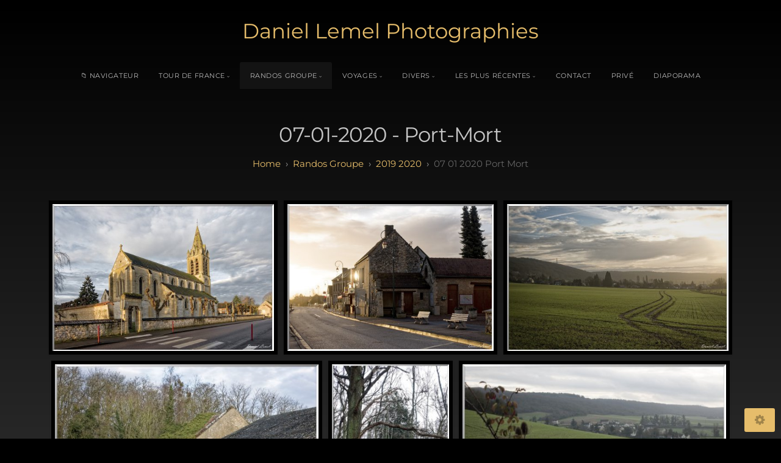

--- FILE ---
content_type: text/html; charset=utf-8
request_url: http://www.lemel.gallery/x3/randos-groupe/2019-2020/07-01-2020-Port-Mort/
body_size: 62476
content:
<!DOCTYPE html>
<!-- X3 website by www.photo.gallery -->
<html><head><script async src="https://www.googletagmanager.com/gtag/js?id=UA-58238231-1"></script><script>
window.dataLayer = window.dataLayer || [];
function gtag(){dataLayer.push(arguments);}
gtag('js', new Date());
gtag('config', 'UA-58238231-1');
</script><meta charset="utf-8"><title>07-01-2020 - Port-Mort</title><meta name="viewport" content="width=device-width, initial-scale=1, shrink-to-fit=no"><link rel="canonical" href="http://lemel.gallery/x3/randos-groupe/2019-2020/07-01-2020-Port-Mort/"><link rel="dns-prefetch" href="//auth.photo.gallery"><link rel="dns-prefetch" href="//cdn.jsdelivr.net"><meta property="og:title" content="07-01-2020 - Port-Mort"><meta property="og:url" content="http://lemel.gallery/x3/randos-groupe/2019-2020/07-01-2020-Port-Mort/"><meta property="og:type" content="website"><meta property="og:updated_time" content="1578510321"><meta property="article:author" content="https://www.facebook.com/daniel.lemel.7"><meta property="og:image" content="http://lemel.gallery/x3/content/5.randos-groupe/4.2019-2020/23.07-01-2020-Port-Mort/_DSC6778_DxOW.jpg"><meta property="og:image:type" content="image/jpeg"><meta property="og:image:width" content="2880" /><meta property="og:image:height" content="1919" /><link rel="icon" href="/x3/content/custom/favicon/favicon.png"><link href="http://lemel.gallery/x3/feed/" type="application/atom+xml" rel="alternate" title="Atom Feed"><script>
var css_counter = 0;
function imagevue_(){
	css_counter ++;
	if(css_counter === 1) imagevue();
};
function cssFail(){
	css_counter --;
	var l = document.createElement('link');
	l.onload = imagevue_;
	l.rel = 'stylesheet';
	l.id = 'black';
	l.href = '/x3/app/public/css/3.34.2/x3.skin.black.css';
	document.getElementsByTagName('head')[0].appendChild(l);
}
</script><link rel="stylesheet" id="black" href="https://cdn.jsdelivr.net/npm/x3.photo.gallery@3.34.2/css/x3.skin.black.css" onerror="cssFail();"><link rel="preconnect" href="https://fonts.bunny.net"><link rel="stylesheet" href="https://fonts.bunny.net/css?family=Montserrat:400,700"><style id="default-fonts"><!-- body,h1,h2,h3,h4,h5,h6 {font-family: "Helvetica Neue",Helvetica,Roboto,Arial,sans-serif;} --></style><style id="custom-css"><!-- #button_cart {--x3-cart-text-button: 'Panier';}.x3-cart {--x3-cart-text-title: 'Nombre de sélections';--x3-cart-text-empty: 'Le panier est vide';--x3-cart-text-order: 'Envoi par Mail';--x3-cart-text-download: 'Téléchargement';--x3-cart-text-custom: 'Brauch';--x3-cart-text-subtitle: 'Télécharger en Zip ou envoi par Mail. Gratuit !!!.';--x3-cart-text-order-success: 'La commande est réussie !';--x3-cart-text-order-fail: 'La commande a échoué.';--x3-cart-text-download-success: 'Téléchargé!';--x3-cart-text-download-fail: 'Échec du téléchargement.';--x3-cart-text-ordering: 'Envoi par Mail ...';--x3-cart-text-downloading: 'Téléchargement ...';--x3-cart-text-is-full: 'Wagen ist voll';--x3-cart-text-no-images-selected: 'Keine Bilder ausgewählt!';--x3-cart-text-no-images-in-cart: 'Il n'' y a pas d ''images dans le panier!';--x3-cart-text-download-filename: 'Télécharger le ZIP'; --x3-cart-text-layout-button: 'Disposition';--x3-cart-text-empty-button: 'Vider le panier';--x3-cart-text-close-button: 'Schließen';}.x3-cart-gallery-buttons {--x3-cart-text-select-mode: 'Auswahlmodus';--x3-cart-text-select-all: 'Wählen Sie Alle';--x3-cart-text-download-all: 'Alles herunterladen';--x3-cart-text-download-selected: 'Herunterladen ausgewählt';--x3-cart-text-download-cart: 'Warenkorb herunterladen';--x3-cart-text-cart: 'Panier';--x3-cart-text-empty-cart: 'Panier vide';}.toggle-cart-button {--x3-cart-text-add: 'Ajouter au panier';--x3-cart-text-remove: 'Supprimer du panier';} --></style><style id="logo"><!-- .logo {font-size: 2.125em; padding: 1em 0; margin-top: 0em;}.logo > img {width: 230px; } --></style><style id="x3app"></style></head><body class="fa-loading initializing topbar-center black no-fixed wide filled x3-page slug-07-01-2020-port-mort page-randos-groupe-2019-2020-07-01-2020-port-mort" data-include=""><div class="x3-loader" title="loading"></div><div class="sb-site-container"><div><header class="header"><div class="nav-wrapper"><nav class="nav"><div class="logo-wrapper"><a href="/x3/" class="logo ">Daniel  Lemel        Photographies</a></div><ul class="menu slim"><li><a href="https://www.lemel.gallery/x3/files-public/" class="needsclick is-link" target="_blank">📁 Navigateur</a></li><li class="has-dropdown" data-options="mega:list;list:0,1,2,3,4|5,6,7,8,9|10,11,12,13,14;title:Tour de France en photos;description:;preview:/content/4.tour-de-france-en-photos/carte.jpg;"><a href="/x3/tour-de-france-en-photos/" class="needsclick node">Tour de France</a><ul class="dropdown"><li class="has-dropdown" data-options="mega:;title:Corse;description:;preview:/content/4.tour-de-france-en-photos/1.corse/Ca_Corse.png;"><a href="/x3/tour-de-france-en-photos/corse/" class="needsclick node">Corse</a><ul class="dropdown"><li class="has-dropdown" data-options="mega:;title:20A - Corse du Sud;description:;preview:/content/4.tour-de-france-en-photos/1.corse/20A-Corse-du-Sud/Ca_20-2a-corse.jpg;"><a href="/x3/tour-de-france-en-photos/corse/20A-Corse-du-Sud/" class="needsclick node">20A - Corse du Sud</a><ul class="dropdown"><li data-options="mega:;title:Ajaccio;description:;preview:/content/4.tour-de-france-en-photos/1.corse/20A-Corse-du-Sud/Ajaccio/_DSC0002W.jpg;"><a href="/x3/tour-de-france-en-photos/corse/20A-Corse-du-Sud/Ajaccio/" class="needsclick">Ajaccio</a></li><li data-options="mega:;title:Bonifacio;description:;preview:/content/4.tour-de-france-en-photos/1.corse/20A-Corse-du-Sud/Bonifacio/_DSC0002W.jpg;"><a href="/x3/tour-de-france-en-photos/corse/20A-Corse-du-Sud/Bonifacio/" class="needsclick">Bonifacio</a></li><li data-options="mega:;title:col de Bavella;description:;preview:/content/4.tour-de-france-en-photos/1.corse/20A-Corse-du-Sud/col-de-bavella/_DSC0235W.jpg;"><a href="/x3/tour-de-france-en-photos/corse/20A-Corse-du-Sud/col-de-bavella/" class="needsclick">col de Bavella</a></li><li data-options="mega:;title:Grossetto-Prugna;description:;preview:/content/4.tour-de-france-en-photos/1.corse/20A-Corse-du-Sud/Grossetto-Prugna/_DSC0541W.jpg;"><a href="/x3/tour-de-france-en-photos/corse/20A-Corse-du-Sud/Grossetto-Prugna/" class="needsclick">Grossetto-Prugna</a></li><li data-options="mega:;title:Paysage Sud;description:;preview:/content/4.tour-de-france-en-photos/1.corse/20A-Corse-du-Sud/Paysage-Sud/_DSC0358W.jpg;"><a href="/x3/tour-de-france-en-photos/corse/20A-Corse-du-Sud/Paysage-Sud/" class="needsclick">Paysage du Sud</a></li><li data-options="mega:;title:Plage de la Tonnara;description:;preview:/content/4.tour-de-france-en-photos/1.corse/20A-Corse-du-Sud/Plage-de-la-Tonnara/_DSC0427W.jpg;"><a href="/x3/tour-de-france-en-photos/corse/20A-Corse-du-Sud/Plage-de-la-Tonnara/" class="needsclick">Plage de la Tonnara</a></li><li data-options="mega:;title:Porto;description:;preview:/content/4.tour-de-france-en-photos/1.corse/20A-Corse-du-Sud/Porto/_DSC9950W.jpg;"><a href="/x3/tour-de-france-en-photos/corse/20A-Corse-du-Sud/Porto/" class="needsclick">Porto</a></li><li data-options="mega:;title:Propriano;description:;preview:/content/4.tour-de-france-en-photos/1.corse/20A-Corse-du-Sud/Propriano/_DSC0136W.jpg;"><a href="/x3/tour-de-france-en-photos/corse/20A-Corse-du-Sud/Propriano/" class="needsclick">Propriano</a></li><li data-options="mega:;title:Sartène;description:;preview:/content/4.tour-de-france-en-photos/1.corse/20A-Corse-du-Sud/Sartene/_DSC0057W.jpg;"><a href="/x3/tour-de-france-en-photos/corse/20A-Corse-du-Sud/Sartene/" class="needsclick">Sartène</a></li><li data-options="mega:;title:Site préhistorique de Filitosa;description:;preview:/content/4.tour-de-france-en-photos/1.corse/20A-Corse-du-Sud/Site-prehistorique-de-filitosa/_DSC0002W.jpg;"><a href="/x3/tour-de-france-en-photos/corse/20A-Corse-du-Sud/Site-prehistorique-de-filitosa/" class="needsclick">Site préhistorique de Filitosa</a></li></ul></li><li class="has-dropdown" data-options="mega:;title:20B - Haute Corse;description:;preview:/content/4.tour-de-france-en-photos/1.corse/20B-Haute-Corse/Ca_20-2b-corse.jpg;"><a href="/x3/tour-de-france-en-photos/corse/20B-Haute-Corse/" class="needsclick node">20B - Haute Corse</a><ul class="dropdown"><li data-options="mega:;title:Algajola;description:;preview:/content/4.tour-de-france-en-photos/1.corse/20B-Haute-Corse/Algajola/_DSC0039W.jpg;"><a href="/x3/tour-de-france-en-photos/corse/20B-Haute-Corse/Algajola/" class="needsclick">Algajola</a></li><li data-options="mega:;title:Aregno;description:;preview:/content/4.tour-de-france-en-photos/1.corse/20B-Haute-Corse/Aregno/_DSC0033W.jpg;"><a href="/x3/tour-de-france-en-photos/corse/20B-Haute-Corse/Aregno/" class="needsclick">Aregno</a></li><li data-options="mega:;title:Bastia;description:;preview:/content/4.tour-de-france-en-photos/1.corse/20B-Haute-Corse/Bastia/_DSC0002W.jpg;"><a href="/x3/tour-de-france-en-photos/corse/20B-Haute-Corse/Bastia/" class="needsclick">Bastia</a></li><li data-options="mega:;title:Calanques de Piana;description:;preview:/content/4.tour-de-france-en-photos/1.corse/20B-Haute-Corse/Calanques-de-Piana/_DSC9922W.jpg;"><a href="/x3/tour-de-france-en-photos/corse/20B-Haute-Corse/Calanques-de-Piana/" class="needsclick">Calanques de Piana</a></li><li data-options="mega:;title:Calvi;description:;preview:/content/4.tour-de-france-en-photos/1.corse/20B-Haute-Corse/Calvi/_DSC0001W.jpg;"><a href="/x3/tour-de-france-en-photos/corse/20B-Haute-Corse/Calvi/" class="needsclick">Calvi</a></li><li data-options="mega:;title:Corte;description:;preview:/content/4.tour-de-france-en-photos/1.corse/20B-Haute-Corse/Corte/_DSC0002W.jpg;"><a href="/x3/tour-de-france-en-photos/corse/20B-Haute-Corse/Corte/" class="needsclick">Corte</a></li><li data-options="mega:;title:Domaine viticole d&#039;Orsini;description:;preview:/content/4.tour-de-france-en-photos/1.corse/20B-Haute-Corse/Domaine-Orsini/_DSC0069W.jpg;"><a href="/x3/tour-de-france-en-photos/corse/20B-Haute-Corse/Domaine-Orsini/" class="needsclick">Domaine viticole d'Orsini</a></li><li data-options="mega:;title:Etang de Diane;description:;preview:/content/4.tour-de-france-en-photos/1.corse/20B-Haute-Corse/Etang-de-Diane/_DSC0196W.jpg;"><a href="/x3/tour-de-france-en-photos/corse/20B-Haute-Corse/Etang-de-Diane/" class="needsclick">Etang de Diane</a></li><li data-options="mega:;title:Ogliatru;description:;preview:/content/4.tour-de-france-en-photos/1.corse/20B-Haute-Corse/Ogliatru/_DSC0061W.jpg;"><a href="/x3/tour-de-france-en-photos/corse/20B-Haute-Corse/Ogliatru/" class="needsclick">Ogliatru</a></li><li data-options="mega:;title:Paysage Nord;description:;preview:/content/4.tour-de-france-en-photos/1.corse/20B-Haute-Corse/Paysage-Nord/_DSC0032W.jpg;"><a href="/x3/tour-de-france-en-photos/corse/20B-Haute-Corse/Paysage-Nord/" class="needsclick">Paysage du Nord</a></li><li data-options="mega:;title:Pobbieta;description:;preview:/content/4.tour-de-france-en-photos/1.corse/20B-Haute-Corse/Pobbieta/_DSC0175W.jpg;"><a href="/x3/tour-de-france-en-photos/corse/20B-Haute-Corse/Pobbieta/" class="needsclick">Pobbieta</a></li><li data-options="mega:;title:Saint-Florent;description:;preview:/content/4.tour-de-france-en-photos/1.corse/20B-Haute-Corse/Saint-Florent/_DSC0070W.jpg;"><a href="/x3/tour-de-france-en-photos/corse/20B-Haute-Corse/Saint-Florent/" class="needsclick">Saint-Florent</a></li><li data-options="mega:;title:Sant-Antonino;description:;preview:/content/4.tour-de-france-en-photos/1.corse/20B-Haute-Corse/Sant-Antonino/_DSC0003W.jpg;"><a href="/x3/tour-de-france-en-photos/corse/20B-Haute-Corse/Sant-Antonino/" class="needsclick">Sant-Antonino</a></li><li data-options="mega:;title:Vallée de la Restonica;description:;preview:/content/4.tour-de-france-en-photos/1.corse/20B-Haute-Corse/Vallee-de-la-Restonica/_DSC0085W.jpg;"><a href="/x3/tour-de-france-en-photos/corse/20B-Haute-Corse/Vallee-de-la-Restonica/" class="needsclick">Vallée de la Restonica</a></li></ul></li></ul></li><li class="has-dropdown" data-options="mega:;title:Hauts de France;description:;preview:/content/4.tour-de-france-en-photos/2.hauts-de-france/Ca_Nord-Pas-de-Calais_Picardie.png;"><a href="/x3/tour-de-france-en-photos/hauts-de-france/" class="needsclick node">Région Hauts de France</a><ul class="dropdown"><li class="has-dropdown" data-options="mega:;title:02 - Aisne;description:02 - Aisne;preview:/content/4.tour-de-france-en-photos/2.hauts-de-france/1.02-aisne/Ca_02-aisne.jpg;"><a href="/x3/tour-de-france-en-photos/hauts-de-france/02-aisne/" class="needsclick node"><strong>02</strong> - Aisne</a><ul class="dropdown"><li data-options="mega:;title:La Thiérache;description:;preview:/content/1.index/portraitW.jpg;"><a href="http://www.lemel.gallery/x3/randos-groupe/2016-2017/05-05-2017-au-08-05-2017-sejour-en-thierache/" class="needsclick is-link" target="_blank">La Thiérache</a></li><li data-options="mega:;title:Pontavert;description:;preview:/content/4.tour-de-france-en-photos/2.hauts-de-france/1.02-aisne/Pontavert/Cimetiere-de-Pontavert-1.jpg;"><a href="/x3/tour-de-france-en-photos/hauts-de-france/02-aisne/Pontavert/" class="needsclick">Pontavert</a></li></ul></li><li class="has-dropdown" data-options="mega:;title:60 - Oise;description:;preview:/content/4.tour-de-france-en-photos/2.hauts-de-france/2.60-Oise/Ca_60-oise.jpg;"><a href="/x3/tour-de-france-en-photos/hauts-de-france/60-Oise/" class="needsclick node"><strong>60</strong> - Oise</a><ul class="dropdown"><li class="has-dropdown" data-options="mega:;title:Le château de Chantilly;description:;preview:/content/4.tour-de-france-en-photos/2.hauts-de-france/2.60-Oise/1.Le-chateau-de-Chantilly/1.Exterieurs-et-jardins/_DSC0002_DxOW.jpg;"><a href="/x3/tour-de-france-en-photos/hauts-de-france/60-Oise/Le-chateau-de-Chantilly/" class="needsclick node">Le Chateau De Chantilly</a><ul class="dropdown"><li data-options="mega:;title:Extérieurs et jardins;description:;preview:/content/4.tour-de-france-en-photos/2.hauts-de-france/2.60-Oise/1.Le-chateau-de-Chantilly/1.Exterieurs-et-jardins/_DSC0001_DxOW.jpg;"><a href="/x3/tour-de-france-en-photos/hauts-de-france/60-Oise/Le-chateau-de-Chantilly/Exterieurs-et-jardins/" class="needsclick">Exterieurs Et Jardins</a></li><li data-options="mega:;title:Intérieur du château;description:;preview:/content/4.tour-de-france-en-photos/2.hauts-de-france/2.60-Oise/1.Le-chateau-de-Chantilly/2.Interieur-du-chateau/_DSC0009_DxOW.jpg;"><a href="/x3/tour-de-france-en-photos/hauts-de-france/60-Oise/Le-chateau-de-Chantilly/Interieur-du-chateau/" class="needsclick">Interieur Du Chateau</a></li><li data-options="mega:;title:Les expositions;description:;preview:/content/4.tour-de-france-en-photos/2.hauts-de-france/2.60-Oise/1.Le-chateau-de-Chantilly/3.Les-expositions/_DSC0014_DxOW.jpg;"><a href="/x3/tour-de-france-en-photos/hauts-de-france/60-Oise/Le-chateau-de-Chantilly/Les-expositions/" class="needsclick">Les Expositions</a></li></ul></li><li class="has-dropdown" data-options="mega:;title:Gerberoy;description:;preview:/content/1.index/portraitW.jpg;"><a href="/x3/tour-de-france-en-photos/hauts-de-france/60-Oise/Gerberoy/" class="needsclick node">Gerberoy</a><ul class="dropdown"><li data-options="mega:;title:Jardins Henri Sidaner;description:;preview:/content/4.tour-de-france-en-photos/2.hauts-de-france/2.60-Oise/2.Gerberoy/Jardins-Henri-Sidaner/_DSC0047_DxOW.jpg;"><a href="/x3/tour-de-france-en-photos/hauts-de-france/60-Oise/Gerberoy/Jardins-Henri-Sidaner/" class="needsclick">Jardins Henri Sidaner</a></li><li data-options="mega:;title:Le jardin des ifs;description:;preview:/content/4.tour-de-france-en-photos/2.hauts-de-france/2.60-Oise/2.Gerberoy/Le-jardin-des-ifs/_DSC0067_DxOW.jpg;"><a href="/x3/tour-de-france-en-photos/hauts-de-france/60-Oise/Gerberoy/Le-jardin-des-ifs/" class="needsclick">Le jardin des ifs</a></li><li data-options="mega:;title:Le village;description:;preview:/content/4.tour-de-france-en-photos/2.hauts-de-france/2.60-Oise/2.Gerberoy/Le-village/_DSC0001-1_DxOW.jpg;"><a href="/x3/tour-de-france-en-photos/hauts-de-france/60-Oise/Gerberoy/Le-village/" class="needsclick">Le village</a></li></ul></li><li class="has-dropdown" data-options="mega:;title:Beauvais;description:;preview:/content/4.tour-de-france-en-photos/2.hauts-de-france/2.60-Oise/Beauvais/Eglise-St-Etienne/_DSC0009_DxOW.jpg;"><a href="/x3/tour-de-france-en-photos/hauts-de-france/60-Oise/Beauvais/" class="needsclick node">Beauvais</a><ul class="dropdown"><li data-options="mega:;title:Cathédrale Saint-Pierre;description:;preview:/content/4.tour-de-france-en-photos/2.hauts-de-france/2.60-Oise/Beauvais/Cathedrale-St-Pierre/_DSC0045_DxOW.jpg;"><a href="/x3/tour-de-france-en-photos/hauts-de-france/60-Oise/Beauvais/Cathedrale-St-Pierre/" class="needsclick">Cathédrale Saint-Pierre</a></li><li data-options="mega:;title:Centre ville;description:;preview:/content/4.tour-de-france-en-photos/2.hauts-de-france/2.60-Oise/Beauvais/Centre-ville/_DSC0002_DxOW.jpg;"><a href="/x3/tour-de-france-en-photos/hauts-de-france/60-Oise/Beauvais/Centre-ville/" class="needsclick">Centre ville</a></li><li data-options="mega:;title:Eglise Notre-Dame-de-la-Basse-Oeuvre;description:;preview:/content/4.tour-de-france-en-photos/2.hauts-de-france/2.60-Oise/Beauvais/Eglise-Notre-Dame-de-la-Basse-Oeuvre/_DSC0001_DxOW.jpg;"><a href="/x3/tour-de-france-en-photos/hauts-de-france/60-Oise/Beauvais/Eglise-Notre-Dame-de-la-Basse-Oeuvre/" class="needsclick">Eglise Notre-Dame-de-la-Basse-Oeuvre</a></li><li data-options="mega:;title:Eglise Saint-Etienne;description:;preview:/content/4.tour-de-france-en-photos/2.hauts-de-france/2.60-Oise/Beauvais/Eglise-St-Etienne/_DSC0009_DxOW.jpg;"><a href="/x3/tour-de-france-en-photos/hauts-de-france/60-Oise/Beauvais/Eglise-St-Etienne/" class="needsclick">Eglise Saint-Etienne</a></li><li data-options="mega:;title:Mudo - Musée de l&#039;Oise;description:;preview:/content/4.tour-de-france-en-photos/2.hauts-de-france/2.60-Oise/Beauvais/Mudo-Musee-de-l-Oise/_DSC0017_DxOW.jpg;"><a href="/x3/tour-de-france-en-photos/hauts-de-france/60-Oise/Beauvais/Mudo-Musee-de-l-Oise/" class="needsclick">Mudo - Musée de l'Oise</a></li></ul></li><li class="has-dropdown" data-options="mega:;title:Ermenonville - La Mer de Sable;description:;preview:/content/4.tour-de-france-en-photos/2.hauts-de-france/2.60-Oise/Ermenonville-La-Mer-de-Sable/Le-parc/_DSC0001_DxOW.jpg;"><a href="/x3/tour-de-france-en-photos/hauts-de-france/60-Oise/Ermenonville-La-Mer-de-Sable/" class="needsclick node">Ermenonville - La Mer de Sable</a><ul class="dropdown"><li data-options="mega:;title:L&#039;attaque du train;description:;preview:/content/4.tour-de-france-en-photos/2.hauts-de-france/2.60-Oise/Ermenonville-La-Mer-de-Sable/L-attaque-du-train/_DSC0184_DxOW.jpg;"><a href="/x3/tour-de-france-en-photos/hauts-de-france/60-Oise/Ermenonville-La-Mer-de-Sable/L-attaque-du-train/" class="needsclick">L'attaque du train</a></li><li data-options="mega:;title:Le parc;description:;preview:/content/4.tour-de-france-en-photos/2.hauts-de-france/2.60-Oise/Ermenonville-La-Mer-de-Sable/Le-parc/_DSC0033_DxOW.jpg;"><a href="/x3/tour-de-france-en-photos/hauts-de-france/60-Oise/Ermenonville-La-Mer-de-Sable/Le-parc/" class="needsclick">Le parc</a></li><li data-options="mega:;title:Le tournoi des 3 Nations;description:;preview:/content/4.tour-de-france-en-photos/2.hauts-de-france/2.60-Oise/Ermenonville-La-Mer-de-Sable/Le-tournoi-des-3-Nations/_DSC0314_DxOW.jpg;"><a href="/x3/tour-de-france-en-photos/hauts-de-france/60-Oise/Ermenonville-La-Mer-de-Sable/Le-tournoi-des-3-Nations/" class="needsclick">Le tournoi des 3 Nations</a></li><li data-options="mega:;title:Willy West Show;description:;preview:/content/4.tour-de-france-en-photos/2.hauts-de-france/2.60-Oise/Ermenonville-La-Mer-de-Sable/Willy-West-Show/_DSC0070_DxOW.jpg;"><a href="/x3/tour-de-france-en-photos/hauts-de-france/60-Oise/Ermenonville-La-Mer-de-Sable/Willy-West-Show/" class="needsclick">Willy West Show</a></li></ul></li></ul></li><li class="has-dropdown" data-options="mega:;title:62 - Pas-de-Calais;description:;preview:/content/4.tour-de-france-en-photos/2.hauts-de-france/3.62-pas-de-calais/Ca_62-pas-de-calais.jpg;"><a href="/x3/tour-de-france-en-photos/hauts-de-france/62-pas-de-calais/" class="needsclick node"><strong>62</strong> - Pas-de-Calais</a><ul class="dropdown"><li data-options="mega:;title:Berck Plage;description:;preview:/content/4.tour-de-france-en-photos/2.hauts-de-france/3.62-pas-de-calais/Berck-Plage/IMG09472.jpg;"><a href="/x3/tour-de-france-en-photos/hauts-de-france/62-pas-de-calais/Berck-Plage/" class="needsclick">Berck Plage</a></li></ul></li><li class="has-dropdown" data-options="mega:;title:80 - Somme;description:;preview:/content/4.tour-de-france-en-photos/2.hauts-de-france/4.80-somme/Ca_80-somme.jpg;"><a href="/x3/tour-de-france-en-photos/hauts-de-france/80-somme/" class="needsclick node"><strong>80</strong> - Somme</a><ul class="dropdown"><li data-options="mega:;title:Le Chemin de fer de la baie de Somme;description:;preview:/content/4.tour-de-france-en-photos/2.hauts-de-france/4.80-somme/Le-Chemin-de-fer-de-la-baie-de-Somme/_DSC2933W.jpg;"><a href="/x3/tour-de-france-en-photos/hauts-de-france/80-somme/Le-Chemin-de-fer-de-la-baie-de-Somme/" class="needsclick">Le Chemin de fer de la baie de Somme</a></li><li data-options="mega:;title:Saint-Valéry-sur-Somme;description:;preview:/content/4.tour-de-france-en-photos/2.hauts-de-france/4.80-somme/Saint-Valery-sur-Somme/_DSC3632W.jpg;"><a href="/x3/tour-de-france-en-photos/hauts-de-france/80-somme/Saint-Valery-sur-Somme/" class="needsclick">Saint-Valéry-sur-Somme</a></li></ul></li><li class="has-dropdown" data-options="mega:;title:59 - Nord;description:;preview:/content/4.tour-de-france-en-photos/2.hauts-de-france/5.59-Nord/Ca_59-nord.jpg;"><a href="/x3/tour-de-france-en-photos/hauts-de-france/59-Nord/" class="needsclick node"><strong>59</strong> - Nord</a><ul class="dropdown"><li data-options="mega:;title:Bergues;description:;preview:/content/4.tour-de-france-en-photos/2.hauts-de-france/5.59-Nord/Bergues/IMG09524.jpg;"><a href="/x3/tour-de-france-en-photos/hauts-de-france/59-Nord/Bergues/" class="needsclick">Bergues</a></li><li data-options="mega:;title:Les moulins;description:;preview:/content/4.tour-de-france-en-photos/2.hauts-de-france/5.59-Nord/Les-moulins/IMG09516.jpg;"><a href="/x3/tour-de-france-en-photos/hauts-de-france/59-Nord/Les-moulins/" class="needsclick">Les moulins</a></li></ul></li></ul></li><li class="has-dropdown" data-options="mega:;title:Normandie;description:;preview:/content/4.tour-de-france-en-photos/3.normandie/Ca_Normandie.png;"><a href="/x3/tour-de-france-en-photos/normandie/" class="needsclick node">Normandie</a><ul class="dropdown"><li class="has-dropdown" data-options="mega:;title:14 - Calvados;description:;preview:/content/4.tour-de-france-en-photos/3.normandie/1.14-calvados/Ca_14-calvados.jpg;"><a href="/x3/tour-de-france-en-photos/normandie/14-calvados/" class="needsclick node"><strong>14</strong> - Calvados</a><ul class="dropdown"><li data-options="mega:;title:Sur la route du débarquement;description:;preview:/content/4.tour-de-france-en-photos/3.normandie/1.14-calvados/1.sur-la-route-du-debarquement/Arromanches.jpg;"><a href="/x3/tour-de-france-en-photos/normandie/14-calvados/sur-la-route-du-debarquement/" class="needsclick">Sur la route du débarquement</a></li><li data-options="mega:;title:parc zoologique de Cerza;description:;preview:/content/4.tour-de-france-en-photos/3.normandie/1.14-calvados/2.parc-zoologique-de-cerza/Alligator.jpg;"><a href="/x3/tour-de-france-en-photos/normandie/14-calvados/parc-zoologique-de-cerza/" class="needsclick">parc zoologique de Cerza</a></li><li data-options="mega:;title:Honfleur;description:;preview:/content/4.tour-de-france-en-photos/3.normandie/1.14-calvados/3.honfleur/Bateau.jpg;"><a href="/x3/tour-de-france-en-photos/normandie/14-calvados/honfleur/" class="needsclick">Honfleur</a></li><li class="has-dropdown" data-options="mega:;title:Deauville;description:;preview:/content/1.index/portraitW.jpg;"><a href="/x3/tour-de-france-en-photos/normandie/14-calvados/deauville/" class="needsclick node">Deauville</a><ul class="dropdown"><li data-options="mega:;title:Côté mer;description:;preview:/content/4.tour-de-france-en-photos/3.normandie/1.14-calvados/4.deauville/1.Cote-mer/Balise-de-plage.jpg;"><a href="/x3/tour-de-france-en-photos/normandie/14-calvados/deauville/Cote-mer/" class="needsclick">Côté mer</a></li><li data-options="mega:;title:Illuminations de Noël - Deauville;description:;preview:/content/4.tour-de-france-en-photos/3.normandie/1.14-calvados/4.deauville/2.Nuit-a-noel/DSC07271_DxOW.jpg;"><a href="/x3/tour-de-france-en-photos/normandie/14-calvados/deauville/Nuit-a-noel/" class="needsclick">Illuminations de Noël - Deauville</a></li><li data-options="mega:;title:100 ans - Les planches;description:;preview:/content/4.tour-de-france-en-photos/3.normandie/1.14-calvados/4.deauville/100-ans-les-planches/_ANA8153W.jpg;"><a href="/x3/tour-de-france-en-photos/normandie/14-calvados/deauville/100-ans-les-planches/" class="needsclick">100 ans - Les planches</a></li><li data-options="mega:;title:Fauteuils en Seine;description:;preview:/content/4.tour-de-france-en-photos/3.normandie/1.14-calvados/4.deauville/Fauteuils-en-Seine/_DSC8876_DxOW.jpg;"><a href="/x3/tour-de-france-en-photos/normandie/14-calvados/deauville/Fauteuils-en-Seine/" class="needsclick">Fauteuils en Seine</a></li><li data-options="mega:;title:French FlyAir à Deauville;description:;preview:/content/4.tour-de-france-en-photos/3.normandie/1.14-calvados/4.deauville/French-FlyAir-deauville/_DSC0429_DxOW.jpg;"><a href="/x3/tour-de-france-en-photos/normandie/14-calvados/deauville/French-FlyAir-deauville/" class="needsclick">1 ère édition du French Fly Air à Deauville</a></li><li data-options="mega:;title:Les Franciscaines;description:;preview:/content/4.tour-de-france-en-photos/3.normandie/1.14-calvados/4.deauville/Les-Franciscaines/_ANA8082W.jpg;"><a href="/x3/tour-de-france-en-photos/normandie/14-calvados/deauville/Les-Franciscaines/" class="needsclick">Les Franciscaines</a></li></ul></li><li data-options="mega:;title:Trouville;description:;preview:/content/4.tour-de-france-en-photos/3.normandie/1.14-calvados/5.Trouville/DSC06831_DxOW.jpg;"><a href="/x3/tour-de-france-en-photos/normandie/14-calvados/Trouville/" class="needsclick">Trouville</a></li><li data-options="mega:;title:Villerville;description:;preview:/content/4.tour-de-france-en-photos/3.normandie/1.14-calvados/5.villerville/Plage.jpg;"><a href="/x3/tour-de-france-en-photos/normandie/14-calvados/villerville/" class="needsclick">Villerville</a></li><li data-options="mega:;title:Courseulles;description:;preview:/content/4.tour-de-france-en-photos/3.normandie/1.14-calvados/6.courseulles/_DSC0053_DxOw.jpg;"><a href="/x3/tour-de-france-en-photos/normandie/14-calvados/courseulles/" class="needsclick">Courseulles</a></li><li class="has-dropdown" data-options="mega:;title:Villers-sur-mer;description:;preview:/content/4.tour-de-france-en-photos/3.normandie/1.14-calvados/7.villers-sur-mer/1.Une-journee-bien-agitee/DSC05981_DxOW.jpg;"><a href="/x3/tour-de-france-en-photos/normandie/14-calvados/villers-sur-mer/" class="needsclick node">Villers-sur-mer</a><ul class="dropdown"><li data-options="mega:;title:Côté mer;description:;preview:/content/4.tour-de-france-en-photos/3.normandie/1.14-calvados/7.villers-sur-mer/1.Cote-mer/_DSC0003_DxOW1.jpg;"><a href="/x3/tour-de-france-en-photos/normandie/14-calvados/villers-sur-mer/Cote-mer/" class="needsclick">Côté mer</a></li><li data-options="mega:;title:Une journée bien agitée;description:;preview:/content/4.tour-de-france-en-photos/3.normandie/1.14-calvados/7.villers-sur-mer/1.Une-journee-bien-agitee/DSC05961_DxOW.jpg;"><a href="/x3/tour-de-france-en-photos/normandie/14-calvados/villers-sur-mer/Une-journee-bien-agitee/" class="needsclick">Une journée bien agitée</a></li><li data-options="mega:;title:Côté marais;description:;preview:/content/4.tour-de-france-en-photos/3.normandie/1.14-calvados/7.villers-sur-mer/2.Cote-marais/_DSC0003-1_DxOW.jpg;"><a href="/x3/tour-de-france-en-photos/normandie/14-calvados/villers-sur-mer/Cote-marais/" class="needsclick">Côté marais</a></li><li data-options="mega:;title:Coucher de soleil;description:;preview:/content/4.tour-de-france-en-photos/3.normandie/1.14-calvados/7.villers-sur-mer/2.Coucher-de-soleil/_DSC0005_DxOW.jpg;"><a href="/x3/tour-de-france-en-photos/normandie/14-calvados/villers-sur-mer/Coucher-de-soleil/" class="needsclick">Coucher de soleil</a></li><li data-options="mega:;title:Côté  ville;description:;preview:/content/4.tour-de-france-en-photos/3.normandie/1.14-calvados/7.villers-sur-mer/3.Cote-ville/DSC07257_DxOW.jpg;"><a href="/x3/tour-de-france-en-photos/normandie/14-calvados/villers-sur-mer/Cote-ville/" class="needsclick">Cote Ville</a></li><li data-options="mega:;title:Falaises des Vaches Noires;description:;preview:/content/4.tour-de-france-en-photos/3.normandie/1.14-calvados/7.villers-sur-mer/4.Falaises-des-vaches-noires/DSC07147_DxOW.jpg;"><a href="/x3/tour-de-france-en-photos/normandie/14-calvados/villers-sur-mer/Falaises-des-vaches-noires/" class="needsclick">Falaises des Vaches Noires</a></li><li data-options="mega:;title:Fauteuils en Seine;description:;preview:/content/4.tour-de-france-en-photos/3.normandie/1.14-calvados/7.villers-sur-mer/Fauteuils-en-Seine/_DSC8101W.jpg;"><a href="/x3/tour-de-france-en-photos/normandie/14-calvados/villers-sur-mer/Fauteuils-en-Seine/" class="needsclick">Fauteuils en Seine</a></li><li data-options="mega:;title:Feux d&#039;artifices - 13 juillet 2019;description:;preview:/content/4.tour-de-france-en-photos/3.normandie/1.14-calvados/7.villers-sur-mer/feux-artifices-14-juillet-2019/_DSC0020_DxOW.jpg;"><a href="/x3/tour-de-france-en-photos/normandie/14-calvados/villers-sur-mer/feux-artifices-14-juillet-2019/" class="needsclick">Feux d'artifices - 13 juillet 2019</a></li><li data-options="mega:;title:Lever de soleil;description:;preview:/content/4.tour-de-france-en-photos/3.normandie/1.14-calvados/7.villers-sur-mer/Lever-de-soleil/_DSC0003_DxOW.jpg;"><a href="/x3/tour-de-france-en-photos/normandie/14-calvados/villers-sur-mer/Lever-de-soleil/" class="needsclick">Lever de soleil</a></li><li data-options="mega:;title:Paléospace de Villers-sur-mer;description:;preview:/content/4.tour-de-france-en-photos/3.normandie/1.14-calvados/7.villers-sur-mer/paleospace-villers-sur-mer/_DSC1138W.jpg;"><a href="/x3/tour-de-france-en-photos/normandie/14-calvados/villers-sur-mer/paleospace-villers-sur-mer/" class="needsclick">Paléospace de Villers-sur-mer</a></li><li data-options="mega:;title:Tempête Ciara;description:;preview:/content/4.tour-de-france-en-photos/3.normandie/1.14-calvados/7.villers-sur-mer/Tempete-Ciara/_DSC0177_DxOW.jpg;"><a href="/x3/tour-de-france-en-photos/normandie/14-calvados/villers-sur-mer/Tempete-Ciara/" class="needsclick">Tempête Ciara</a></li></ul></li><li class="has-dropdown" data-options="mega:;title:Benerville Sur Mer Tourgeville;description:;preview:/content/4.tour-de-france-en-photos/3.normandie/1.14-calvados/8.Benerville-sur-mer-Tourgeville/1.Cote-mer/DSC06915_DxOW.jpg;"><a href="/x3/tour-de-france-en-photos/normandie/14-calvados/Benerville-sur-mer-Tourgeville/" class="needsclick node">Benerville Sur Mer Tourgeville</a><ul class="dropdown"><li data-options="mega:;title:Côté mer;description:;preview:/content/4.tour-de-france-en-photos/3.normandie/1.14-calvados/8.Benerville-sur-mer-Tourgeville/1.Cote-mer/DSC06915_DxOW.jpg;"><a href="/x3/tour-de-france-en-photos/normandie/14-calvados/Benerville-sur-mer-Tourgeville/Cote-mer/" class="needsclick">Côté mer</a></li><li data-options="mega:;title:Fauteuils en Seine;description:;preview:/content/4.tour-de-france-en-photos/3.normandie/1.14-calvados/8.Benerville-sur-mer-Tourgeville/Fauteuils-en-Seine/_DSC8073W.jpg;"><a href="/x3/tour-de-france-en-photos/normandie/14-calvados/Benerville-sur-mer-Tourgeville/Fauteuils-en-Seine/" class="needsclick">Fauteuils en Seine</a></li></ul></li><li class="has-dropdown" data-options="mega:;title:Blonville;description:;preview:/content/4.tour-de-france-en-photos/3.normandie/1.14-calvados/9.Blonville/3.cote-marais/_DSC0018_DxOW.jpg;"><a href="/x3/tour-de-france-en-photos/normandie/14-calvados/Blonville/" class="needsclick node">Blonville</a><ul class="dropdown"><li data-options="mega:;title:Côté mer;description:;preview:/content/4.tour-de-france-en-photos/3.normandie/1.14-calvados/9.Blonville/1.Cote-mer/_DSC0002_DxOW.jpg;"><a href="/x3/tour-de-france-en-photos/normandie/14-calvados/Blonville/Cote-mer/" class="needsclick">Côté mer</a></li><li data-options="mega:;title:Côté ville;description:;preview:/content/4.tour-de-france-en-photos/3.normandie/1.14-calvados/9.Blonville/2.cote-ville/_DSC8893_DxOW.jpg;"><a href="/x3/tour-de-france-en-photos/normandie/14-calvados/Blonville/cote-ville/" class="needsclick">Côté ville</a></li><li data-options="mega:;title:Côté marais;description:;preview:/content/4.tour-de-france-en-photos/3.normandie/1.14-calvados/9.Blonville/3.cote-marais/_DSC0018_DxOW.jpg;"><a href="/x3/tour-de-france-en-photos/normandie/14-calvados/Blonville/cote-marais/" class="needsclick">Côté marais</a></li><li data-options="mega:;title:Fauteuils en Seine;description:;preview:/content/4.tour-de-france-en-photos/3.normandie/1.14-calvados/9.Blonville/Fauteuils-en-Seine/_DSC2236_DxOW.jpg;"><a href="/x3/tour-de-france-en-photos/normandie/14-calvados/Blonville/Fauteuils-en-Seine/" class="needsclick">Fauteuils en Seine</a></li></ul></li><li data-options="mega:;title:Beuvron En Auge;description:;preview:/content/4.tour-de-france-en-photos/3.normandie/1.14-calvados/10.Beuvron-en-Auge/_DSC0028_DxOW.jpg;"><a href="/x3/tour-de-france-en-photos/normandie/14-calvados/Beuvron-en-Auge/" class="needsclick">Beuvron En Auge</a></li><li data-options="mega:;title:Chapelle Saint Michel De Clermont;description:;preview:/content/4.tour-de-france-en-photos/3.normandie/1.14-calvados/11.Chapelle-Saint-Michel-de-Clermont/_DSC9776_DxOW.jpg;"><a href="/x3/tour-de-france-en-photos/normandie/14-calvados/Chapelle-Saint-Michel-de-Clermont/" class="needsclick">Chapelle Saint Michel De Clermont</a></li><li data-options="mega:;title:Mont Canisy;description:;preview:/content/4.tour-de-france-en-photos/3.normandie/1.14-calvados/12.Mont-Canisy/_DSC0001_DxO1W.jpg;"><a href="/x3/tour-de-france-en-photos/normandie/14-calvados/Mont-Canisy/" class="needsclick">Mont Canisy</a></li><li data-options="mega:;title:Saint Pierre Azif;description:;preview:/content/4.tour-de-france-en-photos/3.normandie/1.14-calvados/13.Saint-Pierre-Azif/_DSC9732_DxOW.jpg;"><a href="/x3/tour-de-france-en-photos/normandie/14-calvados/Saint-Pierre-Azif/" class="needsclick">Saint Pierre Azif</a></li><li data-options="mega:;title:Arromanches-sur-Mer;description:;preview:/content/4.tour-de-france-en-photos/3.normandie/1.14-calvados/Arromanches-sur-Mer/_DSC0021W.jpg;"><a href="/x3/tour-de-france-en-photos/normandie/14-calvados/Arromanches-sur-Mer/" class="needsclick">Arromanches-sur-Mer</a></li><li data-options="mega:;title:Asnelles-sur-Mer;description:;preview:/content/4.tour-de-france-en-photos/3.normandie/1.14-calvados/Asnelles-sur-Mer/_DSC0010W.jpg;"><a href="/x3/tour-de-france-en-photos/normandie/14-calvados/Asnelles-sur-Mer/" class="needsclick">Asnelles-sur-Mer</a></li><li data-options="mega:;title:Basilique de Sainte-Thérèse de Lisieux;description:;preview:/content/4.tour-de-france-en-photos/3.normandie/1.14-calvados/Basilique-sainte-therese-lisieux/_DSC0070_DxOW.jpg;"><a href="/x3/tour-de-france-en-photos/normandie/14-calvados/Basilique-sainte-therese-lisieux/" class="needsclick">Basilique de Sainte-Thérèse de Lisieux</a></li><li class="has-dropdown" data-options="mega:;title:Bayeux;description:;preview:/content/1.index/portraitW.jpg;"><a href="/x3/tour-de-france-en-photos/normandie/14-calvados/Bayeux/" class="needsclick node">Bayeux</a><ul class="dropdown"><li data-options="mega:;title:Cathédrale Notre-Dame;description:;preview:/content/4.tour-de-france-en-photos/3.normandie/1.14-calvados/Bayeux/Cathedrale-Notre-Dame/_1175749W.jpg;"><a href="/x3/tour-de-france-en-photos/normandie/14-calvados/Bayeux/Cathedrale-Notre-Dame/" class="needsclick">Cathédrale Notre-Dame</a></li><li data-options="mega:;title:La ville;description:;preview:/content/4.tour-de-france-en-photos/3.normandie/1.14-calvados/Bayeux/La-ville/_1175757W.jpg;"><a href="/x3/tour-de-france-en-photos/normandie/14-calvados/Bayeux/La-ville/" class="needsclick">La ville</a></li><li data-options="mega:;title:Musée de la tapisserie;description:;preview:/content/4.tour-de-france-en-photos/3.normandie/1.14-calvados/Bayeux/musee-de-la-tapisserie/_1175856W.jpg;"><a href="/x3/tour-de-france-en-photos/normandie/14-calvados/Bayeux/musee-de-la-tapisserie/" class="needsclick">Musée de la tapisserie</a></li></ul></li><li data-options="mega:;title:Bernieres-sur-Mer;description:;preview:/content/4.tour-de-france-en-photos/3.normandie/1.14-calvados/Bernieres-sur-Mer/_DSC0009W.jpg;"><a href="/x3/tour-de-france-en-photos/normandie/14-calvados/Bernieres-sur-Mer/" class="needsclick">Bernieres-sur-Mer</a></li><li class="has-dropdown" data-options="mega:;title:Cabourg;description:;preview:/content/1.index/portraitW.jpg;"><a href="/x3/tour-de-france-en-photos/normandie/14-calvados/Cabourg/" class="needsclick node">Cabourg</a><ul class="dropdown"><li data-options="mega:;title:Côté mer;description:;preview:/content/4.tour-de-france-en-photos/3.normandie/1.14-calvados/Cabourg/Cote-mer/_DSC2298_DxOW.jpg;"><a href="/x3/tour-de-france-en-photos/normandie/14-calvados/Cabourg/Cote-mer/" class="needsclick">Côté mer</a></li><li data-options="mega:;title:Rétro Show 2019;description:;preview:/content/4.tour-de-france-en-photos/3.normandie/1.14-calvados/Cabourg/Retro-show-2019-Cabourg/_DSC2242_DxOW.jpg;"><a href="/x3/tour-de-france-en-photos/normandie/14-calvados/Cabourg/Retro-show-2019-Cabourg/" class="needsclick">Rétro Show 2019</a></li></ul></li><li data-options="mega:;title:Caen;description:;preview:/content/4.tour-de-france-en-photos/3.normandie/1.14-calvados/caen/_DSC0066_DxOW.jpg;"><a href="/x3/tour-de-france-en-photos/normandie/14-calvados/caen/" class="needsclick">Caen</a></li><li data-options="mega:;title:Cambremer - Jardins du Pays d&#039;Auge et ses Maisons à Pans de Bois;description:;preview:/content/4.tour-de-france-en-photos/3.normandie/1.14-calvados/Cambremer/_DSC0614_DxOW.jpg;"><a href="/x3/tour-de-france-en-photos/normandie/14-calvados/Cambremer/" class="needsclick">Cambremer - Jardins du Pays d'Auge et ses Maisons à Pans de Bois</a></li><li class="has-dropdown" data-options="mega:;title:Dives-sur-mer;description:;preview:/content/1.index/portraitW.jpg;"><a href="/x3/tour-de-france-en-photos/normandie/14-calvados/Dives-sur-mer/" class="needsclick node">Dives-sur-mer</a><ul class="dropdown"><li data-options="mega:;title:Côté Mer;description:;preview:/content/4.tour-de-france-en-photos/3.normandie/1.14-calvados/Dives-sur-mer/cote-mer/_DSC0003-1_DxOW.jpg;"><a href="/x3/tour-de-france-en-photos/normandie/14-calvados/Dives-sur-mer/cote-mer/" class="needsclick">Côté Mer</a></li><li data-options="mega:;title:Côté Ville;description:;preview:/content/4.tour-de-france-en-photos/3.normandie/1.14-calvados/Dives-sur-mer/cote-ville/_DSC6504_DxOW.jpg;"><a href="/x3/tour-de-france-en-photos/normandie/14-calvados/Dives-sur-mer/cote-ville/" class="needsclick">Côté Ville</a></li><li data-options="mega:;title:La Maison Bleue;description:;preview:/content/4.tour-de-france-en-photos/3.normandie/1.14-calvados/Dives-sur-mer/La-maison-bleue/_DSC0001W.jpg;"><a href="/x3/tour-de-france-en-photos/normandie/14-calvados/Dives-sur-mer/La-maison-bleue/" class="needsclick">La Maison Bleue</a></li></ul></li><li data-options="mega:;title:Houlgate;description:;preview:/content/4.tour-de-france-en-photos/3.normandie/1.14-calvados/houlgate/_DSC0007_DxOW.jpg;"><a href="/x3/tour-de-france-en-photos/normandie/14-calvados/houlgate/" class="needsclick">Houlgate</a></li><li data-options="mega:;title:La route du cidre;description:;preview:/content/4.tour-de-france-en-photos/3.normandie/1.14-calvados/La-route-du-cidre/_DSC0003_DxOW.jpg;"><a href="/x3/tour-de-france-en-photos/normandie/14-calvados/La-route-du-cidre/" class="needsclick">La route du cidre</a></li><li data-options="mega:;title:Langrunes-sur-Mer;description:;preview:/content/4.tour-de-france-en-photos/3.normandie/1.14-calvados/Langrunes-sur-Mer/_DSC1924W.jpg;"><a href="/x3/tour-de-france-en-photos/normandie/14-calvados/Langrunes-sur-Mer/" class="needsclick">Langrunes-sur-Mer</a></li><li data-options="mega:;title:Luc-sur-Mer;description:;preview:/content/4.tour-de-france-en-photos/3.normandie/1.14-calvados/Luc-sur-Mer/_DSC0005W.jpg;"><a href="/x3/tour-de-france-en-photos/normandie/14-calvados/Luc-sur-Mer/" class="needsclick">Luc-sur-Mer</a></li><li data-options="mega:;title:Marais de la Touques;description:;preview:/content/4.tour-de-france-en-photos/3.normandie/1.14-calvados/Marais-de-Touques/_ANA2252W.jpg;"><a href="/x3/tour-de-france-en-photos/normandie/14-calvados/Marais-de-Touques/" class="needsclick">Marais de la Touques</a></li><li data-options="mega:;title:Naturospace à Honfleur;description:;preview:/content/4.tour-de-france-en-photos/3.normandie/1.14-calvados/Naturospace-Honfleur/_DSC0091_DxOW.jpg;"><a href="/x3/tour-de-france-en-photos/normandie/14-calvados/Naturospace-Honfleur/" class="needsclick">Naturospace à Honfleur</a></li><li class="has-dropdown" data-options="mega:;title:Ouistreham;description:;preview:/content/4.tour-de-france-en-photos/3.normandie/1.14-calvados/Ouistreham/Memorial-Pegasus-a-Ranville/_DSC0015_DxOW.jpg;"><a href="/x3/tour-de-france-en-photos/normandie/14-calvados/Ouistreham/" class="needsclick node">Ouistreham</a><ul class="dropdown"><li data-options="mega:;title:Côté mer;description:;preview:/content/4.tour-de-france-en-photos/3.normandie/1.14-calvados/Ouistreham/Cote-mer/_DSC0043_DxOW.jpg;"><a href="/x3/tour-de-france-en-photos/normandie/14-calvados/Ouistreham/Cote-mer/" class="needsclick">Côté mer</a></li><li data-options="mega:;title:Mémorial Pégasus à Ranville;description:;preview:/content/4.tour-de-france-en-photos/3.normandie/1.14-calvados/Ouistreham/Memorial-Pegasus-a-Ranville/_DSC0015_DxOW.jpg;"><a href="/x3/tour-de-france-en-photos/normandie/14-calvados/Ouistreham/Memorial-Pegasus-a-Ranville/" class="needsclick">Mémorial Pégasus à Ranville</a></li></ul></li><li data-options="mega:;title:Benerville-sur-Mer - Parc Calouste Gulbenkian;description:;preview:/content/4.tour-de-france-en-photos/3.normandie/1.14-calvados/Parc-Calouste-Gulbenkian/_DSC0799_DxOW.jpg;"><a href="/x3/tour-de-france-en-photos/normandie/14-calvados/Parc-Calouste-Gulbenkian/" class="needsclick">Benerville-sur-Mer - Parc Calouste Gulbenkian</a></li><li data-options="mega:;title:Pont l&#039;Evêque;description:;preview:/content/4.tour-de-france-en-photos/3.normandie/1.14-calvados/Pont-l-Eveque/_DSC0125_DxOW.jpg;"><a href="/x3/tour-de-france-en-photos/normandie/14-calvados/Pont-l-Eveque/" class="needsclick">Pont l'Evêque</a></li><li data-options="mega:;title:Port-en-Bessin;description:;preview:/content/4.tour-de-france-en-photos/3.normandie/1.14-calvados/Port-en-Bessin/_DSC0028W.jpg;"><a href="/x3/tour-de-france-en-photos/normandie/14-calvados/Port-en-Bessin/" class="needsclick">Port-en-Bessin</a></li><li data-options="mega:;title:Sallenelles;description:L&#039;estuaire de l’Orne;preview:/content/4.tour-de-france-en-photos/3.normandie/1.14-calvados/Sallenelles/_DSC0007W.jpg;"><a href="/x3/tour-de-france-en-photos/normandie/14-calvados/Sallenelles/" class="needsclick">Sallenelles</a></li><li data-options="mega:;title:Ver-sur-Mer;description:;preview:/content/4.tour-de-france-en-photos/3.normandie/1.14-calvados/Ver-sur-Mer/_DSC1943W.jpg;"><a href="/x3/tour-de-france-en-photos/normandie/14-calvados/Ver-sur-Mer/" class="needsclick">Ver-sur-Mer</a></li></ul></li><li class="has-dropdown" data-options="mega:;title:27 - Eure;description:;preview:/content/4.tour-de-france-en-photos/3.normandie/1.27-eure/Ca_27-eure.jpg;"><a href="/x3/tour-de-france-en-photos/normandie/27-eure/" class="needsclick node"><strong>27</strong> - Eure</a><ul class="dropdown"><li data-options="mega:;title:Château d&#039;Harcourt;description:;preview:/content/4.tour-de-france-en-photos/3.normandie/1.27-eure/1.chateau-harcourt/arboretum.jpg;"><a href="/x3/tour-de-france-en-photos/normandie/27-eure/chateau-harcourt/" class="needsclick">Château d'Harcourt</a></li><li class="has-dropdown" data-options="mega:;title:Entre Vernon et Gaillon;description:;preview:/content/4.tour-de-france-en-photos/3.normandie/1.27-eure/2.entre-vernon-et-gaillon/coquelicot.jpg;"><a href="/x3/tour-de-france-en-photos/normandie/27-eure/entre-vernon-et-gaillon/" class="needsclick node">Entre Vernon et Gaillon</a><ul class="dropdown"><li data-options="mega:;title:Les Canisses - Le Goulet;description:;preview:/content/4.tour-de-france-en-photos/3.normandie/1.27-eure/2.entre-vernon-et-gaillon/1.les-canisses-le-goulet/_DSC0011_DxOw.jpg;"><a href="/x3/tour-de-france-en-photos/normandie/27-eure/entre-vernon-et-gaillon/les-canisses-le-goulet/" class="needsclick">Les Canisses - Le Goulet</a></li><li data-options="mega:;title:Bords de Seine - Vernon;description:;preview:/content/4.tour-de-france-en-photos/3.normandie/1.27-eure/2.entre-vernon-et-gaillon/3.bords-de-seine-vernon/canards-sur-seine.jpg;"><a href="/x3/tour-de-france-en-photos/normandie/27-eure/entre-vernon-et-gaillon/bords-de-seine-vernon/" class="needsclick">Bords de Seine - Vernon</a></li><li data-options="mega:;title:Château de gaillon - Visite royale;description:;preview:/content/4.tour-de-france-en-photos/3.normandie/1.27-eure/2.entre-vernon-et-gaillon/4.chateau-de-gaillon/_DSC0005_DxOW.jpg;"><a href="/x3/tour-de-france-en-photos/normandie/27-eure/entre-vernon-et-gaillon/chateau-de-gaillon/" class="needsclick">Château de gaillon - Visite royale</a></li><li data-options="mega:;title:La maison &quot;La roulotte&quot; de Pierre Bonnard;description:;preview:/content/4.tour-de-france-en-photos/3.normandie/1.27-eure/2.entre-vernon-et-gaillon/5.Maison-la-roulotte-pierre-bonnard/_DSC0003_DxOW.jpg;"><a href="/x3/tour-de-france-en-photos/normandie/27-eure/entre-vernon-et-gaillon/Maison-la-roulotte-pierre-bonnard/" class="needsclick">La maison "La roulotte" de Pierre Bonnard</a></li><li data-options="mega:;title:♪ Derrière Chez Moi ♪;description:;preview:/content/4.tour-de-france-en-photos/3.normandie/1.27-eure/2.entre-vernon-et-gaillon/6.Derriere-Chez-Moi/abeille.jpg;"><a href="/x3/tour-de-france-en-photos/normandie/27-eure/entre-vernon-et-gaillon/Derriere-Chez-Moi/" class="needsclick">♪ Derrière Chez Moi ♪</a></li><li class="has-dropdown" data-options="mega:;title:Les illuminations de Noël - Vernon;description:;preview:/content/1.index/portraitW.jpg;"><a href="/x3/tour-de-france-en-photos/normandie/27-eure/entre-vernon-et-gaillon/Les-illuminations-de-noel-Vernon/" class="needsclick node">Les illuminations de Noël - Vernon</a><ul class="dropdown"><li data-options="mega:;title:Vernon 2017;description:;preview:/content/4.tour-de-france-en-photos/3.normandie/1.27-eure/2.entre-vernon-et-gaillon/7.Les-illuminations-de-noel-Vernon/Vernon-2017/_DSC0077_DxOW.jpg;"><a href="/x3/tour-de-france-en-photos/normandie/27-eure/entre-vernon-et-gaillon/Les-illuminations-de-noel-Vernon/Vernon-2017/" class="needsclick">Vernon 2017</a></li><li data-options="mega:;title:Vernon 2020;description:;preview:/content/4.tour-de-france-en-photos/3.normandie/1.27-eure/2.entre-vernon-et-gaillon/7.Les-illuminations-de-noel-Vernon/Vernon-2020/_DSC0001_DxOW.jpg;"><a href="/x3/tour-de-france-en-photos/normandie/27-eure/entre-vernon-et-gaillon/Les-illuminations-de-noel-Vernon/Vernon-2020/" class="needsclick">Vernon 2020</a></li><li data-options="mega:;title:Vernon 2021;description:;preview:/content/4.tour-de-france-en-photos/3.normandie/1.27-eure/2.entre-vernon-et-gaillon/7.Les-illuminations-de-noel-Vernon/Vernon-2021/_DSC2608W.jpg;"><a href="/x3/tour-de-france-en-photos/normandie/27-eure/entre-vernon-et-gaillon/Les-illuminations-de-noel-Vernon/Vernon-2021/" class="needsclick">Vernon 2021</a></li></ul></li><li data-options="mega:;title:Crue de la Seine - Janvier 2018;description:;preview:/content/4.tour-de-france-en-photos/3.normandie/1.27-eure/2.entre-vernon-et-gaillon/8.crue-de-la-seine-Janvier2018/_DSC0509_DxOW.jpg;"><a href="/x3/tour-de-france-en-photos/normandie/27-eure/entre-vernon-et-gaillon/crue-de-la-seine-Janvier2018/" class="needsclick">Crue de la Seine - Janvier 2018</a></li><li data-options="mega:;title:Feux d&#039;artifices du 13 Juillet 2018 - Vernon;description:;preview:/content/4.tour-de-france-en-photos/3.normandie/1.27-eure/2.entre-vernon-et-gaillon/9.Feux-artifices-13-juillet-2018-vernon/_DSC0031_DxOW.jpg;"><a href="/x3/tour-de-france-en-photos/normandie/27-eure/entre-vernon-et-gaillon/Feux-artifices-13-juillet-2018-vernon/" class="needsclick">Feux d'artifices du 13 Juillet 2018 - Vernon</a></li><li data-options="mega:;title:Une journée enneigée au Goulet;description:;preview:/content/4.tour-de-france-en-photos/3.normandie/1.27-eure/2.entre-vernon-et-gaillon/10.Une-journee-enneigee-au-Goulet/_DSC7925W.jpg;"><a href="/x3/tour-de-france-en-photos/normandie/27-eure/entre-vernon-et-gaillon/Une-journee-enneigee-au-Goulet/" class="needsclick">Une journée enneigée au Goulet</a></li><li data-options="mega:;title:Bord de Seine. De Courcelles à Notre-dame-de-l&#039;ile;description:;preview:/content/4.tour-de-france-en-photos/3.normandie/1.27-eure/2.entre-vernon-et-gaillon/11.Bord-de-seine-De-Courcelles-a-Notre-dame-de-l-ile/_DSC9062W.jpg;"><a href="/x3/tour-de-france-en-photos/normandie/27-eure/entre-vernon-et-gaillon/Bord-de-seine-De-Courcelles-a-Notre-dame-de-l-ile/" class="needsclick">Bord de Seine. De Courcelles à Notre-dame-de-l'ile</a></li><li data-options="mega:;title:Balade en bord de Seine du Goulet vers Vernon;description:;preview:/content/4.tour-de-france-en-photos/3.normandie/1.27-eure/2.entre-vernon-et-gaillon/Balade-du-Goulet-vers-Vernon/_1152763W.jpg;"><a href="/x3/tour-de-france-en-photos/normandie/27-eure/entre-vernon-et-gaillon/Balade-du-Goulet-vers-Vernon/" class="needsclick">Balade en bord de Seine du Goulet vers Vernon</a></li><li data-options="mega:;title:Balade sur la voie verte à Vernonnet;description:;preview:/content/4.tour-de-france-en-photos/3.normandie/1.27-eure/2.entre-vernon-et-gaillon/Balade-sur-la-voie-verte-Vernonnet/_1151866W.jpg;"><a href="/x3/tour-de-france-en-photos/normandie/27-eure/entre-vernon-et-gaillon/Balade-sur-la-voie-verte-Vernonnet/" class="needsclick">Balade sur la voie verte à Vernonnet</a></li><li class="has-dropdown" data-options="mega:;title:Bois de Brillehaut à l&#039;Automne;description:;preview:/content/1.index/portraitW.jpg;"><a href="/x3/tour-de-france-en-photos/normandie/27-eure/entre-vernon-et-gaillon/Bois-de-brillehaut-Automne/" class="needsclick node">Bois de Brillehaut à l'Automne</a><ul class="dropdown"><li data-options="mega:;title:Automne 2020;description:;preview:/content/4.tour-de-france-en-photos/3.normandie/1.27-eure/2.entre-vernon-et-gaillon/Bois-de-brillehaut-Automne/Automne-2020/_DSC0002_DxOW.jpg;"><a href="/x3/tour-de-france-en-photos/normandie/27-eure/entre-vernon-et-gaillon/Bois-de-brillehaut-Automne/Automne-2020/" class="needsclick">Automne 2020</a></li><li data-options="mega:;title:Automne 2021;description:;preview:/content/4.tour-de-france-en-photos/3.normandie/1.27-eure/2.entre-vernon-et-gaillon/Bois-de-brillehaut-Automne/Automne-2021/_DSC1176W.jpg;"><a href="/x3/tour-de-france-en-photos/normandie/27-eure/entre-vernon-et-gaillon/Bois-de-brillehaut-Automne/Automne-2021/" class="needsclick">Automne 2021</a></li></ul></li><li data-options="mega:;title:Champs de coquelicots;description:;preview:/content/4.tour-de-france-en-photos/3.normandie/1.27-eure/2.entre-vernon-et-gaillon/Champs-de-coquelicots/_DSC6843v1W.jpg;"><a href="/x3/tour-de-france-en-photos/normandie/27-eure/entre-vernon-et-gaillon/Champs-de-coquelicots/" class="needsclick">Champs de coquelicots</a></li><li data-options="mega:;title:Champs de tournesols;description:;preview:/content/4.tour-de-france-en-photos/3.normandie/1.27-eure/2.entre-vernon-et-gaillon/Champs-de-tournesols/_DSC0037_DxOW.jpg;"><a href="/x3/tour-de-france-en-photos/normandie/27-eure/entre-vernon-et-gaillon/Champs-de-tournesols/" class="needsclick">Champs de tournesols</a></li><li data-options="mega:;title:Château de Gaillon - Vue d&#039;ensemble;description:;preview:/content/4.tour-de-france-en-photos/3.normandie/1.27-eure/2.entre-vernon-et-gaillon/Chateau-de-Gaillon-Vue-ensemble/_DSC0007_DxOW.jpg;"><a href="/x3/tour-de-france-en-photos/normandie/27-eure/entre-vernon-et-gaillon/Chateau-de-Gaillon-Vue-ensemble/" class="needsclick">Château de Gaillon - Vue d'ensemble</a></li><li data-options="mega:;title:Illuminations du château de Gaillon;description:;preview:/content/4.tour-de-france-en-photos/3.normandie/1.27-eure/2.entre-vernon-et-gaillon/Illuminations-chateau-de-gaillon/_DSC0008_DxOW.jpg;"><a href="/x3/tour-de-france-en-photos/normandie/27-eure/entre-vernon-et-gaillon/Illuminations-chateau-de-gaillon/" class="needsclick">Illuminations du château de Gaillon</a></li><li data-options="mega:;title:La roue de Vernon;description:;preview:/content/4.tour-de-france-en-photos/3.normandie/1.27-eure/2.entre-vernon-et-gaillon/la-roue-de-Vernon/roue-anime-1.gif;"><a href="/x3/tour-de-france-en-photos/normandie/27-eure/entre-vernon-et-gaillon/la-roue-de-Vernon/" class="needsclick">La roue de Vernon</a></li><li data-options="mega:;title:Randonnée insolite : fermé au public, le LRBA vous ouvre ses portes à Vernon;description:Le Cercle d&#039;études vernonnais propose une randonnée sur les traces du passé du plateau de l&#039;Espace à Vernon (Eure) et vous ouvre les portes d&#039;un lieu normalement fermé au public. ;preview:/content/4.tour-de-france-en-photos/3.normandie/1.27-eure/2.entre-vernon-et-gaillon/Randonnee-insolite-Vernon/map-15-06-2023.jpeg;"><a href="/x3/tour-de-france-en-photos/normandie/27-eure/entre-vernon-et-gaillon/Randonnee-insolite-Vernon/" class="needsclick">Randonnée insolite : fermé au public, le LRBA vous ouvre ses portes à Vernon</a></li><li data-options="mega:;title:Villez-sous-Bailleul - Le jardin de Michèle et Roger;description:;preview:/content/4.tour-de-france-en-photos/3.normandie/1.27-eure/2.entre-vernon-et-gaillon/Villez-sous-Bailleul/_DSC1400_DxOW.jpg;"><a href="/x3/tour-de-france-en-photos/normandie/27-eure/entre-vernon-et-gaillon/Villez-sous-Bailleul/" class="needsclick">Villez-sous-Bailleul - Le jardin de Michèle et Roger</a></li></ul></li><li class="has-dropdown" data-options="mega:;title:Giverny - La maison de Claude Monet;description:;preview:/content/4.tour-de-france-en-photos/3.normandie/1.27-eure/3.giverny-la-maison-de-claude-monet/3.Mai-2018/_DSC0008_DxOW.jpg;"><a href="/x3/tour-de-france-en-photos/normandie/27-eure/giverny-la-maison-de-claude-monet/" class="needsclick node">Giverny - La maison de Claude Monet</a><ul class="dropdown"><li data-options="mega:;title:Mai 2004;description:;preview:/content/4.tour-de-france-en-photos/3.normandie/1.27-eure/3.giverny-la-maison-de-claude-monet/1.Mai-2004/Les-jardins-de-la-maison-de-Monet-02.jpg;"><a href="/x3/tour-de-france-en-photos/normandie/27-eure/giverny-la-maison-de-claude-monet/Mai-2004/" class="needsclick">Mai 2004</a></li><li data-options="mega:;title:Mai 2017;description:;preview:/content/4.tour-de-france-en-photos/3.normandie/1.27-eure/3.giverny-la-maison-de-claude-monet/2.Mai-2017/_DSC0003_DxO2W.jpg;"><a href="/x3/tour-de-france-en-photos/normandie/27-eure/giverny-la-maison-de-claude-monet/Mai-2017/" class="needsclick">Mai 2017</a></li><li data-options="mega:;title:Mai 2018;description:;preview:/content/4.tour-de-france-en-photos/3.normandie/1.27-eure/3.giverny-la-maison-de-claude-monet/3.Mai-2018/_DSC0043-1_DxOW.jpg;"><a href="/x3/tour-de-france-en-photos/normandie/27-eure/giverny-la-maison-de-claude-monet/Mai-2018/" class="needsclick">Mai 2018</a></li><li data-options="mega:;title:Juin 2021;description:;preview:/content/4.tour-de-france-en-photos/3.normandie/1.27-eure/3.giverny-la-maison-de-claude-monet/4.Juin-2021/_DSC0032_DxOW.jpg;"><a href="/x3/tour-de-france-en-photos/normandie/27-eure/giverny-la-maison-de-claude-monet/Juin-2021/" class="needsclick">Juin 2021</a></li></ul></li><li class="has-dropdown" data-options="mega:;title:Les Andelys;description:;preview:/content/1.index/portraitW.jpg;"><a href="/x3/tour-de-france-en-photos/normandie/27-eure/les-andelys/" class="needsclick node">Les Andelys</a><ul class="dropdown"><li data-options="mega:;title:Balade en bateau aux alentours des Andelys;description:;preview:/content/4.tour-de-france-en-photos/3.normandie/1.27-eure/4.les-andelys/13.Balade-en-bateau-du-cote-des-andelys/_DSC0009_DxOW.jpg;"><a href="/x3/tour-de-france-en-photos/normandie/27-eure/les-andelys/Balade-en-bateau-du-cote-des-andelys/" class="needsclick">Balade en bateau aux alentours des Andelys</a></li><li data-options="mega:;title:Balade au bord de seine aux Andelys;description:;preview:/content/4.tour-de-france-en-photos/3.normandie/1.27-eure/4.les-andelys/Balade-bord-de-seine-Andelys/map-18-10-2020.png;"><a href="/x3/tour-de-france-en-photos/normandie/27-eure/les-andelys/Balade-bord-de-seine-Andelys/" class="needsclick">Balade au bord de seine aux Andelys</a></li><li data-options="mega:;title:Chateau Gaillard;description:;preview:/content/4.tour-de-france-en-photos/3.normandie/1.27-eure/4.les-andelys/Chateau-gaillard/Chateau-gaillard.jpg;"><a href="/x3/tour-de-france-en-photos/normandie/27-eure/les-andelys/Chateau-gaillard/" class="needsclick">Chateau Gaillard</a></li><li data-options="mega:;title:Château Gaillard à l&#039;Automne;description:;preview:/content/4.tour-de-france-en-photos/3.normandie/1.27-eure/4.les-andelys/Chateau-Gaillard-Automne/_DSC0002_DxOW.jpg;"><a href="/x3/tour-de-france-en-photos/normandie/27-eure/les-andelys/Chateau-Gaillard-Automne/" class="needsclick">Château Gaillard à l'Automne</a></li><li data-options="mega:;title:Fresques Immeubles;description:;preview:/content/4.tour-de-france-en-photos/3.normandie/1.27-eure/4.les-andelys/Fresques-immeubles/_DSC6001_DxOW.jpg;"><a href="/x3/tour-de-france-en-photos/normandie/27-eure/les-andelys/Fresques-immeubles/" class="needsclick">Fresques Immeubles</a></li><li data-options="mega:;title:Une journée d&#039;été;description:;preview:/content/4.tour-de-france-en-photos/3.normandie/1.27-eure/4.les-andelys/Une-journee-d-ete/_DSC0001_DxOW.jpg;"><a href="/x3/tour-de-france-en-photos/normandie/27-eure/les-andelys/Une-journee-d-ete/" class="needsclick">Une journée d'été</a></li></ul></li><li data-options="mega:;title:Ecouis;description:;preview:/content/4.tour-de-france-en-photos/3.normandie/1.27-eure/5.ecouis/Ecouis-Notre-dame-de-l-assomption-interieur.jpg;"><a href="/x3/tour-de-france-en-photos/normandie/27-eure/ecouis/" class="needsclick">Ecouis</a></li><li data-options="mega:;title:Lisors;description:;preview:/content/4.tour-de-france-en-photos/3.normandie/1.27-eure/6.lisors/lisors-eglise-st-martin.jpg;"><a href="/x3/tour-de-france-en-photos/normandie/27-eure/lisors/" class="needsclick">Lisors</a></li><li data-options="mega:;title:Lyons-la-Forêt;description:;preview:/content/4.tour-de-france-en-photos/3.normandie/1.27-eure/7.lyons-la-foret/Lyons-la-foret-maisons-colombage.jpg;"><a href="/x3/tour-de-france-en-photos/normandie/27-eure/lyons-la-foret/" class="needsclick">Lyons-la-Forêt</a></li><li data-options="mega:;title:Val-de-Reuil - biotropica - la serre zoologique;description:;preview:/content/4.tour-de-france-en-photos/3.normandie/1.27-eure/8.val-de-reuil-biotropica-la-serre-zoologique/_DSC0009_DxO2W.jpg;"><a href="/x3/tour-de-france-en-photos/normandie/27-eure/val-de-reuil-biotropica-la-serre-zoologique/" class="needsclick">Val-de-Reuil - biotropica - la serre zoologique</a></li><li class="has-dropdown" data-options="mega:;title:Gisors;description:;preview:/content/4.tour-de-france-en-photos/3.normandie/1.27-eure/9.gisors/1.collegiale-saint-gervais-saint-protais-de-gisors/Facade-ouest.jpg;"><a href="/x3/tour-de-france-en-photos/normandie/27-eure/gisors/" class="needsclick node">Gisors</a><ul class="dropdown"><li data-options="mega:;title:Collégiale Saint-Gervais-Saint-Protais de Gisors;description:;preview:/content/4.tour-de-france-en-photos/3.normandie/1.27-eure/9.gisors/1.collegiale-saint-gervais-saint-protais-de-gisors/Bas-cot-Ouest.jpg;"><a href="/x3/tour-de-france-en-photos/normandie/27-eure/gisors/collegiale-saint-gervais-saint-protais-de-gisors/" class="needsclick">Collegiale Saint Gervais Saint Protais De Gisors</a></li><li data-options="mega:;title:Le château;description:;preview:/content/4.tour-de-france-en-photos/3.normandie/1.27-eure/9.gisors/2.Le-chateau/DSC04503_DxOW.jpg;"><a href="/x3/tour-de-france-en-photos/normandie/27-eure/gisors/Le-chateau/" class="needsclick">Le château</a></li><li data-options="mega:;title:La ville;description:;preview:/content/4.tour-de-france-en-photos/3.normandie/1.27-eure/9.gisors/3.La-ville/DSC04509_DxOW.jpg;"><a href="/x3/tour-de-france-en-photos/normandie/27-eure/gisors/La-ville/" class="needsclick">La ville</a></li></ul></li><li data-options="mega:;title:Le monde des  champignons au château de Bonnemare;description:;preview:/content/4.tour-de-france-en-photos/3.normandie/1.27-eure/10.Sortie-champignons-chateau-de-Bonnemare/_DSC0009_DxOW.jpg;"><a href="/x3/tour-de-france-en-photos/normandie/27-eure/Sortie-champignons-chateau-de-Bonnemare/" class="needsclick">Le monde des  champignons au château de Bonnemare</a></li><li data-options="mega:;title:Evreux;description:;preview:/content/4.tour-de-france-en-photos/3.normandie/1.27-eure/11.Evreux/_DSC0047_DxOW.jpg;"><a href="/x3/tour-de-france-en-photos/normandie/27-eure/Evreux/" class="needsclick">Evreux</a></li><li data-options="mega:;title:Tosny;description:;preview:/content/4.tour-de-france-en-photos/3.normandie/1.27-eure/12.Tosny/_DSC0004_DxOW.jpg;"><a href="/x3/tour-de-france-en-photos/normandie/27-eure/Tosny/" class="needsclick">Tosny</a></li><li class="has-dropdown" data-options="mega:;title:Louviers;description:;preview:/content/1.index/portraitW.jpg;"><a href="/x3/tour-de-france-en-photos/normandie/27-eure/Louviers/" class="needsclick node">Louviers</a><ul class="dropdown"><li data-options="mega:;title:La ville;description:;preview:/content/4.tour-de-france-en-photos/3.normandie/1.27-eure/14.Louviers/1.La-ville/_DSC8459_DxOW.jpg;"><a href="/x3/tour-de-france-en-photos/normandie/27-eure/Louviers/La-ville/" class="needsclick">La ville</a></li><li data-options="mega:;title:La collégiale;description:;preview:/content/4.tour-de-france-en-photos/3.normandie/1.27-eure/14.Louviers/2.La-collegiale/_DSC8510_DxOW.jpg;"><a href="/x3/tour-de-france-en-photos/normandie/27-eure/Louviers/La-collegiale/" class="needsclick">La collégiale</a></li></ul></li><li class="has-dropdown" data-options="mega:;title:Giverny - le musée des impressionnistes;description:;preview:/content/1.index/portraitW.jpg;"><a href="/x3/tour-de-france-en-photos/normandie/27-eure/giverny-lemusee-des-impressionnistes/" class="needsclick node">Giverny - le musée des impressionnistes</a><ul class="dropdown"><li data-options="mega:;title:Exposition Hiramatsu Reiji - Symphonie des Nymphéas - 03 Novembre 2024;description:;preview:/content/4.tour-de-france-en-photos/3.normandie/1.27-eure/15.giverny-lemusee-des-impressionnistes/Exposition-Hiramatsu-Reiji-Symphonie-des-Nympheas/_ANA2316W.jpg;"><a href="/x3/tour-de-france-en-photos/normandie/27-eure/giverny-lemusee-des-impressionnistes/Exposition-Hiramatsu-Reiji-Symphonie-des-Nympheas/" class="needsclick">Exposition Hiramatsu Reiji - Symphonie des Nymphéas - 03 Novembre 2024</a></li><li data-options="mega:;title:L&#039;impressionisme - 07 Avril 2019;description:;preview:/content/4.tour-de-france-en-photos/3.normandie/1.27-eure/15.giverny-lemusee-des-impressionnistes/L-impressionisme-07-Avril-2019/_DSC9593_DxOW.jpg;"><a href="/x3/tour-de-france-en-photos/normandie/27-eure/giverny-lemusee-des-impressionnistes/L-impressionisme-07-Avril-2019/" class="needsclick">L'impressionisme - 07 Avril 2019</a></li><li data-options="mega:;title:L&#039;impressionisme de la mer - 07 Avril 2024;description:;preview:/content/4.tour-de-france-en-photos/3.normandie/1.27-eure/15.giverny-lemusee-des-impressionnistes/L-impressionisme-de-la-mer/_ANA4849W.jpg;"><a href="/x3/tour-de-france-en-photos/normandie/27-eure/giverny-lemusee-des-impressionnistes/L-impressionisme-de-la-mer/" class="needsclick">L'impressionisme de la mer - 07 Avril 2024</a></li><li data-options="mega:;title:Les collections au jardin - Andrea Branzi - 02 Novembre 2025;description:;preview:/content/4.tour-de-france-en-photos/3.normandie/1.27-eure/15.giverny-lemusee-des-impressionnistes/Les-collections-au-jardin-Andrea-Branzi/_DSC8841W.jpg;"><a href="/x3/tour-de-france-en-photos/normandie/27-eure/giverny-lemusee-des-impressionnistes/Les-collections-au-jardin-Andrea-Branzi/" class="needsclick">Les collections au jardin - Andrea Branzi - 02 Novembre 2025</a></li></ul></li><li data-options="mega:;title:Le Landin - La grande parade - L&#039;Armada de 2019  -  Dimanche 16 Juin 2019;description:;preview:/content/4.tour-de-france-en-photos/3.normandie/1.27-eure/16.Le-Landin-La-grande-parade-Armada-2019/_DSC0313_DxOW.jpg;"><a href="/x3/tour-de-france-en-photos/normandie/27-eure/Le-Landin-La-grande-parade-Armada-2019/" class="needsclick">Le Landin - La grande parade - Armada 2019 -16 Juin 2019</a></li><li data-options="mega:;title:Chemin de fer de la vallée de l&#039;Eure;description:;preview:/content/4.tour-de-france-en-photos/3.normandie/1.27-eure/17.Chemin-de-fer-de-la-vallee-de-l-eure/_DSC5060_DxOW.jpg;"><a href="/x3/tour-de-france-en-photos/normandie/27-eure/Chemin-de-fer-de-la-vallee-de-l-eure/" class="needsclick">Chemin de fer de la vallée de l'Eure</a></li><li data-options="mega:;title:Le Marais Vernier;description:;preview:/content/4.tour-de-france-en-photos/3.normandie/1.27-eure/18.Le-Marais-Vernier/_DSC0005_DxOW.jpg;"><a href="/x3/tour-de-france-en-photos/normandie/27-eure/Le-Marais-Vernier/" class="needsclick">Le Marais Vernier</a></li><li data-options="mega:;title:Pont Audemer;description:;preview:/content/4.tour-de-france-en-photos/3.normandie/1.27-eure/19.Pont-Audemer/_DSC0321_DxOW.jpg;"><a href="/x3/tour-de-france-en-photos/normandie/27-eure/Pont-Audemer/" class="needsclick">Pont Audemer</a></li><li data-options="mega:;title:Quillebeuf-sur-Seine;description:;preview:/content/4.tour-de-france-en-photos/3.normandie/1.27-eure/21.Quillebeuf-sur-Seine/_DSC0015_DxOW.jpg;"><a href="/x3/tour-de-france-en-photos/normandie/27-eure/Quillebeuf-sur-Seine/" class="needsclick">Quillebeuf-sur-Seine</a></li><li data-options="mega:;title:Pont-de-l&#039;Arche;description:;preview:/content/4.tour-de-france-en-photos/3.normandie/1.27-eure/22.Pont-de-l-arche/_DSC0005_DxOW.jpg;"><a href="/x3/tour-de-france-en-photos/normandie/27-eure/Pont-de-l-arche/" class="needsclick">Pont-de-l'Arche</a></li><li data-options="mega:;title:Château de Beaumesnil;description:;preview:/content/4.tour-de-france-en-photos/3.normandie/1.27-eure/Chateau-Beaumesnil/_DSC0014_DxOW.jpg;"><a href="/x3/tour-de-france-en-photos/normandie/27-eure/Chateau-Beaumesnil/" class="needsclick">Château de Beaumesnil</a></li><li class="has-dropdown" data-options="mega:;title:Château de Bizy - Vernon;description:;preview:/content/4.tour-de-france-en-photos/3.normandie/1.27-eure/Chateau-de-bizy-vernon/1.bizy-d-un-soir/_DSC0008_DxOW.jpg;"><a href="/x3/tour-de-france-en-photos/normandie/27-eure/Chateau-de-bizy-vernon/" class="needsclick node">Château de Bizy - Vernon</a><ul class="dropdown"><li data-options="mega:;title:Bizy d&#039;un soir;description:;preview:/content/4.tour-de-france-en-photos/3.normandie/1.27-eure/Chateau-de-bizy-vernon/1.bizy-d-un-soir/_DSC0008_DxOW.jpg;"><a href="/x3/tour-de-france-en-photos/normandie/27-eure/Chateau-de-bizy-vernon/bizy-d-un-soir/" class="needsclick">Bizy D Un Soir</a></li><li data-options="mega:;title:Château et parc - Printemps 2017;description:;preview:/content/4.tour-de-france-en-photos/3.normandie/1.27-eure/Chateau-de-bizy-vernon/Chateau-2017/_DSC0003_DxOW.jpg;"><a href="/x3/tour-de-france-en-photos/normandie/27-eure/Chateau-de-bizy-vernon/Chateau-2017/" class="needsclick">Château et parc - Printemps 2017</a></li><li data-options="mega:;title:Château et parc - Eté 2023;description:;preview:/content/4.tour-de-france-en-photos/3.normandie/1.27-eure/Chateau-de-bizy-vernon/Chateau-2023/_1188352W.jpg;"><a href="/x3/tour-de-france-en-photos/normandie/27-eure/Chateau-de-bizy-vernon/Chateau-2023/" class="needsclick">Château et parc - Eté 2023</a></li></ul></li><li data-options="mega:;title:Château de Vascoeuil;description:;preview:/content/4.tour-de-france-en-photos/3.normandie/1.27-eure/Chateau-de-Vascoeuil/_DSC0025_DxOW.jpg;"><a href="/x3/tour-de-france-en-photos/normandie/27-eure/Chateau-de-Vascoeuil/" class="needsclick">Château de Vascoeuil</a></li><li class="has-dropdown" data-options="mega:;title:Domaine du champs de bataille;description:;preview:/content/4.tour-de-france-en-photos/3.normandie/1.27-eure/Domaine-du-champs-de-bataille/Chateau/_DSC0003W.jpg;"><a href="/x3/tour-de-france-en-photos/normandie/27-eure/Domaine-du-champs-de-bataille/" class="needsclick node">Domaine du champs de bataille</a><ul class="dropdown"><li data-options="mega:;title:Allée des béliers;description:;preview:/content/4.tour-de-france-en-photos/3.normandie/1.27-eure/Domaine-du-champs-de-bataille/Allee-des-beliers/_DSC0105W.jpg;"><a href="/x3/tour-de-france-en-photos/normandie/27-eure/Domaine-du-champs-de-bataille/Allee-des-beliers/" class="needsclick">Allée des béliers</a></li><li data-options="mega:;title:Bassin des dauphins;description:;preview:/content/4.tour-de-france-en-photos/3.normandie/1.27-eure/Domaine-du-champs-de-bataille/Bassin-des-dauphins/_ANA0142W.jpg;"><a href="/x3/tour-de-france-en-photos/normandie/27-eure/Domaine-du-champs-de-bataille/Bassin-des-dauphins/" class="needsclick">Bassin des dauphins</a></li><li data-options="mega:;title:Belvédère;description:;preview:/content/4.tour-de-france-en-photos/3.normandie/1.27-eure/Domaine-du-champs-de-bataille/Belvedere/_DSC0091W.jpg;"><a href="/x3/tour-de-france-en-photos/normandie/27-eure/Domaine-du-champs-de-bataille/Belvedere/" class="needsclick">Belvédère</a></li><li data-options="mega:;title:Bosquets de l&#039;Eden;description:;preview:/content/4.tour-de-france-en-photos/3.normandie/1.27-eure/Domaine-du-champs-de-bataille/Bosquets-de-l-Eden/_ANA0187W.jpg;"><a href="/x3/tour-de-france-en-photos/normandie/27-eure/Domaine-du-champs-de-bataille/Bosquets-de-l-Eden/" class="needsclick">Bosquets de l'Eden</a></li><li data-options="mega:;title:Carrés de Diane et Apollon - Serres;description:;preview:/content/4.tour-de-france-en-photos/3.normandie/1.27-eure/Domaine-du-champs-de-bataille/Carres-de-Diane-et-Apollon-Serres/_ANA0207W.jpg;"><a href="/x3/tour-de-france-en-photos/normandie/27-eure/Domaine-du-champs-de-bataille/Carres-de-Diane-et-Apollon-Serres/" class="needsclick">Carrés de Diane et Apollon - Serres</a></li><li data-options="mega:;title:Château;description:;preview:/content/4.tour-de-france-en-photos/3.normandie/1.27-eure/Domaine-du-champs-de-bataille/Chateau/_ANA0134W.jpg;"><a href="/x3/tour-de-france-en-photos/normandie/27-eure/Domaine-du-champs-de-bataille/Chateau/" class="needsclick">Château</a></li><li data-options="mega:;title:Grand canal;description:;preview:/content/4.tour-de-france-en-photos/3.normandie/1.27-eure/Domaine-du-champs-de-bataille/Grand-canal/_DSC0078W.jpg;"><a href="/x3/tour-de-france-en-photos/normandie/27-eure/Domaine-du-champs-de-bataille/Grand-canal/" class="needsclick">Grand canal</a></li><li data-options="mega:;title:Grande cascade;description:;preview:/content/4.tour-de-france-en-photos/3.normandie/1.27-eure/Domaine-du-champs-de-bataille/Grande-cascade/_ANA0157W.jpg;"><a href="/x3/tour-de-france-en-photos/normandie/27-eure/Domaine-du-champs-de-bataille/Grande-cascade/" class="needsclick">Grande cascade</a></li><li data-options="mega:;title:Jardin anglais;description:;preview:/content/4.tour-de-france-en-photos/3.normandie/1.27-eure/Domaine-du-champs-de-bataille/Jardin-anglais/_ANA0112W.jpg;"><a href="/x3/tour-de-france-en-photos/normandie/27-eure/Domaine-du-champs-de-bataille/Jardin-anglais/" class="needsclick">Jardin anglais</a></li><li data-options="mega:;title:Jardins;description:;preview:/content/4.tour-de-france-en-photos/3.normandie/1.27-eure/Domaine-du-champs-de-bataille/Jardins/_ANA0097W.jpg;"><a href="/x3/tour-de-france-en-photos/normandie/27-eure/Domaine-du-champs-de-bataille/Jardins/" class="needsclick">Jardins</a></li><li data-options="mega:;title:Palais Moghol;description:;preview:/content/4.tour-de-france-en-photos/3.normandie/1.27-eure/Domaine-du-champs-de-bataille/Palais-Moghol/_ANA0116W.jpg;"><a href="/x3/tour-de-france-en-photos/normandie/27-eure/Domaine-du-champs-de-bataille/Palais-Moghol/" class="needsclick">Palais Moghol</a></li><li data-options="mega:;title:Tapis vert;description:;preview:/content/4.tour-de-france-en-photos/3.normandie/1.27-eure/Domaine-du-champs-de-bataille/Tapis-vert/_ANA0152W.jpg;"><a href="/x3/tour-de-france-en-photos/normandie/27-eure/Domaine-du-champs-de-bataille/Tapis-vert/" class="needsclick">Tapis vert</a></li><li data-options="mega:;title:Temple de Leda;description:;preview:/content/4.tour-de-france-en-photos/3.normandie/1.27-eure/Domaine-du-champs-de-bataille/Temple-de-Leda/_DSC0102W.jpg;"><a href="/x3/tour-de-france-en-photos/normandie/27-eure/Domaine-du-champs-de-bataille/Temple-de-Leda/" class="needsclick">Temple de Leda</a></li><li data-options="mega:;title:Théatre antique;description:;preview:/content/4.tour-de-france-en-photos/3.normandie/1.27-eure/Domaine-du-champs-de-bataille/Theatre-antique/_DSC0083W.jpg;"><a href="/x3/tour-de-france-en-photos/normandie/27-eure/Domaine-du-champs-de-bataille/Theatre-antique/" class="needsclick">Théatre antique</a></li></ul></li><li data-options="mega:;title:Forêt de Bord à l&#039;automne;description:;preview:/content/4.tour-de-france-en-photos/3.normandie/1.27-eure/Foret-de-Bord-Automne/_DSC2015W.jpg;"><a href="/x3/tour-de-france-en-photos/normandie/27-eure/Foret-de-Bord-Automne/" class="needsclick">Forêt de Bord à l'automne</a></li><li data-options="mega:;title:Parc du château d&#039;Acquigny;description:;preview:/content/4.tour-de-france-en-photos/3.normandie/1.27-eure/Parc-du-chateau-d-Acquigny/_DSC6436_DxOW.jpg;"><a href="/x3/tour-de-france-en-photos/normandie/27-eure/Parc-du-chateau-d-Acquigny/" class="needsclick">Parc du château d'Acquigny</a></li></ul></li><li class="has-dropdown" data-options="mega:;title:50 - Manche;description:;preview:/content/4.tour-de-france-en-photos/3.normandie/2.50-manche/Ca_50-manche.jpg;"><a href="/x3/tour-de-france-en-photos/normandie/50-manche/" class="needsclick node"><strong>50</strong> - Manche</a><ul class="dropdown"><li data-options="mega:;title:Mont Saint Michel;description:;preview:/content/4.tour-de-france-en-photos/3.normandie/2.50-manche/1.mont-saint-michel/Mont-Saint-Michel.jpg;"><a href="/x3/tour-de-france-en-photos/normandie/50-manche/mont-saint-michel/" class="needsclick">Mont Saint Michel</a></li><li class="has-dropdown" data-options="mega:;title:Cotentin;description:;preview:/content/1.index/portraitW.jpg;"><a href="/x3/tour-de-france-en-photos/normandie/50-manche/cotentin/" class="needsclick node">Cotentin</a><ul class="dropdown"><li data-options="mega:;title:Goury;description:;preview:/content/4.tour-de-france-en-photos/3.normandie/2.50-manche/2.cotentin/1.goury/Phare.jpg;"><a href="/x3/tour-de-france-en-photos/normandie/50-manche/cotentin/goury/" class="needsclick">Goury</a></li><li data-options="mega:;title:Port Racine;description:;preview:/content/4.tour-de-france-en-photos/3.normandie/2.50-manche/2.cotentin/2.port-racine/Port-Racine-2.jpg;"><a href="/x3/tour-de-france-en-photos/normandie/50-manche/cotentin/port-racine/" class="needsclick">Port Racine</a></li><li data-options="mega:;title:Pointe Du Houpret;description:;preview:/content/4.tour-de-france-en-photos/3.normandie/2.50-manche/2.cotentin/3.pointe-du-houpret/Plage-2.jpg;"><a href="/x3/tour-de-france-en-photos/normandie/50-manche/cotentin/pointe-du-houpret/" class="needsclick">Pointe Du Houpret</a></li><li data-options="mega:;title:Barfleur;description:;preview:/content/4.tour-de-france-en-photos/3.normandie/2.50-manche/2.cotentin/4.barfleur/Rochers.jpg;"><a href="/x3/tour-de-france-en-photos/normandie/50-manche/cotentin/barfleur/" class="needsclick">Barfleur</a></li><li data-options="mega:;title:Cherbourg;description:;preview:/content/4.tour-de-france-en-photos/3.normandie/2.50-manche/2.cotentin/5.cherbourg/Cite-de-la-mer-Meduse.jpg;"><a href="/x3/tour-de-france-en-photos/normandie/50-manche/cotentin/cherbourg/" class="needsclick">Cherbourg</a></li><li data-options="mega:;title:Grandcamp;description:;preview:/content/4.tour-de-france-en-photos/3.normandie/2.50-manche/2.cotentin/6.grandcamp/Goelands-1.jpg;"><a href="/x3/tour-de-france-en-photos/normandie/50-manche/cotentin/grandcamp/" class="needsclick">Grandcamp</a></li><li data-options="mega:;title:Greville Hague;description:;preview:/content/4.tour-de-france-en-photos/3.normandie/2.50-manche/2.cotentin/7.greville-hague/cote.jpg;"><a href="/x3/tour-de-france-en-photos/normandie/50-manche/cotentin/greville-hague/" class="needsclick">Greville Hague</a></li><li data-options="mega:;title:Saint Vaast La Houge;description:;preview:/content/4.tour-de-france-en-photos/3.normandie/2.50-manche/2.cotentin/8.saint-vaast-la-houge/Plage.jpg;"><a href="/x3/tour-de-france-en-photos/normandie/50-manche/cotentin/saint-vaast-la-houge/" class="needsclick">Saint Vaast La Houge</a></li><li data-options="mega:;title:12 au 19 octobre 2024 - Séjour en Cotentin;description:;preview:/content/1.index/portraitW.jpg;"><a href="http://www.lemel.gallery/x3/randos-groupe/2024-2025/12-au-19-octobre-2024-sejour-en-Cotentin/" class="needsclick is-link" target="_blank">12 Au 19 Octobre 2024 Sejour En Cotentin</a></li></ul></li><li data-options="mega:;title:Granville;description:;preview:/content/4.tour-de-france-en-photos/3.normandie/2.50-manche/3.granville/_DSC0065copy.jpg;"><a href="/x3/tour-de-france-en-photos/normandie/50-manche/granville/" class="needsclick">Granville</a></li><li data-options="mega:;title:Pointe du Grouin sud;description:;preview:/content/4.tour-de-france-en-photos/3.normandie/2.50-manche/4.pointe-du-grouin-sud/_DSC0026.jpg;"><a href="/x3/tour-de-france-en-photos/normandie/50-manche/pointe-du-grouin-sud/" class="needsclick">Pointe du Grouin sud</a></li></ul></li><li class="has-dropdown" data-options="mega:;title:61 - Orne;description:;preview:/content/4.tour-de-france-en-photos/3.normandie/2.61-orne/Ca_61-orne.jpg;"><a href="/x3/tour-de-france-en-photos/normandie/61-orne/" class="needsclick node"><strong>61</strong> - Orne</a><ul class="dropdown"><li data-options="mega:;title:Rando - Gacé - Pays d&#039;Auge;description:;preview:/content/5.randos-groupe/6.2021-2022/12.15-10-2021-au-17-10-2021-Region-Aigle-et-Pays-d-Ouche/3-eme-journee-Gace-Pays-d-Auge/_DSC1005_DxOW.jpg;"><a href="http://www.lemel.gallery/x3/randos-groupe/2021-2022/15-10-2021-au-17-10-2021-Region-Aigle-et-Pays-d-Ouche/3-eme-journee-Gace-Pays-d-Auge/" class="needsclick is-link" target="_blank">Rando - Gacé - Pays d'Auge</a></li><li data-options="mega:;title:Rando - St-Evroult-Notre-Dame-du-Bois;description:;preview:/content/5.randos-groupe/6.2021-2022/12.15-10-2021-au-17-10-2021-Region-Aigle-et-Pays-d-Ouche/1-ere-journee-St-Evroult-Notre-Dame-du-Bois/_DSC0912_DxOW.jpg;"><a href="http://www.lemel.gallery/x3/randos-groupe/2021-2022/15-10-2021-au-17-10-2021-Region-Aigle-et-Pays-d-Ouche/1-ere-journee-St-Evroult-Notre-Dame-du-Bois/" class="needsclick is-link" target="_blank">Rando - St-Evroult-Notre-Dame-du-Bois</a></li></ul></li><li class="has-dropdown" data-options="mega:;title:76 - Seine-Maritime;description:;preview:/content/4.tour-de-france-en-photos/3.normandie/2.76-seine-maritime/Ca_76-seine-maritime.jpg;"><a href="/x3/tour-de-france-en-photos/normandie/76-seine-maritime/" class="needsclick node"><strong>76</strong> - Seine-Maritime</a><ul class="dropdown"><li class="has-dropdown" data-options="mega:;title:Côte d&#039;Albatre;description:;preview:/content/4.tour-de-france-en-photos/3.normandie/2.76-seine-maritime/1.cote-d-albatre/1.etretat/Voilier-et-Manneporte.jpg;"><a href="/x3/tour-de-france-en-photos/normandie/76-seine-maritime/cote-d-albatre/" class="needsclick node">Côte d'Albatre</a><ul class="dropdown"><li data-options="mega:;title:Etretat;description:;preview:/content/4.tour-de-france-en-photos/3.normandie/2.76-seine-maritime/1.cote-d-albatre/1.etretat/Barque.jpg;"><a href="/x3/tour-de-france-en-photos/normandie/76-seine-maritime/cote-d-albatre/etretat/" class="needsclick">Etretat</a></li><li data-options="mega:;title:Tempête et hautes marées à Etretat;description:;preview:/content/4.tour-de-france-en-photos/3.normandie/2.76-seine-maritime/1.cote-d-albatre/2.tempete-etretat-hautes-marrees/tempete.jpg;"><a href="/x3/tour-de-france-en-photos/normandie/76-seine-maritime/cote-d-albatre/tempete-etretat-hautes-marrees/" class="needsclick">Tempete Etretat Hautes Marrees</a></li><li data-options="mega:;title:Fécamp;description:;preview:/content/4.tour-de-france-en-photos/3.normandie/2.76-seine-maritime/1.cote-d-albatre/3.fecamp/Ancre.jpg;"><a href="/x3/tour-de-france-en-photos/normandie/76-seine-maritime/cote-d-albatre/fecamp/" class="needsclick">Fecamp</a></li><li data-options="mega:;title:Dieppe;description:;preview:/content/4.tour-de-france-en-photos/3.normandie/2.76-seine-maritime/1.cote-d-albatre/4.dieppe/bitte-amarrage.jpg;"><a href="/x3/tour-de-france-en-photos/normandie/76-seine-maritime/cote-d-albatre/dieppe/" class="needsclick">Dieppe</a></li><li data-options="mega:;title:Pourville;description:;preview:/content/4.tour-de-france-en-photos/3.normandie/2.76-seine-maritime/1.cote-d-albatre/5.pourville/Cabanes-de-plage.jpg;"><a href="/x3/tour-de-france-en-photos/normandie/76-seine-maritime/cote-d-albatre/pourville/" class="needsclick">Pourville</a></li><li data-options="mega:;title:Veulle Les Roses;description:;preview:/content/4.tour-de-france-en-photos/3.normandie/2.76-seine-maritime/1.cote-d-albatre/6.veulle-les-roses/Belles-voitures.jpg;"><a href="/x3/tour-de-france-en-photos/normandie/76-seine-maritime/cote-d-albatre/veulle-les-roses/" class="needsclick">Veulle Les Roses</a></li><li data-options="mega:;title:Les Grandes Dalles;description:;preview:/content/4.tour-de-france-en-photos/3.normandie/2.76-seine-maritime/1.cote-d-albatre/7.les-grandes-dalles/_DSC0058_DxO.jpg;"><a href="/x3/tour-de-france-en-photos/normandie/76-seine-maritime/cote-d-albatre/les-grandes-dalles/" class="needsclick">Les Grandes Dalles</a></li><li data-options="mega:;title:Les Petites Dalles;description:;preview:/content/4.tour-de-france-en-photos/3.normandie/2.76-seine-maritime/1.cote-d-albatre/8.les-petites-dalles/_DSC0050_DxO.jpg;"><a href="/x3/tour-de-france-en-photos/normandie/76-seine-maritime/cote-d-albatre/les-petites-dalles/" class="needsclick">Les Petites Dalles</a></li><li data-options="mega:;title:Paluel;description:;preview:/content/4.tour-de-france-en-photos/3.normandie/2.76-seine-maritime/1.cote-d-albatre/9.paluel/_DSC0038_DxO.jpg;"><a href="/x3/tour-de-france-en-photos/normandie/76-seine-maritime/cote-d-albatre/paluel/" class="needsclick">Paluel</a></li><li data-options="mega:;title:Saint Pierre En Port;description:;preview:/content/4.tour-de-france-en-photos/3.normandie/2.76-seine-maritime/1.cote-d-albatre/10.saint-pierre-en-port/_DSC0069_DxO.jpg;"><a href="/x3/tour-de-france-en-photos/normandie/76-seine-maritime/cote-d-albatre/saint-pierre-en-port/" class="needsclick">Saint Pierre En Port</a></li><li data-options="mega:;title:Saint Valerie En Caux;description:;preview:/content/4.tour-de-france-en-photos/3.normandie/2.76-seine-maritime/1.cote-d-albatre/11.saint-valerie-en-caux/_DSC0003_DxO.jpg;"><a href="/x3/tour-de-france-en-photos/normandie/76-seine-maritime/cote-d-albatre/saint-valerie-en-caux/" class="needsclick">Saint Valerie En Caux</a></li><li data-options="mega:;title:Sassetot Le Mauconduit;description:;preview:/content/4.tour-de-france-en-photos/3.normandie/2.76-seine-maritime/1.cote-d-albatre/12.sassetot-le-mauconduit/_DSC0055_DxO.jpg;"><a href="/x3/tour-de-france-en-photos/normandie/76-seine-maritime/cote-d-albatre/sassetot-le-mauconduit/" class="needsclick">Sassetot Le Mauconduit</a></li><li data-options="mega:;title:Veulettes Sur Mer;description:;preview:/content/4.tour-de-france-en-photos/3.normandie/2.76-seine-maritime/1.cote-d-albatre/13.veulettes-sur-mer/_DSC0041_DxO.jpg;"><a href="/x3/tour-de-france-en-photos/normandie/76-seine-maritime/cote-d-albatre/veulettes-sur-mer/" class="needsclick">Veulettes Sur Mer</a></li><li class="has-dropdown" data-options="mega:;title:Varengeville Sur Mer;description:;preview:/content/4.tour-de-france-en-photos/3.normandie/2.76-seine-maritime/1.cote-d-albatre/14.Varengeville-sur-Mer/1.Parc-du-Bois-des-Moutiers/_DSC0037_DxOW.jpg;"><a href="/x3/tour-de-france-en-photos/normandie/76-seine-maritime/cote-d-albatre/Varengeville-sur-Mer/" class="needsclick node">Varengeville Sur Mer</a><ul class="dropdown"><li data-options="mega:;title:Parc du Bois des Moutiers;description:;preview:/content/4.tour-de-france-en-photos/3.normandie/2.76-seine-maritime/1.cote-d-albatre/14.Varengeville-sur-Mer/1.Parc-du-Bois-des-Moutiers/_DSC0037_DxOW.jpg;"><a href="/x3/tour-de-france-en-photos/normandie/76-seine-maritime/cote-d-albatre/Varengeville-sur-Mer/Parc-du-Bois-des-Moutiers/" class="needsclick">Parc du Bois des Moutiers</a></li><li data-options="mega:;title:Eglise Et Cimetiere Marin;description:;preview:/content/4.tour-de-france-en-photos/3.normandie/2.76-seine-maritime/1.cote-d-albatre/14.Varengeville-sur-Mer/2.Eglise-et-cimetiere-marin/_DSC0103_DxOW.jpg;"><a href="/x3/tour-de-france-en-photos/normandie/76-seine-maritime/cote-d-albatre/Varengeville-sur-Mer/Eglise-et-cimetiere-marin/" class="needsclick">Eglise Et Cimetiere Marin</a></li></ul></li></ul></li><li class="has-dropdown" data-options="mega:;title:Rouen;description:;preview:/content/5.randos-groupe/2.2017-2018/20.19-11-2017-Journee-Rouen/_DSC0084_DxOW.jpg;"><a href="/x3/tour-de-france-en-photos/normandie/76-seine-maritime/rouen/" class="needsclick node">Rouen</a><ul class="dropdown"><li data-options="mega:;title:Cathedrale De Lumiere;description:;preview:/content/4.tour-de-france-en-photos/3.normandie/2.76-seine-maritime/2.rouen/1.cathedrale-de-lumiere/cathedrale-de-Rouen-004.jpg;"><a href="/x3/tour-de-france-en-photos/normandie/76-seine-maritime/rouen/cathedrale-de-lumiere/" class="needsclick">Cathedrale De Lumiere</a></li><li data-options="mega:;title:Bord De Seine;description:;preview:/content/4.tour-de-france-en-photos/3.normandie/2.76-seine-maritime/2.rouen/2.bord-de-seine/_DSC0001_DxO.jpg;"><a href="/x3/tour-de-france-en-photos/normandie/76-seine-maritime/rouen/bord-de-seine/" class="needsclick">Bord De Seine</a></li><li data-options="mega:;title:Journée rando à Rouen - 2017;description:;preview:/content/5.randos-groupe/2.2017-2018/20.19-11-2017-Journee-Rouen/_DSC0084_DxOW.jpg;"><a href="http://www.lemel.gallery/x3/randos-groupe/2017-2018/19-11-2017-Journee-Rouen/" class="needsclick is-link" target="_blank">Journée rando à Rouen -2017</a></li><li data-options="mega:;title:Panorama de Rouen - La côte Sainte-Catherine;description:;preview:/content/4.tour-de-france-en-photos/3.normandie/2.76-seine-maritime/2.rouen/4.La-corniche-Bonsecours/_DSC0001_DxOW.jpg;"><a href="/x3/tour-de-france-en-photos/normandie/76-seine-maritime/rouen/La-corniche-Bonsecours/" class="needsclick">Panorama de Rouen - La côte Sainte-Catherine</a></li><li data-options="mega:;title:Musée  des antiquités;description:;preview:/content/4.tour-de-france-en-photos/3.normandie/2.76-seine-maritime/2.rouen/5.Musee-des-antiquites/DSC05398_DxOW.jpg;"><a href="/x3/tour-de-france-en-photos/normandie/76-seine-maritime/rouen/Musee-des-antiquites/" class="needsclick">Musée  des antiquités</a></li><li data-options="mega:;title:Muséum Histoire Naturelle;description:;preview:/content/4.tour-de-france-en-photos/3.normandie/2.76-seine-maritime/2.rouen/6.Museum-histoire-naturelle/DSC05417_DxOW.jpg;"><a href="/x3/tour-de-france-en-photos/normandie/76-seine-maritime/rouen/Museum-histoire-naturelle/" class="needsclick">Muséum Histoire Naturelle</a></li><li data-options="mega:;title:Centre ville;description:;preview:/content/4.tour-de-france-en-photos/3.normandie/2.76-seine-maritime/2.rouen/7.Centre-ville/DSC05350_DxOW.jpg;"><a href="/x3/tour-de-france-en-photos/normandie/76-seine-maritime/rouen/Centre-ville/" class="needsclick">Centre ville</a></li><li data-options="mega:;title:Jardin des plantes;description:;preview:/content/4.tour-de-france-en-photos/3.normandie/2.76-seine-maritime/2.rouen/8.Jardin-des-plantes/DSC05452_DxOW.jpg;"><a href="/x3/tour-de-france-en-photos/normandie/76-seine-maritime/rouen/Jardin-des-plantes/" class="needsclick">Jardin des plantes</a></li><li data-options="mega:;title:Journée rando à Rouen - 2021;description:;preview:/content/5.randos-groupe/6.2021-2022/19.21-11-2021-Sortie-Rouen/rando/_DSC1836W.jpg;"><a href="http://www.lemel.gallery/x3/randos-groupe/2021-2022/21-11-2021-Sortie-Rouen/" class="needsclick is-link" target="_blank">Journée rando à Rouen - 2021</a></li><li data-options="mega:;title:La Maison Sublime;description:Le plus vieux monument juif de France.Bâtiment roman du XIIe siècle;preview:/content/4.tour-de-france-en-photos/3.normandie/2.76-seine-maritime/2.rouen/La-Maison-Sublime/La-Maison-Sublime-de-Rouen-Sommaire.png;"><a href="/x3/tour-de-france-en-photos/normandie/76-seine-maritime/rouen/La-Maison-Sublime/" class="needsclick">La Maison Sublime</a></li></ul></li><li data-options="mega:;title:Jumieges;description:;preview:/content/4.tour-de-france-en-photos/3.normandie/2.76-seine-maritime/3.jumieges/Abbaye-de-Jumieges-10.jpg;"><a href="/x3/tour-de-france-en-photos/normandie/76-seine-maritime/jumieges/" class="needsclick">Jumieges</a></li><li class="has-dropdown" data-options="mega:;title:Le Havre;description:;preview:/content/1.index/portraitW.jpg;"><a href="/x3/tour-de-france-en-photos/normandie/76-seine-maritime/le-havre/" class="needsclick node">Le Havre</a><ul class="dropdown"><li data-options="mega:;title:Les Grandes Voiles Du Havre 2017;description:;preview:/content/4.tour-de-france-en-photos/3.normandie/2.76-seine-maritime/4.le-havre/1.les-grandes-voiles-du-havre-2017/_DSC0002_DxOW.jpg;"><a href="/x3/tour-de-france-en-photos/normandie/76-seine-maritime/le-havre/les-grandes-voiles-du-havre-2017/" class="needsclick">Les Grandes Voiles Du Havre 2017</a></li><li data-options="mega:;title:La ville;description:;preview:/content/4.tour-de-france-en-photos/3.normandie/2.76-seine-maritime/4.le-havre/La-ville/Appartement-temoin-Perret-Cuisine.jpg;"><a href="/x3/tour-de-france-en-photos/normandie/76-seine-maritime/le-havre/La-ville/" class="needsclick">La ville</a></li><li data-options="mega:;title:Les Jardins Suspendus;description:;preview:/content/4.tour-de-france-en-photos/3.normandie/2.76-seine-maritime/4.le-havre/Les-Jardins-Suspendus/_ANA2965W.jpg;"><a href="/x3/tour-de-france-en-photos/normandie/76-seine-maritime/le-havre/Les-Jardins-Suspendus/" class="needsclick">Les Jardins Suspendus</a></li></ul></li><li data-options="mega:;title:Saint Martin De Boscherville;description:;preview:/content/4.tour-de-france-en-photos/3.normandie/2.76-seine-maritime/5.saint-martin-de-boscherville/Abbaye-romane-1.jpg;"><a href="/x3/tour-de-france-en-photos/normandie/76-seine-maritime/saint-martin-de-boscherville/" class="needsclick">Saint Martin De Boscherville</a></li><li data-options="mega:;title:La Bouille;description:;preview:/content/4.tour-de-france-en-photos/3.normandie/2.76-seine-maritime/6.la-bouille/_DSC0001_DxOW.jpg;"><a href="/x3/tour-de-france-en-photos/normandie/76-seine-maritime/la-bouille/" class="needsclick">La Bouille</a></li><li data-options="mega:;title:Offranville - Le parc floral William Farcy;description:;preview:/content/4.tour-de-france-en-photos/3.normandie/2.76-seine-maritime/7.Offranville-Parc-Floral-William-Farcy/_DSC0001-1_DxOW.jpg;"><a href="/x3/tour-de-france-en-photos/normandie/76-seine-maritime/Offranville-Parc-Floral-William-Farcy/" class="needsclick">Offranville - Le parc floral William Farcy</a></li><li data-options="mega:;title:Château de Martainville-Epreville;description:;preview:/content/4.tour-de-france-en-photos/3.normandie/2.76-seine-maritime/8.Chateau-de-Martainville-Epreville/_DSC6938_DxOW.jpg;"><a href="/x3/tour-de-france-en-photos/normandie/76-seine-maritime/Chateau-de-Martainville-Epreville/" class="needsclick">Château de Martainville à Martainville-Epreville</a></li></ul></li></ul></li><li class="has-dropdown" data-options="mega:;title:Ile de France;description:;preview:/content/4.tour-de-france-en-photos/4.ile-de-france/Ca_Ile-de-France.png;"><a href="/x3/tour-de-france-en-photos/ile-de-france/" class="needsclick node">Ile de France</a><ul class="dropdown"><li class="has-dropdown" data-options="mega:;title:75 - Paris;description:;preview:/content/4.tour-de-france-en-photos/4.ile-de-france/1.75-paris/Ca_75-paris.jpg;"><a href="/x3/tour-de-france-en-photos/ile-de-france/75-paris/" class="needsclick node"><strong>75</strong> - Paris</a><ul class="dropdown"><li class="has-dropdown" data-options="mega:;title:L’évolution en voie d’Illumination au Jardin des Plantes ;description:Janvier 2022;preview:/content/4.tour-de-france-en-photos/4.ile-de-france/1.75-paris/Evolution-en-voie-Illumination-Jardin-des-Plantes/Ere-tertiaire/_DSC0045W.jpg;"><a href="/x3/tour-de-france-en-photos/ile-de-france/75-paris/Evolution-en-voie-Illumination-Jardin-des-Plantes/" class="needsclick node">L’évolution en voie d’Illumination au Jardin des Plantes </a><ul class="dropdown"><li data-options="mega:;title:ÈRE PRIMAIRE (DE -490 À -250 MILLIONS D’ANNÉES);description:Le parcours se poursuit au Paléozoïque. Les organismes commencent à s&#039;adapter au milieu terrestre : d&#039;abord de petits végétaux, puis des animaux notamment les insectes et les vertébrés.;preview:/content/4.tour-de-france-en-photos/4.ile-de-france/1.75-paris/Evolution-en-voie-Illumination-Jardin-des-Plantes/Ere-primaire/_DSC2965W.jpg;"><a href="/x3/tour-de-france-en-photos/ile-de-france/75-paris/Evolution-en-voie-Illumination-Jardin-des-Plantes/Ere-primaire/" class="needsclick">ÈRE PRIMAIRE (DE -490 À -250 MILLIONS D’ANNÉES)</a></li><li data-options="mega:;title:ÈRE SECONDAIRE (DE -250 À -66 MILLIONS D’ANNÉES);description:Au Mésozoïque, on assiste à un essor de la biodiversité, notamment des dinosaures. Ces « terribles lézards » étranges, parfois gigantesques, règnent en maîtres pendant le Jurassique et le Crétacé.;preview:/content/4.tour-de-france-en-photos/4.ile-de-france/1.75-paris/Evolution-en-voie-Illumination-Jardin-des-Plantes/Ere-secondaire/_DSC2991W.jpg;"><a href="/x3/tour-de-france-en-photos/ile-de-france/75-paris/Evolution-en-voie-Illumination-Jardin-des-Plantes/Ere-secondaire/" class="needsclick">ÈRE SECONDAIRE (DE -250 À -66 MILLIONS D’ANNÉES)</a></li><li data-options="mega:;title:ÈRE TERTIAIRE (DE -66 MILLIONS D’ANNÉES À NOS JOURS);description:La promenade se termine au Cénozoïque. Le volcanisme intensif et la chute d&#039;une gigantesque météorite bouleversent la biodiversité. Certaines espèces disparaissent, comme les dinosaures &quot;non oiseaux&quot; et les ammonites. Les mammifères, jusque-là très petits, deviennent dominants chez les vertébrés terrestres et de plus en plus diversifiés.;preview:/content/4.tour-de-france-en-photos/4.ile-de-france/1.75-paris/Evolution-en-voie-Illumination-Jardin-des-Plantes/Ere-tertiaire/_DSC3080W.jpg;"><a href="/x3/tour-de-france-en-photos/ile-de-france/75-paris/Evolution-en-voie-Illumination-Jardin-des-Plantes/Ere-tertiaire/" class="needsclick">ÈRE TERTIAIRE (DE -66 MILLIONS D’ANNÉES À NOS JOURS)</a></li><li data-options="mega:;title:LES ORIGINES DE LA VIE (DE -3 700 À -490 MILLIONS D&#039;ANNÉES);description:Le voyage commence au départ de la Place Valhubert par une immersion au temps du Précambrien et du Cambrien. Entre la formation de la Terre et les premiers témoignages de la vie, presque un milliard d’années s&#039;écoulent ! Pendant les 3 milliards d’années suivants, la vie reste confidentielle, et est exclusivement marine.;preview:/content/4.tour-de-france-en-photos/4.ile-de-france/1.75-paris/Evolution-en-voie-Illumination-Jardin-des-Plantes/Les-origines-de-la-vie/_DSC2932W.jpg;"><a href="/x3/tour-de-france-en-photos/ile-de-france/75-paris/Evolution-en-voie-Illumination-Jardin-des-Plantes/Les-origines-de-la-vie/" class="needsclick">LES ORIGINES DE LA VIE (DE -3 700 À -490 MILLIONS D'ANNÉES)</a></li></ul></li><li data-options="mega:;title:Journée Rando à Paris - 2025 (La Montagne Sainte-Genevieve);description:;preview:/content/5.randos-groupe/10.2025-2026/13.19-10-2025-paris-La-Montagne-Sainte-Genevieve/Le-Pantheon/_DSC8399W.jpg;"><a href="http://www.lemel.gallery/x3/randos-groupe/2025-2026/19-10-2025-paris-La-Montagne-Sainte-Genevieve/" class="needsclick is-link" target="_blank">Journée Rando à Paris - 2025 (La Montagne Sainte-Genevieve)</a></li><li data-options="mega:;title:Assemblée Nationale;description:;preview:/content/4.tour-de-france-en-photos/4.ile-de-france/1.75-paris/17.Assemblee-Nationale/_DSC3318W.jpg;"><a href="/x3/tour-de-france-en-photos/ile-de-france/75-paris/Assemblee-Nationale/" class="needsclick">Assemblée Nationale</a></li><li data-options="mega:;title:Journée Rando à Paris - 2024 - Montmartre;description:;preview:/content/5.randos-groupe/9.2024-2025/10.06-10-2024-paris-Montmartre/_DSC0169W.jpg;"><a href="http://www.lemel.gallery/x3/randos-groupe/2024-2025/06-10-2024-paris-Montmartre/" class="needsclick is-link" target="_blank">Journée Rando à Paris - 2024 - Montmartre</a></li><li data-options="mega:;title:Journée Rando à Paris - 2023 (Les vieux hôpitaux parisiens);description:;preview:/content/5.randos-groupe/8.2023-2024/8.01-10-2023-paris-Les-Hopitaux-de-paris/Hopital-Le-Val-de-Grace/_DSC0089W.jpg;"><a href="http://www.lemel.gallery/x3/randos-groupe/2023-2024/01-10-2023-paris-Les-Hopitaux-de-paris/" class="needsclick is-link" target="_blank">Journée Rando à Paris - 2023 (Les vieux hôpitaux parisiens)</a></li><li data-options="mega:;title:Journée Rando à Paris 2022 - Les Ponts de Paris;description:;preview:/content/5.randos-groupe/7.2022-2023/3.11-09-2022-Paris-les-ponts-de-paris/_DSC0082W.jpg;"><a href="http://www.lemel.gallery/x3/randos-groupe/2022-2023/11-09-2022-Paris-les-ponts-de-paris/" class="needsclick is-link" target="_blank"> Journée Rando à Paris 2022 - Les Ponts de Paris</a></li><li data-options="mega:;title:Journée Rando à Paris - 2021 (Le canal St-Denis, le canal St-Martin et la Seine);description:;preview:/content/5.randos-groupe/6.2021-2022/8.03-10-2021-Paris-Canal-St-Denis-Canal-St-Martin/Rando/_DSC8505_DxOW.jpg;"><a href="http://www.lemel.gallery/x3/randos-groupe/2021-2022/03-10-2021-Paris-Canal-St-Denis-Canal-St-Martin/" class="needsclick is-link" target="_blank">Journée Rando à Paris - 2021 (Le canal St-Denis, le canal St-Martin et la Seine)</a></li><li data-options="mega:;title:Journée Rando à Paris - 2020 (Le Paris Haussmannien);description:;preview:/content/5.randos-groupe/5.2020-2021/8.04-10-2020-Journee-Paris/1-Le-Paris-Haussmannien/_DSC0030_DxOW.jpg;"><a href="http://www.lemel.gallery/x3/randos-groupe/2020-2021/04-10-2020-Journee-Paris/" class="needsclick is-link" target="_blank">Journée Rando à Paris - 2020 (Le Paris Haussmannien)</a></li><li data-options="mega:;title:Journée Rando à Paris - 2019 (Musée Rodin);description:;preview:/content/5.randos-groupe/4.2019-2020/10.13-10-2019-Journee-Paris-et-Meudon/Musee-Rodin-Paris/_DSC0034_DxOW.jpg;"><a href="http://www.lemel.gallery/x3/randos-groupe/2019-2020/13-10-2019-Journee-Paris-et-Meudon/Musee-Rodin-Paris/" class="needsclick is-link" target="_blank">Journée Rando à Paris - 2019 (Musée Rodin)</a></li><li data-options="mega:;title:Journée Rando à Paris - 2018;description:;preview:/content/5.randos-groupe/3.2018-2019/7.07-10-2018-Journee-Paris/Le-louvre/DSC05659_DxO1W.jpg;"><a href="http://www.lemel.gallery/x3/randos-groupe/2018-2019/07-10-2018-Journee-Paris/" class="needsclick is-link" target="_blank">Journée Rando à Paris - 2018</a></li><li data-options="mega:;title:Journée Rando à Paris - 2017;description:;preview:/content/5.randos-groupe/2.2017-2018/3.51.09-09-2017-Journee-Paris/_DSC0050_DxOW.jpg;"><a href="http://www.lemel.gallery/x3/randos-groupe/2017-2018/09-09-2017-Journee-Paris/" class="needsclick is-link" target="_blank">Journée Rando à Paris - 2017</a></li><li data-options="mega:;title:Les galeries Lafayette - Noël 2012;description:;preview:/content/4.tour-de-france-en-photos/4.ile-de-france/1.75-paris/9.les-galeries-lafayette/_DSC0005_DxOW.jpg;"><a href="/x3/tour-de-france-en-photos/ile-de-france/75-paris/les-galeries-lafayette/" class="needsclick">Les galeries Lafayette - Noël 2012</a></li><li data-options="mega:;title:Jardin des Tuileries;description:;preview:/content/4.tour-de-france-en-photos/4.ile-de-france/1.75-paris/8.jardin-des-tuileries/_DSC0010_DxOW.jpg;"><a href="/x3/tour-de-france-en-photos/ile-de-france/75-paris/jardin-des-tuileries/" class="needsclick">Jardin des Tuileries</a></li><li data-options="mega:;title:Paroisse de la Madeleine;description:;preview:/content/4.tour-de-france-en-photos/4.ile-de-france/1.75-paris/7.paroisse-la-madeleine/_DSC0076_DxOW.jpg;"><a href="/x3/tour-de-france-en-photos/ile-de-france/75-paris/paroisse-la-madeleine/" class="needsclick">Paroisse de la Madeleine</a></li><li data-options="mega:;title:Montmartre;description:;preview:/content/4.tour-de-france-en-photos/4.ile-de-france/1.75-paris/6.montmartre/_DSC0002_DxO.jpg;"><a href="/x3/tour-de-france-en-photos/ile-de-france/75-paris/montmartre/" class="needsclick">Montmartre</a></li><li data-options="mega:;title:Crue de la seine du 03-06-2016;description:;preview:/content/4.tour-de-france-en-photos/4.ile-de-france/1.75-paris/5.crue-de-la-seine-03-06-2016/1.jpg;"><a href="/x3/tour-de-france-en-photos/ile-de-france/75-paris/crue-de-la-seine-03-06-2016/" class="needsclick">Crue de la seine du 03-06-2016</a></li><li data-options="mega:;title:La &quot;bulle&quot; - Métro Saint-Lazare - Ligne 14;description:;preview:/content/4.tour-de-france-en-photos/4.ile-de-france/1.75-paris/4.la-bulle-metro-saint-lazare/064.jpg;"><a href="/x3/tour-de-france-en-photos/ile-de-france/75-paris/la-bulle-metro-saint-lazare/" class="needsclick">La "bulle" - Métro Saint-Lazare - Ligne 14</a></li><li data-options="mega:;title:Tour Eiffel;description:;preview:/content/4.tour-de-france-en-photos/4.ile-de-france/1.75-paris/3.tour-eiffel/Le-mur-pour-la-paix-1.jpg;"><a href="/x3/tour-de-france-en-photos/ile-de-france/75-paris/tour-eiffel/" class="needsclick">Tour Eiffel</a></li><li data-options="mega:;title:Gare de Lyon;description:;preview:/content/4.tour-de-france-en-photos/4.ile-de-france/1.75-paris/2.gare-de-lyon/Gare-de-Lyon.jpg;"><a href="/x3/tour-de-france-en-photos/ile-de-france/75-paris/gare-de-lyon/" class="needsclick">Gare de Lyon</a></li><li data-options="mega:;title:De la Défense à la Concorde;description:;preview:/content/4.tour-de-france-en-photos/4.ile-de-france/1.75-paris/1.de-la-defense-a-la-concorde/Arc-de-Triomphe-2.jpg;"><a href="/x3/tour-de-france-en-photos/ile-de-france/75-paris/de-la-defense-a-la-concorde/" class="needsclick">De la Défense à la Concorde</a></li></ul></li><li class="has-dropdown" data-options="mega:;title:77 - Seine-et-Marne;description:;preview:/content/4.tour-de-france-en-photos/4.ile-de-france/2.77-seine-et-marne/Ca_77-seine-et-marne.jpg;"><a href="/x3/tour-de-france-en-photos/ile-de-france/77-seine-et-marne/" class="needsclick node"><strong>77</strong> - Seine-et-Marne</a><ul class="dropdown"><li data-options="mega:;title:Chateau De Fontainebleau;description:;preview:/content/4.tour-de-france-en-photos/4.ile-de-france/2.77-seine-et-marne/1.chateau-de-fontainebleau/Chambre-a-coucher-d-apparat.jpg;"><a href="/x3/tour-de-france-en-photos/ile-de-france/77-seine-et-marne/chateau-de-fontainebleau/" class="needsclick">Chateau De Fontainebleau</a></li><li class="has-dropdown" data-options="mega:;title:Disneyland Paris;description:;preview:/content/4.tour-de-france-en-photos/4.ile-de-france/2.77-seine-et-marne/2.disneyland-paris/1.disney-illuminations-25-ans/_DSC0339_DxOW.jpg;"><a href="/x3/tour-de-france-en-photos/ile-de-france/77-seine-et-marne/disneyland-paris/" class="needsclick node">Disneyland Paris</a><ul class="dropdown"><li data-options="mega:;title:Disney illuminations - 25 ans;description:;preview:/content/4.tour-de-france-en-photos/4.ile-de-france/2.77-seine-et-marne/2.disneyland-paris/1.disney-illuminations-25-ans/_DSC0301_DxOW.jpg;"><a href="/x3/tour-de-france-en-photos/ile-de-france/77-seine-et-marne/disneyland-paris/disney-illuminations-25-ans/" class="needsclick">Disney Illuminations 25 Ans</a></li><li data-options="mega:;title:Parade;description:;preview:/content/4.tour-de-france-en-photos/4.ile-de-france/2.77-seine-et-marne/2.disneyland-paris/2.parade/Parade-1.jpg;"><a href="/x3/tour-de-france-en-photos/ile-de-france/77-seine-et-marne/disneyland-paris/parade/" class="needsclick">Parade</a></li><li data-options="mega:;title:Disneyland Railroad;description:;preview:/content/4.tour-de-france-en-photos/4.ile-de-france/2.77-seine-et-marne/2.disneyland-paris/3.disneyland-railroad/_DSC0081_DxOW.jpg;"><a href="/x3/tour-de-france-en-photos/ile-de-france/77-seine-et-marne/disneyland-paris/disneyland-railroad/" class="needsclick">Disneyland Railroad</a></li><li data-options="mega:;title:Mainstreet Usa;description:;preview:/content/4.tour-de-france-en-photos/4.ile-de-france/2.77-seine-et-marne/2.disneyland-paris/4.mainstreet-usa/_DSC0002_DxO1W.jpg;"><a href="/x3/tour-de-france-en-photos/ile-de-france/77-seine-et-marne/disneyland-paris/mainstreet-usa/" class="needsclick">Mainstreet Usa</a></li><li data-options="mega:;title:Spectacles;description:;preview:/content/4.tour-de-france-en-photos/4.ile-de-france/2.77-seine-et-marne/2.disneyland-paris/4.spectacles/_DSC0088_DxOW.jpg;"><a href="/x3/tour-de-france-en-photos/ile-de-france/77-seine-et-marne/disneyland-paris/spectacles/" class="needsclick">Spectacles</a></li><li data-options="mega:;title:Frontierland;description:;preview:/content/4.tour-de-france-en-photos/4.ile-de-france/2.77-seine-et-marne/2.disneyland-paris/5.frontierland/Frontiereland-1.jpg;"><a href="/x3/tour-de-france-en-photos/ile-de-france/77-seine-et-marne/disneyland-paris/frontierland/" class="needsclick">Frontierland</a></li><li class="has-dropdown" data-options="mega:;title:Fantasyland;description:;preview:/content/4.tour-de-france-en-photos/4.ile-de-france/2.77-seine-et-marne/2.disneyland-paris/6.fantasyland/Fantasyland-Attraction-des-tasses.jpg;"><a href="/x3/tour-de-france-en-photos/ile-de-france/77-seine-et-marne/disneyland-paris/fantasyland/" class="needsclick node">Fantasyland</a><ul class="dropdown"><li data-options="mega:;title:Le Pays Des Contes De Fees;description:;preview:/content/4.tour-de-france-en-photos/4.ile-de-france/2.77-seine-et-marne/2.disneyland-paris/6.fantasyland/1.le-pays-des-contes-de-fees/_DSC0032_DxOW.jpg;"><a href="/x3/tour-de-france-en-photos/ile-de-france/77-seine-et-marne/disneyland-paris/fantasyland/le-pays-des-contes-de-fees/" class="needsclick">Le Pays Des Contes De Fees</a></li></ul></li><li data-options="mega:;title:Adventureland;description:;preview:/content/4.tour-de-france-en-photos/4.ile-de-france/2.77-seine-et-marne/2.disneyland-paris/7.adventureland/Adventureland-Pont-suspendu.jpg;"><a href="/x3/tour-de-france-en-photos/ile-de-france/77-seine-et-marne/disneyland-paris/adventureland/" class="needsclick">Adventureland</a></li><li data-options="mega:;title:Discoveryland;description:;preview:/content/4.tour-de-france-en-photos/4.ile-de-france/2.77-seine-et-marne/2.disneyland-paris/8.discoveryland/_DSC0147_DxOW.jpg;"><a href="/x3/tour-de-france-en-photos/ile-de-france/77-seine-et-marne/disneyland-paris/discoveryland/" class="needsclick">Discoveryland</a></li><li data-options="mega:;title:Panorama Magique;description:;preview:/content/4.tour-de-france-en-photos/4.ile-de-france/2.77-seine-et-marne/2.disneyland-paris/9.panorama-magique/Disney-village-1.jpg;"><a href="/x3/tour-de-france-en-photos/ile-de-france/77-seine-et-marne/disneyland-paris/panorama-magique/" class="needsclick">Panorama Magique</a></li><li data-options="mega:;title:Walt Disney Studios;description:;preview:/content/4.tour-de-france-en-photos/4.ile-de-france/2.77-seine-et-marne/2.disneyland-paris/10.walt-disney-studios/Walt-Disney-studios-Crushcoaster-1.jpg;"><a href="/x3/tour-de-france-en-photos/ile-de-france/77-seine-et-marne/disneyland-paris/walt-disney-studios/" class="needsclick">Walt Disney Studios</a></li><li data-options="mega:;title:Ranch Davy Crocket;description:;preview:/content/4.tour-de-france-en-photos/4.ile-de-france/2.77-seine-et-marne/2.disneyland-paris/11.ranch-davy-crocket/Ranch-Davy-Crockett-Bungalos-.jpg;"><a href="/x3/tour-de-france-en-photos/ile-de-france/77-seine-et-marne/disneyland-paris/ranch-davy-crocket/" class="needsclick">Ranch Davy Crocket</a></li></ul></li><li data-options="mega:;title:Forêt de Fontainebleau;description:;preview:/content/4.tour-de-france-en-photos/4.ile-de-france/2.77-seine-et-marne/3.foret-de-fontainebleau/Foret-Fontainebleau-10.jpg;"><a href="/x3/tour-de-france-en-photos/ile-de-france/77-seine-et-marne/foret-de-fontainebleau/" class="needsclick">Forêt de Fontainebleau</a></li><li data-options="mega:;title:Village Nature Paris;description:;preview:/content/4.tour-de-france-en-photos/4.ile-de-france/2.77-seine-et-marne/4.Village-nature-Paris/_DSC0087_DxOW.jpg;"><a href="/x3/tour-de-france-en-photos/ile-de-france/77-seine-et-marne/Village-nature-Paris/" class="needsclick">Village Nature Paris</a></li></ul></li><li class="has-dropdown" data-options="mega:;title:78 - Yvelines;description:;preview:/content/4.tour-de-france-en-photos/4.ile-de-france/3.78-yvelines/Ca_78-yveline.jpg;"><a href="/x3/tour-de-france-en-photos/ile-de-france/78-yvelines/" class="needsclick node"><strong>78</strong> - Yvelines</a><ul class="dropdown"><li class="has-dropdown" data-options="mega:;title:Bonnières-sur-Seine;description:;preview:/content/4.tour-de-france-en-photos/4.ile-de-france/3.78-yvelines/1.bonnieres-sur-seine/1.usine-singer/Affiche.jpg;"><a href="/x3/tour-de-france-en-photos/ile-de-france/78-yvelines/bonnieres-sur-seine/" class="needsclick node">Bonnieres Sur Seine</a><ul class="dropdown"><li data-options="mega:;title:Ancienne usine Singer;description:;preview:/content/4.tour-de-france-en-photos/4.ile-de-france/3.78-yvelines/1.bonnieres-sur-seine/1.usine-singer/Machine-vapeur-Farcot-1907.jpg;"><a href="/x3/tour-de-france-en-photos/ile-de-france/78-yvelines/bonnieres-sur-seine/usine-singer/" class="needsclick">Usine Singer</a></li></ul></li><li data-options="mega:;title:Les jardins du château de Versailles à l&#039;automne;description:;preview:/content/4.tour-de-france-en-photos/4.ile-de-france/3.78-yvelines/2.les-jardins-du-chateau-de-versailles-automne/allee.jpg;"><a href="/x3/tour-de-france-en-photos/ile-de-france/78-yvelines/les-jardins-du-chateau-de-versailles-automne/" class="needsclick">Les Jardins Du Chateau De Versailles Automne</a></li><li class="has-dropdown" data-options="mega:;title:Gommecourt;description:;preview:/content/4.tour-de-france-en-photos/4.ile-de-france/3.78-yvelines/3.gommecourt/1.champs-de-coquelicots/_DSC0058_DxOW.jpg;"><a href="/x3/tour-de-france-en-photos/ile-de-france/78-yvelines/gommecourt/" class="needsclick node">Gommecourt</a><ul class="dropdown"><li data-options="mega:;title:Champs De Coquelicots;description:;preview:/content/4.tour-de-france-en-photos/4.ile-de-france/3.78-yvelines/3.gommecourt/1.champs-de-coquelicots/_DSC0054_DxOW.jpg;"><a href="/x3/tour-de-france-en-photos/ile-de-france/78-yvelines/gommecourt/champs-de-coquelicots/" class="needsclick">Champs De Coquelicots</a></li></ul></li><li data-options="mega:;title:Château de Rambouillet;description:;preview:/content/4.tour-de-france-en-photos/4.ile-de-france/3.78-yvelines/4.Chateau-de-Rambouillet/_DSC0001_DxO2W.jpg;"><a href="/x3/tour-de-france-en-photos/ile-de-france/78-yvelines/Chateau-de-Rambouillet/" class="needsclick">Château de Rambouillet</a></li><li data-options="mega:;title:Parc zoologique de Thoiry;description:;preview:/content/4.tour-de-france-en-photos/4.ile-de-france/3.78-yvelines/5.Parc-zoologique-de-Thoiry/P8210004_DxOW.jpg;"><a href="/x3/tour-de-france-en-photos/ile-de-france/78-yvelines/Parc-zoologique-de-Thoiry/" class="needsclick">Parc zoologique de Thoiry</a></li></ul></li><li class="has-dropdown" data-options="mega:;title:93 - Seine-Saint-Denis;description:;preview:/content/4.tour-de-france-en-photos/4.ile-de-france/5.93-seine-saint-denis/Ca_93-seine-saint-denis.jpg;"><a href="/x3/tour-de-france-en-photos/ile-de-france/93-seine-saint-denis/" class="needsclick node"><strong>93</strong>  - Seine-Saint-Denis</a><ul class="dropdown"><li data-options="mega:;title:Basilique Saint Denis;description:;preview:/content/4.tour-de-france-en-photos/4.ile-de-france/5.93-seine-saint-denis/1.basilique-saint-denis/_DSC0001_DxOW.jpg;"><a href="/x3/tour-de-france-en-photos/ile-de-france/93-seine-saint-denis/basilique-saint-denis/" class="needsclick">Basilique Saint Denis</a></li></ul></li><li class="has-dropdown" data-options="mega:;title:95 - Val-d&#039;Oise;description:;preview:/content/4.tour-de-france-en-photos/4.ile-de-france/6.95-val-d-oise/Ca_95-val-d-oise.jpg;"><a href="/x3/tour-de-france-en-photos/ile-de-france/95-val-d-oise/" class="needsclick node"><strong>95</strong> - Val-d'Oise</a><ul class="dropdown"><li data-options="mega:;title:Domaine De Villarceaux;description:;preview:/content/4.tour-de-france-en-photos/4.ile-de-france/6.95-val-d-oise/1.domaine-de-villarceaux/Bassin-des-huit-jets.jpg;"><a href="/x3/tour-de-france-en-photos/ile-de-france/95-val-d-oise/domaine-de-villarceaux/" class="needsclick">Domaine De Villarceaux</a></li><li data-options="mega:;title:Château d&#039;Ecouen;description:
;preview:/content/4.tour-de-france-en-photos/4.ile-de-france/6.95-val-d-oise/2.chateau-ecouen/_DSC0039_DxOW.jpg;"><a href="/x3/tour-de-france-en-photos/ile-de-france/95-val-d-oise/chateau-ecouen/" class="needsclick">Chateau Ecouen</a></li><li class="has-dropdown" data-options="mega:;title:La Roche-Guyon;description:;preview:/content/4.tour-de-france-en-photos/4.ile-de-france/6.95-val-d-oise/3.La-Roche-Guyon/Le-village/_DSC2180_DxOW.jpg;"><a href="/x3/tour-de-france-en-photos/ile-de-france/95-val-d-oise/La-Roche-Guyon/" class="needsclick node">La Roche-Guyon</a><ul class="dropdown"><li data-options="mega:;title:Rando 2019 - La Roche-Guyon;description:;preview:/content/5.randos-groupe/4.2019-2020/11.17-10-2019-La-Roche-Guyon/_DSC5184_DxOW.jpg;"><a href="http://www.lemel.gallery/x3/randos-groupe/2019-2020/17-10-2019-La-Roche-Guyon/" class="needsclick is-link" target="_blank">Rando 2019 - La Roche-Guyon</a></li><li data-options="mega:;title:L&#039;arboretum;description:;preview:/content/4.tour-de-france-en-photos/4.ile-de-france/6.95-val-d-oise/3.La-Roche-Guyon/l-arboretum/_DSC2113_DxOW.jpg;"><a href="/x3/tour-de-france-en-photos/ile-de-france/95-val-d-oise/La-Roche-Guyon/l-arboretum/" class="needsclick">L'arboretum</a></li><li data-options="mega:;title:Le village et ses environs;description:;preview:/content/4.tour-de-france-en-photos/4.ile-de-france/6.95-val-d-oise/3.La-Roche-Guyon/Le-village/_DSC0006_DxOW.jpg;"><a href="/x3/tour-de-france-en-photos/ile-de-france/95-val-d-oise/La-Roche-Guyon/Le-village/" class="needsclick">Le village et ses environs</a></li></ul></li><li data-options="mega:;title:Soirée Club photo au domaine de Villarceaux;description:;preview:/content/4.tour-de-france-en-photos/4.ile-de-france/6.95-val-d-oise/Soiree-club-photo-domaine-de-Villarceaux/_DSC1171W.jpg;"><a href="/x3/tour-de-france-en-photos/ile-de-france/95-val-d-oise/Soiree-club-photo-domaine-de-Villarceaux/" class="needsclick">Soirée Club photo au domaine de Villarceaux</a></li></ul></li><li class="has-dropdown" data-options="mega:;title:91 - Essonne;description:;preview:/content/4.tour-de-france-en-photos/4.ile-de-france/7.91-Essonne/Ca_91-essonne.jpg;"><a href="/x3/tour-de-france-en-photos/ile-de-france/91-Essonne/" class="needsclick node"><strong>91</strong> - Essonne</a><ul class="dropdown"><li data-options="mega:;title:Forêt de Fontainebleau;description:;preview:/content/4.tour-de-france-en-photos/4.ile-de-france/7.91-Essonne/Foret-de-Fontainebleau/_DSC7863W.jpg;"><a href="/x3/tour-de-france-en-photos/ile-de-france/91-Essonne/Foret-de-Fontainebleau/" class="needsclick">Forêt de Fontainebleau</a></li><li data-options="mega:;title:Milly-la-Forêt;description:;preview:/content/4.tour-de-france-en-photos/4.ile-de-france/7.91-Essonne/Milly-la-Foret/_DSC7902W.jpg;"><a href="/x3/tour-de-france-en-photos/ile-de-france/91-Essonne/Milly-la-Foret/" class="needsclick">Milly-la-Forêt</a></li></ul></li><li class="has-dropdown" data-options="mega:;title:92 - Hauts-de-Seine;description:;preview:/content/4.tour-de-france-en-photos/4.ile-de-france/7.92-hauts-de-seine/Ca_92-hauts-de-seine.jpg;"><a href="/x3/tour-de-france-en-photos/ile-de-france/92-hauts-de-seine/" class="needsclick node"><strong>92</strong> - Hauts-de-Seine</a><ul class="dropdown"><li data-options="mega:;title:Journée Rando à Meudon 2019 (Musée Rodin);description:;preview:/content/5.randos-groupe/4.2019-2020/10.13-10-2019-Journee-Paris-et-Meudon/Musee-Rodin-Meudon/_DSC0052_DxOW.jpg;"><a href="http://www.lemel.gallery/x3/randos-groupe/2019-2020/13-10-2019-Journee-Paris-et-Meudon/Musee-Rodin-Meudon/" class="needsclick is-link" target="_blank">Journée Rando à Meudon 2019 (Musée Rodin)</a></li></ul></li></ul></li><li class="has-dropdown" data-options="mega:;title:Grand Est;description:;preview:/content/4.tour-de-france-en-photos/5.grand-est/Ca_Alsace_Champagne-Ardennes_Lorraine.png;"><a href="/x3/tour-de-france-en-photos/grand-est/" class="needsclick node">Grand Est</a><ul class="dropdown"><li class="has-dropdown" data-options="mega:;title:08 - Ardennes;description:;preview:/content/4.tour-de-france-en-photos/5.grand-est/1.08-ardennes/Ca_08-ardennes.jpg;"><a href="/x3/tour-de-france-en-photos/grand-est/08-ardennes/" class="needsclick node"><strong>08</strong> - Ardennes</a><ul class="dropdown"><li class="has-dropdown" data-options="mega:;title:Belgique;description:;preview:/content/1.index/portraitW.jpg;"><a href="/x3/tour-de-france-en-photos/grand-est/08-ardennes/Belgique/" class="needsclick node">Belgique</a><ul class="dropdown"><li data-options="mega:;title:Dinant;description:;preview:/content/4.tour-de-france-en-photos/5.grand-est/1.08-ardennes/Belgique/Dinant/_DSC0062_DxOW.jpg;"><a href="/x3/tour-de-france-en-photos/grand-est/08-ardennes/Belgique/Dinant/" class="needsclick">Dinant</a></li><li data-options="mega:;title:Mons;description:;preview:/content/4.tour-de-france-en-photos/5.grand-est/1.08-ardennes/Belgique/Mons/_DSC0007_DxOW.jpg;"><a href="/x3/tour-de-france-en-photos/grand-est/08-ardennes/Belgique/Mons/" class="needsclick">Mons</a></li><li data-options="mega:;title:Namur;description:;preview:/content/4.tour-de-france-en-photos/5.grand-est/1.08-ardennes/Belgique/Namur/_DSC0058_DxOW.jpg;"><a href="/x3/tour-de-france-en-photos/grand-est/08-ardennes/Belgique/Namur/" class="needsclick">Namur</a></li></ul></li></ul></li><li class="has-dropdown" data-options="mega:;title:51 - Marne;description:;preview:/content/4.tour-de-france-en-photos/5.grand-est/2.51-marne/Ca_51-marne.jpg;"><a href="/x3/tour-de-france-en-photos/grand-est/51-marne/" class="needsclick node"><strong>51</strong> - Marne</a><ul class="dropdown"><li data-options="mega:;title:Verzenay et environs;description:;preview:/content/4.tour-de-france-en-photos/5.grand-est/2.51-marne/Verzenay/Chatillon-sur-Marne.jpg;"><a href="/x3/tour-de-france-en-photos/grand-est/51-marne/Verzenay/" class="needsclick">Verzenay et environs</a></li><li data-options="mega:;title:Vitry-le-François;description:;preview:/content/4.tour-de-france-en-photos/5.grand-est/2.51-marne/Vitry-le-Francois/_ANA9547W.jpg;"><a href="/x3/tour-de-france-en-photos/grand-est/51-marne/Vitry-le-Francois/" class="needsclick">Vitry-le-François</a></li></ul></li><li data-options="mega:;title:68 - Haut-Rhin;description:;preview:/content/4.tour-de-france-en-photos/5.grand-est/3.68-haut-rhin/Ca_68-haut-rhin.jpg;"><a href="/x3/tour-de-france-en-photos/grand-est/68-haut-rhin/" class="needsclick"><strong>68</strong> - Haut-Rhin</a></li><li data-options="mega:;title:88 - Vosges;description:;preview:/content/4.tour-de-france-en-photos/5.grand-est/4.88-vosges/Ca_88-vosges.jpg;"><a href="/x3/tour-de-france-en-photos/grand-est/88-vosges/" class="needsclick"><strong>88</strong> - Vosges</a></li><li class="has-dropdown" data-options="mega:;title:10 - Aube;description:;preview:/content/4.tour-de-france-en-photos/5.grand-est/5.10-Aube/Ca_10-aube.jpg;"><a href="/x3/tour-de-france-en-photos/grand-est/10-Aube/" class="needsclick node"><strong>10</strong> - Aube</a><ul class="dropdown"><li data-options="mega:;title:Troyes;description:;preview:/content/4.tour-de-france-en-photos/5.grand-est/5.10-Aube/Troyes/_1188031W.jpg;"><a href="/x3/tour-de-france-en-photos/grand-est/10-Aube/Troyes/" class="needsclick">Troyes</a></li></ul></li><li class="has-dropdown" data-options="mega:;title:54 - Meurthe-et-Moselle;description:;preview:/content/4.tour-de-france-en-photos/5.grand-est/6.54-meurthe-et-moselle/Ca_54-meurthe-et-moselle.jpg;"><a href="/x3/tour-de-france-en-photos/grand-est/54-meurthe-et-moselle/" class="needsclick node"><strong>54</strong> - Meurthe-et-Moselle</a><ul class="dropdown"><li data-options="mega:;title:Nancy;description:;preview:/content/4.tour-de-france-en-photos/5.grand-est/6.54-meurthe-et-moselle/Nancy/_ANA9577W.jpg;"><a href="/x3/tour-de-france-en-photos/grand-est/54-meurthe-et-moselle/Nancy/" class="needsclick">Nancy</a></li></ul></li><li class="has-dropdown" data-options="mega:;title:67 - bas-Rhin;description:;preview:/content/4.tour-de-france-en-photos/5.grand-est/7.67-bas-rhin/Ca_67-bas-rhin.jpg;"><a href="/x3/tour-de-france-en-photos/grand-est/67-bas-rhin/" class="needsclick node"><strong>67</strong> - bas-Rhin</a><ul class="dropdown"><li data-options="mega:;title:Rando - Séjour en Alsace;description:;preview:/content/5.randos-groupe/8.2023-2024/12.14-au-21-octobre-2023-sejour-en-Alsace/1-ere-journee/Dambach-la-ville/_ANA9884W.jpg;"><a href="http://www.lemel.gallery/x3/randos-groupe/2023-2024/14-au-21-octobre-2023-sejour-en-Alsace/" class="needsclick is-link" target="_blank">Rando - Séjour en Alsace</a></li></ul></li></ul></li><li class="has-dropdown" data-options="mega:;title:Bretagne;description:;preview:/content/4.tour-de-france-en-photos/6.bretagne/Ca_Bretagne.png;"><a href="/x3/tour-de-france-en-photos/bretagne/" class="needsclick node">Bretagne</a><ul class="dropdown"><li class="has-dropdown" data-options="mega:;title:22 - Côte-d&#039;Armor;description:;preview:/content/4.tour-de-france-en-photos/6.bretagne/1.22-cote-d-armor/Ca_22-cotes-d-armor.jpg;"><a href="/x3/tour-de-france-en-photos/bretagne/22-cote-d-armor/" class="needsclick node"><strong>22</strong> - Côte-d'Armor</a><ul class="dropdown"><li data-options="mega:;title:Ile De Brehat;description:;preview:/content/4.tour-de-france-en-photos/6.bretagne/1.22-cote-d-armor/1.ile-de-brehat/activite-port-clos-barge.jpg;"><a href="/x3/tour-de-france-en-photos/bretagne/22-cote-d-armor/ile-de-brehat/" class="needsclick">Ile De Brehat</a></li></ul></li><li class="has-dropdown" data-options="mega:;title:29 - Finistère;description:;preview:/content/4.tour-de-france-en-photos/6.bretagne/2.29-finistere/Ca_29-finistere.jpg;"><a href="/x3/tour-de-france-en-photos/bretagne/29-finistere/" class="needsclick node"><strong>29</strong> - Finistère</a><ul class="dropdown"><li data-options="mega:;title:Audierne;description:;preview:/content/4.tour-de-france-en-photos/6.bretagne/2.29-finistere/1.audierne/Voilier.jpg;"><a href="/x3/tour-de-france-en-photos/bretagne/29-finistere/audierne/" class="needsclick">Audierne</a></li><li data-options="mega:;title:Benodet;description:;preview:/content/4.tour-de-france-en-photos/6.bretagne/2.29-finistere/2.benodet/Barque.jpg;"><a href="/x3/tour-de-france-en-photos/bretagne/29-finistere/benodet/" class="needsclick">Benodet</a></li><li data-options="mega:;title:Brelez;description:;preview:/content/4.tour-de-france-en-photos/6.bretagne/2.29-finistere/3.brelez/Chateau-de-Kergroades.jpg;"><a href="/x3/tour-de-france-en-photos/bretagne/29-finistere/brelez/" class="needsclick">Brelez</a></li><li data-options="mega:;title:Brest;description:;preview:/content/4.tour-de-france-en-photos/6.bretagne/2.29-finistere/4.brest/Arbre-empathique.jpg;"><a href="/x3/tour-de-france-en-photos/bretagne/29-finistere/brest/" class="needsclick">Brest</a></li><li data-options="mega:;title:Chapelle Saint They;description:;preview:/content/4.tour-de-france-en-photos/6.bretagne/2.29-finistere/5.chapelle-saint-they/Chapelle-Saint-They-2.jpg;"><a href="/x3/tour-de-france-en-photos/bretagne/29-finistere/chapelle-saint-they/" class="needsclick">Chapelle Saint They</a></li><li data-options="mega:;title:Concarneau;description:;preview:/content/4.tour-de-france-en-photos/6.bretagne/2.29-finistere/6.concarneau/Port-de-Plaisance.jpg;"><a href="/x3/tour-de-france-en-photos/bretagne/29-finistere/concarneau/" class="needsclick">Concarneau</a></li><li data-options="mega:;title:Douardenez;description:;preview:/content/4.tour-de-france-en-photos/6.bretagne/2.29-finistere/7.douardenez/Port.jpg;"><a href="/x3/tour-de-france-en-photos/bretagne/29-finistere/douardenez/" class="needsclick">Douardenez</a></li><li data-options="mega:;title:Guilvinec;description:;preview:/content/4.tour-de-france-en-photos/6.bretagne/2.29-finistere/8.guilvinec/Peche-1.jpg;"><a href="/x3/tour-de-france-en-photos/bretagne/29-finistere/guilvinec/" class="needsclick">Guilvinec</a></li><li data-options="mega:;title:Ile d&#039;Ouessant;description:;preview:/content/4.tour-de-france-en-photos/6.bretagne/2.29-finistere/9.ile-ouessant/Baie-du-Stiff.jpg;"><a href="/x3/tour-de-france-en-photos/bretagne/29-finistere/ile-ouessant/" class="needsclick">Ile Ouessant</a></li><li data-options="mega:;title:Ile Tudy;description:;preview:/content/4.tour-de-france-en-photos/6.bretagne/2.29-finistere/10.ile-tudy/Roches-des-Perdrix.jpg;"><a href="/x3/tour-de-france-en-photos/bretagne/29-finistere/ile-tudy/" class="needsclick">Ile Tudy</a></li><li data-options="mega:;title:Le Conquet;description:;preview:/content/4.tour-de-france-en-photos/6.bretagne/2.29-finistere/11.le-conquet/Casiers-a-crabes.jpg;"><a href="/x3/tour-de-france-en-photos/bretagne/29-finistere/le-conquet/" class="needsclick">Le Conquet</a></li><li data-options="mega:;title:Le Minou;description:;preview:/content/4.tour-de-france-en-photos/6.bretagne/2.29-finistere/12.le-minou/Chalutier.jpg;"><a href="/x3/tour-de-france-en-photos/bretagne/29-finistere/le-minou/" class="needsclick">Le Minou</a></li><li data-options="mega:;title:Locronan;description:;preview:/content/4.tour-de-france-en-photos/6.bretagne/2.29-finistere/13.locronan/Cimetiere.jpg;"><a href="/x3/tour-de-france-en-photos/bretagne/29-finistere/locronan/" class="needsclick">Locronan</a></li><li data-options="mega:;title:Menhirs Et Dolmen;description:;preview:/content/4.tour-de-france-en-photos/6.bretagne/2.29-finistere/14.menhirs-et-dolmen/_DSC0031_DxO.jpg;"><a href="/x3/tour-de-france-en-photos/bretagne/29-finistere/menhirs-et-dolmen/" class="needsclick">Menhirs Et Dolmen</a></li><li data-options="mega:;title:Penmarch;description:;preview:/content/4.tour-de-france-en-photos/6.bretagne/2.29-finistere/15.penmarch/Langoustines.jpg;"><a href="/x3/tour-de-france-en-photos/bretagne/29-finistere/penmarch/" class="needsclick">Penmarch</a></li><li data-options="mega:;title:Plomeur;description:;preview:/content/4.tour-de-france-en-photos/6.bretagne/2.29-finistere/16.plomeur/Entree.jpg;"><a href="/x3/tour-de-france-en-photos/bretagne/29-finistere/plomeur/" class="needsclick">Plomeur</a></li><li data-options="mega:;title:Plouarzel;description:;preview:/content/4.tour-de-france-en-photos/6.bretagne/2.29-finistere/17.plouarzel/Eglise.jpg;"><a href="/x3/tour-de-france-en-photos/bretagne/29-finistere/plouarzel/" class="needsclick">Plouarzel</a></li><li data-options="mega:;title:Ploudalmezeau;description:;preview:/content/4.tour-de-france-en-photos/6.bretagne/2.29-finistere/18.ploudalmezeau/Aber-Benoit.jpg;"><a href="/x3/tour-de-france-en-photos/bretagne/29-finistere/ploudalmezeau/" class="needsclick">Ploudalmezeau</a></li><li data-options="mega:;title:Pointe De Combrit;description:;preview:/content/4.tour-de-france-en-photos/6.bretagne/2.29-finistere/19.pointe-de-combrit/Voiliers-1.jpg;"><a href="/x3/tour-de-france-en-photos/bretagne/29-finistere/pointe-de-combrit/" class="needsclick">Pointe De Combrit</a></li><li data-options="mega:;title:Pointe De Corsen;description:;preview:/content/4.tour-de-france-en-photos/6.bretagne/2.29-finistere/20.pointe-de-corsen/Plage.jpg;"><a href="/x3/tour-de-france-en-photos/bretagne/29-finistere/pointe-de-corsen/" class="needsclick">Pointe De Corsen</a></li><li data-options="mega:;title:Pointe De La Torche;description:;preview:/content/4.tour-de-france-en-photos/6.bretagne/2.29-finistere/21.pointe-de-la-torche/Pointe-2.jpg;"><a href="/x3/tour-de-france-en-photos/bretagne/29-finistere/pointe-de-la-torche/" class="needsclick">Pointe De La Torche</a></li><li data-options="mega:;title:Pointe de Mousterlin;description:;preview:/content/4.tour-de-france-en-photos/6.bretagne/2.29-finistere/22.pointe-de-mousterlin/Envol.jpg;"><a href="/x3/tour-de-france-en-photos/bretagne/29-finistere/pointe-de-mousterlin/" class="needsclick">Pointe De Mousterlin</a></li><li data-options="mega:;title:Pointe Du Raz;description:;preview:/content/4.tour-de-france-en-photos/6.bretagne/2.29-finistere/23.pointe-du-raz/Pointe-du-Raz-1.jpg;"><a href="/x3/tour-de-france-en-photos/bretagne/29-finistere/pointe-du-raz/" class="needsclick">Pointe Du Raz</a></li><li data-options="mega:;title:Pointe Saint Mathieu;description:;preview:/content/4.tour-de-france-en-photos/6.bretagne/2.29-finistere/24.pointe-saint-mathieu/Abbaye.jpg;"><a href="/x3/tour-de-france-en-photos/bretagne/29-finistere/pointe-saint-mathieu/" class="needsclick">Pointe Saint Mathieu</a></li><li data-options="mega:;title:Port Louis;description:;preview:/content/4.tour-de-france-en-photos/6.bretagne/2.29-finistere/25.port-louis/Plage-1.jpg;"><a href="/x3/tour-de-france-en-photos/bretagne/29-finistere/port-louis/" class="needsclick">Port Louis</a></li><li data-options="mega:;title:Portmillin;description:;preview:/content/4.tour-de-france-en-photos/6.bretagne/2.29-finistere/26.portmillin/Les-petits-pois.jpg;"><a href="/x3/tour-de-france-en-photos/bretagne/29-finistere/portmillin/" class="needsclick">Portmillin</a></li><li class="has-dropdown" data-options="mega:;title:Pougonvelin;description:;preview:/content/4.tour-de-france-en-photos/6.bretagne/2.29-finistere/27.pougonvelin/Baltic-Reffers.jpg;"><a href="/x3/tour-de-france-en-photos/bretagne/29-finistere/pougonvelin/" class="needsclick node">Pougonvelin</a><ul class="dropdown"><li data-options="mega:;title:Spectacle Au Fort De Bertheaume;description:;preview:/content/4.tour-de-france-en-photos/6.bretagne/2.29-finistere/27.pougonvelin/1.spectacle-au-fort-de-bertheaume/Coucher-soleil.jpg;"><a href="/x3/tour-de-france-en-photos/bretagne/29-finistere/pougonvelin/spectacle-au-fort-de-bertheaume/" class="needsclick">Spectacle Au Fort De Bertheaume</a></li></ul></li><li data-options="mega:;title:Presque Ile Saint Laurent;description:;preview:/content/4.tour-de-france-en-photos/6.bretagne/2.29-finistere/28.presque-ile-saint-laurent/Presque-ile-st-laurent.jpg;"><a href="/x3/tour-de-france-en-photos/bretagne/29-finistere/presque-ile-saint-laurent/" class="needsclick">Presque Ile Saint Laurent</a></li><li data-options="mega:;title:Quimper;description:;preview:/content/4.tour-de-france-en-photos/6.bretagne/2.29-finistere/29.quimper/Faience-Hanriot.jpg;"><a href="/x3/tour-de-france-en-photos/bretagne/29-finistere/quimper/" class="needsclick">Quimper</a></li><li data-options="mega:;title:Roscoff;description:;preview:/content/4.tour-de-france-en-photos/6.bretagne/2.29-finistere/30.roscoff/an-amied.jpg;"><a href="/x3/tour-de-france-en-photos/bretagne/29-finistere/roscoff/" class="needsclick">Roscoff</a></li><li data-options="mega:;title:Tregana;description:;preview:/content/4.tour-de-france-en-photos/6.bretagne/2.29-finistere/31.tregana/mer.jpg;"><a href="/x3/tour-de-france-en-photos/bretagne/29-finistere/tregana/" class="needsclick">Tregana</a></li><li data-options="mega:;title:Treguer;description:;preview:/content/4.tour-de-france-en-photos/6.bretagne/2.29-finistere/32.treguer/Plage-1.jpg;"><a href="/x3/tour-de-france-en-photos/bretagne/29-finistere/treguer/" class="needsclick">Treguer</a></li><li data-options="mega:;title:Tronoan;description:;preview:/content/4.tour-de-france-en-photos/6.bretagne/2.29-finistere/33.tronoan/Notre-Dame-de-Tronoan.JPG;"><a href="/x3/tour-de-france-en-photos/bretagne/29-finistere/tronoan/" class="needsclick">Tronoan</a></li><li data-options="mega:;title:Le Folgoet;description:;preview:/content/4.tour-de-france-en-photos/6.bretagne/2.29-finistere/34.le-folgoet/Basilique-Notre-Dame-du-Folgoet-porche-Sud-de-la-nef.jpg;"><a href="/x3/tour-de-france-en-photos/bretagne/29-finistere/le-folgoet/" class="needsclick">Le Folgoet</a></li><li data-options="mega:;title:Plouguerneau;description:;preview:/content/4.tour-de-france-en-photos/6.bretagne/2.29-finistere/35.plouguerneau/Barque.jpg;"><a href="/x3/tour-de-france-en-photos/bretagne/29-finistere/plouguerneau/" class="needsclick">Plouguerneau</a></li><li data-options="mega:;title:Brignogan;description:;preview:/content/4.tour-de-france-en-photos/6.bretagne/2.29-finistere/36.brignogan/Brignogan-plage.jpg;"><a href="/x3/tour-de-france-en-photos/bretagne/29-finistere/brignogan/" class="needsclick">Brignogan</a></li><li data-options="mega:;title:Guisseny;description:;preview:/content/4.tour-de-france-en-photos/6.bretagne/2.29-finistere/37.guisseny/Neiz-Vran-1.jpg;"><a href="/x3/tour-de-france-en-photos/bretagne/29-finistere/guisseny/" class="needsclick">Guisseny</a></li><li data-options="mega:;title:Kerlouan;description:;preview:/content/4.tour-de-france-en-photos/6.bretagne/2.29-finistere/38.kerlouan/Village-de-Menez-Ham.jpg;"><a href="/x3/tour-de-france-en-photos/bretagne/29-finistere/kerlouan/" class="needsclick">Kerlouan</a></li><li data-options="mega:;title:Landeda;description:;preview:/content/4.tour-de-france-en-photos/6.bretagne/2.29-finistere/39.landeda/Les-Anges-1.jpg;"><a href="/x3/tour-de-france-en-photos/bretagne/29-finistere/landeda/" class="needsclick">Landeda</a></li><li data-options="mega:;title:Aber Ildut;description:;preview:/content/4.tour-de-france-en-photos/6.bretagne/2.29-finistere/40.aber-ildut/Chenal-de-aber-ildut-1.jpg;"><a href="/x3/tour-de-france-en-photos/bretagne/29-finistere/aber-ildut/" class="needsclick">Aber Ildut</a></li><li data-options="mega:;title:Beg ar Galeti ;description:;preview:/content/4.tour-de-france-en-photos/6.bretagne/2.29-finistere/41.beg-ar-galeti/Cale-Mon-repos.jpg;"><a href="/x3/tour-de-france-en-photos/bretagne/29-finistere/beg-ar-galeti/" class="needsclick">Beg Ar Galeti</a></li><li data-options="mega:;title:Bel ar Garo;description:;preview:/content/4.tour-de-france-en-photos/6.bretagne/2.29-finistere/42.bel-ar-garo/Bel-ar-garo-1.jpg;"><a href="/x3/tour-de-france-en-photos/bretagne/29-finistere/bel-ar-garo/" class="needsclick">Bel Ar Garo</a></li><li data-options="mega:;title:Pointe de Landunvez ;description:;preview:/content/4.tour-de-france-en-photos/6.bretagne/2.29-finistere/43.pointe-de-landunvez/Rochers-1.jpg;"><a href="/x3/tour-de-france-en-photos/bretagne/29-finistere/pointe-de-landunvez/" class="needsclick">Pointe De Landunvez</a></li><li data-options="mega:;title:Portsall;description:;preview:/content/4.tour-de-france-en-photos/6.bretagne/2.29-finistere/44.portsall/Ancre-de-amococadiz-1.jpg;"><a href="/x3/tour-de-france-en-photos/bretagne/29-finistere/portsall/" class="needsclick">Portsall</a></li><li data-options="mega:;title:Presque-île de Kermorvan;description:;preview:/content/4.tour-de-france-en-photos/6.bretagne/2.29-finistere/45.presque-ile-kermorvan/Anse-des-blancs-sablons-1.jpg;"><a href="/x3/tour-de-france-en-photos/bretagne/29-finistere/presque-ile-kermorvan/" class="needsclick">Presque Ile Kermorvan</a></li></ul></li><li class="has-dropdown" data-options="mega:;title:35  - Ile et Vilaine;description:;preview:/content/4.tour-de-france-en-photos/6.bretagne/3.35-ile-et-vilaines/Ca_35-ille-et-vilaine.jpg;"><a href="/x3/tour-de-france-en-photos/bretagne/35-ile-et-vilaines/" class="needsclick node"><strong>35</strong> - Ile et Vilaine</a><ul class="dropdown"><li data-options="mega:;title:Cancale;description:;preview:/content/4.tour-de-france-en-photos/6.bretagne/3.35-ile-et-vilaines/1.cancale/Anse-du-Guesclin.jpg;"><a href="/x3/tour-de-france-en-photos/bretagne/35-ile-et-vilaines/cancale/" class="needsclick">Cancale</a></li><li data-options="mega:;title:Dinard;description:;preview:/content/4.tour-de-france-en-photos/6.bretagne/3.35-ile-et-vilaines/2.dinard/Dinard-1.jpg;"><a href="/x3/tour-de-france-en-photos/bretagne/35-ile-et-vilaines/dinard/" class="needsclick">Dinard</a></li><li data-options="mega:;title:Saint Malo;description:;preview:/content/4.tour-de-france-en-photos/6.bretagne/3.35-ile-et-vilaines/3.saint-malo/Attache-1.jpg;"><a href="/x3/tour-de-france-en-photos/bretagne/35-ile-et-vilaines/saint-malo/" class="needsclick">Saint Malo</a></li></ul></li><li class="has-dropdown" data-options="mega:;title:56 - Morbihan;description:;preview:/content/4.tour-de-france-en-photos/6.bretagne/4.56-morbihan/Ca_56-morbihan.jpg;"><a href="/x3/tour-de-france-en-photos/bretagne/56-morbihan/" class="needsclick node"><strong>56</strong> - Morbihan</a><ul class="dropdown"><li data-options="mega:;title:Belle Ile;description:;preview:/content/4.tour-de-france-en-photos/6.bretagne/4.56-morbihan/1.belle-ile/Aiguilles-de-Port-Coton.jpg;"><a href="/x3/tour-de-france-en-photos/bretagne/56-morbihan/belle-ile/" class="needsclick">Belle Ile</a></li><li data-options="mega:;title:La Gacilly;description:;preview:/content/4.tour-de-france-en-photos/6.bretagne/4.56-morbihan/2.La-gacilly/_DSC0097_DxOW.jpg;"><a href="/x3/tour-de-france-en-photos/bretagne/56-morbihan/La-gacilly/" class="needsclick">La Gacilly</a></li><li data-options="mega:;title:Rochefort-en-Terre;description:;preview:/content/4.tour-de-france-en-photos/6.bretagne/4.56-morbihan/3.Rochefort-en-Terre/_DSC0003-1_DxOW.jpg;"><a href="/x3/tour-de-france-en-photos/bretagne/56-morbihan/Rochefort-en-Terre/" class="needsclick">Rochefort-en-Terre</a></li><li data-options="mega:;title:Barrage D Arzal;description:;preview:/content/4.tour-de-france-en-photos/6.bretagne/4.56-morbihan/Barrage-d-Arzal/_1174102W.jpg;"><a href="/x3/tour-de-france-en-photos/bretagne/56-morbihan/Barrage-d-Arzal/" class="needsclick">Barrage D Arzal</a></li><li data-options="mega:;title:Penestin;description:;preview:/content/4.tour-de-france-en-photos/6.bretagne/4.56-morbihan/Penestin/_1174091W.jpg;"><a href="/x3/tour-de-france-en-photos/bretagne/56-morbihan/Penestin/" class="needsclick">Penestin</a></li></ul></li></ul></li><li class="has-dropdown" data-options="mega:;title:Pays de la Loire;description:;preview:/content/4.tour-de-france-en-photos/7.pays-de-la-loire/Ca_Pays-de-la-Loire.png;"><a href="/x3/tour-de-france-en-photos/pays-de-la-loire/" class="needsclick node">Pays de la Loire</a><ul class="dropdown"><li class="has-dropdown" data-options="mega:;title:49 - Maine et Loire;description:;preview:/content/4.tour-de-france-en-photos/7.pays-de-la-loire/1.49-maine-et-loire/Ca_49-maine-et-loire.jpg;"><a href="/x3/tour-de-france-en-photos/pays-de-la-loire/49-maine-et-loire/" class="needsclick node"><strong>49</strong> - Maine et Loire</a><ul class="dropdown"><li data-options="mega:;title:Abbaye de Fontevraud;description:;preview:/content/4.tour-de-france-en-photos/7.pays-de-la-loire/1.49-maine-et-loire/1.abbaye-fontevraud/Cuisine-Abbaye-de-Fontevraud.jpg;"><a href="/x3/tour-de-france-en-photos/pays-de-la-loire/49-maine-et-loire/abbaye-fontevraud/" class="needsclick">Abbaye Fontevraud</a></li><li data-options="mega:;title:Château de Montsoreau;description:;preview:/content/4.tour-de-france-en-photos/7.pays-de-la-loire/1.49-maine-et-loire/2.chateau-de-montsoreau/Chateau-de-Montsoreau-2.jpg;"><a href="/x3/tour-de-france-en-photos/pays-de-la-loire/49-maine-et-loire/chateau-de-montsoreau/" class="needsclick">Chateau De Montsoreau</a></li><li data-options="mega:;title: Parc Oriental de Maulévrier;description:;preview:/content/4.tour-de-france-en-photos/7.pays-de-la-loire/1.49-maine-et-loire/3.Parc-Oriental-de-Maulevrier/_DSC0007_DxOW.jpg;"><a href="/x3/tour-de-france-en-photos/pays-de-la-loire/49-maine-et-loire/Parc-Oriental-de-Maulevrier/" class="needsclick"> Parc Oriental de Maulévrier</a></li><li class="has-dropdown" data-options="mega:;title:Cholet;description:;preview:/content/4.tour-de-france-en-photos/7.pays-de-la-loire/1.49-maine-et-loire/4.Cholet/_DSC2331_DxOW.jpg;"><a href="/x3/tour-de-france-en-photos/pays-de-la-loire/49-maine-et-loire/Cholet/" class="needsclick node">Cholet</a><ul class="dropdown"><li data-options="mega:;title:Musée-du textile;description:;preview:/content/4.tour-de-france-en-photos/7.pays-de-la-loire/1.49-maine-et-loire/4.Cholet/1.Musee-du-textile/_DSC2431_DxOW.jpg;"><a href="/x3/tour-de-france-en-photos/pays-de-la-loire/49-maine-et-loire/Cholet/Musee-du-textile/" class="needsclick">Musée-du textile</a></li></ul></li></ul></li><li class="has-dropdown" data-options="mega:;title:85 - Vendée;description:;preview:/content/4.tour-de-france-en-photos/7.pays-de-la-loire/2.85-vendee/Ca_85-vendee.jpg;"><a href="/x3/tour-de-france-en-photos/pays-de-la-loire/85-vendee/" class="needsclick node"><strong>85</strong> - Vendée</a><ul class="dropdown"><li data-options="mega:;title:Saint-Laurent-sur-Sèvres;description:;preview:/content/4.tour-de-france-en-photos/7.pays-de-la-loire/2.85-vendee/1.Saint-Laurent-Sur-Sevres/_DSC2349_DxOW.jpg;"><a href="/x3/tour-de-france-en-photos/pays-de-la-loire/85-vendee/Saint-Laurent-Sur-Sevres/" class="needsclick">Saint-Laurent-sur-Sèvres</a></li><li data-options="mega:;title:Le Marais Poitevin;description:;preview:/content/4.tour-de-france-en-photos/7.pays-de-la-loire/2.85-vendee/Le-Marais-Poitevin/_DSC2833_DxOW.jpg;"><a href="/x3/tour-de-france-en-photos/pays-de-la-loire/85-vendee/Le-Marais-Poitevin/" class="needsclick">Le Marais Poitevin</a></li><li class="has-dropdown" data-options="mega:;title:Le Puy du Fou - Les Epesses;description:;preview:/content/4.tour-de-france-en-photos/7.pays-de-la-loire/2.85-vendee/Le-Puy-du-Fou/Les-orgues-de-feu/_DSC2625_DxOW.jpg;"><a href="/x3/tour-de-france-en-photos/pays-de-la-loire/85-vendee/Le-Puy-du-Fou/" class="needsclick node">Le Puy du Fou - Les Epesses</a><ul class="dropdown"><li data-options="mega:;title:La Cinescénie;description:;preview:/content/4.tour-de-france-en-photos/7.pays-de-la-loire/2.85-vendee/Le-Puy-du-Fou/La-cinescenie/_DSC0005_DxOW.jpg;"><a href="/x3/tour-de-france-en-photos/pays-de-la-loire/85-vendee/Le-Puy-du-Fou/La-cinescenie/" class="needsclick">La Cinescénie</a></li><li data-options="mega:;title:Le Bal des Oiseaux Fantômes;description:;preview:/content/4.tour-de-france-en-photos/7.pays-de-la-loire/2.85-vendee/Le-Puy-du-Fou/Le-bal-des-oiseaux-fantomes/_DSC0029_DxOW.jpg;"><a href="/x3/tour-de-france-en-photos/pays-de-la-loire/85-vendee/Le-Puy-du-Fou/Le-bal-des-oiseaux-fantomes/" class="needsclick">Le Bal des Oiseaux Fantômes</a></li><li data-options="mega:;title:Le Secret de la Lance;description:;preview:/content/4.tour-de-france-en-photos/7.pays-de-la-loire/2.85-vendee/Le-Puy-du-Fou/Le-secret-de-la-lance/_DSC0090_DxOW.jpg;"><a href="/x3/tour-de-france-en-photos/pays-de-la-loire/85-vendee/Le-Puy-du-Fou/Le-secret-de-la-lance/" class="needsclick">Le Secret de la Lance</a></li><li data-options="mega:;title:Le Signe du Triomphe;description:;preview:/content/4.tour-de-france-en-photos/7.pays-de-la-loire/2.85-vendee/Le-Puy-du-Fou/Le-signe-du-triomphe/_DSC0055_DxOW.jpg;"><a href="/x3/tour-de-france-en-photos/pays-de-la-loire/85-vendee/Le-Puy-du-Fou/Le-signe-du-triomphe/" class="needsclick">Le Signe du Triomphe</a></li><li data-options="mega:;title:Les Chevaliers de la Table Ronde;description:;preview:/content/4.tour-de-france-en-photos/7.pays-de-la-loire/2.85-vendee/Le-Puy-du-Fou/Les-chevaliers-de-la-table-ronde/_DSC0024_DxOW.jpg;"><a href="/x3/tour-de-france-en-photos/pays-de-la-loire/85-vendee/Le-Puy-du-Fou/Les-chevaliers-de-la-table-ronde/" class="needsclick">Les Chevaliers de la Table Ronde</a></li><li data-options="mega:;title:Les Orgues de Feu;description:;preview:/content/4.tour-de-france-en-photos/7.pays-de-la-loire/2.85-vendee/Le-Puy-du-Fou/Les-orgues-de-feu/_DSC2631_DxOW.jpg;"><a href="/x3/tour-de-france-en-photos/pays-de-la-loire/85-vendee/Le-Puy-du-Fou/Les-orgues-de-feu/" class="needsclick">Les Orgues de Feu</a></li><li data-options="mega:;title:Les Vikings;description:;preview:/content/4.tour-de-france-en-photos/7.pays-de-la-loire/2.85-vendee/Le-Puy-du-Fou/Les-vikings/_DSC0193_DxOW.jpg;"><a href="/x3/tour-de-france-en-photos/pays-de-la-loire/85-vendee/Le-Puy-du-Fou/Les-vikings/" class="needsclick">Les Vikings</a></li></ul></li></ul></li><li class="has-dropdown" data-options="mega:;title:44 - Loire-Atlantique;description:;preview:/content/4.tour-de-france-en-photos/7.pays-de-la-loire/3.44-Loire-Atlantique/Ca_44-loire-atlantique.jpg;"><a href="/x3/tour-de-france-en-photos/pays-de-la-loire/44-Loire-Atlantique/" class="needsclick node"><strong>44</strong> - Loire-Atlantique</a><ul class="dropdown"><li class="has-dropdown" data-options="mega:;title:La Baule Pornichet;description:;preview:/content/1.index/portraitW.jpg;"><a href="/x3/tour-de-france-en-photos/pays-de-la-loire/44-Loire-Atlantique/La-Baule-Pornichet/" class="needsclick node">La Baule Pornichet</a><ul class="dropdown"><li data-options="mega:;title:Bord de mer;description:;preview:/content/4.tour-de-france-en-photos/7.pays-de-la-loire/3.44-Loire-Atlantique/1.La-Baule-Pornichet/1.Bord-de-mer/_DSC0044_DxOW.jpg;"><a href="/x3/tour-de-france-en-photos/pays-de-la-loire/44-Loire-Atlantique/La-Baule-Pornichet/Bord-de-mer/" class="needsclick">Bord de mer</a></li><li data-options="mega:;title:Parc des Dryades;description:;preview:/content/4.tour-de-france-en-photos/7.pays-de-la-loire/3.44-Loire-Atlantique/1.La-Baule-Pornichet/2.Parc-des-Dryades/_DSC0002_DxO1W.jpg;"><a href="/x3/tour-de-france-en-photos/pays-de-la-loire/44-Loire-Atlantique/La-Baule-Pornichet/Parc-des-Dryades/" class="needsclick">Parc des Dryades</a></li><li data-options="mega:;title:Couchers de soleil;description:;preview:/content/4.tour-de-france-en-photos/7.pays-de-la-loire/3.44-Loire-Atlantique/1.La-Baule-Pornichet/3.Couchers-de-soleil/_DSC0180_DxOW.jpg;"><a href="/x3/tour-de-france-en-photos/pays-de-la-loire/44-Loire-Atlantique/La-Baule-Pornichet/Couchers-de-soleil/" class="needsclick">Couchers de soleil</a></li></ul></li><li data-options="mega:;title:Château de Goulaine;description:;preview:/content/4.tour-de-france-en-photos/7.pays-de-la-loire/3.44-Loire-Atlantique/2.Chateau-de-Goulaine/_DSC0092_DxOW.jpg;"><a href="/x3/tour-de-france-en-photos/pays-de-la-loire/44-Loire-Atlantique/Chateau-de-Goulaine/" class="needsclick">Château de Goulaine</a></li><li data-options="mega:;title:Citadelle de Guérande;description:;preview:/content/4.tour-de-france-en-photos/7.pays-de-la-loire/3.44-Loire-Atlantique/3.Citadelle-de-Guerande/_DSC0005_DxOW.jpg;"><a href="/x3/tour-de-france-en-photos/pays-de-la-loire/44-Loire-Atlantique/Citadelle-de-Guerande/" class="needsclick">Citadelle de Guérande</a></li><li data-options="mega:;title:Marais-salants de Guérande;description:;preview:/content/4.tour-de-france-en-photos/7.pays-de-la-loire/3.44-Loire-Atlantique/4.Marais-salants-Guerande/_DSC0034_DxOW.jpg;"><a href="/x3/tour-de-france-en-photos/pays-de-la-loire/44-Loire-Atlantique/Marais-salants-Guerande/" class="needsclick">Marais-salants de Guérande</a></li><li data-options="mega:;title:Clisson;description:;preview:/content/4.tour-de-france-en-photos/7.pays-de-la-loire/3.44-Loire-Atlantique/5.Clisson/_DSC0001-1_DxOW.jpg;"><a href="/x3/tour-de-france-en-photos/pays-de-la-loire/44-Loire-Atlantique/Clisson/" class="needsclick">Clisson</a></li><li data-options="mega:;title:Kercabellec;description:;preview:/content/4.tour-de-france-en-photos/7.pays-de-la-loire/3.44-Loire-Atlantique/6.Kercabellec/_DSC0017_DxOW.jpg;"><a href="/x3/tour-de-france-en-photos/pays-de-la-loire/44-Loire-Atlantique/Kercabellec/" class="needsclick">Kercabellec</a></li><li data-options="mega:;title:Marais de Brière;description:;preview:/content/4.tour-de-france-en-photos/7.pays-de-la-loire/3.44-Loire-Atlantique/7.Marais-de-Briere/_DSC0091_DxOW.jpg;"><a href="/x3/tour-de-france-en-photos/pays-de-la-loire/44-Loire-Atlantique/Marais-de-Briere/" class="needsclick">Marais de Brière</a></li><li class="has-dropdown" data-options="mega:;title:Nantes;description:;preview:/content/4.tour-de-france-en-photos/7.pays-de-la-loire/3.44-Loire-Atlantique/8.Nantes/Chateau-de-Nantes/_DSC0001-1_DxOW.jpg;"><a href="/x3/tour-de-france-en-photos/pays-de-la-loire/44-Loire-Atlantique/Nantes/" class="needsclick node">Nantes</a><ul class="dropdown"><li data-options="mega:;title:Cathédrale de Nantes;description:;preview:/content/4.tour-de-france-en-photos/7.pays-de-la-loire/3.44-Loire-Atlantique/8.Nantes/Cathedrale-de-Nantes/_DSC0030_DxOW.jpg;"><a href="/x3/tour-de-france-en-photos/pays-de-la-loire/44-Loire-Atlantique/Nantes/Cathedrale-de-Nantes/" class="needsclick">Cathédrale de Nantes</a></li><li data-options="mega:;title:Château de Nantes;description:;preview:/content/4.tour-de-france-en-photos/7.pays-de-la-loire/3.44-Loire-Atlantique/8.Nantes/Chateau-de-Nantes/_DSC0020_DxOW.jpg;"><a href="/x3/tour-de-france-en-photos/pays-de-la-loire/44-Loire-Atlantique/Nantes/Chateau-de-Nantes/" class="needsclick">Château de Nantes</a></li><li data-options="mega:;title:Les machines de l&#039;ile;description:;preview:/content/4.tour-de-france-en-photos/7.pays-de-la-loire/3.44-Loire-Atlantique/8.Nantes/Les-machines-de-l-ile/_DSC0080_DxOW.jpg;"><a href="/x3/tour-de-france-en-photos/pays-de-la-loire/44-Loire-Atlantique/Nantes/Les-machines-de-l-ile/" class="needsclick">Les machines de l'ile</a></li></ul></li><li data-options="mega:;title:Batz Sur Mer;description:;preview:/content/4.tour-de-france-en-photos/7.pays-de-la-loire/3.44-Loire-Atlantique/Batz-sur-Mer/_1163499W.jpg;"><a href="/x3/tour-de-france-en-photos/pays-de-la-loire/44-Loire-Atlantique/Batz-sur-Mer/" class="needsclick">Batz Sur Mer</a></li><li data-options="mega:;title:Chaumières de Kerhinet;description:;preview:/content/4.tour-de-france-en-photos/7.pays-de-la-loire/3.44-Loire-Atlantique/Chaumieres-de-Kerhinet/_1163715W.jpg;"><a href="/x3/tour-de-france-en-photos/pays-de-la-loire/44-Loire-Atlantique/Chaumieres-de-Kerhinet/" class="needsclick">Chaumières de Kerhinet</a></li><li data-options="mega:;title:Dolmens de Kerbourg;description:;preview:/content/4.tour-de-france-en-photos/7.pays-de-la-loire/3.44-Loire-Atlantique/Dolmen-de-Kerbourg/_1163702W.jpg;"><a href="/x3/tour-de-france-en-photos/pays-de-la-loire/44-Loire-Atlantique/Dolmen-de-Kerbourg/" class="needsclick">Dolmens de Kerbourg</a></li><li data-options="mega:;title:La presqu&#039;île de Pen-Bron;description:;preview:/content/4.tour-de-france-en-photos/7.pays-de-la-loire/3.44-Loire-Atlantique/La-presqu-ile-de-Pen-Bron/_1174110W.jpg;"><a href="/x3/tour-de-france-en-photos/pays-de-la-loire/44-Loire-Atlantique/La-presqu-ile-de-Pen-Bron/" class="needsclick">La presqu'île de Pen-Bron</a></li><li data-options="mega:;title:La Turballe;description:;preview:/content/4.tour-de-france-en-photos/7.pays-de-la-loire/3.44-Loire-Atlantique/La-turballe/_1163336W.jpg;"><a href="/x3/tour-de-france-en-photos/pays-de-la-loire/44-Loire-Atlantique/La-turballe/" class="needsclick">La Turballe</a></li><li data-options="mega:;title:Le Croisic;description:;preview:/content/4.tour-de-france-en-photos/7.pays-de-la-loire/3.44-Loire-Atlantique/Le-Croisic/_1163508W.jpg;"><a href="/x3/tour-de-france-en-photos/pays-de-la-loire/44-Loire-Atlantique/Le-Croisic/" class="needsclick">Le Croisic</a></li><li data-options="mega:;title:Océarium du Croisic;description:;preview:/content/4.tour-de-france-en-photos/7.pays-de-la-loire/3.44-Loire-Atlantique/Ocearium-du-Croisic/_1163897W.jpg;"><a href="/x3/tour-de-france-en-photos/pays-de-la-loire/44-Loire-Atlantique/Ocearium-du-Croisic/" class="needsclick">Océarium du Croisic</a></li><li data-options="mega:;title:Plage de la Mine d&#039;Or;description:;preview:/content/4.tour-de-france-en-photos/7.pays-de-la-loire/3.44-Loire-Atlantique/Plage-de-la-Mine-d-Or/_1164048W.jpg;"><a href="/x3/tour-de-france-en-photos/pays-de-la-loire/44-Loire-Atlantique/Plage-de-la-Mine-d-Or/" class="needsclick">Plage de la Mine d'Or</a></li><li data-options="mega:;title:Pointe de Pen-Bé;description:;preview:/content/4.tour-de-france-en-photos/7.pays-de-la-loire/3.44-Loire-Atlantique/Pointe-de-Pen-Be/_1164021W.jpg;"><a href="/x3/tour-de-france-en-photos/pays-de-la-loire/44-Loire-Atlantique/Pointe-de-Pen-Be/" class="needsclick">Pointe de Pen-Bé</a></li></ul></li></ul></li><li class="has-dropdown" data-options="mega:;title:Centre Val-de-Loire;description:;preview:/content/4.tour-de-france-en-photos/8.centre-val-de-loire/Ca_Centre_Val-de-Loire.png;"><a href="/x3/tour-de-france-en-photos/centre-val-de-loire/" class="needsclick node">Centre Val-de-Loire</a><ul class="dropdown"><li class="has-dropdown" data-options="mega:;title:28 - Eure-et-Loir;description:;preview:/content/4.tour-de-france-en-photos/8.centre-val-de-loire/1.28-eure-et-loir/Ca_28-eure-et-loir.jpg;"><a href="/x3/tour-de-france-en-photos/centre-val-de-loire/28-eure-et-loir/" class="needsclick node"><strong>28</strong> - Eure-et-Loir</a><ul class="dropdown"><li data-options="mega:;title:	Château d Anet;description:;preview:/content/4.tour-de-france-en-photos/8.centre-val-de-loire/1.28-eure-et-loir/1.chateau-d-anet/Entree-du-chateau.jpg;"><a href="/x3/tour-de-france-en-photos/centre-val-de-loire/28-eure-et-loir/chateau-d-anet/" class="needsclick">Chateau D Anet</a></li><li data-options="mega:;title:Centre d&#039;interpretation de la Renaissance à Anet;description:;preview:/content/4.tour-de-france-en-photos/8.centre-val-de-loire/1.28-eure-et-loir/2.Centre-interpretation-de-la-Renaissance-Anet/_DSC9647_DxOW.jpg;"><a href="/x3/tour-de-france-en-photos/centre-val-de-loire/28-eure-et-loir/Centre-interpretation-de-la-Renaissance-Anet/" class="needsclick">Centre d'interpretation de la Renaissance à Anet</a></li><li class="has-dropdown" data-options="mega:;title:Chartres;description:;preview:/content/1.index/portraitW.jpg;"><a href="/x3/tour-de-france-en-photos/centre-val-de-loire/28-eure-et-loir/Chartres/" class="needsclick node">Chartres</a><ul class="dropdown"><li data-options="mega:;title:Cathédrale Notre-Dame;description:;preview:/content/4.tour-de-france-en-photos/8.centre-val-de-loire/1.28-eure-et-loir/Chartres/Cathedrale-Notre-Dame/_ANA1350W.jpg;"><a href="/x3/tour-de-france-en-photos/centre-val-de-loire/28-eure-et-loir/Chartres/Cathedrale-Notre-Dame/" class="needsclick">Cathédrale Notre-Dame</a></li><li data-options="mega:;title:Eglise Saint-Aignan;description:;preview:/content/4.tour-de-france-en-photos/8.centre-val-de-loire/1.28-eure-et-loir/Chartres/Eglise-Saint-Aignan/_ANA1406W.jpg;"><a href="/x3/tour-de-france-en-photos/centre-val-de-loire/28-eure-et-loir/Chartres/Eglise-Saint-Aignan/" class="needsclick">Eglise Saint-Aignan</a></li><li data-options="mega:;title:Centre-Ville;description:;preview:/content/4.tour-de-france-en-photos/8.centre-val-de-loire/1.28-eure-et-loir/Chartres/Ville/_ANA1338W.jpg;"><a href="/x3/tour-de-france-en-photos/centre-val-de-loire/28-eure-et-loir/Chartres/Ville/" class="needsclick">VilleCentre-Ville</a></li></ul></li></ul></li><li class="has-dropdown" data-options="mega:;title:37 - Indre-et Loire;description:;preview:/content/4.tour-de-france-en-photos/8.centre-val-de-loire/2.37-indre-et-loire/Ca_37-indre-et-loire.jpg;"><a href="/x3/tour-de-france-en-photos/centre-val-de-loire/37-indre-et-loire/" class="needsclick node"><strong>37</strong> - Indre-et Loire</a><ul class="dropdown"><li data-options="mega:;title:Chateau De La Loire;description:;preview:/content/4.tour-de-france-en-photos/8.centre-val-de-loire/2.37-indre-et-loire/1.chateau-de-la-loire/amboise.jpg;"><a href="/x3/tour-de-france-en-photos/centre-val-de-loire/37-indre-et-loire/chateau-de-la-loire/" class="needsclick">Chateau De La Loire</a></li><li data-options="mega:;title:Chinon;description:;preview:/content/4.tour-de-france-en-photos/8.centre-val-de-loire/2.37-indre-et-loire/2.chinon/logis-royaux-forteresse-de-chinon.jpg;"><a href="/x3/tour-de-france-en-photos/centre-val-de-loire/37-indre-et-loire/chinon/" class="needsclick">Chinon</a></li><li data-options="mega:;title:Villandry;description:;preview:/content/4.tour-de-france-en-photos/8.centre-val-de-loire/2.37-indre-et-loire/3.villandry/Chateau-de-villandry-1.jpg;"><a href="/x3/tour-de-france-en-photos/centre-val-de-loire/37-indre-et-loire/villandry/" class="needsclick">Villandry</a></li></ul></li><li class="has-dropdown" data-options="mega:;title:41 - Loir-et-Cher;description:;preview:/content/4.tour-de-france-en-photos/8.centre-val-de-loire/3.41-loire-et-cher/Ca_41-loir-et-cher.jpg;"><a href="/x3/tour-de-france-en-photos/centre-val-de-loire/41-loire-et-cher/" class="needsclick node"><strong>41</strong>  -  Loir-et-Cher</a><ul class="dropdown"><li data-options="mega:;title:Chateau De Blois;description:;preview:/content/4.tour-de-france-en-photos/8.centre-val-de-loire/3.41-loire-et-cher/1.chateau-de-blois/buste-Francois1er.jpg;"><a href="/x3/tour-de-france-en-photos/centre-val-de-loire/41-loire-et-cher/chateau-de-blois/" class="needsclick">Chateau De Blois</a></li><li data-options="mega:;title:Zooparc de Beauval;description:;preview:/content/4.tour-de-france-en-photos/8.centre-val-de-loire/3.41-loire-et-cher/2.parc-zoologique-de-beauval/1.jpg;"><a href="/x3/tour-de-france-en-photos/centre-val-de-loire/41-loire-et-cher/parc-zoologique-de-beauval/" class="needsclick">Parc Zoologique De Beauval</a></li></ul></li><li class="has-dropdown" data-options="mega:;title:45 - Loiret;description:;preview:/content/4.tour-de-france-en-photos/8.centre-val-de-loire/4.45-Loiret/Ca_45-loiret.jpg;"><a href="/x3/tour-de-france-en-photos/centre-val-de-loire/45-Loiret/" class="needsclick node"><strong>45</strong> - Loiret</a><ul class="dropdown"><li data-options="mega:;title:Briare;description:;preview:/content/4.tour-de-france-en-photos/8.centre-val-de-loire/4.45-Loiret/1.Briare/_DSC8956_DxOW.jpg;"><a href="/x3/tour-de-france-en-photos/centre-val-de-loire/45-Loiret/Briare/" class="needsclick">Briare</a></li><li data-options="mega:;title:Château de Chamerolles;description:;preview:/content/4.tour-de-france-en-photos/8.centre-val-de-loire/4.45-Loiret/Chateau-de-Chamerolles/_1152532W.jpg;"><a href="/x3/tour-de-france-en-photos/centre-val-de-loire/45-Loiret/Chateau-de-Chamerolles/" class="needsclick">Château de Chamerolles</a></li><li data-options="mega:;title:Orléans;description:;preview:/content/4.tour-de-france-en-photos/8.centre-val-de-loire/4.45-Loiret/Orleans/_ANA5003W.jpg;"><a href="/x3/tour-de-france-en-photos/centre-val-de-loire/45-Loiret/Orleans/" class="needsclick">Orléans</a></li></ul></li><li class="has-dropdown" data-options="mega:;title:18 - Cher;description:;preview:/content/4.tour-de-france-en-photos/8.centre-val-de-loire/5.18-Cher/Ca_18-cher.jpg;"><a href="/x3/tour-de-france-en-photos/centre-val-de-loire/18-Cher/" class="needsclick node"><strong>18</strong> - Cher</a><ul class="dropdown"><li data-options="mega:;title:Bourges;description:;preview:/content/4.tour-de-france-en-photos/8.centre-val-de-loire/5.18-Cher/1.Bourges/_DSC0002-1_DxOW.jpg;"><a href="/x3/tour-de-france-en-photos/centre-val-de-loire/18-Cher/Bourges/" class="needsclick">Bourges</a></li><li data-options="mega:;title:Sancerre;description:;preview:/content/4.tour-de-france-en-photos/8.centre-val-de-loire/5.18-Cher/2.Sancerre/_DSC0013_DxOW.jpg;"><a href="/x3/tour-de-france-en-photos/centre-val-de-loire/18-Cher/Sancerre/" class="needsclick">Sancerre</a></li></ul></li></ul></li><li class="has-dropdown" data-options="mega:;title:Bourgogne Franche-Comté;description:;preview:/content/4.tour-de-france-en-photos/9.bourgogne-franche-comte/Ca_Bourgogne_Franche-Comte.png;"><a href="/x3/tour-de-france-en-photos/bourgogne-franche-comte/" class="needsclick node">Bourgogne Franche-Comté</a><ul class="dropdown"><li class="has-dropdown" data-options="mega:;title:25 - Doubs;description:;preview:/content/4.tour-de-france-en-photos/9.bourgogne-franche-comte/1.25-doubs/Ca_25-doubs.jpg;"><a href="/x3/tour-de-france-en-photos/bourgogne-franche-comte/25-doubs/" class="needsclick node"><strong>25</strong> - Doubs</a><ul class="dropdown"><li data-options="mega:;title:Saline royale d&#039;Arc-et -Senans;description:;preview:/content/4.tour-de-france-en-photos/9.bourgogne-franche-comte/1.25-doubs/1.arc-et-senans/_DSC0034.jpg;"><a href="/x3/tour-de-france-en-photos/bourgogne-franche-comte/25-doubs/arc-et-senans/" class="needsclick">Arc Et Senans</a></li><li data-options="mega:;title:Mont d&#039; Or;description:;preview:/content/4.tour-de-france-en-photos/9.bourgogne-franche-comte/1.25-doubs/2.mont-d-or/Mont-d-Or2.jpg;"><a href="/x3/tour-de-france-en-photos/bourgogne-franche-comte/25-doubs/mont-d-or/" class="needsclick">Mont D Or</a></li></ul></li><li class="has-dropdown" data-options="mega:;title:39 - Jura;description:;preview:/content/4.tour-de-france-en-photos/9.bourgogne-franche-comte/2.39-jura/Ca_39-jura.jpg;"><a href="/x3/tour-de-france-en-photos/bourgogne-franche-comte/39-jura/" class="needsclick node"><strong>39</strong> - Jura</a><ul class="dropdown"><li data-options="mega:;title:Automne;description:;preview:/content/4.tour-de-france-en-photos/9.bourgogne-franche-comte/2.39-jura/1.automne/ancienne-scierie2.jpg;"><a href="/x3/tour-de-france-en-photos/bourgogne-franche-comte/39-jura/automne/" class="needsclick">Automne</a></li><li data-options="mega:;title:Eté;description:;preview:/content/4.tour-de-france-en-photos/9.bourgogne-franche-comte/2.39-jura/2.ete/Abrevoir.jpg;"><a href="/x3/tour-de-france-en-photos/bourgogne-franche-comte/39-jura/ete/" class="needsclick">Ete</a></li><li data-options="mega:;title:Hiver;description:;preview:/content/4.tour-de-france-en-photos/9.bourgogne-franche-comte/2.39-jura/3.hiver/Arbres-enneiges-2.jpg;"><a href="/x3/tour-de-france-en-photos/bourgogne-franche-comte/39-jura/hiver/" class="needsclick">Hiver</a></li><li data-options="mega:;title:Salins Les Bains;description:;preview:/content/4.tour-de-france-en-photos/9.bourgogne-franche-comte/2.39-jura/4.salins-les-bains/WP_20131028_10_54_05_Pro__highres.jpg;"><a href="/x3/tour-de-france-en-photos/bourgogne-franche-comte/39-jura/salins-les-bains/" class="needsclick">Salins Les Bains</a></li><li data-options="mega:;title:Nozeroy;description:;preview:/content/4.tour-de-france-en-photos/9.bourgogne-franche-comte/2.39-jura/5.nozeroy/_DSC0004.jpg;"><a href="/x3/tour-de-france-en-photos/bourgogne-franche-comte/39-jura/nozeroy/" class="needsclick">Nozeroy</a></li><li class="has-dropdown" data-options="mega:;title:Suisse (Vaux);description:;preview:/content/4.tour-de-france-en-photos/9.bourgogne-franche-comte/2.39-jura/6.suisse-vaux/3.geneve/_DSC0039_DxOW1.jpg;"><a href="/x3/tour-de-france-en-photos/bourgogne-franche-comte/39-jura/suisse-vaux/" class="needsclick node">Suisse Vaux</a><ul class="dropdown"><li data-options="mega:;title:Lac de Joux;description:;preview:/content/4.tour-de-france-en-photos/9.bourgogne-franche-comte/2.39-jura/6.suisse-vaux/1.lac-de-joux/Cassure-de-la-croute-de-glace.jpg;"><a href="/x3/tour-de-france-en-photos/bourgogne-franche-comte/39-jura/suisse-vaux/lac-de-joux/" class="needsclick">Lac De Joux</a></li><li data-options="mega:;title:Lac Léman;description:;preview:/content/4.tour-de-france-en-photos/9.bourgogne-franche-comte/2.39-jura/6.suisse-vaux/2.lac-leman/Arbres.jpg;"><a href="/x3/tour-de-france-en-photos/bourgogne-franche-comte/39-jura/suisse-vaux/lac-leman/" class="needsclick">Lac Leman</a></li><li data-options="mega:;title:Genève;description:;preview:/content/4.tour-de-france-en-photos/9.bourgogne-franche-comte/2.39-jura/6.suisse-vaux/3.geneve/_DSC0004_DxOW1.jpg;"><a href="/x3/tour-de-france-en-photos/bourgogne-franche-comte/39-jura/suisse-vaux/geneve/" class="needsclick">Geneve</a></li></ul></li><li data-options="mega:;title:Château d&#039;arlay;description:;preview:/content/4.tour-de-france-en-photos/9.bourgogne-franche-comte/2.39-jura/7.chateau-arlay/Allee.jpg;"><a href="/x3/tour-de-france-en-photos/bourgogne-franche-comte/39-jura/chateau-arlay/" class="needsclick">Chateau Arlay</a></li><li data-options="mega:;title:Saint Claude;description:;preview:/content/4.tour-de-france-en-photos/9.bourgogne-franche-comte/2.39-jura/8.saint-claude/_DSC0001_DxOW1.jpg;"><a href="/x3/tour-de-france-en-photos/bourgogne-franche-comte/39-jura/saint-claude/" class="needsclick">Saint Claude</a></li><li data-options="mega:;title:Fête des bucherons à Longchaumois;description:;preview:/content/4.tour-de-france-en-photos/9.bourgogne-franche-comte/2.39-jura/9.fete-des-bucherons-a-longchaumois/_DSC0007_DxOW1.jpg;"><a href="/x3/tour-de-france-en-photos/bourgogne-franche-comte/39-jura/fete-des-bucherons-a-longchaumois/" class="needsclick">Fete Des Bucherons A Longchaumois</a></li><li data-options="mega:;title:Lac de l&#039;Abbaye;description:;preview:/content/4.tour-de-france-en-photos/9.bourgogne-franche-comte/2.39-jura/10.lac-de-l-abbaye/_DSC0001_DxOW.jpg;"><a href="/x3/tour-de-france-en-photos/bourgogne-franche-comte/39-jura/lac-de-l-abbaye/" class="needsclick">Lac De L Abbaye</a></li><li data-options="mega:;title:Les Rousses;description:;preview:/content/4.tour-de-france-en-photos/9.bourgogne-franche-comte/2.39-jura/11.les-rousses/Environ-des-Rousses.jpg;"><a href="/x3/tour-de-france-en-photos/bourgogne-franche-comte/39-jura/les-rousses/" class="needsclick">Les Rousses</a></li><li data-options="mega:;title:Le Lac De Lamoura;description:;preview:/content/4.tour-de-france-en-photos/9.bourgogne-franche-comte/2.39-jura/12.le-lac-de-lamoura/Lac-de-Lamoura.jpg;"><a href="/x3/tour-de-france-en-photos/bourgogne-franche-comte/39-jura/le-lac-de-lamoura/" class="needsclick">Le Lac De Lamoura</a></li><li data-options="mega:;title:Cascade du Hérisson;description:;preview:/content/4.tour-de-france-en-photos/9.bourgogne-franche-comte/2.39-jura/13.cascade-du-herisson/Cascade-du-Herisson.jpg;"><a href="/x3/tour-de-france-en-photos/bourgogne-franche-comte/39-jura/cascade-du-herisson/" class="needsclick">Cascade Du Herisson</a></li><li data-options="mega:;title:Beaume Les Messieurs;description:;preview:/content/4.tour-de-france-en-photos/9.bourgogne-franche-comte/2.39-jura/14.beaume-les-messieurs/Beaume-les-Messieurs-le-village.jpg;"><a href="/x3/tour-de-france-en-photos/bourgogne-franche-comte/39-jura/beaume-les-messieurs/" class="needsclick">Beaume Les Messieurs</a></li><li data-options="mega:;title:Forêt des Moidons;description:;preview:/content/4.tour-de-france-en-photos/9.bourgogne-franche-comte/2.39-jura/15.foret-des-moidons/Foret-des-Moidons-Grottes.jpg;"><a href="/x3/tour-de-france-en-photos/bourgogne-franche-comte/39-jura/foret-des-moidons/" class="needsclick">Foret Des Moidons</a></li><li data-options="mega:;title:Château-Chalon;description:;preview:/content/4.tour-de-france-en-photos/9.bourgogne-franche-comte/2.39-jura/16.chateau-chalon/Chateau-Chalon.jpg;"><a href="/x3/tour-de-france-en-photos/bourgogne-franche-comte/39-jura/chateau-chalon/" class="needsclick">Chateau Chalon</a></li><li data-options="mega:;title:La Pesse;description:;preview:/content/4.tour-de-france-en-photos/9.bourgogne-franche-comte/2.39-jura/17.la-pesse/_DSC0003_DxOW.jpg;"><a href="/x3/tour-de-france-en-photos/bourgogne-franche-comte/39-jura/la-pesse/" class="needsclick">La Pesse</a></li><li data-options="mega:;title:Loulle;description:;preview:/content/4.tour-de-france-en-photos/9.bourgogne-franche-comte/2.39-jura/18.loulle/_DSC0004_DxOW.jpg;"><a href="/x3/tour-de-france-en-photos/bourgogne-franche-comte/39-jura/loulle/" class="needsclick">Loulle</a></li><li data-options="mega:;title:Les 4 Lacs Le Frasnois;description:;preview:/content/4.tour-de-france-en-photos/9.bourgogne-franche-comte/2.39-jura/19.les-4-lacs-le-frasnois/_DSC0002_DxOW.jpg;"><a href="/x3/tour-de-france-en-photos/bourgogne-franche-comte/39-jura/les-4-lacs-le-frasnois/" class="needsclick">Les 4 Lacs Le Frasnois</a></li><li data-options="mega:;title:Automne dans le Haut-Jura;description:;preview:/content/4.tour-de-france-en-photos/9.bourgogne-franche-comte/2.39-jura/Automne-dans-le-Haut-Jura/_DSC1255W.jpg;"><a href="/x3/tour-de-france-en-photos/bourgogne-franche-comte/39-jura/Automne-dans-le-Haut-Jura/" class="needsclick">Automne dans le Haut-Jura</a></li></ul></li><li class="has-dropdown" data-options="mega:;title:89 - Yonne;description:;preview:/content/4.tour-de-france-en-photos/9.bourgogne-franche-comte/3.89-yonne/Ca_89-yonne.jpg;"><a href="/x3/tour-de-france-en-photos/bourgogne-franche-comte/89-yonne/" class="needsclick node"><strong>89</strong> - Yonne</a><ul class="dropdown"><li data-options="mega:;title:Villevallier - Armeau;description:;preview:/content/4.tour-de-france-en-photos/9.bourgogne-franche-comte/3.89-yonne/Villevallier-Armeau/_DSC0001_DxOW.jpg;"><a href="/x3/tour-de-france-en-photos/bourgogne-franche-comte/89-yonne/Villevallier-Armeau/" class="needsclick">Villevallier - Armeau</a></li><li data-options="mega:;title:Villeneuve-sur-Yonne;description:;preview:/content/4.tour-de-france-en-photos/9.bourgogne-franche-comte/3.89-yonne/Villeneuve-sur-Yonne/_DSC0008_DxOW.jpg;"><a href="/x3/tour-de-france-en-photos/bourgogne-franche-comte/89-yonne/Villeneuve-sur-Yonne/" class="needsclick">Villeneuve-sur-Yonne</a></li><li data-options="mega:;title:Sens;description:;preview:/content/4.tour-de-france-en-photos/9.bourgogne-franche-comte/3.89-yonne/Sens/_DSC0001_DxOW.jpg;"><a href="/x3/tour-de-france-en-photos/bourgogne-franche-comte/89-yonne/Sens/" class="needsclick">Sens</a></li><li data-options="mega:;title:Sculpteur à  la tronçonneuse;description:;preview:/content/4.tour-de-france-en-photos/9.bourgogne-franche-comte/3.89-yonne/Sculpteur-a-la-tronconneuse/_DSC0058_DxOW.jpg;"><a href="/x3/tour-de-france-en-photos/bourgogne-franche-comte/89-yonne/Sculpteur-a-la-tronconneuse/" class="needsclick">Sculpteur à  la tronçonneuse</a></li><li data-options="mega:;title:Saint-Julien-du-Sault;description:;preview:/content/4.tour-de-france-en-photos/9.bourgogne-franche-comte/3.89-yonne/Saint-Julien-du-Sault/_DSC6213_DxOW.jpg;"><a href="/x3/tour-de-france-en-photos/bourgogne-franche-comte/89-yonne/Saint-Julien-du-Sault/" class="needsclick">Saint-Julien-du-Sault</a></li><li data-options="mega:;title:Nuit de Noël à Sens;description:;preview:/content/4.tour-de-france-en-photos/9.bourgogne-franche-comte/3.89-yonne/Nuit-Noel-Sens/_DSC3289_DxOW.jpg;"><a href="/x3/tour-de-france-en-photos/bourgogne-franche-comte/89-yonne/Nuit-Noel-Sens/" class="needsclick">Nuit de Noël à Sens</a></li><li class="has-dropdown" data-options="mega:;title:Le Château de Guédelon;description:;preview:/content/4.tour-de-france-en-photos/9.bourgogne-franche-comte/3.89-yonne/Chateau-de-Guedelon/Chateau/_DSC7831-1W.jpg;"><a href="/x3/tour-de-france-en-photos/bourgogne-franche-comte/89-yonne/Chateau-de-Guedelon/" class="needsclick node">Le Château de Guédelon</a><ul class="dropdown"><li data-options="mega:;title:Le château;description:;preview:/content/4.tour-de-france-en-photos/9.bourgogne-franche-comte/3.89-yonne/Chateau-de-Guedelon/Chateau/_DSC7826-1W.jpg;"><a href="/x3/tour-de-france-en-photos/bourgogne-franche-comte/89-yonne/Chateau-de-Guedelon/Chateau/" class="needsclick">Le château</a></li><li data-options="mega:;title:Les métiers;description:;preview:/content/4.tour-de-france-en-photos/9.bourgogne-franche-comte/3.89-yonne/Chateau-de-Guedelon/Metiers/_DSC0025W.jpg;"><a href="/x3/tour-de-france-en-photos/bourgogne-franche-comte/89-yonne/Chateau-de-Guedelon/Metiers/" class="needsclick">Les métiers</a></li><li data-options="mega:;title:Le spectacle;description:;preview:/content/4.tour-de-france-en-photos/9.bourgogne-franche-comte/3.89-yonne/Chateau-de-Guedelon/Spectacle/_DSC7742W.jpg;"><a href="/x3/tour-de-france-en-photos/bourgogne-franche-comte/89-yonne/Chateau-de-Guedelon/Spectacle/" class="needsclick">Le spectacle</a></li></ul></li><li data-options="mega:;title:Chapelle St-Julien-de-Vauguillain;description:;preview:/content/4.tour-de-france-en-photos/9.bourgogne-franche-comte/3.89-yonne/Chapelle-St-Julien-de-Vauguillain/_DSC0003_DxOW.jpg;"><a href="/x3/tour-de-france-en-photos/bourgogne-franche-comte/89-yonne/Chapelle-St-Julien-de-Vauguillain/" class="needsclick">Chapelle St-Julien-de-Vauguillain</a></li><li data-options="mega:;title:Cézy;description:;preview:/content/4.tour-de-france-en-photos/9.bourgogne-franche-comte/3.89-yonne/Cezy/_DSC0007_DxOW.jpg;"><a href="/x3/tour-de-france-en-photos/bourgogne-franche-comte/89-yonne/Cezy/" class="needsclick">Cézy</a></li><li data-options="mega:;title:Auxerre;description:;preview:/content/4.tour-de-france-en-photos/9.bourgogne-franche-comte/3.89-yonne/Auxerre/_DSC6275_DxOW.jpg;"><a href="/x3/tour-de-france-en-photos/bourgogne-franche-comte/89-yonne/Auxerre/" class="needsclick">Auxerre</a></li><li data-options="mega:;title:Joigny;description:;preview:/content/4.tour-de-france-en-photos/9.bourgogne-franche-comte/3.89-yonne/2.Joigny/_DSC0001_DxOW.jpg;"><a href="/x3/tour-de-france-en-photos/bourgogne-franche-comte/89-yonne/Joigny/" class="needsclick">Joigny</a></li><li data-options="mega:;title:Tonnerre;description:;preview:/content/4.tour-de-france-en-photos/9.bourgogne-franche-comte/3.89-yonne/1.tonnerre/chateau-de-maulnes.jpg;"><a href="/x3/tour-de-france-en-photos/bourgogne-franche-comte/89-yonne/tonnerre/" class="needsclick">Tonnerre</a></li></ul></li><li class="has-dropdown" data-options="mega:;title:58 - Nievre;description:;preview:/content/4.tour-de-france-en-photos/9.bourgogne-franche-comte/4.58-Nievre/Ca_58-nievre.jpg;"><a href="/x3/tour-de-france-en-photos/bourgogne-franche-comte/58-Nievre/" class="needsclick node"><strong>58</strong> - Nievre</a><ul class="dropdown"><li class="has-dropdown" data-options="mega:;title:Nevers;description:;preview:/content/1.index/portraitW.jpg;"><a href="/x3/tour-de-france-en-photos/bourgogne-franche-comte/58-Nievre/Nevers/" class="needsclick node">Nevers</a><ul class="dropdown"><li data-options="mega:;title:Cathédrale Saint-Cyr-et-Sainte-Julitte de Nevers;description:;preview:/content/4.tour-de-france-en-photos/9.bourgogne-franche-comte/4.58-Nievre/1.Nevers/1.Cathedrale-Saint-Cyr-et-Sainte-Julitte-de-Nevers/_DSC0072_DxOW.jpg;"><a href="/x3/tour-de-france-en-photos/bourgogne-franche-comte/58-Nievre/Nevers/Cathedrale-Saint-Cyr-et-Sainte-Julitte-de-Nevers/" class="needsclick">Cathédrale Saint-Cyr-et-Sainte-Julitte de Nevers</a></li><li data-options="mega:;title:La Ville;description:;preview:/content/4.tour-de-france-en-photos/9.bourgogne-franche-comte/4.58-Nievre/1.Nevers/La-ville/_DSC0056_DxO1W.jpg;"><a href="/x3/tour-de-france-en-photos/bourgogne-franche-comte/58-Nievre/Nevers/La-ville/" class="needsclick">La Ville</a></li></ul></li><li data-options="mega:;title:Neuvy-sur-Loire;description:;preview:/content/4.tour-de-france-en-photos/9.bourgogne-franche-comte/4.58-Nievre/2.Neuvy-sur-Loire/_DSC0002_DxOW.jpg;"><a href="/x3/tour-de-france-en-photos/bourgogne-franche-comte/58-Nievre/Neuvy-sur-Loire/" class="needsclick">Neuvy-sur-Loire</a></li><li data-options="mega:;title:Cosne-Cours-sur-Loire;description:;preview:/content/4.tour-de-france-en-photos/9.bourgogne-franche-comte/4.58-Nievre/3.Cosne-Cours-sur-Loire/_DSC0008_DxOW.jpg;"><a href="/x3/tour-de-france-en-photos/bourgogne-franche-comte/58-Nievre/Cosne-Cours-sur-Loire/" class="needsclick">Cosne-Cours-sur-Loire</a></li><li data-options="mega:;title:La Charité-sur-Loire;description:;preview:/content/4.tour-de-france-en-photos/9.bourgogne-franche-comte/4.58-Nievre/La-charite-sur-loire/_DSC0020_DxOW.jpg;"><a href="/x3/tour-de-france-en-photos/bourgogne-franche-comte/58-Nievre/La-charite-sur-loire/" class="needsclick">La Charité-sur-Loire</a></li></ul></li><li class="has-dropdown" data-options="mega:;title:21 - Côte d &#039;or;description:;preview:/content/4.tour-de-france-en-photos/9.bourgogne-franche-comte/5.21-cote-d-or/Ca_21-cote-d-or.jpg;"><a href="/x3/tour-de-france-en-photos/bourgogne-franche-comte/21-cote-d-or/" class="needsclick node"><strong>21</strong> - Côte d 'or</a><ul class="dropdown"><li data-options="mega:;title:Dijon;description:;preview:/content/4.tour-de-france-en-photos/9.bourgogne-franche-comte/5.21-cote-d-or/Dijon/_ANA8527W.jpg;"><a href="/x3/tour-de-france-en-photos/bourgogne-franche-comte/21-cote-d-or/Dijon/" class="needsclick">Dijon</a></li></ul></li></ul></li><li class="has-dropdown" data-options="mega:;title:Nouvelle Aquitaine;description:;preview:/content/4.tour-de-france-en-photos/10.nouvelle-aquitaine/Ca_Aquitaine_Limousin_Poitou-Charentes.png;"><a href="/x3/tour-de-france-en-photos/nouvelle-aquitaine/" class="needsclick node">Nouvelle Aquitaine</a><ul class="dropdown"><li class="has-dropdown" data-options="mega:;title:17 - Charentes-Maritime;description:;preview:/content/4.tour-de-france-en-photos/10.nouvelle-aquitaine/1.17-charentes-maritime/Ca_17-charente-maritime.jpg;"><a href="/x3/tour-de-france-en-photos/nouvelle-aquitaine/17-charentes-maritime/" class="needsclick node"><strong>17</strong> - Charentes-Maritime</a><ul class="dropdown"><li data-options="mega:;title:Ile d&#039;Aix;description:;preview:/content/4.tour-de-france-en-photos/10.nouvelle-aquitaine/1.17-charentes-maritime/Ile-aix/map_1.jpg;"><a href="/x3/tour-de-france-en-photos/nouvelle-aquitaine/17-charentes-maritime/Ile-aix/" class="needsclick">Ile d'Aix</a></li><li class="has-dropdown" data-options="mega:;title:Ile d&#039;Oléron;description:;preview:/content/4.tour-de-france-en-photos/10.nouvelle-aquitaine/1.17-charentes-maritime/Ile-oleron/Le-port-des-salines/_DSC3339_1.jpg;"><a href="/x3/tour-de-france-en-photos/nouvelle-aquitaine/17-charentes-maritime/Ile-oleron/" class="needsclick node">Ile d'Oléron</a><ul class="dropdown"><li data-options="mega:;title:Boyardville;description:;preview:/content/4.tour-de-france-en-photos/10.nouvelle-aquitaine/1.17-charentes-maritime/Ile-oleron/Boyardville/_DSC3429_1.jpg;"><a href="/x3/tour-de-france-en-photos/nouvelle-aquitaine/17-charentes-maritime/Ile-oleron/Boyardville/" class="needsclick">Boyardville</a></li><li data-options="mega:;title:Chassiron;description:;preview:/content/4.tour-de-france-en-photos/10.nouvelle-aquitaine/1.17-charentes-maritime/Ile-oleron/Chassiron/_DSC0001_1.jpg;"><a href="/x3/tour-de-france-en-photos/nouvelle-aquitaine/17-charentes-maritime/Ile-oleron/Chassiron/" class="needsclick">Chassiron</a></li><li class="has-dropdown" data-options="mega:;title:Chateau D Oleron;description:;preview:/content/1.index/portraitW.jpg;"><a href="/x3/tour-de-france-en-photos/nouvelle-aquitaine/17-charentes-maritime/Ile-oleron/Chateau-d-Oleron/" class="needsclick node">Chateau D Oleron</a><ul class="dropdown"><li data-options="mega:;title:La Citadelle de Château d&#039;Oléron;description:;preview:/content/4.tour-de-france-en-photos/10.nouvelle-aquitaine/1.17-charentes-maritime/Ile-oleron/Chateau-d-Oleron/La-citadelle/_DSC0033_1.jpg;"><a href="/x3/tour-de-france-en-photos/nouvelle-aquitaine/17-charentes-maritime/Ile-oleron/Chateau-d-Oleron/La-citadelle/" class="needsclick">La Citadelle de Château d'Oléron</a></li><li data-options="mega:;title:Le quartier du Port de Château d&#039;Oléron;description:;preview:/content/4.tour-de-france-en-photos/10.nouvelle-aquitaine/1.17-charentes-maritime/Ile-oleron/Chateau-d-Oleron/quartier-du-port/_DSC0002_1.jpg;"><a href="/x3/tour-de-france-en-photos/nouvelle-aquitaine/17-charentes-maritime/Ile-oleron/Chateau-d-Oleron/quartier-du-port/" class="needsclick">Le quartier du Port de Château d'Oléron</a></li></ul></li><li data-options="mega:;title:La Cotinière;description:;preview:/content/4.tour-de-france-en-photos/10.nouvelle-aquitaine/1.17-charentes-maritime/Ile-oleron/La-Cotiniere/_DSC3501_1.jpg;"><a href="/x3/tour-de-france-en-photos/nouvelle-aquitaine/17-charentes-maritime/Ile-oleron/La-Cotiniere/" class="needsclick">La Cotinière</a></li><li data-options="mega:;title:Le port des salines;description:;preview:/content/4.tour-de-france-en-photos/10.nouvelle-aquitaine/1.17-charentes-maritime/Ile-oleron/Le-port-des-salines/_DSC3339_1.jpg;"><a href="/x3/tour-de-france-en-photos/nouvelle-aquitaine/17-charentes-maritime/Ile-oleron/Le-port-des-salines/" class="needsclick">Le port des salines</a></li><li data-options="mega:;title:Plage de la Perroche;description:;preview:/content/4.tour-de-france-en-photos/10.nouvelle-aquitaine/1.17-charentes-maritime/Ile-oleron/Plage-de-la-Perroche/_DSC3442_1.jpg;"><a href="/x3/tour-de-france-en-photos/nouvelle-aquitaine/17-charentes-maritime/Ile-oleron/Plage-de-la-Perroche/" class="needsclick">Plage de la Perroche</a></li><li data-options="mega:;title:Port du Douhet;description:;preview:/content/4.tour-de-france-en-photos/10.nouvelle-aquitaine/1.17-charentes-maritime/Ile-oleron/Port-du-Douhet/_DSC3438_1.jpg;"><a href="/x3/tour-de-france-en-photos/nouvelle-aquitaine/17-charentes-maritime/Ile-oleron/Port-du-Douhet/" class="needsclick">Port du Douhet</a></li><li class="has-dropdown" data-options="mega:;title:Saint Trojan;description:;preview:/content/1.index/portraitW.jpg;"><a href="/x3/tour-de-france-en-photos/nouvelle-aquitaine/17-charentes-maritime/Ile-oleron/Saint-Trojan/" class="needsclick node">Saint Trojan</a><ul class="dropdown"><li data-options="mega:;title:Coucher de soleil;description:;preview:/content/4.tour-de-france-en-photos/10.nouvelle-aquitaine/1.17-charentes-maritime/Ile-oleron/Saint-Trojan/Coucher-soleil/_DSC0143_1.jpg;"><a href="/x3/tour-de-france-en-photos/nouvelle-aquitaine/17-charentes-maritime/Ile-oleron/Saint-Trojan/Coucher-soleil/" class="needsclick">Coucher de soleil</a></li><li data-options="mega:;title:Le p-tit Train de Saint Trojan;description:;preview:/content/4.tour-de-france-en-photos/10.nouvelle-aquitaine/1.17-charentes-maritime/Ile-oleron/Saint-Trojan/Le-p-tit-Train/_DSC3531_1.jpg;"><a href="/x3/tour-de-france-en-photos/nouvelle-aquitaine/17-charentes-maritime/Ile-oleron/Saint-Trojan/Le-p-tit-Train/" class="needsclick">Le p-tit Train de Saint Trojan</a></li><li data-options="mega:;title:Plage de Gatseau;description:;preview:/content/4.tour-de-france-en-photos/10.nouvelle-aquitaine/1.17-charentes-maritime/Ile-oleron/Saint-Trojan/Plage-de-Gatseau/_DSC3887_1.jpg;"><a href="/x3/tour-de-france-en-photos/nouvelle-aquitaine/17-charentes-maritime/Ile-oleron/Saint-Trojan/Plage-de-Gatseau/" class="needsclick">Plage de Gatseau</a></li><li data-options="mega:;title:Port ostreicole;description:;preview:/content/4.tour-de-france-en-photos/10.nouvelle-aquitaine/1.17-charentes-maritime/Ile-oleron/Saint-Trojan/Port-ostreicole/_DSC0002_1.jpg;"><a href="/x3/tour-de-france-en-photos/nouvelle-aquitaine/17-charentes-maritime/Ile-oleron/Saint-Trojan/Port-ostreicole/" class="needsclick">Port ostreicole</a></li><li data-options="mega:;title:Village et plage;description:;preview:/content/4.tour-de-france-en-photos/10.nouvelle-aquitaine/1.17-charentes-maritime/Ile-oleron/Saint-Trojan/Village-et-plage/_DSC0031_1.jpg;"><a href="/x3/tour-de-france-en-photos/nouvelle-aquitaine/17-charentes-maritime/Ile-oleron/Saint-Trojan/Village-et-plage/" class="needsclick">Village et plage</a></li></ul></li><li data-options="mega:;title:Site ostreicole de Fort Royer;description:;preview:/content/4.tour-de-france-en-photos/10.nouvelle-aquitaine/1.17-charentes-maritime/Ile-oleron/Site-ostreicole-de-Fort-Royer/Mosaique_1.jpg;"><a href="/x3/tour-de-france-en-photos/nouvelle-aquitaine/17-charentes-maritime/Ile-oleron/Site-ostreicole-de-Fort-Royer/" class="needsclick">Site ostreicole de Fort Royer</a></li></ul></li><li data-options="mega:;title:Zoo de la Palmyre;description:;preview:/content/4.tour-de-france-en-photos/10.nouvelle-aquitaine/1.17-charentes-maritime/Zoo-de-la-Palmyre/_DSC3756_1.jpg;"><a href="/x3/tour-de-france-en-photos/nouvelle-aquitaine/17-charentes-maritime/Zoo-de-la-Palmyre/" class="needsclick">Zoo de la Palmyre</a></li></ul></li><li class="has-dropdown" data-options="mega:;title:19 - Corrèze;description:;preview:/content/4.tour-de-france-en-photos/10.nouvelle-aquitaine/2.19-correze/Ca_19-correze.jpg;"><a href="/x3/tour-de-france-en-photos/nouvelle-aquitaine/19-correze/" class="needsclick node"><strong>19</strong> - Corrèze</a><ul class="dropdown"><li data-options="mega:;title:Autoire;description:;preview:/content/4.tour-de-france-en-photos/10.nouvelle-aquitaine/2.19-correze/1.autoire/_DSC0003_DxO_DxOVP.jpg;"><a href="/x3/tour-de-france-en-photos/nouvelle-aquitaine/19-correze/autoire/" class="needsclick">Autoire</a></li><li data-options="mega:;title:Beaulieu Sur Dordogne;description:;preview:/content/4.tour-de-france-en-photos/10.nouvelle-aquitaine/2.19-correze/2.beaulieu-sur-dordogne/_DSC0001_DxO_DxOVP.jpg;"><a href="/x3/tour-de-france-en-photos/nouvelle-aquitaine/19-correze/beaulieu-sur-dordogne/" class="needsclick">Beaulieu Sur Dordogne</a></li><li data-options="mega:;title:Colonges La Rouge;description:;preview:/content/4.tour-de-france-en-photos/10.nouvelle-aquitaine/2.19-correze/3.colonges-la-rouge/17-Jun-2013-09-43-07-2.jpg;"><a href="/x3/tour-de-france-en-photos/nouvelle-aquitaine/19-correze/colonges-la-rouge/" class="needsclick">Colonges La Rouge</a></li><li data-options="mega:;title:Curemonte;description:;preview:/content/4.tour-de-france-en-photos/10.nouvelle-aquitaine/2.19-correze/4.curemonte/24-Jun-2013-10-07-39.jpg;"><a href="/x3/tour-de-france-en-photos/nouvelle-aquitaine/19-correze/curemonte/" class="needsclick">Curemonte</a></li><li data-options="mega:;title:Padirac;description:;preview:/content/4.tour-de-france-en-photos/10.nouvelle-aquitaine/2.19-correze/5.padirac/_DSC0003_DxO_DxOVP.jpg;"><a href="/x3/tour-de-france-en-photos/nouvelle-aquitaine/19-correze/padirac/" class="needsclick">Padirac</a></li><li data-options="mega:;title:Siran;description:;preview:/content/4.tour-de-france-en-photos/10.nouvelle-aquitaine/2.19-correze/6.siran/_DSC0022_DxO_DxOVP.jpg;"><a href="/x3/tour-de-france-en-photos/nouvelle-aquitaine/19-correze/siran/" class="needsclick">Siran</a></li><li data-options="mega:;title:Turenne;description:;preview:/content/4.tour-de-france-en-photos/10.nouvelle-aquitaine/2.19-correze/7.turenne/16-Jun-2013-15-25-06.jpg;"><a href="/x3/tour-de-france-en-photos/nouvelle-aquitaine/19-correze/turenne/" class="needsclick">Turenne</a></li></ul></li><li class="has-dropdown" data-options="mega:;title:24 - Dordogne;description:;preview:/content/4.tour-de-france-en-photos/10.nouvelle-aquitaine/3.24-dordogne/Ca_24-dordogne.jpg;"><a href="/x3/tour-de-france-en-photos/nouvelle-aquitaine/24-dordogne/" class="needsclick node"><strong>24</strong> - Dordogne</a><ul class="dropdown"><li data-options="mega:;title:Sarlat La Caneda;description:;preview:/content/4.tour-de-france-en-photos/10.nouvelle-aquitaine/3.24-dordogne/1.sarlat-la-caneda/Adrian-Kenyon-boite-aux-lettres.jpg;"><a href="/x3/tour-de-france-en-photos/nouvelle-aquitaine/24-dordogne/sarlat-la-caneda/" class="needsclick">Sarlat La Caneda</a></li></ul></li><li class="has-dropdown" data-options="mega:;title:33 - Gironde;description:;preview:/content/4.tour-de-france-en-photos/10.nouvelle-aquitaine/4.33-gironde/Ca_33-gironde.jpg;"><a href="/x3/tour-de-france-en-photos/nouvelle-aquitaine/33-gironde/" class="needsclick node"><strong>33</strong> - Gironde</a><ul class="dropdown"><li data-options="mega:;title:Cap Ferret;description:;preview:/content/4.tour-de-france-en-photos/10.nouvelle-aquitaine/4.33-gironde/1.cap-ferret/baie-d-arcachon-pyla.jpg;"><a href="/x3/tour-de-france-en-photos/nouvelle-aquitaine/33-gironde/cap-ferret/" class="needsclick">Cap Ferret</a></li></ul></li><li class="has-dropdown" data-options="mega:;title:64 - Pyrénées-Atlantiques;description:;preview:/content/4.tour-de-france-en-photos/10.nouvelle-aquitaine/5.64-pyrenee-atlantique/Ca_64-pyrenees-atlantiques.jpg;"><a href="/x3/tour-de-france-en-photos/nouvelle-aquitaine/64-pyrenee-atlantique/" class="needsclick node"><strong>64</strong> - Pyrénées-Atlantiques</a><ul class="dropdown"><li data-options="mega:;title:Saint Etienne de Baigorry;description:;preview:/content/4.tour-de-france-en-photos/10.nouvelle-aquitaine/5.64-pyrenee-atlantique/1.saint-etienne-de-baigorry/Paysage-de-environs-2.jpg;"><a href="/x3/tour-de-france-en-photos/nouvelle-aquitaine/64-pyrenee-atlantique/saint-etienne-de-baigorry/" class="needsclick">Saint Etienne De Baigorry</a></li><li data-options="mega:;title:Banka;description:;preview:/content/4.tour-de-france-en-photos/10.nouvelle-aquitaine/5.64-pyrenee-atlantique/2.banka/ferme-aquacole-de-Banka.jpg;"><a href="/x3/tour-de-france-en-photos/nouvelle-aquitaine/64-pyrenee-atlantique/banka/" class="needsclick">Banka</a></li><li data-options="mega:;title:Arnaga - La demeure d&#039; Edmond Rostand;description:;preview:/content/4.tour-de-france-en-photos/10.nouvelle-aquitaine/5.64-pyrenee-atlantique/3.arnaga-demeure-edmond-rostand/Allee.jpg;"><a href="/x3/tour-de-france-en-photos/nouvelle-aquitaine/64-pyrenee-atlantique/arnaga-demeure-edmond-rostand/" class="needsclick">Arnaga Demeure Edmond Rostand</a></li><li data-options="mega:;title:Saint-Jean Pied de Port ;description:;preview:/content/4.tour-de-france-en-photos/10.nouvelle-aquitaine/5.64-pyrenee-atlantique/4.saint-jean-pied-de-port/interieur-de-la-citadelle1.jpg;"><a href="/x3/tour-de-france-en-photos/nouvelle-aquitaine/64-pyrenee-atlantique/saint-jean-pied-de-port/" class="needsclick">Saint Jean Pied De Port</a></li><li data-options="mega:;title:Urepel;description:;preview:/content/4.tour-de-france-en-photos/10.nouvelle-aquitaine/5.64-pyrenee-atlantique/5.urepel/Eglise-de-Urepel1.jpg;"><a href="/x3/tour-de-france-en-photos/nouvelle-aquitaine/64-pyrenee-atlantique/urepel/" class="needsclick">Urepel</a></li><li data-options="mega:;title:Espelete;description:;preview:/content/4.tour-de-france-en-photos/10.nouvelle-aquitaine/5.64-pyrenee-atlantique/6.espelete/Vitrine.jpg;"><a href="/x3/tour-de-france-en-photos/nouvelle-aquitaine/64-pyrenee-atlantique/espelete/" class="needsclick">Espelete</a></li><li data-options="mega:;title:Les Aldudes;description:;preview:/content/4.tour-de-france-en-photos/10.nouvelle-aquitaine/5.64-pyrenee-atlantique/7.les-aldudes/Paysage-des-Aldudes.jpg;"><a href="/x3/tour-de-france-en-photos/nouvelle-aquitaine/64-pyrenee-atlantique/les-aldudes/" class="needsclick">Les Aldudes</a></li><li data-options="mega:;title:Roncesvalles Espagne;description:;preview:/content/4.tour-de-france-en-photos/10.nouvelle-aquitaine/5.64-pyrenee-atlantique/8.roncesvalles-espagne/cloitre-gothique.jpg;"><a href="/x3/tour-de-france-en-photos/nouvelle-aquitaine/64-pyrenee-atlantique/roncesvalles-espagne/" class="needsclick">Roncesvalles Espagne</a></li><li data-options="mega:;title:Hendaye;description:;preview:/content/4.tour-de-france-en-photos/10.nouvelle-aquitaine/5.64-pyrenee-atlantique/9.hendaye/Baie-de-Chingoudy.jpg;"><a href="/x3/tour-de-france-en-photos/nouvelle-aquitaine/64-pyrenee-atlantique/hendaye/" class="needsclick">Hendaye</a></li><li data-options="mega:;title:Saint-Jean de Luz;description:;preview:/content/4.tour-de-france-en-photos/10.nouvelle-aquitaine/5.64-pyrenee-atlantique/10.saint-jean-de-luz/Banc-et-mimosa.jpg;"><a href="/x3/tour-de-france-en-photos/nouvelle-aquitaine/64-pyrenee-atlantique/saint-jean-de-luz/" class="needsclick">Saint Jean De Luz</a></li><li data-options="mega:;title:Guethary;description:;preview:/content/4.tour-de-france-en-photos/10.nouvelle-aquitaine/5.64-pyrenee-atlantique/11.guethary/square.jpg;"><a href="/x3/tour-de-france-en-photos/nouvelle-aquitaine/64-pyrenee-atlantique/guethary/" class="needsclick">Guethary</a></li><li data-options="mega:;title:Biarritz;description:;preview:/content/4.tour-de-france-en-photos/10.nouvelle-aquitaine/5.64-pyrenee-atlantique/12.biarritz/Le-musee-de-la-mer.jpg;"><a href="/x3/tour-de-france-en-photos/nouvelle-aquitaine/64-pyrenee-atlantique/biarritz/" class="needsclick">Biarritz</a></li><li data-options="mega:;title:Bayonne;description:;preview:/content/4.tour-de-france-en-photos/10.nouvelle-aquitaine/5.64-pyrenee-atlantique/13.bayonne/Tour-des-signaux.jpg;"><a href="/x3/tour-de-france-en-photos/nouvelle-aquitaine/64-pyrenee-atlantique/bayonne/" class="needsclick">Bayonne</a></li><li data-options="mega:;title:Gorges De Kakoueta;description:;preview:/content/4.tour-de-france-en-photos/10.nouvelle-aquitaine/5.64-pyrenee-atlantique/14.gorges-de-kakoueta/Cascade.jpg;"><a href="/x3/tour-de-france-en-photos/nouvelle-aquitaine/64-pyrenee-atlantique/gorges-de-kakoueta/" class="needsclick">Gorges De Kakoueta</a></li><li data-options="mega:;title:Cols et Pâturages - Forêt d&#039;Iraty;description:;preview:/content/4.tour-de-france-en-photos/10.nouvelle-aquitaine/5.64-pyrenee-atlantique/15.cols-et-paturages/Traite-des-brebis.jpg;"><a href="/x3/tour-de-france-en-photos/nouvelle-aquitaine/64-pyrenee-atlantique/cols-et-paturages/" class="needsclick">Cols Et Paturages</a></li><li data-options="mega:;title:Anglet;description:;preview:/content/4.tour-de-france-en-photos/10.nouvelle-aquitaine/5.64-pyrenee-atlantique/16.anglet/Anglet-phare.jpg;"><a href="/x3/tour-de-france-en-photos/nouvelle-aquitaine/64-pyrenee-atlantique/anglet/" class="needsclick">Anglet</a></li><li data-options="mega:;title:Mauléon;description:;preview:/content/4.tour-de-france-en-photos/10.nouvelle-aquitaine/5.64-pyrenee-atlantique/17.mauleon/Chateau-fort.jpg;"><a href="/x3/tour-de-france-en-photos/nouvelle-aquitaine/64-pyrenee-atlantique/mauleon/" class="needsclick">Mauleon</a></li><li data-options="mega:;title:Ainhoa;description:;preview:/content/4.tour-de-france-en-photos/10.nouvelle-aquitaine/5.64-pyrenee-atlantique/18.ainhoa/_DSC0010_DxO-copy-1.jpg;"><a href="/x3/tour-de-france-en-photos/nouvelle-aquitaine/64-pyrenee-atlantique/ainhoa/" class="needsclick">Ainhoa</a></li></ul></li><li class="has-dropdown" data-options="mega:;title:86 - Vienne;description:;preview:/content/4.tour-de-france-en-photos/10.nouvelle-aquitaine/6.86-vienne/Ca_86-vienne.jpg;"><a href="/x3/tour-de-france-en-photos/nouvelle-aquitaine/86-vienne/" class="needsclick node"><strong>86</strong> - Vienne</a><ul class="dropdown"><li data-options="mega:;title:Futuroscope;description:;preview:/content/4.tour-de-france-en-photos/10.nouvelle-aquitaine/6.86-vienne/1.futuroscope/archisculptures.jpg;"><a href="/x3/tour-de-france-en-photos/nouvelle-aquitaine/86-vienne/futuroscope/" class="needsclick">Futuroscope</a></li></ul></li><li class="has-dropdown" data-options="mega:;title:87 - Haute-Vienne;description:;preview:/content/4.tour-de-france-en-photos/10.nouvelle-aquitaine/7.87-haute-vienne/Ca_87-haute-vienne.jpg;"><a href="/x3/tour-de-france-en-photos/nouvelle-aquitaine/87-haute-vienne/" class="needsclick node"><strong>87</strong> - Haute-Vienne</a><ul class="dropdown"><li data-options="mega:;title:Oradour Sur Glane;description:;preview:/content/4.tour-de-france-en-photos/10.nouvelle-aquitaine/7.87-haute-vienne/1.oradour-sur-glane/La-Cite-Martyre-02.jpg;"><a href="/x3/tour-de-france-en-photos/nouvelle-aquitaine/87-haute-vienne/oradour-sur-glane/" class="needsclick">Oradour Sur Glane</a></li></ul></li></ul></li><li class="has-dropdown" data-options="mega:;title:Auvergne Rhône-Alpes;description:;preview:/content/4.tour-de-france-en-photos/11.auvergne-rhone-alpes/Ca_Auvergne_Rhone-Alpes.png;"><a href="/x3/tour-de-france-en-photos/auvergne-rhone-alpes/" class="needsclick node">Auvergne Rhône-Alpes</a><ul class="dropdown"><li class="has-dropdown" data-options="mega:;title:01 - Ain;description:;preview:/content/4.tour-de-france-en-photos/11.auvergne-rhone-alpes/1.01-ain/Ca_01-ain.jpg;"><a href="/x3/tour-de-france-en-photos/auvergne-rhone-alpes/01-ain/" class="needsclick node"><strong>01</strong> - Ain</a><ul class="dropdown"><li data-options="mega:;title:Fête des bucherons à Mijoux;description:;preview:/content/4.tour-de-france-en-photos/11.auvergne-rhone-alpes/1.01-ain/1.fete-des-bucherons-a-mijoux/_DSC0012_DxOW1.jpg;"><a href="/x3/tour-de-france-en-photos/auvergne-rhone-alpes/01-ain/fete-des-bucherons-a-mijoux/" class="needsclick">Fete Des Bucherons A Mijoux</a></li></ul></li><li class="has-dropdown" data-options="mega:;title:15 - Cantal;description:;preview:/content/4.tour-de-france-en-photos/11.auvergne-rhone-alpes/1.15-cantal/Ca_15-cantal.jpg;"><a href="/x3/tour-de-france-en-photos/auvergne-rhone-alpes/15-cantal/" class="needsclick node"><strong>15</strong> - Cantal</a><ul class="dropdown"><li data-options="mega:;title:Chaudes Aigues;description:;preview:/content/4.tour-de-france-en-photos/11.auvergne-rhone-alpes/1.15-cantal/1.chaudes-aigues/Chateau-d-Alleuze-Nid-Aigle-fortifie1.jpg;"><a href="/x3/tour-de-france-en-photos/auvergne-rhone-alpes/15-cantal/chaudes-aigues/" class="needsclick">Chaudes Aigues</a></li><li data-options="mega:;title:Murat;description:;preview:/content/4.tour-de-france-en-photos/11.auvergne-rhone-alpes/1.15-cantal/2.murat/Buron.jpg;"><a href="/x3/tour-de-france-en-photos/auvergne-rhone-alpes/15-cantal/murat/" class="needsclick">Murat</a></li></ul></li><li class="has-dropdown" data-options="mega:;title:73 - Savoie;description:;preview:/content/4.tour-de-france-en-photos/11.auvergne-rhone-alpes/3.73-savoie/Ca_73-savoie.jpg;"><a href="/x3/tour-de-france-en-photos/auvergne-rhone-alpes/73-savoie/" class="needsclick node"><strong>73</strong> - Savoie</a><ul class="dropdown"><li data-options="mega:;title:Pralognan;description:;preview:/content/4.tour-de-france-en-photos/11.auvergne-rhone-alpes/3.73-savoie/1.pralognan/Cascade-de-la-fraiche.jpg;"><a href="/x3/tour-de-france-en-photos/auvergne-rhone-alpes/73-savoie/pralognan/" class="needsclick">Pralognan</a></li></ul></li><li class="has-dropdown" data-options="mega:;title:74 - Haute-Savoie;description:;preview:/content/4.tour-de-france-en-photos/11.auvergne-rhone-alpes/4.74-haute-savoie/Ca_74-haute-savoie.jpg;"><a href="/x3/tour-de-france-en-photos/auvergne-rhone-alpes/74-haute-savoie/" class="needsclick node"><strong>74</strong> - Haute-Savoie</a><ul class="dropdown"><li data-options="mega:;title:Chamonix;description:;preview:/content/4.tour-de-france-en-photos/11.auvergne-rhone-alpes/4.74-haute-savoie/1.chamonix/Chamonix.jpg;"><a href="/x3/tour-de-france-en-photos/auvergne-rhone-alpes/74-haute-savoie/chamonix/" class="needsclick">Chamonix</a></li><li class="has-dropdown" data-options="mega:;title:Suisse - Le Valais;description:;preview:/content/4.tour-de-france-en-photos/11.auvergne-rhone-alpes/4.74-haute-savoie/2.Suisse-Valais/2.Col-Grand-Saint-Bernard/DSC04663_DxOW.jpg;"><a href="/x3/tour-de-france-en-photos/auvergne-rhone-alpes/74-haute-savoie/Suisse-Valais/" class="needsclick node">Suisse - Le Valais</a><ul class="dropdown"><li data-options="mega:;title:Tour du lac de Champex;description:;preview:/content/4.tour-de-france-en-photos/11.auvergne-rhone-alpes/4.74-haute-savoie/2.Suisse-Valais/1.Tour-Lac-de-Champex/DSC04614_DxOW.jpg;"><a href="/x3/tour-de-france-en-photos/auvergne-rhone-alpes/74-haute-savoie/Suisse-Valais/Tour-Lac-de-Champex/" class="needsclick">Tour du lac de Champex</a></li><li data-options="mega:;title:Col du Grand-Saint-Bernard;description:;preview:/content/4.tour-de-france-en-photos/11.auvergne-rhone-alpes/4.74-haute-savoie/2.Suisse-Valais/2.Col-Grand-Saint-Bernard/DSC04649_DxOW.jpg;"><a href="/x3/tour-de-france-en-photos/auvergne-rhone-alpes/74-haute-savoie/Suisse-Valais/Col-Grand-Saint-Bernard/" class="needsclick">Col du Grand-Saint-Bernard</a></li></ul></li></ul></li><li class="has-dropdown" data-options="mega:;title:26 - Drôme;description:;preview:/content/4.tour-de-france-en-photos/11.auvergne-rhone-alpes/5.26-Drome/Ca_26-drome.jpg;"><a href="/x3/tour-de-france-en-photos/auvergne-rhone-alpes/26-Drome/" class="needsclick node"><strong>26</strong> - Drôme</a><ul class="dropdown"><li data-options="mega:;title:Montbrun-les-Bains;description:;preview:/content/4.tour-de-france-en-photos/11.auvergne-rhone-alpes/5.26-Drome/Montbrun-les-Bains/_DSC7299W.jpg;"><a href="/x3/tour-de-france-en-photos/auvergne-rhone-alpes/26-Drome/Montbrun-les-Bains/" class="needsclick">Montbrun-les-Bains</a></li><li data-options="mega:;title:Nyons;description:;preview:/content/4.tour-de-france-en-photos/11.auvergne-rhone-alpes/5.26-Drome/Nyons/_DSC7537W.jpg;"><a href="/x3/tour-de-france-en-photos/auvergne-rhone-alpes/26-Drome/Nyons/" class="needsclick">Nyons</a></li></ul></li></ul></li><li class="has-dropdown" data-options="mega:;title:Occitanie;description:;preview:/content/4.tour-de-france-en-photos/12.occitanie/Ca_Languedoc-Roussillon_Midi-Pyrenees.png;"><a href="/x3/tour-de-france-en-photos/occitanie/" class="needsclick node">Occitanie</a><ul class="dropdown"><li class="has-dropdown" data-options="mega:;title:11 - Aude;description:;preview:/content/4.tour-de-france-en-photos/12.occitanie/1.11-aude/Ca_11-aude.jpg;"><a href="/x3/tour-de-france-en-photos/occitanie/11-aude/" class="needsclick node"><strong>11</strong> - Aude</a><ul class="dropdown"><li data-options="mega:;title:Cité de Carcassonne;description:;preview:/content/4.tour-de-france-en-photos/12.occitanie/1.11-aude/1.cite-de-carcassonne/IMG09726.jpg;"><a href="/x3/tour-de-france-en-photos/occitanie/11-aude/cite-de-carcassonne/" class="needsclick">Cite De Carcassonne</a></li></ul></li><li class="has-dropdown" data-options="mega:;title:12 - Aveyron;description:;preview:/content/4.tour-de-france-en-photos/12.occitanie/1.12-aveyron/Ca_12-aveyron.jpg;"><a href="/x3/tour-de-france-en-photos/occitanie/12-aveyron/" class="needsclick node"><strong>12</strong> - Aveyron</a><ul class="dropdown"><li data-options="mega:;title:Conques;description:;preview:/content/4.tour-de-france-en-photos/12.occitanie/1.12-aveyron/1.conques/_4.jpg;"><a href="/x3/tour-de-france-en-photos/occitanie/12-aveyron/conques/" class="needsclick">Conques</a></li><li data-options="mega:;title:Espalion;description:;preview:/content/4.tour-de-france-en-photos/12.occitanie/1.12-aveyron/2.espalion/_0.jpg;"><a href="/x3/tour-de-france-en-photos/occitanie/12-aveyron/espalion/" class="needsclick">Espalion</a></li><li data-options="mega:;title:Estaing;description:;preview:/content/4.tour-de-france-en-photos/12.occitanie/1.12-aveyron/3.estaing/19062012SLT-A65V_22.jpg;"><a href="/x3/tour-de-france-en-photos/occitanie/12-aveyron/estaing/" class="needsclick">Estaing</a></li><li data-options="mega:;title:Marcillac;description:;preview:/content/4.tour-de-france-en-photos/12.occitanie/1.12-aveyron/4.marcillac/22062012SLT-A65V.jpg;"><a href="/x3/tour-de-france-en-photos/occitanie/12-aveyron/marcillac/" class="needsclick">Marcillac</a></li><li data-options="mega:;title:Bozouls;description:;preview:/content/4.tour-de-france-en-photos/12.occitanie/1.12-aveyron/5.bozouls/19062012SLT-A65V_8.jpg;"><a href="/x3/tour-de-france-en-photos/occitanie/12-aveyron/bozouls/" class="needsclick">Bozouls</a></li></ul></li><li class="has-dropdown" data-options="mega:;title:34 - Hérault;description:;preview:/content/4.tour-de-france-en-photos/12.occitanie/2.34-herault/Ca_34-herault.jpg;"><a href="/x3/tour-de-france-en-photos/occitanie/34-herault/" class="needsclick node"><strong>34</strong> - Hérault</a><ul class="dropdown"><li data-options="mega:;title:Sète;description:;preview:/content/4.tour-de-france-en-photos/12.occitanie/2.34-herault/1.sete/1.jpg;"><a href="/x3/tour-de-france-en-photos/occitanie/34-herault/sete/" class="needsclick">Sete</a></li></ul></li><li class="has-dropdown" data-options="mega:;title:46 - Lot;description:;preview:/content/4.tour-de-france-en-photos/12.occitanie/2.46-lot/Ca_46-lot.jpg;"><a href="/x3/tour-de-france-en-photos/occitanie/46-lot/" class="needsclick node"><strong>46</strong> - Lot</a><ul class="dropdown"><li data-options="mega:;title:Carennac;description:;preview:/content/4.tour-de-france-en-photos/12.occitanie/2.46-lot/1.carennac/24-Jun-2013-15-33-55.jpg;"><a href="/x3/tour-de-france-en-photos/occitanie/46-lot/carennac/" class="needsclick">Carennac</a></li><li data-options="mega:;title:Château de Castelnau-Bretenoux;description:;preview:/content/4.tour-de-france-en-photos/12.occitanie/2.46-lot/2.chateau-de-castelnau-bretenoux/18-Jun-2013-15-06-55.jpg;"><a href="/x3/tour-de-france-en-photos/occitanie/46-lot/chateau-de-castelnau-bretenoux/" class="needsclick">Chateau De Castelnau Bretenoux</a></li><li data-options="mega:;title:Château de Montal;description:;preview:/content/4.tour-de-france-en-photos/12.occitanie/2.46-lot/3.chateau-de-montal/22-Jun-2013-15-29-26.jpg;"><a href="/x3/tour-de-france-en-photos/occitanie/46-lot/chateau-de-montal/" class="needsclick">Chateau De Montal</a></li><li data-options="mega:;title:Grotte de Lacave;description:;preview:/content/4.tour-de-france-en-photos/12.occitanie/2.46-lot/4.grotte-de-lacave/19-Jun-2013-15-25-39.jpg;"><a href="/x3/tour-de-france-en-photos/occitanie/46-lot/grotte-de-lacave/" class="needsclick">Grotte De Lacave</a></li><li data-options="mega:;title:Loubressac;description:;preview:/content/4.tour-de-france-en-photos/12.occitanie/2.46-lot/5.loubressac/22-Jun-2013-17-23-43.jpg;"><a href="/x3/tour-de-france-en-photos/occitanie/46-lot/loubressac/" class="needsclick">Loubressac</a></li><li data-options="mega:;title:Martel;description:;preview:/content/4.tour-de-france-en-photos/12.occitanie/2.46-lot/6.martel/27-Jun-2013-14-36-36.jpg;"><a href="/x3/tour-de-france-en-photos/occitanie/46-lot/martel/" class="needsclick">Martel</a></li><li data-options="mega:;title:Rocamadour;description:;preview:/content/4.tour-de-france-en-photos/12.occitanie/2.46-lot/7.rocamadour/25-Jun-2013-11-13-21.jpg;"><a href="/x3/tour-de-france-en-photos/occitanie/46-lot/rocamadour/" class="needsclick">Rocamadour</a></li><li data-options="mega:;title:Saint-Céré;description:;preview:/content/4.tour-de-france-en-photos/12.occitanie/2.46-lot/8.saint-cere/22-Jun-2013-10-46-39.jpg;"><a href="/x3/tour-de-france-en-photos/occitanie/46-lot/saint-cere/" class="needsclick">Saint Cere</a></li></ul></li><li class="has-dropdown" data-options="mega:;title:48 - Lozère;description:;preview:/content/4.tour-de-france-en-photos/12.occitanie/3.48-lozere/Ca_48-lozere.jpg;"><a href="/x3/tour-de-france-en-photos/occitanie/48-lozere/" class="needsclick node"><strong>48</strong> - Lozère</a><ul class="dropdown"><li data-options="mega:;title:Florac;description:;preview:/content/1.index/portraitW.jpg;"><a href="/x3/tour-de-france-en-photos/occitanie/48-lozere/Florac/" class="needsclick">Florac</a></li><li data-options="mega:;title:Nasbinals;description:;preview:/content/1.index/portraitW.jpg;"><a href="/x3/tour-de-france-en-photos/occitanie/48-lozere/Nasbinals/" class="needsclick">Nasbinals</a></li><li data-options="mega:;title:Corniche Des Cevennes;description:;preview:/content/1.index/portraitW.jpg;"><a href="/x3/tour-de-france-en-photos/occitanie/48-lozere/Corniche-des-Cevennes/" class="needsclick">Corniche Des Cevennes</a></li></ul></li><li class="has-dropdown" data-options="mega:;title:66 - Pyrénées Orientales;description:;preview:/content/4.tour-de-france-en-photos/12.occitanie/4.66-pyrenees-orientales/Ca_66-pyrenees-orientales.jpg;"><a href="/x3/tour-de-france-en-photos/occitanie/66-pyrenees-orientales/" class="needsclick node"><strong>66</strong> - Pyrénées Orientales</a><ul class="dropdown"><li data-options="mega:;title:Abbaye Saint-Michel de Cuxa;description:;preview:/content/4.tour-de-france-en-photos/12.occitanie/4.66-pyrenees-orientales/1.abbaye-de-cuxa/SDIM1320.jpg;"><a href="/x3/tour-de-france-en-photos/occitanie/66-pyrenees-orientales/abbaye-de-cuxa/" class="needsclick">Abbaye De Cuxa</a></li><li data-options="mega:;title:Eus;description:;preview:/content/4.tour-de-france-en-photos/12.occitanie/4.66-pyrenees-orientales/2.eus/SDIM1335.jpg;"><a href="/x3/tour-de-france-en-photos/occitanie/66-pyrenees-orientales/eus/" class="needsclick">Eus</a></li><li class="has-dropdown" data-options="mega:;title:La côte vermeille;description:;preview:/content/4.tour-de-france-en-photos/12.occitanie/4.66-pyrenees-orientales/3.la-cote-vermeille/4.sainte-marie-de-la-mer/Image001011.jpg;"><a href="/x3/tour-de-france-en-photos/occitanie/66-pyrenees-orientales/la-cote-vermeille/" class="needsclick node">La Cote Vermeille</a><ul class="dropdown"><li data-options="mega:;title:Forteresse de Salses;description:;preview:/content/4.tour-de-france-en-photos/12.occitanie/4.66-pyrenees-orientales/3.la-cote-vermeille/1.salses/Image001001.jpg;"><a href="/x3/tour-de-france-en-photos/occitanie/66-pyrenees-orientales/la-cote-vermeille/salses/" class="needsclick">Salses</a></li><li data-options="mega:;title:Les orgues d&#039;Ille sur Têt;description:;preview:/content/4.tour-de-france-en-photos/12.occitanie/4.66-pyrenees-orientales/3.la-cote-vermeille/2.les-orgues-dille-sur-tet/Image001022.jpg;"><a href="/x3/tour-de-france-en-photos/occitanie/66-pyrenees-orientales/la-cote-vermeille/les-orgues-dille-sur-tet/" class="needsclick">Les Orgues Dille Sur Tet</a></li><li data-options="mega:;title:Collioure;description:;preview:/content/4.tour-de-france-en-photos/12.occitanie/4.66-pyrenees-orientales/3.la-cote-vermeille/3.collioure/Image001012.jpg;"><a href="/x3/tour-de-france-en-photos/occitanie/66-pyrenees-orientales/la-cote-vermeille/collioure/" class="needsclick">Collioure</a></li><li data-options="mega:;title:Sainte Marie De La Mer;description:;preview:/content/4.tour-de-france-en-photos/12.occitanie/4.66-pyrenees-orientales/3.la-cote-vermeille/4.sainte-marie-de-la-mer/Image001001.jpg;"><a href="/x3/tour-de-france-en-photos/occitanie/66-pyrenees-orientales/la-cote-vermeille/sainte-marie-de-la-mer/" class="needsclick">Sainte Marie De La Mer</a></li><li data-options="mega:;title:Port Vendres;description:;preview:/content/4.tour-de-france-en-photos/12.occitanie/4.66-pyrenees-orientales/3.la-cote-vermeille/5.port-vendres/Image001005.jpg;"><a href="/x3/tour-de-france-en-photos/occitanie/66-pyrenees-orientales/la-cote-vermeille/port-vendres/" class="needsclick">Port Vendres</a></li><li data-options="mega:;title:Port-Barcarès;description:;preview:/content/4.tour-de-france-en-photos/12.occitanie/4.66-pyrenees-orientales/3.la-cote-vermeille/6.port-bacares/Image001029.jpg;"><a href="/x3/tour-de-france-en-photos/occitanie/66-pyrenees-orientales/la-cote-vermeille/port-bacares/" class="needsclick">Port Bacares</a></li></ul></li><li class="has-dropdown" data-options="mega:;title:La cerdagne;description:;preview:/content/4.tour-de-france-en-photos/12.occitanie/4.66-pyrenees-orientales/4.la-cerdagne/9.vallee-de-llio/DSCN0623.jpg;"><a href="/x3/tour-de-france-en-photos/occitanie/66-pyrenees-orientales/la-cerdagne/" class="needsclick node">La Cerdagne</a><ul class="dropdown"><li data-options="mega:;title:Avec Le Soleil;description:;preview:/content/4.tour-de-france-en-photos/12.occitanie/4.66-pyrenees-orientales/4.la-cerdagne/1.avec-le-soleil/IMG09842.jpg;"><a href="/x3/tour-de-france-en-photos/occitanie/66-pyrenees-orientales/la-cerdagne/avec-le-soleil/" class="needsclick">Avec Le Soleil</a></li><li data-options="mega:;title:Les Lacs Des Bouillouses;description:;preview:/content/4.tour-de-france-en-photos/12.occitanie/4.66-pyrenees-orientales/4.la-cerdagne/2.les-lacs-des-bouillouses/IMG00502.jpg;"><a href="/x3/tour-de-france-en-photos/occitanie/66-pyrenees-orientales/la-cerdagne/les-lacs-des-bouillouses/" class="needsclick">Les Lacs Des Bouillouses</a></li><li data-options="mega:;title:Enclave de Llivia;description:;preview:/content/4.tour-de-france-en-photos/12.occitanie/4.66-pyrenees-orientales/4.la-cerdagne/3.enclave-de-livia/IMG09876.jpg;"><a href="/x3/tour-de-france-en-photos/occitanie/66-pyrenees-orientales/la-cerdagne/enclave-de-livia/" class="needsclick">Enclave De Livia</a></li><li data-options="mega:;title:Forêt de Font Romeu;description:;preview:/content/4.tour-de-france-en-photos/12.occitanie/4.66-pyrenees-orientales/4.la-cerdagne/4.foret-de-font-romeu/SDIM1119.jpg;"><a href="/x3/tour-de-france-en-photos/occitanie/66-pyrenees-orientales/la-cerdagne/foret-de-font-romeu/" class="needsclick">Foret De Font Romeu</a></li><li data-options="mega:;title:La Chapelle Du Belloch;description:;preview:/content/4.tour-de-france-en-photos/12.occitanie/4.66-pyrenees-orientales/4.la-cerdagne/5.la-chapelle-du-belloch/IMG10107.jpg;"><a href="/x3/tour-de-france-en-photos/occitanie/66-pyrenees-orientales/la-cerdagne/la-chapelle-du-belloch/" class="needsclick">La Chapelle Du Belloch</a></li><li data-options="mega:;title:Petit Tour En Avion;description:;preview:/content/4.tour-de-france-en-photos/12.occitanie/4.66-pyrenees-orientales/4.la-cerdagne/6.petit-tour-en-avion/IMG10146.jpg;"><a href="/x3/tour-de-france-en-photos/occitanie/66-pyrenees-orientales/la-cerdagne/petit-tour-en-avion/" class="needsclick">Petit Tour En Avion</a></li><li data-options="mega:;title:Valcebolère;description:;preview:/content/4.tour-de-france-en-photos/12.occitanie/4.66-pyrenees-orientales/4.la-cerdagne/7.valcebolere/IMG10049.jpg;"><a href="/x3/tour-de-france-en-photos/occitanie/66-pyrenees-orientales/la-cerdagne/valcebolere/" class="needsclick">Valcebolere</a></li><li data-options="mega:;title:Vallée d&#039;Eyne;description:;preview:/content/4.tour-de-france-en-photos/12.occitanie/4.66-pyrenees-orientales/4.la-cerdagne/8.vallee-d-eyne/IMG00713.jpg;"><a href="/x3/tour-de-france-en-photos/occitanie/66-pyrenees-orientales/la-cerdagne/vallee-d-eyne/" class="needsclick">Vallee D Eyne</a></li><li data-options="mega:;title:Vallée de Llo;description:;preview:/content/4.tour-de-france-en-photos/12.occitanie/4.66-pyrenees-orientales/4.la-cerdagne/9.vallee-de-llio/IMG00572.jpg;"><a href="/x3/tour-de-france-en-photos/occitanie/66-pyrenees-orientales/la-cerdagne/vallee-de-llio/" class="needsclick">Vallee De Llio</a></li></ul></li></ul></li><li class="has-dropdown" data-options="mega:;title:81 - Tarn;description:;preview:/content/4.tour-de-france-en-photos/12.occitanie/5.81-tarn/Ca_81-tarn.jpg;"><a href="/x3/tour-de-france-en-photos/occitanie/81-tarn/" class="needsclick node"><strong>81</strong> - Tarn</a><ul class="dropdown"><li data-options="mega:;title:Albi;description:;preview:/content/4.tour-de-france-en-photos/12.occitanie/5.81-tarn/1.albi/SDIM1014.jpg;"><a href="/x3/tour-de-france-en-photos/occitanie/81-tarn/albi/" class="needsclick">Albi</a></li></ul></li><li class="has-dropdown" data-options="mega:;title:30 - Gard;description:;preview:/content/4.tour-de-france-en-photos/12.occitanie/6.30-Gard/Ca_30-gard.jpg;"><a href="/x3/tour-de-france-en-photos/occitanie/30-Gard/" class="needsclick node"><strong>30</strong> - Gard</a><ul class="dropdown"><li data-options="mega:;title:Sauve;description:;preview:/content/4.tour-de-france-en-photos/12.occitanie/6.30-Gard/1.Sauve/_DSC2958_DxOW.jpg;"><a href="/x3/tour-de-france-en-photos/occitanie/30-Gard/Sauve/" class="needsclick">Sauve</a></li><li data-options="mega:;title:Bambouseraie - Générargues;description:;preview:/content/4.tour-de-france-en-photos/12.occitanie/6.30-Gard/2.Bambouseraie-Generargues/_DSC0015_DxOW.jpg;"><a href="/x3/tour-de-france-en-photos/occitanie/30-Gard/Bambouseraie-Generargues/" class="needsclick">Bambouseraie Generargues</a></li><li data-options="mega:;title:Uzès;description:;preview:/content/4.tour-de-france-en-photos/12.occitanie/6.30-Gard/3.Uzes/_DSC0051_DxOW.jpg;"><a href="/x3/tour-de-france-en-photos/occitanie/30-Gard/Uzes/" class="needsclick">Uzès</a></li><li data-options="mega:;title:Pont du Gard;description:;preview:/content/4.tour-de-france-en-photos/12.occitanie/6.30-Gard/4.Pont-du-Gard/_DSC3331_DxOW.jpg;"><a href="/x3/tour-de-france-en-photos/occitanie/30-Gard/Pont-du-Gard/" class="needsclick">Pont du Gard</a></li><li data-options="mega:;title:Castillon du Gard;description:;preview:/content/4.tour-de-france-en-photos/12.occitanie/6.30-Gard/5.Castillon-du-Gard/_DSC0001_DxOW.jpg;"><a href="/x3/tour-de-france-en-photos/occitanie/30-Gard/Castillon-du-Gard/" class="needsclick">Castillon du Gard</a></li><li data-options="mega:;title:Le Pont du Gard la nuit;description:;preview:/content/4.tour-de-france-en-photos/12.occitanie/6.30-Gard/6.Pont-du-Gard-la-nuit/_DSC0130_DxOW.jpg;"><a href="/x3/tour-de-france-en-photos/occitanie/30-Gard/Pont-du-Gard-la-nuit/" class="needsclick">Le Pont du Gard la nuit</a></li><li data-options="mega:;title:Quissac;description:;preview:/content/4.tour-de-france-en-photos/12.occitanie/6.30-Gard/7.Quissac/_DSC3099_DxOW.jpg;"><a href="/x3/tour-de-france-en-photos/occitanie/30-Gard/Quissac/" class="needsclick">Quissac</a></li></ul></li></ul></li><li class="has-dropdown" data-options="mega:;title:Provence-Alpes-Côte-d&#039;Azur;description:;preview:/content/4.tour-de-france-en-photos/13.provence-alpes-cote-azur/Ca_Provence-Alpes-Cote-Azur.png;"><a href="/x3/tour-de-france-en-photos/provence-alpes-cote-azur/" class="needsclick node">Provence-Alpes-Côte-d'Azur</a><ul class="dropdown"><li class="has-dropdown" data-options="mega:;title:06 - Alpes-Maritimes;description:;preview:/content/4.tour-de-france-en-photos/13.provence-alpes-cote-azur/2.06-alpes-maritimes/Ca_06-alpes-maritimes.jpg;"><a href="/x3/tour-de-france-en-photos/provence-alpes-cote-azur/06-alpes-maritimes/" class="needsclick node"><strong>06</strong> - Alpes-Maritimes</a><ul class="dropdown"><li data-options="mega:;title:Cannes;description:;preview:/content/4.tour-de-france-en-photos/13.provence-alpes-cote-azur/2.06-alpes-maritimes/1.cannes/1-La-croisette-1.jpg;"><a href="/x3/tour-de-france-en-photos/provence-alpes-cote-azur/06-alpes-maritimes/cannes/" class="needsclick">Cannes</a></li><li data-options="mega:;title:Château de la Napoule;description:;preview:/content/4.tour-de-france-en-photos/13.provence-alpes-cote-azur/2.06-alpes-maritimes/2.chateau-la-napoule/1-Atelier.jpg;"><a href="/x3/tour-de-france-en-photos/provence-alpes-cote-azur/06-alpes-maritimes/chateau-la-napoule/" class="needsclick">Chateau La Napoule</a></li><li data-options="mega:;title:Saint-Paul-de-Vence;description:;preview:/content/4.tour-de-france-en-photos/13.provence-alpes-cote-azur/2.06-alpes-maritimes/3.Saint-Paul-de-Vence/_DSC0003_DxOW.jpg;"><a href="/x3/tour-de-france-en-photos/provence-alpes-cote-azur/06-alpes-maritimes/Saint-Paul-de-Vence/" class="needsclick">Saint-Paul-de-Vence</a></li><li data-options="mega:;title:Nice;description:;preview:/content/4.tour-de-france-en-photos/13.provence-alpes-cote-azur/2.06-alpes-maritimes/4.Nice/_DSC4244_DxOW.jpg;"><a href="/x3/tour-de-france-en-photos/provence-alpes-cote-azur/06-alpes-maritimes/Nice/" class="needsclick">Nice</a></li><li data-options="mega:;title:Tourette-sur-Loup - Gourdon;description:;preview:/content/4.tour-de-france-en-photos/13.provence-alpes-cote-azur/2.06-alpes-maritimes/5.Bar-sur-Loup-Gourdon/_DSC0002_DxOW.jpg;"><a href="/x3/tour-de-france-en-photos/provence-alpes-cote-azur/06-alpes-maritimes/Bar-sur-Loup-Gourdon/" class="needsclick">Tourette-sur-Loup - Gourdon</a></li><li class="has-dropdown" data-options="mega:;title:Principauté de Monaco;description:;preview:/content/4.tour-de-france-en-photos/13.provence-alpes-cote-azur/2.06-alpes-maritimes/6.Principaute-Monaco/Monaco/_DSC0002_DxOW.jpg;"><a href="/x3/tour-de-france-en-photos/provence-alpes-cote-azur/06-alpes-maritimes/Principaute-Monaco/" class="needsclick node">Principauté de Monaco</a><ul class="dropdown"><li data-options="mega:;title:Monaco;description:;preview:/content/4.tour-de-france-en-photos/13.provence-alpes-cote-azur/2.06-alpes-maritimes/6.Principaute-Monaco/Monaco/_DSC0002_DxOW.jpg;"><a href="/x3/tour-de-france-en-photos/provence-alpes-cote-azur/06-alpes-maritimes/Principaute-Monaco/Monaco/" class="needsclick">Monaco</a></li><li data-options="mega:;title:Musée Océanographique;description:;preview:/content/4.tour-de-france-en-photos/13.provence-alpes-cote-azur/2.06-alpes-maritimes/6.Principaute-Monaco/Musee-Oceanographique/_DSC0038_DxOW.jpg;"><a href="/x3/tour-de-france-en-photos/provence-alpes-cote-azur/06-alpes-maritimes/Principaute-Monaco/Musee-Oceanographique/" class="needsclick">Musée Océanographique</a></li></ul></li></ul></li><li class="has-dropdown" data-options="mega:;title:83 - Var;description:;preview:/content/4.tour-de-france-en-photos/13.provence-alpes-cote-azur/3.83-var/Ca_83-var.jpg;"><a href="/x3/tour-de-france-en-photos/provence-alpes-cote-azur/83-var/" class="needsclick node"><strong>83</strong> - Var</a><ul class="dropdown"><li data-options="mega:;title:Agay;description:;preview:/content/4.tour-de-france-en-photos/13.provence-alpes-cote-azur/3.83-var/1.agay/1-Plage.jpg;"><a href="/x3/tour-de-france-en-photos/provence-alpes-cote-azur/83-var/agay/" class="needsclick">Agay</a></li><li data-options="mega:;title:Barrage de Malpasset;description:;preview:/content/4.tour-de-france-en-photos/13.provence-alpes-cote-azur/3.83-var/2.barrage-malpasset/1-Barrage-1.jpg;"><a href="/x3/tour-de-france-en-photos/provence-alpes-cote-azur/83-var/barrage-malpasset/" class="needsclick">Barrage Malpasset</a></li><li data-options="mega:;title:Corniche de l&#039;Estérel;description:;preview:/content/4.tour-de-france-en-photos/13.provence-alpes-cote-azur/3.83-var/3.corniche-de-esterel/1-Antheor-cap-roux.jpg;"><a href="/x3/tour-de-france-en-photos/provence-alpes-cote-azur/83-var/corniche-de-esterel/" class="needsclick">Corniche De Esterel</a></li><li data-options="mega:;title:Corniche des issambres;description:;preview:/content/4.tour-de-france-en-photos/13.provence-alpes-cote-azur/3.83-var/4.corniche-des-issambres/1-Calanque-de-tardieu.jpg;"><a href="/x3/tour-de-france-en-photos/provence-alpes-cote-azur/83-var/corniche-des-issambres/" class="needsclick">Corniche Des Issambres</a></li><li data-options="mega:;title:Forêt domaniale de l&#039;Estérel;description:;preview:/content/4.tour-de-france-en-photos/13.provence-alpes-cote-azur/3.83-var/5.foret-domanial-esterel/1-Chene-liege-1.jpg;"><a href="/x3/tour-de-france-en-photos/provence-alpes-cote-azur/83-var/foret-domanial-esterel/" class="needsclick">Foret Domanial Esterel</a></li><li data-options="mega:;title:Golf de Valescure;description:;preview:/content/4.tour-de-france-en-photos/13.provence-alpes-cote-azur/3.83-var/6.golf-valescure/1-Golf-de-Valescure-1.jpg;"><a href="/x3/tour-de-france-en-photos/provence-alpes-cote-azur/83-var/golf-valescure/" class="needsclick">Golf Valescure</a></li><li data-options="mega:;title:Le dramont;description:;preview:/content/4.tour-de-france-en-photos/13.provence-alpes-cote-azur/3.83-var/7.le-dramont/1-Arbre-mort-1.jpg;"><a href="/x3/tour-de-france-en-photos/provence-alpes-cote-azur/83-var/le-dramont/" class="needsclick">Le Dramont</a></li><li data-options="mega:;title:Réserve biologique de l&#039;Estérel;description:;preview:/content/4.tour-de-france-en-photos/13.provence-alpes-cote-azur/3.83-var/8.reserve-biologique-esterel/1-Arbre-mort.jpg;"><a href="/x3/tour-de-france-en-photos/provence-alpes-cote-azur/83-var/reserve-biologique-esterel/" class="needsclick">Reserve Biologique Esterel</a></li><li class="has-dropdown" data-options="mega:;title:Saint-Raphaël;description:;preview:/content/1.index/portraitW.jpg;"><a href="/x3/tour-de-france-en-photos/provence-alpes-cote-azur/83-var/saint-raphael/" class="needsclick node">Saint Raphael</a><ul class="dropdown"><li data-options="mega:;title:Musée Louis de Funès;description:;preview:/content/4.tour-de-france-en-photos/13.provence-alpes-cote-azur/3.83-var/9.saint-raphael/Musee-Louis-de-Funes/_DSC4022_DxOW.jpg;"><a href="/x3/tour-de-france-en-photos/provence-alpes-cote-azur/83-var/saint-raphael/Musee-Louis-de-Funes/" class="needsclick">Musée Louis de Funès</a></li><li data-options="mega:;title:Ville et bord de mer;description:;preview:/content/4.tour-de-france-en-photos/13.provence-alpes-cote-azur/3.83-var/9.saint-raphael/Ville-et-bord-de-mer/1-Bateaux.jpg;"><a href="/x3/tour-de-france-en-photos/provence-alpes-cote-azur/83-var/saint-raphael/Ville-et-bord-de-mer/" class="needsclick">Ville et bord de mer</a></li></ul></li><li data-options="mega:;title:Vignoble Château Paquette;description:;preview:/content/4.tour-de-france-en-photos/13.provence-alpes-cote-azur/3.83-var/10.vignoble-chateau-paquette/1-Raisins.jpg;"><a href="/x3/tour-de-france-en-photos/provence-alpes-cote-azur/83-var/vignoble-chateau-paquette/" class="needsclick">Vignoble Chateau Paquette</a></li><li data-options="mega:;title:Saint-Tropez;description:;preview:/content/4.tour-de-france-en-photos/13.provence-alpes-cote-azur/3.83-var/11.saint-tropez/1-Bonbons-du-pirate.jpg;"><a href="/x3/tour-de-france-en-photos/provence-alpes-cote-azur/83-var/saint-tropez/" class="needsclick">Saint Tropez</a></li><li class="has-dropdown" data-options="mega:;title:Frejus;description:;preview:/content/1.index/portraitW.jpg;"><a href="/x3/tour-de-france-en-photos/provence-alpes-cote-azur/83-var/Frejus/" class="needsclick node">Frejus</a><ul class="dropdown"><li data-options="mega:;title:Bord De Mer;description:;preview:/content/4.tour-de-france-en-photos/13.provence-alpes-cote-azur/3.83-var/12.Frejus/Bord-de-mer/_DSC3738_DxOW.jpg;"><a href="/x3/tour-de-france-en-photos/provence-alpes-cote-azur/83-var/Frejus/Bord-de-mer/" class="needsclick">Bord De Mer</a></li><li data-options="mega:;title:La ville médiévale de Fréjus;description:;preview:/content/4.tour-de-france-en-photos/13.provence-alpes-cote-azur/3.83-var/12.Frejus/Vieille-ville/_DSC0002_DxOW.jpg;"><a href="/x3/tour-de-france-en-photos/provence-alpes-cote-azur/83-var/Frejus/Vieille-ville/" class="needsclick">La ville médiévale de Fréjus</a></li></ul></li><li data-options="mega:;title:Toulon;description:;preview:/content/4.tour-de-france-en-photos/13.provence-alpes-cote-azur/3.83-var/Toulon/_DSC9306W.jpg;"><a href="/x3/tour-de-france-en-photos/provence-alpes-cote-azur/83-var/Toulon/" class="needsclick">Toulon</a></li></ul></li><li class="has-dropdown" data-options="mega:;title:84 - Vaucluse;description:;preview:/content/4.tour-de-france-en-photos/13.provence-alpes-cote-azur/4-84-Vaucluse/Ca_84-vaucluse.jpg;"><a href="/x3/tour-de-france-en-photos/provence-alpes-cote-azur/4-84-Vaucluse/" class="needsclick node"><strong>84</strong> - Vaucluse</a><ul class="dropdown"><li data-options="mega:;title:Rustrel - Le Colorado Provençal;description:;preview:/content/4.tour-de-france-en-photos/13.provence-alpes-cote-azur/4-84-Vaucluse/1.Rustrel-Le-Colorado-Provencal/_DSC0049_DxOW.jpg;"><a href="/x3/tour-de-france-en-photos/provence-alpes-cote-azur/4-84-Vaucluse/Rustrel-Le-Colorado-Provencal/" class="needsclick">Rustrel Le Colorado Provencal</a></li><li class="has-dropdown" data-options="mega:;title:Avignon;description:;preview:/content/4.tour-de-france-en-photos/13.provence-alpes-cote-azur/4-84-Vaucluse/2.Avignon/vieille-ville/_DSC0001_DxOW.jpg;"><a href="/x3/tour-de-france-en-photos/provence-alpes-cote-azur/4-84-Vaucluse/Avignon/" class="needsclick node">Avignon</a><ul class="dropdown"><li data-options="mega:;title:Le Pont Saint-Bénézet;description:;preview:/content/4.tour-de-france-en-photos/13.provence-alpes-cote-azur/4-84-Vaucluse/2.Avignon/Le-Pont-Saint-Benezet/_DSC0071_DxOW.jpg;"><a href="/x3/tour-de-france-en-photos/provence-alpes-cote-azur/4-84-Vaucluse/Avignon/Le-Pont-Saint-Benezet/" class="needsclick">Le Pont Saint-Bénézet</a></li><li data-options="mega:;title:Le Palais des papes;description:;preview:/content/4.tour-de-france-en-photos/13.provence-alpes-cote-azur/4-84-Vaucluse/2.Avignon/Palais-des-papes/_DSC0022_DxOW.jpg;"><a href="/x3/tour-de-france-en-photos/provence-alpes-cote-azur/4-84-Vaucluse/Avignon/Palais-des-papes/" class="needsclick">Le Palais des papes</a></li><li data-options="mega:;title:Vieille ville;description:;preview:/content/4.tour-de-france-en-photos/13.provence-alpes-cote-azur/4-84-Vaucluse/2.Avignon/vieille-ville/_DSC0001_DxOW.jpg;"><a href="/x3/tour-de-france-en-photos/provence-alpes-cote-azur/4-84-Vaucluse/Avignon/vieille-ville/" class="needsclick">Vieille ville</a></li></ul></li><li data-options="mega:;title:Beaumes-de-Venise;description:;preview:/content/4.tour-de-france-en-photos/13.provence-alpes-cote-azur/4-84-Vaucluse/Beaumes-de-Venise/_DSC7133W.jpg;"><a href="/x3/tour-de-france-en-photos/provence-alpes-cote-azur/4-84-Vaucluse/Beaumes-de-Venise/" class="needsclick">Beaumes-de-Venise</a></li><li class="has-dropdown" data-options="mega:;title:Beaumont-du-Ventoux;description:;preview:/content/4.tour-de-france-en-photos/13.provence-alpes-cote-azur/4-84-Vaucluse/Beaumont-du-Ventoux/Rando/map-03-07-2022.jpeg;"><a href="/x3/tour-de-france-en-photos/provence-alpes-cote-azur/4-84-Vaucluse/Beaumont-du-Ventoux/" class="needsclick node">Beaumont-du-Ventoux</a><ul class="dropdown"><li data-options="mega:;title:Rando;description:;preview:/content/4.tour-de-france-en-photos/13.provence-alpes-cote-azur/4-84-Vaucluse/Beaumont-du-Ventoux/Rando/map-03-07-2022.jpeg;"><a href="/x3/tour-de-france-en-photos/provence-alpes-cote-azur/4-84-Vaucluse/Beaumont-du-Ventoux/Rando/" class="needsclick">Rando</a></li></ul></li><li data-options="mega:;title:Brantes;description:;preview:/content/4.tour-de-france-en-photos/13.provence-alpes-cote-azur/4-84-Vaucluse/Brantes/_DSC7250W.jpg;"><a href="/x3/tour-de-france-en-photos/provence-alpes-cote-azur/4-84-Vaucluse/Brantes/" class="needsclick">Brantes</a></li><li data-options="mega:;title:Champs de lavande à Aurel;description:;preview:/content/4.tour-de-france-en-photos/13.provence-alpes-cote-azur/4-84-Vaucluse/Champs-de-lavande-Aurel/_DSC7296W.jpg;"><a href="/x3/tour-de-france-en-photos/provence-alpes-cote-azur/4-84-Vaucluse/Champs-de-lavande-Aurel/" class="needsclick">Champs de lavande à Aurel</a></li><li data-options="mega:;title:Crestet;description:;preview:/content/4.tour-de-france-en-photos/13.provence-alpes-cote-azur/4-84-Vaucluse/Crestet/_DSC7349W.jpg;"><a href="/x3/tour-de-france-en-photos/provence-alpes-cote-azur/4-84-Vaucluse/Crestet/" class="needsclick">Crestet</a></li><li data-options="mega:;title:Gigondas;description:;preview:/content/4.tour-de-france-en-photos/13.provence-alpes-cote-azur/4-84-Vaucluse/Gigondas/_DSC7080W.jpg;"><a href="/x3/tour-de-france-en-photos/provence-alpes-cote-azur/4-84-Vaucluse/Gigondas/" class="needsclick">Gigondas</a></li><li data-options="mega:;title:Gorges de la Nesque;description:;preview:/content/4.tour-de-france-en-photos/13.provence-alpes-cote-azur/4-84-Vaucluse/Gorges-de-la-Nesque/_DSC7399W.jpg;"><a href="/x3/tour-de-france-en-photos/provence-alpes-cote-azur/4-84-Vaucluse/Gorges-de-la-Nesque/" class="needsclick">Gorges de la Nesque</a></li><li data-options="mega:;title:Malaucène;description:;preview:/content/4.tour-de-france-en-photos/13.provence-alpes-cote-azur/4-84-Vaucluse/Malaucene/_DSC6709W.jpg;"><a href="/x3/tour-de-france-en-photos/provence-alpes-cote-azur/4-84-Vaucluse/Malaucene/" class="needsclick">Malaucène</a></li><li data-options="mega:;title:Mont-Ventoux;description:;preview:/content/4.tour-de-france-en-photos/13.provence-alpes-cote-azur/4-84-Vaucluse/Mont-Ventoux/_DSC6839W.jpg;"><a href="/x3/tour-de-france-en-photos/provence-alpes-cote-azur/4-84-Vaucluse/Mont-Ventoux/" class="needsclick">Mont-Ventoux</a></li><li data-options="mega:;title:Saint-Léger-du-Ventoux;description:;preview:/content/4.tour-de-france-en-photos/13.provence-alpes-cote-azur/4-84-Vaucluse/Saint-Leger-du-Ventoux/_DSC7225W.jpg;"><a href="/x3/tour-de-france-en-photos/provence-alpes-cote-azur/4-84-Vaucluse/Saint-Leger-du-Ventoux/" class="needsclick">Saint-Léger-du-Ventoux</a></li><li data-options="mega:;title:Sault;description:;preview:/content/4.tour-de-france-en-photos/13.provence-alpes-cote-azur/4-84-Vaucluse/Sault/_DSC7312W.jpg;"><a href="/x3/tour-de-france-en-photos/provence-alpes-cote-azur/4-84-Vaucluse/Sault/" class="needsclick">Sault</a></li><li data-options="mega:;title:Savoillans;description:;preview:/content/4.tour-de-france-en-photos/13.provence-alpes-cote-azur/4-84-Vaucluse/Savoillans/_DSC7284-1W.jpg;"><a href="/x3/tour-de-france-en-photos/provence-alpes-cote-azur/4-84-Vaucluse/Savoillans/" class="needsclick">Savoillans</a></li><li data-options="mega:;title:Séguret;description:;preview:/content/4.tour-de-france-en-photos/13.provence-alpes-cote-azur/4-84-Vaucluse/Seguret/_DSC7007W.jpg;"><a href="/x3/tour-de-france-en-photos/provence-alpes-cote-azur/4-84-Vaucluse/Seguret/" class="needsclick">Séguret</a></li><li data-options="mega:;title:Suzette et les environs;description:;preview:/content/4.tour-de-france-en-photos/13.provence-alpes-cote-azur/4-84-Vaucluse/Suzette-et-environs/_DSC6964W.jpg;"><a href="/x3/tour-de-france-en-photos/provence-alpes-cote-azur/4-84-Vaucluse/Suzette-et-environs/" class="needsclick">Suzette et les environs</a></li><li data-options="mega:;title:Vaison-la-Romaine;description:;preview:/content/4.tour-de-france-en-photos/13.provence-alpes-cote-azur/4-84-Vaucluse/Vaison-la-Romaine/_DSC6871W.jpg;"><a href="/x3/tour-de-france-en-photos/provence-alpes-cote-azur/4-84-Vaucluse/Vaison-la-Romaine/" class="needsclick">Vaison-la-Romaine</a></li></ul></li><li class="has-dropdown" data-options="mega:;title:13 - Bouches-du-Rhône;description:;preview:/content/4.tour-de-france-en-photos/13.provence-alpes-cote-azur/5.13-bouches-du-rhone/Ca_13-bouches-du-rhone.jpg;"><a href="/x3/tour-de-france-en-photos/provence-alpes-cote-azur/13-bouches-du-rhone/" class="needsclick node"><strong>13</strong> - Bouches-du-Rhône</a><ul class="dropdown"><li class="has-dropdown" data-options="mega:;title:Arles;description:;preview:/content/4.tour-de-france-en-photos/13.provence-alpes-cote-azur/5.13-bouches-du-rhone/1.Arles/Ville/_DSC3394_DxOW.jpg;"><a href="/x3/tour-de-france-en-photos/provence-alpes-cote-azur/13-bouches-du-rhone/Arles/" class="needsclick node">Arles</a><ul class="dropdown"><li data-options="mega:;title:Amphithéatre romain;description:;preview:/content/4.tour-de-france-en-photos/13.provence-alpes-cote-azur/5.13-bouches-du-rhone/1.Arles/Amphitheatre-romain/_DSC0034_DxOW.jpg;"><a href="/x3/tour-de-france-en-photos/provence-alpes-cote-azur/13-bouches-du-rhone/Arles/Amphitheatre-romain/" class="needsclick">Amphithéatre romain</a></li><li data-options="mega:;title:Cryptoportiques;description:;preview:/content/4.tour-de-france-en-photos/13.provence-alpes-cote-azur/5.13-bouches-du-rhone/1.Arles/Cryptoportiques/_DSC0083_DxOW.jpg;"><a href="/x3/tour-de-france-en-photos/provence-alpes-cote-azur/13-bouches-du-rhone/Arles/Cryptoportiques/" class="needsclick">Cryptoportiques</a></li><li data-options="mega:;title:Eglise Saint-Trophime et son cloître;description:;preview:/content/4.tour-de-france-en-photos/13.provence-alpes-cote-azur/5.13-bouches-du-rhone/1.Arles/Eglise-Saint-Trophime-et-son-cloitre/_DSC0037_DxOW.jpg;"><a href="/x3/tour-de-france-en-photos/provence-alpes-cote-azur/13-bouches-du-rhone/Arles/Eglise-Saint-Trophime-et-son-cloitre/" class="needsclick">Eglise Saint-Trophime et son cloître</a></li><li data-options="mega:;title:Ville antique;description:;preview:/content/4.tour-de-france-en-photos/13.provence-alpes-cote-azur/5.13-bouches-du-rhone/1.Arles/Ville/_DSC3394_DxOW.jpg;"><a href="/x3/tour-de-france-en-photos/provence-alpes-cote-azur/13-bouches-du-rhone/Arles/Ville/" class="needsclick">Ville antique</a></li></ul></li></ul></li></ul></li><li class="has-dropdown" data-options="mega:;title:Carte de la France;description:;preview:/content/1.index/portraitW.jpg;"><a href="/x3/tour-de-france-en-photos/carte-de-la-france/" class="needsclick node">Carte de la France</a><ul class="dropdown"><li data-options="mega:;title:Ma carte IGN;description:;preview:/content/4.tour-de-france-en-photos/14.carte-de-la-france/1.Carte-IGN/2017-09-07-21_59_16-Carte-De-La-France.png;"><a href="https://macarte.ign.fr/edition/carte/" class="needsclick is-link" target="_blank">Ma carte IGN</a></li><li data-options="mega:;title:Légende de carte IGN;description:;preview:/content/4.tour-de-france-en-photos/14.carte-de-la-france/2.Legende-des-cartes-IGN/legende-Cartes-IGN.png;"><a href="http://www.lemel.gallery/ign/Legende de carte IGN.pdf" class="needsclick no-ajax is-link" data-popup>Legende Des Cartes IGN</a></li></ul></li></ul></li><li class="has-dropdown"><a href="/x3/randos-groupe/" class="needsclick node">Randos Groupe</a><ul class="dropdown"><li class="has-dropdown"><a href="/x3/randos-groupe/2025-2026/" class="needsclick node">2025 - 2026</a><ul class="dropdown"><li><a href="/x3/randos-groupe/2025-2026/23-01-2026-Garennes-sur-Eure/" class="needsclick">23-01-2026 - <strong>Garennes-sur-Eure</strong></a></li><li><a href="/x3/randos-groupe/2025-2026/19-01-2026-Saint-Marcel/" class="needsclick">19-01-2026 - <strong>Saint-Marcel</strong></a></li><li><a href="/x3/randos-groupe/2025-2026/16-01-2026-Dampsmesnil/" class="needsclick">16-01-2026 - <strong>Dampsmesnil</strong></a></li><li><a href="/x3/randos-groupe/2025-2026/12-01-2026-Blaru/" class="needsclick">12-01-2026 - <strong>Blaru</strong></a></li><li><a href="/x3/randos-groupe/2025-2026/05-01-2026-Gommecourt/" class="needsclick">05-01-2026 - <strong>Gommecourt</strong></a></li><li><a href="/x3/randos-groupe/2025-2026/22-12-2025-Vernon-by-Night/" class="needsclick">22-12-2025 - <strong>Vernon-by-Night</strong></a></li><li><a href="/x3/randos-groupe/2025-2026/15-12-2025-Tourny/" class="needsclick">15-12-2025 - <strong>Tourny</strong></a></li><li><a href="/x3/randos-groupe/2025-2026/01-12-2025-pressagny-l-orgueilleux/" class="needsclick">01-12-2025 - <strong>Pressagny-l'Orgueilleux</strong></a></li><li><a href="/x3/randos-groupe/2025-2026/24-11-2025-Saint-Marcel/" class="needsclick">24-11-2025 - <strong>Saint-Marcel</strong></a></li><li><a href="/x3/randos-groupe/2025-2026/21-11-2025-La-Chapelle-Reanville/" class="needsclick">21-11-2025 - <strong>La-Chapelle-Réanville</strong></a></li><li><a href="/x3/randos-groupe/2025-2026/17-11-2025-Tosny/" class="needsclick">17-11-2025 - <strong>Tosny</strong></a></li><li><a href="/x3/randos-groupe/2025-2026/14-11-2025-Chambray/" class="needsclick">14-11-2025 - <strong>Chambray</strong></a></li><li><a href="/x3/randos-groupe/2025-2026/10-11-2025-Amenucourt/" class="needsclick">10-11-2025 - <strong>Amenucourt</strong></a></li><li><a href="/x3/randos-groupe/2025-2026/01-11-2025-Dormont-Bois-de-Brillehaut/" class="needsclick">01-11-2025 - <strong>Dormont-Bois-de-Brillehaut</strong> (Hors groupe)</a></li><li><a href="/x3/randos-groupe/2025-2026/24-10-2025-Saint-Marcel/" class="needsclick">24-10-2025 - <strong>Saint-Marcel</strong></a></li><li><a href="/x3/randos-groupe/2025-2026/22-10-2025-La-Chapelle-Reanville/" class="needsclick">22-10-2025 - <strong>La-Chapelle-Réanville</strong> (hors groupe)</a></li><li><a href="/x3/randos-groupe/2025-2026/20-10-2025-Port-mort/" class="needsclick">20-10-2025 - <strong>Port-mort</strong></a></li><li class="has-dropdown"><a href="/x3/randos-groupe/2025-2026/19-10-2025-paris-La-Montagne-Sainte-Genevieve/" class="needsclick node">19-10-2025 - <strong>Paris - La Montagne Sainte-Genevieve</strong></a><ul class="dropdown"><li><a href="/x3/randos-groupe/2025-2026/19-10-2025-paris-La-Montagne-Sainte-Genevieve/Le-Pantheon/" class="needsclick">Le Panthéon</a></li><li><a href="/x3/randos-groupe/2025-2026/19-10-2025-paris-La-Montagne-Sainte-Genevieve/Rando/" class="needsclick">Rando</a></li></ul></li><li><a href="/x3/randos-groupe/2025-2026/17-10-2025-Bernieres-sur-Seine/" class="needsclick">17-10-2025 - <strong>Bernières-sur-Seine</strong></a></li><li><a href="/x3/randos-groupe/2025-2026/13-10-2025-Vetheuil/" class="needsclick">13-10-2025 - <strong>Vétheuil</strong></a></li><li><a href="/x3/randos-groupe/2025-2026/10-10-2025-Ecardenville/" class="needsclick">10-10-2025 - <strong>Ecardenville</strong></a></li><li><a href="/x3/randos-groupe/2025-2026/06-10-2025-Bouafles/" class="needsclick">06-10-2025 - <strong>Bouafles</strong></a></li><li><a href="/x3/randos-groupe/2025-2026/03-10-2025-Gasny/" class="needsclick">03-10-2025 - <strong>Gasny</strong></a></li><li><a href="/x3/randos-groupe/2025-2026/29-09-2025-Champenard/" class="needsclick">29-09-2025 - <strong>Champenard</strong></a></li><li class="has-dropdown"><a href="/x3/randos-groupe/2025-2026/20-au-27-septembre-2025-sejour-dans-Avesnois-Nord/" class="needsclick node">20 au 27 septembre 2025 - <strong>séjour dans l'Avesnois - Nord</strong></a><ul class="dropdown"><li><a href="/x3/randos-groupe/2025-2026/20-au-27-septembre-2025-sejour-dans-Avesnois-Nord/1-ere-journee/" class="needsclick">1 ère journée</a></li><li class="has-dropdown"><a href="/x3/randos-groupe/2025-2026/20-au-27-septembre-2025-sejour-dans-Avesnois-Nord/2-eme-journee/" class="needsclick node">2 ème journée</a><ul class="dropdown"><li><a href="/x3/randos-groupe/2025-2026/20-au-27-septembre-2025-sejour-dans-Avesnois-Nord/2-eme-journee/Le-Quesnoy/" class="needsclick">Le Quesnoy</a></li><li><a href="/x3/randos-groupe/2025-2026/20-au-27-septembre-2025-sejour-dans-Avesnois-Nord/2-eme-journee/Locquignol/" class="needsclick">Locquignol - Forêt de Mormal</a></li></ul></li><li class="has-dropdown"><a href="/x3/randos-groupe/2025-2026/20-au-27-septembre-2025-sejour-dans-Avesnois-Nord/3-eme-journee/" class="needsclick node">3 ème journée</a><ul class="dropdown"><li><a href="/x3/randos-groupe/2025-2026/20-au-27-septembre-2025-sejour-dans-Avesnois-Nord/3-eme-journee/Avesnes-sur-helpe/" class="needsclick">Avesnes-sur-helpe</a></li><li><a href="/x3/randos-groupe/2025-2026/20-au-27-septembre-2025-sejour-dans-Avesnois-Nord/3-eme-journee/Maroilles/" class="needsclick">Maroilles</a></li></ul></li><li class="has-dropdown"><a href="/x3/randos-groupe/2025-2026/20-au-27-septembre-2025-sejour-dans-Avesnois-Nord/4-eme-journee/" class="needsclick node">4 ème journée</a><ul class="dropdown"><li><a href="/x3/randos-groupe/2025-2026/20-au-27-septembre-2025-sejour-dans-Avesnois-Nord/4-eme-journee/Atelier-Musee-du-Verre/" class="needsclick">Atelier Musée du Verre - Trélon</a></li><li><a href="/x3/randos-groupe/2025-2026/20-au-27-septembre-2025-sejour-dans-Avesnois-Nord/4-eme-journee/Fourmies/" class="needsclick">Fourmies</a></li><li><a href="/x3/randos-groupe/2025-2026/20-au-27-septembre-2025-sejour-dans-Avesnois-Nord/4-eme-journee/Musee-du-textile-et-de-la-vie-sociale--Fourmies/" class="needsclick">Musée du textile et de la vie sociale - Fourmies</a></li></ul></li><li class="has-dropdown"><a href="/x3/randos-groupe/2025-2026/20-au-27-septembre-2025-sejour-dans-Avesnois-Nord/5-eme-journee/" class="needsclick node">5 ème journée</a><ul class="dropdown"><li><a href="/x3/randos-groupe/2025-2026/20-au-27-septembre-2025-sejour-dans-Avesnois-Nord/5-eme-journee/la-brasserie-VIVAT/" class="needsclick">la-brasserie-VIVAT</a></li><li><a href="/x3/randos-groupe/2025-2026/20-au-27-septembre-2025-sejour-dans-Avesnois-Nord/5-eme-journee/Le-cateau-Cambresis/" class="needsclick">Le-cateau-Cambrésis</a></li><li><a href="/x3/randos-groupe/2025-2026/20-au-27-septembre-2025-sejour-dans-Avesnois-Nord/5-eme-journee/Musee-Matisse/" class="needsclick">Musée-Matisse</a></li></ul></li><li class="has-dropdown"><a href="/x3/randos-groupe/2025-2026/20-au-27-septembre-2025-sejour-dans-Avesnois-Nord/6-eme-journee/" class="needsclick node">6 ème journée</a><ul class="dropdown"><li><a href="/x3/randos-groupe/2025-2026/20-au-27-septembre-2025-sejour-dans-Avesnois-Nord/6-eme-journee/Liessies/" class="needsclick">Liessies</a></li><li><a href="/x3/randos-groupe/2025-2026/20-au-27-septembre-2025-sejour-dans-Avesnois-Nord/6-eme-journee/MusVerre-Sars-Poteries/" class="needsclick">Le MusVerre à Sars-Poteries</a></li></ul></li><li class="has-dropdown"><a href="/x3/randos-groupe/2025-2026/20-au-27-septembre-2025-sejour-dans-Avesnois-Nord/7-eme-journee/" class="needsclick node">7 ème journée</a><ul class="dropdown"><li><a href="/x3/randos-groupe/2025-2026/20-au-27-septembre-2025-sejour-dans-Avesnois-Nord/7-eme-journee/Forum-Antique-de-Bavay/" class="needsclick">Forum Antique De Bavay</a></li><li><a href="/x3/randos-groupe/2025-2026/20-au-27-septembre-2025-sejour-dans-Avesnois-Nord/7-eme-journee/La-Sambre-canalisee/" class="needsclick">La Sambre canalisée</a></li></ul></li></ul></li><li><a href="/x3/randos-groupe/2025-2026/15-09-2025-Crevecoeur/" class="needsclick">15-09-2025 - <strong>Ecardenville-Crèvecoeur</strong></a></li><li><a href="/x3/randos-groupe/2025-2026/12-09-2025-Saint-Just/" class="needsclick">12-09-2025 - <strong>Saint-Just</strong></a></li><li><a href="/x3/randos-groupe/2025-2026/08-09-2025-Bois-Jerome-St-Ouen/" class="needsclick">08-09-2025 - <strong>Bois-Jérôme-St-Ouen</strong></a></li><li><a href="/x3/randos-groupe/2025-2026/05-09-2025-Cahaignes/" class="needsclick">05-09-2025 - <strong>Cahaignes</strong></a></li><li><a href="/x3/randos-groupe/2025-2026/01-09-2025-Vernon-St-Marcel/" class="needsclick">01-09-2025 - <strong>Vernon - Saint-Marcel</strong></a></li></ul></li><li class="has-dropdown"><a href="/x3/randos-groupe/2024-2025/" class="needsclick node">2024 - 2025</a><ul class="dropdown"><li><a href="/x3/randos-groupe/2024-2025/25-08-2025-bord-de-seine-Vernon-Gaillon/" class="needsclick">25-08-2025 - <strong>Bord de Seine - Vernon à Gaillon</strong> (Hors-Groupe)</a></li><li><a href="/x3/randos-groupe/2024-2025/30-06-2025-pressagny-l-orgueilleux/" class="needsclick">30-06-2025 - <strong>Pressagny-l'Orgueilleux</strong></a></li><li><a href="/x3/randos-groupe/2024-2025/27-06-2025-Gommecourt/" class="needsclick">27-06-2025 - <strong>Gommecourt</strong></a></li><li><a href="/x3/randos-groupe/2024-2025/23-06-2025-Limetz-Villez/" class="needsclick">23-06-2025 - <strong>Limetz-Villez</strong></a></li><li><a href="/x3/randos-groupe/2024-2025/20-06-2025-Cherence/" class="needsclick">20-06-2025 - <strong>Chérence</strong></a></li><li><a href="/x3/randos-groupe/2024-2025/16-06-2025-Les-Guinets/" class="needsclick">16-06-2025 - <strong>Les-Guinets</strong></a></li><li><a href="/x3/randos-groupe/2024-2025/13-06-2025-Moisson/" class="needsclick">13-06-2025 - <strong>Moisson</strong></a></li><li><a href="/x3/randos-groupe/2024-2025/06-06-2025-Saint-Marcel/" class="needsclick">06-06-2025 - <strong>Saint-Marcel</strong></a></li><li><a href="/x3/randos-groupe/2024-2025/02-06-2025-La-Villeneuve-en-Chevrie/" class="needsclick">02-06-2025 - <strong>La-Villeneuve-en-Chevrie</strong></a></li><li><a href="/x3/randos-groupe/2024-2025/26-05-2025-Tourny/" class="needsclick">26-05-2025 - <strong>Tourny</strong></a></li><li><a href="/x3/randos-groupe/2024-2025/19-05-2025-Cherence/" class="needsclick">19-05-2025 - <strong>Chérence</strong></a></li><li class="has-dropdown"><a href="/x3/randos-groupe/2024-2025/16-au-18-mai-2025-We-a-Bernay/" class="needsclick node">16 au 18 mai 2025 - <strong>We à Bernay et vallée de la Charentonne</strong></a><ul class="dropdown"><li><a href="/x3/randos-groupe/2024-2025/16-au-18-mai-2025-We-a-Bernay/1-ere-journee/" class="needsclick">1ère journée</a></li><li><a href="/x3/randos-groupe/2024-2025/16-au-18-mai-2025-We-a-Bernay/2-eme-journee/" class="needsclick">2ème journée</a></li><li><a href="/x3/randos-groupe/2024-2025/16-au-18-mai-2025-We-a-Bernay/3-eme-journee/" class="needsclick">3 Eme Journee</a></li></ul></li><li><a href="/x3/randos-groupe/2024-2025/12-05-2025-St-Aubin-sur-Gaillon/" class="needsclick">12-05-2025 - <strong>St-Aubin-sur-Gaillon</strong></a></li><li><a href="/x3/randos-groupe/2024-2025/09-05-2025-Jouy-Mauvoisin/" class="needsclick">09-05-2025 - <strong>Jouy-Mauvoisin</strong></a></li><li><a href="/x3/randos-groupe/2024-2025/05-05-2025-Blaru/" class="needsclick">05-05-2025 - <strong>Blaru</strong></a></li><li><a href="/x3/randos-groupe/2024-2025/11-04-2025-Autheuil-Authouillet/" class="needsclick">11-04-2025 - <strong>Autheuil-Authouillet</strong></a></li><li><a href="/x3/randos-groupe/2024-2025/07-04-2025-Bonnieres/" class="needsclick">07-04-2025 - <strong>Bonnières</strong></a></li><li class="has-dropdown"><a href="/x3/randos-groupe/2024-2025/1-au-5-avril-2025-sejour-a-Reims-et-montagne-de-Reims/" class="needsclick node">1er au 5 Avril 2025 -<strong>séjour à Reims et montagne de Reims</strong></a><ul class="dropdown"><li><a href="/x3/randos-groupe/2024-2025/1-au-5-avril-2025-sejour-a-Reims-et-montagne-de-Reims/1-ere-journee/" class="needsclick">1ère journée</a></li><li class="has-dropdown"><a href="/x3/randos-groupe/2024-2025/1-au-5-avril-2025-sejour-a-Reims-et-montagne-de-Reims/2-eme-journee/" class="needsclick node">2ème journée</a><ul class="dropdown"><li><a href="/x3/randos-groupe/2024-2025/1-au-5-avril-2025-sejour-a-Reims-et-montagne-de-Reims/2-eme-journee/Basilique-Saint-Remi/" class="needsclick">Basilique Saint-Rémi</a></li><li><a href="/x3/randos-groupe/2024-2025/1-au-5-avril-2025-sejour-a-Reims-et-montagne-de-Reims/2-eme-journee/Cathedrale/" class="needsclick">Cathédrale de Reims</a></li><li><a href="/x3/randos-groupe/2024-2025/1-au-5-avril-2025-sejour-a-Reims-et-montagne-de-Reims/2-eme-journee/Rando-Ville-et-Art-Deco/" class="needsclick">Rando - Entre Ville et Art-Déco</a></li></ul></li><li class="has-dropdown"><a href="/x3/randos-groupe/2024-2025/1-au-5-avril-2025-sejour-a-Reims-et-montagne-de-Reims/3-eme-journee/" class="needsclick node">3ème journée</a><ul class="dropdown"><li><a href="/x3/randos-groupe/2024-2025/1-au-5-avril-2025-sejour-a-Reims-et-montagne-de-Reims/3-eme-journee/Eglise-Saint-Sindulphe-de-Hautvillers/" class="needsclick">Eglise Saint Sindulphe De Hautvillers</a></li><li><a href="/x3/randos-groupe/2024-2025/1-au-5-avril-2025-sejour-a-Reims-et-montagne-de-Reims/3-eme-journee/Enseignes-Haut-Villers/" class="needsclick">Enseignes Haut Villers</a></li><li><a href="/x3/randos-groupe/2024-2025/1-au-5-avril-2025-sejour-a-Reims-et-montagne-de-Reims/3-eme-journee/La-cave-aux-coquillages/" class="needsclick">La Cave Aux Coquillages</a></li><li><a href="/x3/randos-groupe/2024-2025/1-au-5-avril-2025-sejour-a-Reims-et-montagne-de-Reims/3-eme-journee/Rando/" class="needsclick">Rando</a></li></ul></li><li class="has-dropdown"><a href="/x3/randos-groupe/2024-2025/1-au-5-avril-2025-sejour-a-Reims-et-montagne-de-Reims/4-eme-journee/" class="needsclick node">4ème journée</a><ul class="dropdown"><li><a href="/x3/randos-groupe/2024-2025/1-au-5-avril-2025-sejour-a-Reims-et-montagne-de-Reims/4-eme-journee/Cite-jardin-du-chemin-vert/" class="needsclick">Cite Jardin Du Chemin Vert</a></li><li><a href="/x3/randos-groupe/2024-2025/1-au-5-avril-2025-sejour-a-Reims-et-montagne-de-Reims/4-eme-journee/Le-Domaine-Pommery/" class="needsclick">Le Domaine Pommery</a></li><li><a href="/x3/randos-groupe/2024-2025/1-au-5-avril-2025-sejour-a-Reims-et-montagne-de-Reims/4-eme-journee/Musee-du-Fort-de-la-Pompelle/" class="needsclick">Musee Du Fort De La Pompelle</a></li></ul></li><li><a href="/x3/randos-groupe/2024-2025/1-au-5-avril-2025-sejour-a-Reims-et-montagne-de-Reims/5-eme-journee/" class="needsclick">5ème journée</a></li></ul></li><li><a href="/x3/randos-groupe/2024-2025/31-03-2025-La-Chapelle-Reanville/" class="needsclick">31-03-2025  - <strong>La-Chapelle-Réanville</strong></a></li><li><a href="/x3/randos-groupe/2024-2025/28-03-2025-Crevecoeur/" class="needsclick">28-03-2025 - <strong>Crèvecoeur</strong></a></li><li><a href="/x3/randos-groupe/2024-2025/24-03-2025-Bois-Jerome-St-Ouen/" class="needsclick">24-03-2025  - <strong>Bois-Jérôme-St-Ouen</strong></a></li><li><a href="/x3/randos-groupe/2024-2025/21-03-2025-Notre-Dame-de-la-Mer/" class="needsclick">21-03-2025 - <strong>Notre-Dame-de-la-Mer</strong></a></li><li><a href="/x3/randos-groupe/2024-2025/46-17-03-2025-Amenucourt/" class="needsclick">17-03-2025 - <strong>Amenucourt</strong></a></li><li><a href="/x3/randos-groupe/2024-2025/14-03-2025-La-Chapelle-Reanville/" class="needsclick">14-03-2025 - <strong>La-Chapelle-Réanville</strong></a></li><li><a href="/x3/randos-groupe/2024-2025/10-03-2025-Panilleuse/" class="needsclick">10-03-2025 - <strong>Panilleuse</strong></a></li><li><a href="/x3/randos-groupe/2024-2025/07-03-2025-Vernonnet/" class="needsclick">07-03-2025 - <strong>Vernonnet</strong></a></li><li><a href="/x3/randos-groupe/2024-2025/03-03-2025-Fourges/" class="needsclick">03-03-2025 - <strong>Fourges</strong></a></li><li><a href="/x3/randos-groupe/2024-2025/24-02-2025-Bennecourt/" class="needsclick">24-02-2025 - <strong>Bennecourt</strong></a></li><li><a href="/x3/randos-groupe/2024-2025/20-02-2025-Les-Andelys/" class="needsclick">20-02-2025 - <strong>Les-Andelys</strong></a></li><li><a href="/x3/randos-groupe/2024-2025/14-02-2025-Notre-Dame-de-l-Isle/" class="needsclick">14-02-2025 - <strong>Notre-Dame-de-l'Isle</strong></a></li><li><a href="/x3/randos-groupe/2024-2025/10-02-2025-Cherence/" class="needsclick">10-02-2025 - <strong>Chérence</strong></a></li><li><a href="/x3/randos-groupe/2024-2025/07-02-2025-Mestreville/" class="needsclick">07-02-2025 - <strong>Mestreville</strong></a></li><li><a href="/x3/randos-groupe/2024-2025/03-02-2025-Vernon/" class="needsclick">03-02-2025 - <strong>Vernon</strong></a></li><li><a href="/x3/randos-groupe/2024-2025/31-01-2025-La-Chapelle-Reanville/" class="needsclick">31-01-2025 - <strong>La-Chapelle-Réanville</strong></a></li><li><a href="/x3/randos-groupe/2024-2025/27-01-2025-Rolleboise/" class="needsclick">27-01-2025 - <strong>Rolleboise</strong></a></li><li><a href="/x3/randos-groupe/2024-2025/20-01-2025-Giverny/" class="needsclick">20-01-2025 -<strong> Giverny</strong></a></li><li><a href="/x3/randos-groupe/2024-2025/17-01-2025-Vernonnet/" class="needsclick">17-01-2025 - <strong>Vernonnet</strong></a></li><li><a href="/x3/randos-groupe/2024-2025/13-01-2025-Pacy-sur-Eure/" class="needsclick">13-01-2025 - <strong>Pacy-sur-Eure</strong></a></li><li><a href="/x3/randos-groupe/2024-2025/10-01-2025-Bouafles/" class="needsclick">10-01-2025 - <strong>Bouafles</strong></a></li><li><a href="/x3/randos-groupe/2024-2025/06-01-2025-Gommecourt/" class="needsclick">06-01-2025 - <strong>Gommecourt</strong></a></li><li><a href="/x3/randos-groupe/2024-2025/03-01-2025-Dormont-Bois-de-Brillehaut/" class="needsclick">03-01-2025 - <strong>Dormont - Bois-de-Brillehaut (Hors groupe)</strong></a></li><li><a href="/x3/randos-groupe/2024-2025/23-12-2024-Vernon-by-Night/" class="needsclick">23-12-2024 - <strong>Vernon-by-Night</strong></a></li><li><a href="/x3/randos-groupe/2024-2025/20-12-2024-Gasny/" class="needsclick">20-12-2024 - <strong>Gasny</strong></a></li><li><a href="/x3/randos-groupe/2024-2025/16-12-2024-Tourny/" class="needsclick">16-12-2024 - <strong>Tourny</strong></a></li><li><a href="/x3/randos-groupe/2024-2025/13-12-2024-Courcelles/" class="needsclick">13-12-2024 - <strong>Courcelles</strong></a></li><li><a href="/x3/randos-groupe/2024-2025/09-12-2024-Saint-Marcel/" class="needsclick">09-12-2024 - <strong>Saint-Marcel</strong></a></li><li><a href="/x3/randos-groupe/2024-2025/06-12-2024-Saint-Just/" class="needsclick">06-12-2024 - <strong>Saint-Just</strong></a></li><li><a href="/x3/randos-groupe/2024-2025/02-12-2024-Le-Petit-Andelys/" class="needsclick">02-12-2024 - <strong>Le-Petit-Andelys</strong></a></li><li><a href="/x3/randos-groupe/2024-2025/29-11-2024-Amenucourt/" class="needsclick">29-11-2024 - <strong>Amenucourt</strong></a></li><li><a href="/x3/randos-groupe/2024-2025/22-11-2024-Dormont-Bois-de-Brillehaut/" class="needsclick">22-11-2024 - <strong>Dormont - Bois-de-Brillehaut (Hors groupe)</strong></a></li><li><a href="/x3/randos-groupe/2024-2025/18-11-2024-Douains/" class="needsclick">18-11-2024 - <strong>Douains</strong></a></li><li><a href="/x3/randos-groupe/2024-2025/15-11-2024-Noyers/" class="needsclick">15-11-2024 - <strong>Noyers</strong></a></li><li><a href="/x3/randos-groupe/2024-2025/08-11-2024-Blaru/" class="needsclick">08-11-2024 - <strong>Blaru</strong></a></li><li><a href="/x3/randos-groupe/2024-2025/04-11-2024-Arboretum-de-la-Roche-Guyon/" class="needsclick">04-11-2024 - <strong>Arboretum de la Roche-Guyon</strong></a></li><li><a href="/x3/randos-groupe/2024-2025/21-10-2024-pressagny-l-orgueilleux/" class="needsclick">21-10-2024 - <strong>Pressagny l'orgueilleux</strong></a></li><li class="has-dropdown"><a href="/x3/randos-groupe/2024-2025/12-au-19-octobre-2024-sejour-en-Cotentin/" class="needsclick node">12 au 19 octobre 2024 - <strong>Séjour en Cotentin</strong></a><ul class="dropdown"><li><a href="/x3/randos-groupe/2024-2025/12-au-19-octobre-2024-sejour-en-Cotentin/1-ere-journee/" class="needsclick">1ère journée</a></li><li class="has-dropdown"><a href="/x3/randos-groupe/2024-2025/12-au-19-octobre-2024-sejour-en-Cotentin/2-eme-journee/" class="needsclick node">2ème journée</a><ul class="dropdown"><li><a href="/x3/randos-groupe/2024-2025/12-au-19-octobre-2024-sejour-en-Cotentin/2-eme-journee/Maison-de-Jacques-Prevert/" class="needsclick">Maison de Jacques Prévert</a></li><li><a href="/x3/randos-groupe/2024-2025/12-au-19-octobre-2024-sejour-en-Cotentin/2-eme-journee/Rando/" class="needsclick">Rando</a></li></ul></li><li class="has-dropdown"><a href="/x3/randos-groupe/2024-2025/12-au-19-octobre-2024-sejour-en-Cotentin/3-eme-journee/" class="needsclick node">3ème journée</a><ul class="dropdown"><li><a href="/x3/randos-groupe/2024-2025/12-au-19-octobre-2024-sejour-en-Cotentin/3-eme-journee/Ferme-du-Tourp/" class="needsclick">Ferme du Tourp</a></li><li><a href="/x3/randos-groupe/2024-2025/12-au-19-octobre-2024-sejour-en-Cotentin/3-eme-journee/Rando/" class="needsclick">Rando</a></li></ul></li><li class="has-dropdown"><a href="/x3/randos-groupe/2024-2025/12-au-19-octobre-2024-sejour-en-Cotentin/4-eme-journee/" class="needsclick node">4ème journée</a><ul class="dropdown"><li class="has-dropdown"><a href="/x3/randos-groupe/2024-2025/12-au-19-octobre-2024-sejour-en-Cotentin/4-eme-journee/La-cite-de-la-mer/" class="needsclick node">La cité de la mer</a><ul class="dropdown"><li><a href="/x3/randos-groupe/2024-2025/12-au-19-octobre-2024-sejour-en-Cotentin/4-eme-journee/La-cite-de-la-mer/La-grande-galerie-des-engins-et-des-hommes/" class="needsclick">La grande galerie des engins et des hommes</a></li><li><a href="/x3/randos-groupe/2024-2025/12-au-19-octobre-2024-sejour-en-Cotentin/4-eme-journee/La-cite-de-la-mer/Le-Redoutable/" class="needsclick">Le Redoutable</a></li><li><a href="/x3/randos-groupe/2024-2025/12-au-19-octobre-2024-sejour-en-Cotentin/4-eme-journee/La-cite-de-la-mer/Ocean-du-futur/" class="needsclick">Océan du futur</a></li><li><a href="/x3/randos-groupe/2024-2025/12-au-19-octobre-2024-sejour-en-Cotentin/4-eme-journee/La-cite-de-la-mer/Ocean-sur-ecoute/" class="needsclick">Océan sur écoute</a></li><li><a href="/x3/randos-groupe/2024-2025/12-au-19-octobre-2024-sejour-en-Cotentin/4-eme-journee/La-cite-de-la-mer/Titanic/" class="needsclick">Titanic</a></li></ul></li><li><a href="/x3/randos-groupe/2024-2025/12-au-19-octobre-2024-sejour-en-Cotentin/4-eme-journee/Le-parapluie-de-Cherbourg/" class="needsclick">Le parapluie de Cherbourg</a></li><li><a href="/x3/randos-groupe/2024-2025/12-au-19-octobre-2024-sejour-en-Cotentin/4-eme-journee/Rando-Cherbourg/" class="needsclick">Rando centre ville Cherbourg</a></li></ul></li><li class="has-dropdown"><a href="/x3/randos-groupe/2024-2025/12-au-19-octobre-2024-sejour-en-Cotentin/5-eme-journee/" class="needsclick node">5ème journée</a><ul class="dropdown"><li><a href="/x3/randos-groupe/2024-2025/12-au-19-octobre-2024-sejour-en-Cotentin/5-eme-journee/Coucher-de-soleil/" class="needsclick">Coucher de soleil</a></li><li><a href="/x3/randos-groupe/2024-2025/12-au-19-octobre-2024-sejour-en-Cotentin/5-eme-journee/Rando/" class="needsclick">Rando</a></li></ul></li><li class="has-dropdown"><a href="/x3/randos-groupe/2024-2025/12-au-19-octobre-2024-sejour-en-Cotentin/6-eme-journee/" class="needsclick node">6ème journée</a><ul class="dropdown"><li><a href="/x3/randos-groupe/2024-2025/12-au-19-octobre-2024-sejour-en-Cotentin/6-eme-journee/Eglise-de-Biville/" class="needsclick">Eglise de Biville</a></li><li><a href="/x3/randos-groupe/2024-2025/12-au-19-octobre-2024-sejour-en-Cotentin/6-eme-journee/Jardin-botanique-de-Vauville/" class="needsclick">Jardin botanique de Vauville</a></li><li><a href="/x3/randos-groupe/2024-2025/12-au-19-octobre-2024-sejour-en-Cotentin/6-eme-journee/Rando/" class="needsclick">Rando</a></li></ul></li><li><a href="/x3/randos-groupe/2024-2025/12-au-19-octobre-2024-sejour-en-Cotentin/7-eme-journee/" class="needsclick">7ème journée</a></li><li><a href="/x3/randos-groupe/2024-2025/12-au-19-octobre-2024-sejour-en-Cotentin/Le-Phare-de-Goury/" class="needsclick">Le Phare de Goury</a></li></ul></li><li><a href="/x3/randos-groupe/2024-2025/11-10-2024-Ste-Genevieve-les-Gasny/" class="needsclick">11-10-2024 - <strong>Ste-Geneviève-lès-Gasny</strong></a></li><li><a href="/x3/randos-groupe/2024-2025/07-10-2024-Vernon/" class="needsclick">07-10-2024 - <strong>Vernon</strong></a></li><li><a href="/x3/randos-groupe/2024-2025/06-10-2024-paris-Montmartre/" class="needsclick">06-10-2024 - <strong>Journée Paris - Montmartre</strong></a></li><li><a href="/x3/randos-groupe/2024-2025/30-09-2024-Hennezis/" class="needsclick">30-09-2024 - <strong>Hennezis</strong></a></li><li><a href="/x3/randos-groupe/2024-2025/27-09-2024-Vernon/" class="needsclick">27-09-2024 - <strong>Vernon</strong></a></li><li><a href="/x3/randos-groupe/2024-2025/23-09-2024-Bonnieres-sur-Seine/" class="needsclick">23-09-2024 - <strong>Bonnières-sur-Seine</strong></a></li><li><a href="/x3/randos-groupe/2024-2025/20-09-2024-Gadencourt/" class="needsclick">20-09-2024 - <strong>Gadencourt</strong></a></li><li><a href="/x3/randos-groupe/2024-2025/16-09-2024-Haute-Isle/" class="needsclick">16-09-2024 - <strong>Haute-Isle</strong></a></li><li><a href="/x3/randos-groupe/2024-2025/13-09-2024-La-Rive-sous-Venables/" class="needsclick">13-09-2024 - <strong>La Rive sous Venables</strong></a></li><li><a href="/x3/randos-groupe/2024-2025/09-09-2024-Amenucourt/" class="needsclick">09-09-2024 - <strong>Amenucourt</strong></a></li><li><a href="/x3/randos-groupe/2024-2025/06-09-2024-Jouy-sur-Eure/" class="needsclick">06-09-2024 - <strong>Jouy-sur-Eure</strong></a></li><li><a href="/x3/randos-groupe/2024-2025/02-09-2024-Vernonnet/" class="needsclick">02-09-2024 - <strong>Vernonnet</strong></a></li></ul></li><li class="has-dropdown"><a href="/x3/randos-groupe/2023-2024/" class="needsclick node">2023 - 2024</a><ul class="dropdown"><li><a href="/x3/randos-groupe/2023-2024/26-08-2024-Mestreville/" class="needsclick">26-08-2024 - <strong>Mestreville</strong> (Hors groupe)</a></li><li><a href="/x3/randos-groupe/2023-2024/19-08-2024-La-Chapelle-Reanville/" class="needsclick">19-08-2024 - <strong>La-Chapelle-Réanville</strong> (Hors groupe)</a></li><li><a href="/x3/randos-groupe/2023-2024/12-08-2024-Houlbec-Cocherel/" class="needsclick"> 12-08-2024  - <strong>Houlbec-Cocherel</strong>  (Hors-groupe)</a></li><li><a href="/x3/randos-groupe/2023-2024/05-08-2024-Menilles/" class="needsclick">05-08-2024 - <strong>Ménilles</strong>   (Hors-groupe)</a></li><li><a href="/x3/randos-groupe/2023-2024/29-07-2024-Mestreville-Hors-groupe/" class="needsclick">29-07-2024 - <strong>Mestreville </strong> (Hors-groupe)</a></li><li><a href="/x3/randos-groupe/2023-2024/05-07-2024-Amenucourt/" class="needsclick">05-07-2024 - <strong>Amenucourt</strong></a></li><li><a href="/x3/randos-groupe/2023-2024/01-07-2024-Rolleboise/" class="needsclick">01-07-2024 - <strong>Rolleboise</strong></a></li><li><a href="/x3/randos-groupe/2023-2024/28-06-2024-Ste-Genevieve-les-Gasny/" class="needsclick">28-06-2024 - <strong>Ste-Geneviève-lès-Gasny</strong></a></li><li><a href="/x3/randos-groupe/2023-2024/21-06-2024-Dampmesnil/" class="needsclick">21-06-2024 - <strong>Dampmesnil</strong></a></li><li><a href="/x3/randos-groupe/2023-2024/17-06-2024-Cherence/" class="needsclick">17-06-2024 - <strong>Chérence</strong></a></li><li><a href="/x3/randos-groupe/2023-2024/14-06-2024-La-Chapelle-Reanville/" class="needsclick">14-06-2024 - <strong>La-Chapelle-Réanville</strong></a></li><li><a href="/x3/randos-groupe/2023-2024/10-06-2024-Saint-Etienne-sous-Bailleul/" class="needsclick">10-06-2024 - <strong>Saint-Etienne-sous-Bailleul</strong></a></li><li><a href="/x3/randos-groupe/2023-2024/07-06-2024-Chanu/" class="needsclick">07-06-2024 - <strong>Chanu</strong></a></li><li><a href="/x3/randos-groupe/2023-2024/03-06-2024-Les-Guinets/" class="needsclick">03-06-2024 - <strong>Les-Guinets</strong></a></li><li><a href="/x3/randos-groupe/2023-2024/30-05-2024-Visite-Rucher-de-Cantiers/" class="needsclick">30-05-2024 - <strong>Visite du Rucher de Cantiers</strong></a></li><li><a href="/x3/randos-groupe/2023-2024/27-05-2024-Vernonnet/" class="needsclick">27-05-2024 - <strong>Vernonnet</strong></a></li><li><a href="/x3/randos-groupe/2023-2024/20-05-2024-Champenard/" class="needsclick">20-05-2024 - <strong>Champenard</strong></a></li><li><a href="/x3/randos-groupe/2023-2024/18-05-2024-Notre-Dame-de-l-Isle/" class="needsclick">18-05-2024 - <strong>Notre-Dame-de-l'Isle</strong></a></li><li><a href="/x3/randos-groupe/2023-2024/13-05-2024-St-Aubin-sur-Gaillon/" class="needsclick">13-05-2024 - <strong>St-Aubin-sur-Gaillon</strong></a></li><li><a href="/x3/randos-groupe/2023-2024/10-05-2024-Moisson/" class="needsclick">10-05-2024 - <strong>Moisson</strong></a></li><li><a href="/x3/randos-groupe/2023-2024/06-05-2024-Vetheuil/" class="needsclick">06-05-2024 - <strong>Vétheuil</strong></a></li><li><a href="/x3/randos-groupe/2023-2024/19-04-2024-Vernon/" class="needsclick">19-04-2024 - <strong>Vernon</strong></a></li><li><a href="/x3/randos-groupe/2023-2024/15-04-2024-Les-Andelys/" class="needsclick">15-04-2024 - <strong>Les-Andelys</strong></a></li><li class="has-dropdown"><a href="/x3/randos-groupe/2023-2024/08-04-2024-Bonnieres/" class="needsclick node">08-04-2024 - <strong>Bonnières - Maison Agutte-Sembat</strong></a><ul class="dropdown"><li><a href="/x3/randos-groupe/2023-2024/08-04-2024-Bonnieres/Maison-Agutte-Sembat/" class="needsclick">Maison Agutte Sembat</a></li><li><a href="/x3/randos-groupe/2023-2024/08-04-2024-Bonnieres/Rando/" class="needsclick">Rando</a></li></ul></li><li><a href="/x3/randos-groupe/2023-2024/05-04-2024-Fourges/" class="needsclick">05-04-2024 - <strong>Fourges</strong></a></li><li><a href="/x3/randos-groupe/2023-2024/29-03-2024-Garennes-sur-Eure/" class="needsclick">29-03-2024 - <strong>Garennes-sur-Eure</strong></a></li><li><a href="/x3/randos-groupe/2023-2024/25-03-2024-Port-Mort/" class="needsclick">25-03-2024 - <strong>Port-Mort</strong></a></li><li><a href="/x3/randos-groupe/2023-2024/22-03-2024-Panilleuse/" class="needsclick">22-03-2024 - <strong>Panilleuse</strong></a></li><li><a href="/x3/randos-groupe/2023-2024/03-2024-Amenucourt/" class="needsclick">18.03-2024 - <strong>Amenucourt</strong></a></li><li><a href="/x3/randos-groupe/2023-2024/15-03-2024-Venables/" class="needsclick">15-03-2024 - <strong>Venables</strong></a></li><li><a href="/x3/randos-groupe/2023-2024/11-03-2024-Mercey/" class="needsclick">11-03-2024 - <strong>Mercey</strong></a></li><li><a href="/x3/randos-groupe/2023-2024/26-02-2024-Saint-Marcel/" class="needsclick">26-02-2024 - <strong>Saint-Marcel</strong></a></li><li><a href="/x3/randos-groupe/2023-2024/23-02-2024-Cherence/" class="needsclick">23-02-2024 - <strong>Chérence</strong></a></li><li class="has-dropdown"><a href="/x3/randos-groupe/2023-2024/22-02-2024-Mantes-la-Jolie/" class="needsclick node">22-02-2024 - <strong>Mantes-la-Jolie</strong></a><ul class="dropdown"><li><a href="/x3/randos-groupe/2023-2024/22-02-2024-Mantes-la-Jolie/Musee/" class="needsclick">Musée de l’Hôtel-Dieu</a></li><li><a href="/x3/randos-groupe/2023-2024/22-02-2024-Mantes-la-Jolie/Rando/" class="needsclick">Rando</a></li></ul></li><li><a href="/x3/randos-groupe/2023-2024/19-02-2024-Panilleuse/" class="needsclick">19-02-2024 - <strong>Panilleuse</strong></a></li><li><a href="/x3/randos-groupe/2023-2024/16-02-2024-Vernonnet/" class="needsclick">16-02-2024 - <strong>Vernonnet</strong></a></li><li><a href="/x3/randos-groupe/2023-2024/09-02-2024-Breuilpont/" class="needsclick">09-02-2024 - <strong>Breuilpont</strong></a></li><li><a href="/x3/randos-groupe/2023-2024/05-02-2024-La-Chapelle-Reanville/" class="needsclick">05-02-2024 - <strong>La-Chapelle-Réanville</strong></a></li><li><a href="/x3/randos-groupe/2023-2024/02-02-2024-Fontaine-sous-Jouy/" class="needsclick">02-02-2024 - <strong>Fontaine-sous-Jouy</strong></a></li><li><a href="/x3/randos-groupe/2023-2024/29-01-2024-Vernonnet/" class="needsclick">29-01-2024 - <strong>Vernonnet</strong></a></li><li><a href="/x3/randos-groupe/2023-2024/26-01-2024-Courcelles-sur-Seine/" class="needsclick">26-01-2024 - <strong>Courcelles-sur-Seine</strong></a></li><li><a href="/x3/randos-groupe/2023-2024/22-01-2024-Vernon/" class="needsclick">22-01-2024 - <strong>Vernon</strong></a></li><li><a href="/x3/randos-groupe/2023-2024/18-01-2024-Dormont-Le-goulet/" class="needsclick">18-01-2024 - <strong>Dormont - Le goulet (Hors groupe)</strong></a></li><li><a href="/x3/randos-groupe/2023-2024/15-01-2024-Bennecourt/" class="needsclick">15-01-2024 - <strong>Bennecourt</strong></a></li><li><a href="/x3/randos-groupe/2023-2024/12-01-2024-Saint-Just/" class="needsclick">12-01-2024 - <strong>Saint-Just</strong></a></li><li><a href="/x3/randos-groupe/2023-2024/08-01-2024-Gasny/" class="needsclick">08-01-2024 - <strong>Gasny</strong></a></li><li><a href="/x3/randos-groupe/2023-2024/22-12-2023-Vernon-by-Night/" class="needsclick">22-12-2023 - <strong>Vernon by Night</strong></a></li><li><a href="/x3/randos-groupe/2023-2024/22-12-2023-Houlbec-Cocherel/" class="needsclick">22-12-2023 - <strong>Houlbec-Cocherel</strong></a></li><li><a href="/x3/randos-groupe/2023-2024/18-12-2023-Tourny/" class="needsclick">18-12-2023 - <strong>Tourny</strong></a></li><li><a href="/x3/randos-groupe/2023-2024/26-15-12-2023-Saint-Marcel/" class="needsclick">15-12-2023 - <strong>Saint-Marcel</strong></a></li><li><a href="/x3/randos-groupe/2023-2024/11-12-2023-Fontenay-en-Vexin/" class="needsclick">11-12-2023 - <strong>Fontenay-en-Vexin</strong></a></li><li><a href="/x3/randos-groupe/2023-2024/08-12-2023-Gommecourt/" class="needsclick">08-12-2023 - <strong>Gommecourt</strong></a></li><li><a href="/x3/randos-groupe/2023-2024/04-12-2023-Heubecourt-Haricourt/" class="needsclick">04-12-2023 - <strong>Heubecourt-Haricourt</strong></a></li><li><a href="/x3/randos-groupe/2023-2024/01-12-2023-Blaru/" class="needsclick">01-12-2023 - <strong>Blaru</strong></a></li><li><a href="/x3/randos-groupe/2023-2024/27-11-2023-pressagny-l-orgueilleux/" class="needsclick">27-11-2023 - <strong>Pressagny l'orgueilleux</strong></a></li><li><a href="/x3/randos-groupe/2023-2024/24-11-2023-Vernon/" class="needsclick">24-11-2023 - <strong>Vernon</strong></a></li><li><a href="/x3/randos-groupe/2023-2024/20-11-2023-Pacy-sur-Eure/" class="needsclick">20-11-2023 - <strong>Pacy-sur-Eure</strong></a></li><li><a href="/x3/randos-groupe/2023-2024/17-11-2023-Bouafles/" class="needsclick">17-11-2023 - <strong>Bouafles</strong></a></li><li><a href="/x3/randos-groupe/2023-2024/13-11-2023-Gommecourt/" class="needsclick">13-11-2023 - <strong>Gommecourt</strong></a></li><li class="has-dropdown"><a href="/x3/randos-groupe/2023-2024/09-11-2023-Conches-en-Ouche/" class="needsclick node">09-11-2023 - <strong>Conches-en-Ouche</strong></a><ul class="dropdown"><li><a href="/x3/randos-groupe/2023-2024/09-11-2023-Conches-en-Ouche/Musee-du-verre/" class="needsclick">Musée du verre</a></li><li><a href="/x3/randos-groupe/2023-2024/09-11-2023-Conches-en-Ouche/Rando-Tour-de-ville/" class="needsclick">Rando - Tour de ville</a></li></ul></li><li><a href="/x3/randos-groupe/2023-2024/06-11-2023-Vernon/" class="needsclick">06-11-2023 - <strong>Vernon</strong></a></li><li><a href="/x3/randos-groupe/2023-2024/27-10-2023-Heudreville-sur-Eure/" class="needsclick">27-10-2023 - <strong>Heudreville-sur-Eure</strong></a></li><li><a href="/x3/randos-groupe/2023-2024/23-10-2023-Blaru/" class="needsclick">23-10-2023 - <strong>Blaru</strong></a></li><li class="has-dropdown"><a href="/x3/randos-groupe/2023-2024/14-au-21-octobre-2023-sejour-en-Alsace/" class="needsclick node">14 au 21 octobre 2023 - <strong>séjour en Alsace</strong></a><ul class="dropdown"><li class="has-dropdown"><a href="/x3/randos-groupe/2023-2024/14-au-21-octobre-2023-sejour-en-Alsace/1-ere-journee/" class="needsclick node">1ère journée</a><ul class="dropdown"><li><a href="/x3/randos-groupe/2023-2024/14-au-21-octobre-2023-sejour-en-Alsace/1-ere-journee/Dambach-la-ville/" class="needsclick">Rando - Dambach-la-ville</a></li><li><a href="/x3/randos-groupe/2023-2024/14-au-21-octobre-2023-sejour-en-Alsace/1-ere-journee/Rando-Bernardville/" class="needsclick">Rando - Bernardvillé</a></li></ul></li><li class="has-dropdown"><a href="/x3/randos-groupe/2023-2024/14-au-21-octobre-2023-sejour-en-Alsace/2-eme-journee/" class="needsclick node">2ème journée</a><ul class="dropdown"><li><a href="/x3/randos-groupe/2023-2024/14-au-21-octobre-2023-sejour-en-Alsace/2-eme-journee/Itterswiller/" class="needsclick">Itterswiller</a></li><li><a href="/x3/randos-groupe/2023-2024/14-au-21-octobre-2023-sejour-en-Alsace/2-eme-journee/Obernai/" class="needsclick">Obernai</a></li><li><a href="/x3/randos-groupe/2023-2024/14-au-21-octobre-2023-sejour-en-Alsace/2-eme-journee/Rando-Heiligenstein/" class="needsclick">Rando - Heiligenstein</a></li></ul></li><li class="has-dropdown"><a href="/x3/randos-groupe/2023-2024/14-au-21-octobre-2023-sejour-en-Alsace/3-eme-journee/" class="needsclick node">3 ème journée</a><ul class="dropdown"><li><a href="/x3/randos-groupe/2023-2024/14-au-21-octobre-2023-sejour-en-Alsace/3-eme-journee/Cave-de-Jean-Marie-et-Herve-Sohler/" class="needsclick">Cave de Jean-Marie et Herve Sohler</a></li><li><a href="/x3/randos-groupe/2023-2024/14-au-21-octobre-2023-sejour-en-Alsace/3-eme-journee/mont-sainte-odile/" class="needsclick">Rando - Mont Sainte-Odile</a></li></ul></li><li class="has-dropdown"><a href="/x3/randos-groupe/2023-2024/14-au-21-octobre-2023-sejour-en-Alsace/4-eme-journee/" class="needsclick node">4ème journée</a><ul class="dropdown"><li><a href="/x3/randos-groupe/2023-2024/14-au-21-octobre-2023-sejour-en-Alsace/4-eme-journee/Blienschwiller-petit-matin/" class="needsclick">Blienschwiller au petit matin</a></li><li><a href="/x3/randos-groupe/2023-2024/14-au-21-octobre-2023-sejour-en-Alsace/4-eme-journee/Gertwiller/" class="needsclick">Gertwiller</a></li></ul></li><li class="has-dropdown"><a href="/x3/randos-groupe/2023-2024/14-au-21-octobre-2023-sejour-en-Alsace/5-eme-journee/" class="needsclick node">5ème journée</a><ul class="dropdown"><li><a href="/x3/randos-groupe/2023-2024/14-au-21-octobre-2023-sejour-en-Alsace/5-eme-journee/Rando-Andlau/" class="needsclick">Rando - Château Andlau - Château Spesbourg</a></li></ul></li><li class="has-dropdown"><a href="/x3/randos-groupe/2023-2024/14-au-21-octobre-2023-sejour-en-Alsace/6-eme-journee/" class="needsclick node">6ème journée</a><ul class="dropdown"><li><a href="/x3/randos-groupe/2023-2024/14-au-21-octobre-2023-sejour-en-Alsace/6-eme-journee/Balade-a-Blienschwiller/" class="needsclick">Balade à Blienschwiller</a></li><li><a href="/x3/randos-groupe/2023-2024/14-au-21-octobre-2023-sejour-en-Alsace/6-eme-journee/Brasserie-artisanale-de-st-pierre/" class="needsclick">Brasserie artisanale de Saint-Pierre</a></li><li><a href="/x3/randos-groupe/2023-2024/14-au-21-octobre-2023-sejour-en-Alsace/6-eme-journee/Rando-Chateau-du-Landsberg/" class="needsclick">Rando - Château du Landsberg</a></li></ul></li></ul></li><li><a href="/x3/randos-groupe/2023-2024/13-10-2023-Vernonnet/" class="needsclick">13-10-2023 - <strong>Vernonnet</strong></a></li><li><a href="/x3/randos-groupe/2023-2024/09-10-2023-Panilleuse/" class="needsclick">09-10-2023 - <strong>Panilleuse</strong></a></li><li><a href="/x3/randos-groupe/2023-2024/06-10-2023-Villers-sur-le-Roule/" class="needsclick">06-10-2023 - <strong>Villers-sur-le-Roule</strong></a></li><li class="has-dropdown"><a href="/x3/randos-groupe/2023-2024/01-10-2023-paris-Les-Hopitaux-de-paris/" class="needsclick node">01-10-2023 - <strong>Journée Paris - Les vieux hôpitaux parisiens</strong></a><ul class="dropdown"><li><a href="/x3/randos-groupe/2023-2024/01-10-2023-paris-Les-Hopitaux-de-paris/Hopital-La-Salpetriere/" class="needsclick">hôpital de la Pitié-Salpêtrière</a></li><li><a href="/x3/randos-groupe/2023-2024/01-10-2023-paris-Les-Hopitaux-de-paris/Hopital-Le-Val-de-Grace/" class="needsclick">Le Val-de-Grâce</a></li><li><a href="/x3/randos-groupe/2023-2024/01-10-2023-paris-Les-Hopitaux-de-paris/Hopital-Saint-Louis/" class="needsclick">Hôpital  Saint-Louis</a></li><li><a href="/x3/randos-groupe/2023-2024/01-10-2023-paris-Les-Hopitaux-de-paris/Rando/" class="needsclick">Rando</a></li></ul></li><li><a href="/x3/randos-groupe/2023-2024/29-09-2023-Pacy-sur-Eure/" class="needsclick">29-09-2023 - <strong>Pacy-sur-Eure</strong></a></li><li><a href="/x3/randos-groupe/2023-2024/25-09-2023-Le-Goulet/" class="needsclick">25-09-2023 - <strong>Le Goulet</strong></a></li><li><a href="/x3/randos-groupe/2023-2024/18-09-2023-Saint-Just/" class="needsclick">18-09-2023 - <strong>Saint-Just</strong></a></li><li><a href="/x3/randos-groupe/2023-2024/15-09-2023-Dampsmesnil/" class="needsclick">15-09-2023 - <strong>Dampsmesnil</strong></a></li><li><a href="/x3/randos-groupe/2023-2024/11-09-2023-limetz-villez/" class="needsclick">11-09-2023 - <strong>Limetz-Villez</strong></a></li><li><a href="/x3/randos-groupe/2023-2024/08-09-2023-Fontaine-Heudebourg/" class="needsclick">08-09-2023 - <strong>Fontaine-Heudebourg</strong></a></li><li><a href="/x3/randos-groupe/2023-2024/04-09-2023-Vernonnet/" class="needsclick">04-09-2023 - <strong>Vernonnet</strong></a></li></ul></li><li class="has-dropdown"><a href="/x3/randos-groupe/2022-2023/" class="needsclick node">2022 - 2023</a><ul class="dropdown"><li><a href="/x3/randos-groupe/2022-2023/30-06-2023-Ste-Genevieve-les-Gasny/" class="needsclick">30-06-2023 - <strong>Ste-Geneviève-lès-Gasny</strong></a></li><li><a href="/x3/randos-groupe/2022-2023/12-06-2023-Armada-de-Rouen-2023/" class="needsclick">12-06-2023 - <strong>Armada de Rouen 2023</strong></a></li><li><a href="/x3/randos-groupe/2022-2023/09-06-2023-Le-Goulet/" class="needsclick">09-06-2023 - <strong>Le Goulet</strong></a></li><li><a href="/x3/randos-groupe/2022-2023/05-06-2023-Foret-de-Bizy/" class="needsclick">05-06-2023 - <strong>Forêt de Bizy</strong></a></li><li><a href="/x3/randos-groupe/2022-2023/02-06-2023-Vienne-en-Arthies/" class="needsclick">02-06-2023 - <strong>Vienne-en-Arthies</strong></a></li><li><a href="/x3/randos-groupe/2022-2023/26-05-2023-Giverny/" class="needsclick">26-05-2023 - <strong>Giverny</strong></a></li><li><a href="/x3/randos-groupe/2022-2023/22-05-2023-Bus-St-Remy/" class="needsclick">22-05-2023  - <strong>Bus-St-Rémy</strong></a></li><li><a href="/x3/randos-groupe/2022-2023/15-05-2023-St-Aubin-sur-Gaillon/" class="needsclick">15-05-2023 - <strong>St-Aubin-sur-Gaillon</strong></a></li><li><a href="/x3/randos-groupe/2022-2023/12-05-2023-Heudebouville/" class="needsclick">12-05-2023 - <strong>Heudebouville</strong></a></li><li><a href="/x3/randos-groupe/2022-2023/08-05-2023-Saint-Just/" class="needsclick">08-05-2023 - <strong>Saint-Just</strong></a></li><li class="has-dropdown"><a href="/x3/randos-groupe/2022-2023/07-05-2023-Journee-a-Conflans-Sainte-Honorine/" class="needsclick node">07-05-2023 - <strong>Journée à Conflans-Sainte-Honorine</strong></a><ul class="dropdown"><li><a href="/x3/randos-groupe/2022-2023/07-05-2023-Journee-a-Conflans-Sainte-Honorine/Musee-de-la-Batellerie/" class="needsclick">Musée de la Batellerie</a></li><li><a href="/x3/randos-groupe/2022-2023/07-05-2023-Journee-a-Conflans-Sainte-Honorine/Rando/" class="needsclick">Rando</a></li></ul></li><li><a href="/x3/randos-groupe/2022-2023/05-05-2023-Mousseaux-sur-Seine/" class="needsclick">05-05-2023 - <strong>Mousseaux-sur-Seine</strong></a></li><li><a href="/x3/randos-groupe/2022-2023/01-05-2023-Vernon/" class="needsclick">01-05-2023 - <strong>Forêt de Vernon</strong></a></li><li><a href="/x3/randos-groupe/2022-2023/17-04-2023-Saint-Just/" class="needsclick">17-04-2023 - <strong>Saint-Just</strong></a></li><li><a href="/x3/randos-groupe/2022-2023/07-04-2023-Noyers/" class="needsclick">07-04-2023 - <strong>Noyers</strong></a></li><li><a href="/x3/randos-groupe/2022-2023/03-04-2023-Blaru/" class="needsclick">03-04-2023 - <strong>Blaru</strong></a></li><li><a href="/x3/randos-groupe/2022-2023/31-03-2023-Les-Andelys/" class="needsclick">31-03-2023 - <strong>Les Andelys</strong></a></li><li><a href="/x3/randos-groupe/2022-2023/27-03-2023-Notre-Dame-de-l-isle/" class="needsclick">27-03-2023 - <strong>Notre-Dame-de-l'Isle</strong></a></li><li><a href="/x3/randos-groupe/2022-2023/16-03-2023-Guichainville/" class="needsclick">16-03-2023 - <strong>Guichainville</strong></a></li><li><a href="/x3/randos-groupe/2022-2023/13-03-2023-Vernon/" class="needsclick">13-03-2023 - <strong>Vernon</strong></a></li><li><a href="/x3/randos-groupe/2022-2023/06-03-2023-Freneuse/" class="needsclick">06-03-2023 - <strong>Freneuse</strong></a></li><li><a href="/x3/randos-groupe/2022-2023/03-03-2023-Ecos/" class="needsclick">03-03-2023 - <strong>Ecos</strong></a></li><li><a href="/x3/randos-groupe/2022-2023/27-02-2023-Tilly/" class="needsclick">27-02-2023 - <strong>Tilly</strong></a></li><li><a href="/x3/randos-groupe/2022-2023/13-02-2023-pressagny-l-orgueilleux/" class="needsclick">13-02-2023 - <strong>Pressagny l'orgueilleux</strong></a></li><li><a href="/x3/randos-groupe/2022-2023/10-02-2023-Les-Andelys/" class="needsclick">10-02-2023 - <strong>Les Andelys</strong></a></li><li><a href="/x3/randos-groupe/2022-2023/06-02-2023-Fourges/" class="needsclick">06-02-2023 - <strong>Fourges</strong></a></li><li><a href="/x3/randos-groupe/2022-2023/03-02-2023-Chaussy/" class="needsclick">03-02-2023 - <strong>Chaussy</strong></a></li><li><a href="/x3/randos-groupe/2022-2023/30-01-2023-Vernon/" class="needsclick">30-01-2023 - <strong>Vernon</strong></a></li><li><a href="/x3/randos-groupe/2022-2023/27-01-2023-Tosny/" class="needsclick">27-01-2023 - <strong>Tosny</strong></a></li><li class="has-dropdown"><a href="/x3/randos-groupe/2022-2023/26-01-2023-Evreux/" class="needsclick node">26-01-2023 - <strong>Evreux</strong></a><ul class="dropdown"><li><a href="/x3/randos-groupe/2022-2023/26-01-2023-Evreux/Histoire-de-sorcellerie/" class="needsclick">Histoire(s) de sorcellerie</a></li><li><a href="/x3/randos-groupe/2022-2023/26-01-2023-Evreux/Rando/" class="needsclick">Rando</a></li></ul></li><li><a href="/x3/randos-groupe/2022-2023/23-01-2023-Saint-Just/" class="needsclick">23-01-2023 - <strong>Saint-Just</strong></a></li><li><a href="/x3/randos-groupe/2022-2023/20-01-2023-Amenucourt/" class="needsclick">20-01-2023 - <strong>Amenucourt</strong></a></li><li><a href="/x3/randos-groupe/2022-2023/16-01-2023-Tourny/" class="needsclick">16-01-2023 - <strong>Tourny</strong></a></li><li><a href="/x3/randos-groupe/2022-2023/13-01-2023-Port-Mort/" class="needsclick">13-01-2023 - <strong>Port-Mort</strong></a></li><li><a href="/x3/randos-groupe/2022-2023/09-01-2023-Bennecourt/" class="needsclick">09-01-2023 - <strong>Bennecourt</strong></a></li><li><a href="/x3/randos-groupe/2022-2023/06-01-2023-Cahaignes/" class="needsclick">06-01-2023 - <strong>Cahaignes</strong></a></li><li><a href="/x3/randos-groupe/2022-2023/02-01-2023-Vernon/" class="needsclick">02-01-2023 - <strong>Forêt de Vernon</strong></a></li><li><a href="/x3/randos-groupe/2022-2023/19-12-2022-Vernon/" class="needsclick">19-12-2022 - <strong>Vernon</strong></a></li><li><a href="/x3/randos-groupe/2022-2023/16-12-2022-Saint-Just/" class="needsclick">16-12-2022 - <strong>Saint-Just</strong></a></li><li><a href="/x3/randos-groupe/2022-2023/12-12-2022-Giverny/" class="needsclick">12-12-2022 - <strong>Giverny</strong></a></li><li><a href="/x3/randos-groupe/2022-2023/09-12-2022-Moisson/" class="needsclick">09-12-2022 - <strong>Moisson</strong></a></li><li><a href="/x3/randos-groupe/2022-2023/05-12-2022-limetz-villez/" class="needsclick">05-12-2022 - <strong>Limetz-Villez</strong></a></li><li><a href="/x3/randos-groupe/2022-2023/02-12-2022-Saint-Marcel/" class="needsclick">02-12-2022 - <strong>Saint-Marcel</strong></a></li><li><a href="/x3/randos-groupe/2022-2023/28-11-2022-Heubecourt-Haricourt/" class="needsclick">28-11-2022 - <strong>Heubécourt-Haricourt</strong></a></li><li><a href="/x3/randos-groupe/2022-2023/25-11-2022-Saint-Pierre-de-Bailleul/" class="needsclick">25-11-2022 - <strong>Saint-Pierre-de-Bailleul</strong></a></li><li><a href="/x3/randos-groupe/2022-2023/18-11-2022-La-Chapelle-Reanville/" class="needsclick">18-11-2022 - <strong>La-Chapelle-Réanville</strong></a></li><li><a href="/x3/randos-groupe/2022-2023/14-11-2022-Notre-Dame-de-la-Mer/" class="needsclick">14-11-2022 - <strong>Notre-Dame-de-la-Mer</strong></a></li><li class="has-dropdown"><a href="/x3/randos-groupe/2022-2023/10-11-2022-Louviers/" class="needsclick node">10-11-2022 - <strong>Louviers</strong></a><ul class="dropdown"><li><a href="/x3/randos-groupe/2022-2023/10-11-2022-Louviers/Collegiale-Notre-Dame-de-Louviers/" class="needsclick">Collégiale de Notre-Dame de Louviers</a></li><li><a href="/x3/randos-groupe/2022-2023/10-11-2022-Louviers/La-ville/" class="needsclick">La ville</a></li><li><a href="/x3/randos-groupe/2022-2023/10-11-2022-Louviers/Le-musee/" class="needsclick">Le musée</a></li></ul></li><li><a href="/x3/randos-groupe/2022-2023/07-11-2022-Vernon/" class="needsclick">07-11-2022 - <strong>Forêt de Vernon</strong></a></li><li><a href="/x3/randos-groupe/2022-2023/04-11-2022-Breuilpont/" class="needsclick">04-11-2022 - <strong>Breuilpont</strong></a></li><li><a href="/x3/randos-groupe/2022-2023/31-10-2022-Vernon/" class="needsclick">31-10-2022 - <strong>Vernon</strong></a></li><li><a href="/x3/randos-groupe/2022-2023/11-21-10-2022-Cherence/" class="needsclick">21-10-2022 - <strong>Chérence</strong></a></li><li><a href="/x3/randos-groupe/2022-2023/10-17-10-2022-Les-Douaires/" class="needsclick">17-10-2022 - <strong>Les-Douaires</strong></a></li><li><a href="/x3/randos-groupe/2022-2023/14-10-2022-Menilles/" class="needsclick">14-10-2022 - <strong>Ménilles</strong></a></li><li><a href="/x3/randos-groupe/2022-2023/10-10-2022-pressagny-l-orgueilleux/" class="needsclick">10-10-2022 - <strong>Pressagny l'orgueilleux</strong></a></li><li class="has-dropdown"><a href="/x3/randos-groupe/2022-2023/07-10-2022-au-09-10-2022-Vallee-de-l-Ourcq/" class="needsclick node">07-10-2022 au 09-10-2022 - <strong>La Vallée de l'Ourcq</strong></a><ul class="dropdown"><li class="has-dropdown"><a href="/x3/randos-groupe/2022-2023/07-10-2022-au-09-10-2022-Vallee-de-l-Ourcq/1-ere-journee-Usine-elevatoire-de-trilbardou-Congis-sur-Therouanne/" class="needsclick node">1ère journée - <strong>Usine élévatoire de Trilbardou - Congis-sur-Thérouanne</strong></a><ul class="dropdown"><li><a href="/x3/randos-groupe/2022-2023/07-10-2022-au-09-10-2022-Vallee-de-l-Ourcq/1-ere-journee-Usine-elevatoire-de-trilbardou-Congis-sur-Therouanne/Rando-Congis-sur-Therouanne/" class="needsclick">Rando Congis Sur Therouanne</a></li><li><a href="/x3/randos-groupe/2022-2023/07-10-2022-au-09-10-2022-Vallee-de-l-Ourcq/1-ere-journee-Usine-elevatoire-de-trilbardou-Congis-sur-Therouanne/Usine-elevatoire-de-trilbardou/" class="needsclick">Usine élevatoire de trilbardou</a></li></ul></li><li class="has-dropdown"><a href="/x3/randos-groupe/2022-2023/07-10-2022-au-09-10-2022-Vallee-de-l-Ourcq/2-eme-journee-La-Ferte-Milon/" class="needsclick node">2ème journée - <strong>La-Ferté-Milon</strong></a><ul class="dropdown"><li><a href="/x3/randos-groupe/2022-2023/07-10-2022-au-09-10-2022-Vallee-de-l-Ourcq/2-eme-journee-La-Ferte-Milon/Cimetiere-de-lisy-sur-Ourcq/" class="needsclick">Cimetière de Lisy-sur-Ourcq</a></li><li><a href="/x3/randos-groupe/2022-2023/07-10-2022-au-09-10-2022-Vallee-de-l-Ourcq/2-eme-journee-La-Ferte-Milon/Musee-Jean-Racine/" class="needsclick">Musée Jean Racine</a></li><li><a href="/x3/randos-groupe/2022-2023/07-10-2022-au-09-10-2022-Vallee-de-l-Ourcq/2-eme-journee-La-Ferte-Milon/Musee-regional-du-Machinisme-agricole/" class="needsclick">Musée régional du Machinisme agricole</a></li><li><a href="/x3/randos-groupe/2022-2023/07-10-2022-au-09-10-2022-Vallee-de-l-Ourcq/2-eme-journee-La-Ferte-Milon/Rando/" class="needsclick">Rando - La-Ferté-Milon</a></li></ul></li><li><a href="/x3/randos-groupe/2022-2023/07-10-2022-au-09-10-2022-Vallee-de-l-Ourcq/3-eme-journee-Crouy-sur-Ourcq/" class="needsclick">3ème journée - <strong>Crouy-sur-Ourcq</strong></a></li></ul></li><li><a href="/x3/randos-groupe/2022-2023/19-09-2022-Pacy/" class="needsclick">19-09-2022 - <strong>Pacy-sur-Eure</strong></a></li><li><a href="/x3/randos-groupe/2022-2023/16-09-2022-Giverny/" class="needsclick">16-09-2022 - <strong>Giverny</strong></a></li><li><a href="/x3/randos-groupe/2022-2023/12-09-2022-Le-Goulet/" class="needsclick">12-09-2022 - <strong>Le Goulet</strong></a></li><li><a href="/x3/randos-groupe/2022-2023/11-09-2022-Paris-les-ponts-de-paris/" class="needsclick">11-09-2022 - <strong>Journée Paris- Les ponts de Paris</strong></a></li><li><a href="/x3/randos-groupe/2022-2023/09-09-2022-Gasny/" class="needsclick">09-09-2022 - <strong>Gasny</strong></a></li><li><a href="/x3/randos-groupe/2022-2023/05-09-2022-Foret-de-Vernon/" class="needsclick">05-09-2022 - <strong>Forêt de Vernon</strong></a></li></ul></li><li class="has-dropdown"><a href="/x3/randos-groupe/2021-2022/" class="needsclick node">2021 - 2022</a><ul class="dropdown"><li class="has-dropdown"><a href="/x3/randos-groupe/2021-2022/28-08-2022-au-04-09-2022-sejour-en-Aveyron/" class="needsclick node">28-08-2022 au 04-09-2022 - <strong>Séjour dans l' Aveyron</strong></a><ul class="dropdown"><li><a href="/x3/randos-groupe/2021-2022/28-08-2022-au-04-09-2022-sejour-en-Aveyron/1-ere-journee-Cornuejouls-Buzeins/" class="needsclick">1ère journée - <strong>Cornuéjouls - Buzeins</strong></a></li><li><a href="/x3/randos-groupe/2021-2022/28-08-2022-au-04-09-2022-sejour-en-Aveyron/Visite-du-village-de-Cornuejouls/" class="needsclick">Visite du village de Cornuéjouls</a></li><li class="has-dropdown"><a href="/x3/randos-groupe/2021-2022/28-08-2022-au-04-09-2022-sejour-en-Aveyron/2-eme-journee-Le-Gauzines-Eglise-de-St-Dalmazy/" class="needsclick node">2ème journée - <strong>Le Gauzinès - Eglise de Saint Dalmazy</strong></a><ul class="dropdown"><li><a href="/x3/randos-groupe/2021-2022/28-08-2022-au-04-09-2022-sejour-en-Aveyron/2-eme-journee-Le-Gauzines-Eglise-de-St-Dalmazy/Eglise-de-St-Dalmazy/" class="needsclick">Eglise de Saint Dalmazy</a></li><li><a href="/x3/randos-groupe/2021-2022/28-08-2022-au-04-09-2022-sejour-en-Aveyron/2-eme-journee-Le-Gauzines-Eglise-de-St-Dalmazy/Le-Gauzines-Lozere/" class="needsclick">Le Gauzinès en Lozère</a></li></ul></li><li class="has-dropdown"><a href="/x3/randos-groupe/2021-2022/28-08-2022-au-04-09-2022-sejour-en-Aveyron/3-eme-journee-Roquelaure-Bozouls-St-Come-Olt-St-Geniez-Olt/" class="needsclick node">3ème journée - <strong>Roquelaure - Bozouls -Saint-Côme-d'Olt et Saint-Geniez-d'Olt</strong></a><ul class="dropdown"><li><a href="/x3/randos-groupe/2021-2022/28-08-2022-au-04-09-2022-sejour-en-Aveyron/3-eme-journee-Roquelaure-Bozouls-St-Come-Olt-St-Geniez-Olt/La-coulee-de-lave-de-Roquelaure/" class="needsclick">La coulée de lave de Roquelaure</a></li><li><a href="/x3/randos-groupe/2021-2022/28-08-2022-au-04-09-2022-sejour-en-Aveyron/3-eme-journee-Roquelaure-Bozouls-St-Come-Olt-St-Geniez-Olt/Le-Canyon-de-Bozouls/" class="needsclick">Le Canyon de Bozouls</a></li><li><a href="/x3/randos-groupe/2021-2022/28-08-2022-au-04-09-2022-sejour-en-Aveyron/3-eme-journee-Roquelaure-Bozouls-St-Come-Olt-St-Geniez-Olt/Saint-Come-d-Olt/" class="needsclick">Saint-Côme-d'Olt</a></li><li><a href="/x3/randos-groupe/2021-2022/28-08-2022-au-04-09-2022-sejour-en-Aveyron/3-eme-journee-Roquelaure-Bozouls-St-Come-Olt-St-Geniez-Olt/Saint-Geniez-d-Olt/" class="needsclick">Saint-Geniez-d'Olt</a></li></ul></li><li class="has-dropdown"><a href="/x3/randos-groupe/2021-2022/28-08-2022-au-04-09-2022-sejour-en-Aveyron/4-eme-journee-Buzareingues-Severac-le-chateau/" class="needsclick node">4ème journée - <strong>Buzareingues - Séverac-le-Château</strong></a><ul class="dropdown"><li><a href="/x3/randos-groupe/2021-2022/28-08-2022-au-04-09-2022-sejour-en-Aveyron/4-eme-journee-Buzareingues-Severac-le-chateau/Buzareingues/" class="needsclick">Buzareingues</a></li><li><a href="/x3/randos-groupe/2021-2022/28-08-2022-au-04-09-2022-sejour-en-Aveyron/4-eme-journee-Buzareingues-Severac-le-chateau/Severac-le-chateau-cite-medieval-et-chateau/" class="needsclick">Séverac-le-Château  - La cité médiévale et le château</a></li></ul></li><li class="has-dropdown"><a href="/x3/randos-groupe/2021-2022/28-08-2022-au-04-09-2022-sejour-en-Aveyron/5-eme-journee-Vimenet-Lavernhe/" class="needsclick node">5ème journée - <strong>Vimenet - Lavernhe</strong></a><ul class="dropdown"><li><a href="/x3/randos-groupe/2021-2022/28-08-2022-au-04-09-2022-sejour-en-Aveyron/5-eme-journee-Vimenet-Lavernhe/Lavernhe/" class="needsclick">Lavernhe</a></li><li><a href="/x3/randos-groupe/2021-2022/28-08-2022-au-04-09-2022-sejour-en-Aveyron/5-eme-journee-Vimenet-Lavernhe/Vimenet/" class="needsclick">Vimenet</a></li></ul></li><li><a href="/x3/randos-groupe/2021-2022/28-08-2022-au-04-09-2022-sejour-en-Aveyron/6-eme-journee-Cornuejouls-Recoules-Previnquieres/" class="needsclick">6ème journée - <strong>Cornuéjouls - Recoules-Prévinquieres</strong></a></li></ul></li><li><a href="/x3/randos-groupe/2021-2022/27-06-2022-Amenucourt/" class="needsclick">27-06-2022 - <strong>Amenucourt</strong></a></li><li class="has-dropdown"><a href="/x3/randos-groupe/2021-2022/26-06-2022-Domaine-royal-de-Marly-Le-Roi/" class="needsclick node">26-06-2022 - <strong>Domaine royal de Marly-Le-Roi</strong></a><ul class="dropdown"><li><a href="/x3/randos-groupe/2021-2022/26-06-2022-Domaine-royal-de-Marly-Le-Roi/Musee-du-Domaine-royal-de-Marly/" class="needsclick">Musée du Domaine royal de Marly</a></li><li><a href="/x3/randos-groupe/2021-2022/26-06-2022-Domaine-royal-de-Marly-Le-Roi/Rando/" class="needsclick">Rando</a></li><li><a href="/x3/randos-groupe/2021-2022/26-06-2022-Domaine-royal-de-Marly-Le-Roi/Recueil-16-plans-manuscrits/" class="needsclick">Recueil de 16 plans manuscrits</a></li></ul></li><li><a href="/x3/randos-groupe/2021-2022/24-06-2022-saint-genevieve-les-gasny/" class="needsclick">24-06-2022  - <strong>Ste Geneviève lès Gasny</strong></a></li><li><a href="http://www.lemel.gallery/x3/tour-de-france-en-photos/normandie/76-seine-maritime/rouen/La-Maison-Sublime/" class="needsclick is-link" target="_blank">21-06-2022 - <strong>La Maison Sublime de Rouen</strong></a></li><li><a href="/x3/randos-groupe/2021-2022/20-06-2022-Foret-de-Bizy/" class="needsclick">20-06-2022 - <strong>Forêt de Bizy - Vernon</strong></a></li><li><a href="/x3/randos-groupe/2021-2022/13-06-2022-Rolleboise/" class="needsclick">13-06-2022 - <strong>Rolleboise</strong></a></li><li><a href="/x3/randos-groupe/2021-2022/10-06-2022-Le-Cormier/" class="needsclick">10-06-2022 - <strong>Le Cormier</strong></a></li><li><a href="/x3/randos-groupe/2021-2022/06-06-2022-Notre-Dame-de-l-Isle/" class="needsclick">06-06-2022 - <strong>Notre-Dame-de-l'Isle</strong></a></li><li><a href="/x3/randos-groupe/2021-2022/03-06-2022-Bray-et-Lu/" class="needsclick">03-06-2022 - <strong>Bray-et-Lû</strong></a></li><li><a href="/x3/randos-groupe/2021-2022/30-05-2022-Vetheuil/" class="needsclick">30-05-2022  - <strong>Vétheuil</strong></a></li><li><a href="/x3/randos-groupe/2021-2022/27-05-2022-Croisy-sur-Eure/" class="needsclick">27-05-2022 - <strong>Croisy-sur-Eure</strong></a></li><li><a href="/x3/randos-groupe/2021-2022/16-05-2022-Mezieres-en-Vexin/" class="needsclick">16-05-2022 - <strong>Mézières-en-Vexin</strong></a></li><li><a href="/x3/randos-groupe/2021-2022/13-05-2022-Gaillon/" class="needsclick">13-05-2022 - <strong>Gaillon</strong></a></li><li><a href="/x3/randos-groupe/2021-2022/09-05-2022-St-Aubin-sur-Gaillon/" class="needsclick">09-05-2022 - <strong>St-Aubin-sur-Gaillon</strong></a></li><li><a href="/x3/randos-groupe/2021-2022/06-05-2022-Jouy-sur-Eure/" class="needsclick">06-05-2022 - <strong>Jouy-sur-Eure</strong></a></li><li><a href="/x3/randos-groupe/2021-2022/02-05-2022-Foret-de-Vernon/" class="needsclick">02-05-2022 - <strong>Forêt de Vernon</strong></a></li><li class="has-dropdown"><a href="/x3/randos-groupe/2021-2022/01-05-2022-Le-Marais-Vernier/" class="needsclick node">01-05-2022 - <strong>Le-Marais-Vernier</strong></a><ul class="dropdown"><li><a href="/x3/randos-groupe/2021-2022/01-05-2022-Le-Marais-Vernier/Le-Marais-Vernier/" class="needsclick">Le Marais-Vernier</a></li><li><a href="/x3/randos-groupe/2021-2022/01-05-2022-Le-Marais-Vernier/Quillebeuf-sur-Seine/" class="needsclick">Quillebeuf-sur-Seine</a></li></ul></li><li><a href="/x3/randos-groupe/2021-2022/29-04-2022-Bouafles/" class="needsclick">29-04-2022 - <strong>Bouafles</strong></a></li><li><a href="/x3/randos-groupe/2021-2022/25-04-2022-Bennecourt/" class="needsclick">25-04-2022 - <strong>Bennecourt</strong></a></li><li><a href="/x3/randos-groupe/2021-2022/11-04-2022-La-Chapelle-Reanville/" class="needsclick">11-04-2022 - <strong>La-Chapelle-Réanville</strong></a></li><li><a href="/x3/randos-groupe/2021-2022/04-04-2022-limetz-villez/" class="needsclick">04-04-2022 - <strong>Limetz-Villez</strong></a></li><li><a href="/x3/randos-groupe/2021-2022/01-04-2022-Mericourt-Rolleboise/" class="needsclick">01-04-2022 - <strong>Méricourt - Rolleboise</strong></a></li><li><a href="/x3/randos-groupe/2021-2022/28-02-2022-Gasny/" class="needsclick">28-02-2022 - <strong>Gasny</strong></a></li><li><a href="/x3/randos-groupe/2021-2022/27-03-2022-Courcelles-sur-Seine/" class="needsclick">27-03-2022 - <strong>Courcelles-sur-Seine</strong> (hors groupe)</a></li><li><a href="/x3/randos-groupe/2021-2022/25-03-2022-Les-coteaux-de-St-Marcel/" class="needsclick">25-03-2022 - <strong>Les côteaux de Saint-Marcel</strong></a></li><li><a href="/x3/randos-groupe/2021-2022/21-03-2022-Tourny/" class="needsclick">21-03-2022 - <strong>Tourny</strong></a></li><li><a href="/x3/randos-groupe/2021-2022/14-03-2022-Pacy/" class="needsclick">14-03-2022 - <strong>Pacy</strong></a></li><li><a href="/x3/randos-groupe/2021-2022/11-03-2022-moisson/" class="needsclick">11-03-2022 - <strong>Moisson</strong></a></li><li><a href="/x3/randos-groupe/2021-2022/07-03-2022-Vernon/" class="needsclick">07-03-2022 -<strong> Vernon</strong></a></li><li><a href="/x3/randos-groupe/2021-2022/04-03-2022-Menilles/" class="needsclick">04-03-2022 - <strong>Menilles</strong></a></li><li><a href="/x3/randos-groupe/2021-2022/28-02-2022-Blaru/" class="needsclick">28-02-2022 - <strong>Blaru</strong></a></li><li><a href="/x3/randos-groupe/2021-2022/25-02-2022-Noyers/" class="needsclick">25-02-2022 - <strong>Noyers</strong></a></li><li><a href="/x3/randos-groupe/2021-2022/21-02-2022-Hennezis/" class="needsclick">21-02-2022 - <strong>Hennezis</strong></a></li><li><a href="/x3/randos-groupe/2021-2022/14-02-2022-Le-Goulet/" class="needsclick">14-02-2022 - <strong>Le Goulet</strong></a></li><li><a href="/x3/randos-groupe/2021-2022/04-02-2022-St-Pierre-d-Autils/" class="needsclick">04-02-2022 - <strong>St Pierre d'Autils</strong></a></li><li><a href="/x3/randos-groupe/2021-2022/31-01-2022-Arboretum-de-la-Roche-Guyon/" class="needsclick">31-01-2022 -<strong> Arborétum de la Roche-Guyon</strong></a></li><li><a href="/x3/randos-groupe/2021-2022/28-01-2022-Fourges/" class="needsclick">28-01-2022 - <strong>Fourges</strong></a></li><li><a href="/x3/randos-groupe/2021-2022/24-01-2022-Bois-jerome-saint-ouen/" class="needsclick">24-01-2022 - <strong>Bois-Jérôme-Saint-Ouen</strong></a></li><li><a href="/x3/randos-groupe/2021-2022/21-01-2022-Amenucourt/" class="needsclick">21-01-2022 - <strong>Amenucourt</strong></a></li><li><a href="/x3/randos-groupe/2021-2022/17-01-2022-Panilleuse/" class="needsclick">17-01-2022 - <strong>Panilleuse</strong></a></li><li><a href="/x3/randos-groupe/2021-2022/14-01-2022-Chambray/" class="needsclick">14-01-2022 - <strong>Chambray</strong></a></li><li><a href="/x3/randos-groupe/2021-2022/10-01-2022-Port-Mort/" class="needsclick">10-01-2022 - <strong>Port-Mort</strong></a></li><li><a href="/x3/randos-groupe/2021-2022/07-01-2022-Le-Goulet/" class="needsclick">07-01-2022 - <strong>Le Goulet</strong></a></li><li><a href="/x3/randos-groupe/2021-2022/03-01-2022-Giverny/" class="needsclick">03-01-2022 - <strong>Giverny</strong></a></li><li><a href="/x3/randos-groupe/2021-2022/20-12-2021-Vernon/" class="needsclick">20-12-2021 - <strong>Vernon</strong></a></li><li><a href="/x3/randos-groupe/2021-2022/17-12-2021-Moisson/" class="needsclick">17-12-2021 - <strong>Moisson</strong></a></li><li><a href="/x3/randos-groupe/2021-2022/13-12-2021-saint-genevieve-les-gasny/" class="needsclick">13-12-2021  - <strong>Ste Geneviève lès Gasny</strong></a></li><li><a href="/x3/randos-groupe/2021-2022/06-12-2021-Vernonnet/" class="needsclick">06-12-2021 - <strong>Vernonnet</strong></a></li><li><a href="/x3/randos-groupe/2021-2022/03-12-2021-Aveny/" class="needsclick">03-12-2021 - <strong>Aveny</strong></a></li><li><a href="/x3/randos-groupe/2021-2022/29-11-2021-Vernon-Le-quartier-Fieshi-Bords-de-Seine/" class="needsclick">29-11-2021 - <strong>Vernon </strong></a></li><li><a href="/x3/randos-groupe/2021-2022/26-11-2021-Les-collines-de-Vernonnet/" class="needsclick">26-11-2021 - <strong>Les collines de Vernonnet</strong></a></li><li><a href="/x3/randos-groupe/2021-2022/22-11-2021-limetz-villez/" class="needsclick">22-11-2021 -<strong> Limetz-Villez</strong></a></li><li class="has-dropdown"><a href="/x3/randos-groupe/2021-2022/21-11-2021-Sortie-Rouen/" class="needsclick node">21-11-2021 - <strong>Sortie de Rouen à Darnétal</strong></a><ul class="dropdown"><li><a href="/x3/randos-groupe/2021-2022/21-11-2021-Sortie-Rouen/Expotec103/" class="needsclick">Expotec103</a></li><li><a href="/x3/randos-groupe/2021-2022/21-11-2021-Sortie-Rouen/rando/" class="needsclick">Rando</a></li></ul></li><li><a href="/x3/randos-groupe/2021-2022/19-11-2021-Saint-Marcel/" class="needsclick">19-11-2021  - <strong>Saint-Marcel</strong></a></li><li><a href="/x3/randos-groupe/2021-2022/15-11-2021-pressagny-l-orgueilleux/" class="needsclick">15-11-2021 - <strong>Pressagny l'orgueilleux</strong></a></li><li><a href="/x3/randos-groupe/2021-2022/12-11-2021-Chaussy-Villarceaux/" class="needsclick">12-11-2021 - <strong>Chaussy-Villarceaux</strong></a></li><li><a href="/x3/randos-groupe/2021-2022/25-10-2021-Vernon/" class="needsclick">25-10-2021 - <strong>Vernon</strong></a></li><li><a href="/x3/randos-groupe/2021-2022/22-10-2021-Heudebouville/" class="needsclick">22-10-2021 - <strong>Heudebouville</strong></a></li><li><a href="/x3/randos-groupe/2021-2022/18-10-2021-Vernonnet/" class="needsclick">18-10-2021 - <strong>Vernonnet</strong></a></li><li class="has-dropdown"><a href="/x3/randos-groupe/2021-2022/15-10-2021-au-17-10-2021-Region-Aigle-et-Pays-d-Ouche/" class="needsclick node">15-10-2021 au 17-10-2021  - <strong>Région de l'Aigle et Pays d 'Ouche</strong></a><ul class="dropdown"><li><a href="/x3/randos-groupe/2021-2022/15-10-2021-au-17-10-2021-Region-Aigle-et-Pays-d-Ouche/1-ere-journee-St-Evroult-Notre-Dame-du-Bois/" class="needsclick">1ère journée - St-Evroult-Notre-Dame-du-Bois</a></li><li class="has-dropdown"><a href="/x3/randos-groupe/2021-2022/15-10-2021-au-17-10-2021-Region-Aigle-et-Pays-d-Ouche/2-eme-journee-Rugles-Eure/" class="needsclick node">2ème journée - Rugles (Eure)</a><ul class="dropdown"><li><a href="/x3/randos-groupe/2021-2022/15-10-2021-au-17-10-2021-Region-Aigle-et-Pays-d-Ouche/2-eme-journee-Rugles-Eure/Rando/" class="needsclick">Rando</a></li><li><a href="/x3/randos-groupe/2021-2022/15-10-2021-au-17-10-2021-Region-Aigle-et-Pays-d-Ouche/2-eme-journee-Rugles-Eure/Usine-Bohin/" class="needsclick">Visite de la manufacture BOHIN à St-Sulpice-sur-Risle près de L’Aigle</a></li></ul></li><li><a href="/x3/randos-groupe/2021-2022/15-10-2021-au-17-10-2021-Region-Aigle-et-Pays-d-Ouche/3-eme-journee-Gace-Pays-d-Auge/" class="needsclick">3ème journée  - Gacé - Pays d'Auge</a></li><li><a href="/x3/randos-groupe/2021-2022/15-10-2021-au-17-10-2021-Region-Aigle-et-Pays-d-Ouche/Gite/" class="needsclick">Gite dans le logis abbatial d’une ancienne abbaye</a></li></ul></li><li><a href="/x3/randos-groupe/2021-2022/11-10-2021-Vernon-Saint-Marcel/" class="needsclick">11-10-2021 - <strong>Vernon - Saint-Marcel</strong></a></li><li><a href="/x3/randos-groupe/2021-2022/09-10-2021-Saint-Aubin-sur-Gaillon/" class="needsclick">09-10-2021 - <strong>Saint-Aubin-sur-Gaillon</strong></a></li><li><a href="/x3/randos-groupe/2021-2022/04-10-2021-La-Villeneuve-en-Chevrie/" class="needsclick">04-10-2021 - <strong>La Villeneuve-en-Chevrie</strong></a></li><li class="has-dropdown"><a href="/x3/randos-groupe/2021-2022/03-10-2021-Paris-Canal-St-Denis-Canal-St-Martin/" class="needsclick node">03-10-2021 - <strong>Journée Paris - Le canal St-Denis, le canal St-Martin et la Seine</strong></a><ul class="dropdown"><li><a href="/x3/randos-groupe/2021-2022/03-10-2021-Paris-Canal-St-Denis-Canal-St-Martin/Balade-en-bateau/" class="needsclick">Balade en bateau</a></li><li><a href="/x3/randos-groupe/2021-2022/03-10-2021-Paris-Canal-St-Denis-Canal-St-Martin/Rando/" class="needsclick">Rando sur les berges du  canal Saint-Denis</a></li></ul></li><li><a href="/x3/randos-groupe/2021-2022/01-10-2021-La-Croix-St-Leufroy/" class="needsclick">01-10-2021 - <strong>La Croix-Saint-Leufroy</strong></a></li><li><a href="/x3/randos-groupe/2021-2022/27-09-2021-Le-Petit-Andely/" class="needsclick">27-09-2021 - <strong>Le Petit-Andely</strong></a></li><li><a href="/x3/randos-groupe/2021-2022/24-09-2021-Les-coteaux-Giverny/" class="needsclick">24-09-2021 - <strong>Les coteaux de Giverny</strong></a></li><li><a href="/x3/randos-groupe/2021-2022/20-09-2021-Arboretum-de-la-Roche-Guyon/" class="needsclick">20-09-2021 - <strong>Arborétum de la Roche-Guyon</strong></a></li><li><a href="/x3/randos-groupe/2021-2022/17-09-2021-Ecos/" class="needsclick">17-09-2021 - <strong>Ecos</strong></a></li><li><a href="/x3/randos-groupe/2021-2022/06-09-2021-Le-Goulet/" class="needsclick">06-09-2021 - <strong>Le Goulet</strong></a></li><li><a href="/x3/randos-groupe/2021-2022/03-09-2021-Vetheuil/" class="needsclick">03-09-2021 - <strong>Vétheuil</strong></a></li></ul></li><li class="has-dropdown"><a href="/x3/randos-groupe/2020-2021/" class="needsclick node">2020 - 2021</a><ul class="dropdown"><li class="has-dropdown"><a href="/x3/randos-groupe/2020-2021/Novembre-2020-Saint-Pierre-de-Bailleul-Re-Confinement/" class="needsclick node">Novembre 2020 - <strong>Saint-Pierre-de-Bailleul</strong> - Période de Re-confinement</a><ul class="dropdown"><li><a href="/x3/randos-groupe/2020-2021/Novembre-2020-Saint-Pierre-de-Bailleul-Re-Confinement/04-11-2020-Saint-Pierre-de-Bailleul-Re-Confinement/" class="needsclick">04-11-2020 - <strong>Saint-Pierre-de-Bailleul</strong> - Reconfinement</a></li><li><a href="/x3/randos-groupe/2020-2021/Novembre-2020-Saint-Pierre-de-Bailleul-Re-Confinement/03-11-2020-Saint-Pierre-de-Bailleul-Re-Confinement/" class="needsclick">03-11-2020 - <strong>Saint-Pierre-de-Bailleul</strong> - Reconfinement</a></li><li><a href="/x3/randos-groupe/2020-2021/Novembre-2020-Saint-Pierre-de-Bailleul-Re-Confinement/25-11-2020-Saint-Pierre-de-Bailleul-Re-Confinement/" class="needsclick">25-11-2020 - <strong>Saint-Pierre-de-Bailleul</strong> - Reconfinement</a></li><li><a href="/x3/randos-groupe/2020-2021/Novembre-2020-Saint-Pierre-de-Bailleul-Re-Confinement/18-11-2020-Saint-Pierre-de-Bailleul-Re-Confinement/" class="needsclick">18-11-2020 - <strong>Saint-Pierre-de-Bailleul</strong> - Reconfinement</a></li><li><a href="/x3/randos-groupe/2020-2021/Novembre-2020-Saint-Pierre-de-Bailleul-Re-Confinement/14-11-2020-Saint-Pierre-de-Bailleul-Re-Confinement/" class="needsclick">14-11-2020 - <strong>Saint-Pierre-de-Bailleul</strong> - Reconfinement</a></li><li><a href="/x3/randos-groupe/2020-2021/Novembre-2020-Saint-Pierre-de-Bailleul-Re-Confinement/12-11-2020-Saint-Pierre-de-Bailleul-Re-Confinement/" class="needsclick">12-11-2020 - <strong>Saint-Pierre-de-Bailleul</strong> - Reconfinement</a></li><li><a href="/x3/randos-groupe/2020-2021/Novembre-2020-Saint-Pierre-de-Bailleul-Re-Confinement/10-11-2020-Saint-Pierre-de-Bailleul-Re-Confinement/" class="needsclick">10-11-2020 - <strong>Saint-Pierre-de-Bailleul</strong> - Reconfinement</a></li><li><a href="/x3/randos-groupe/2020-2021/Novembre-2020-Saint-Pierre-de-Bailleul-Re-Confinement/09-11-2020-Saint-Pierre-de-Bailleul-Re-Confinement/" class="needsclick">09-11-2020 - <strong>Saint-Pierre-de-Bailleul</strong> - Reconfinement</a></li><li><a href="/x3/randos-groupe/2020-2021/Novembre-2020-Saint-Pierre-de-Bailleul-Re-Confinement/05-11-2020-Saint-Pierre-de-Bailleul-Re-Confinement/" class="needsclick">05-11-2020 - <strong>Saint-Pierre-de-Bailleul</strong> - Reconfinement</a></li><li><a href="/x3/randos-groupe/2020-2021/Novembre-2020-Saint-Pierre-de-Bailleul-Re-Confinement/06-11-2020-Saint-Pierre-de-Bailleul-Re-Confinement/" class="needsclick">06-11-2020 - <strong>Saint-Pierre-de-Bailleul</strong> - Reconfinement</a></li></ul></li><li class="has-dropdown"><a href="/x3/randos-groupe/2020-2021/Nov-Dec-2020-R-20-km-Re-Confinement/" class="needsclick node">Nov. Déc  2020 - <strong>Zone 20 km</strong> - Période de Re-confinement</a><ul class="dropdown"><li><a href="/x3/randos-groupe/2020-2021/Nov-Dec-2020-R-20-km-Re-Confinement/28-11-2020-Vernon-Re-Confinement/" class="needsclick">28-11-2020 - <strong>Vernon</strong> - Reconfinement</a></li><li><a href="/x3/randos-groupe/2020-2021/Nov-Dec-2020-R-20-km-Re-Confinement/04-12-2020-Tosny-Re-Confinement/" class="needsclick">04-12-2020 - <strong>La Garenne-Tosny</strong> - Reconfinement</a></li><li><a href="/x3/randos-groupe/2020-2021/Nov-Dec-2020-R-20-km-Re-Confinement/09-12-2020-Heudebouville-Re-Confinement/" class="needsclick">09-12-2020 - <strong>Heudebouville</strong> - Re-Confinement</a></li><li><a href="/x3/randos-groupe/2020-2021/Nov-Dec-2020-R-20-km-Re-Confinement/10-12-2020-La-Rive-sous-Venables-Re-Confinement/" class="needsclick">10-12-2020 - <strong>La-Rive-sous-Venables</strong> - Re-Confinement</a></li></ul></li><li><a href="/x3/randos-groupe/2020-2021/23-08-2021-notre-dame-de-l-isle/" class="needsclick">23-08-2021 - <strong>Notre-Dame-de-l'Isle</strong></a></li><li><a href="/x3/randos-groupe/2020-2021/09-08-2021-Fourges/" class="needsclick">09-08-2021 - <strong>Fourges</strong></a></li><li><a href="/x3/randos-groupe/2020-2021/05-07-2021-saint-genevieve-les-gasny/" class="needsclick">05-07-2021 - <strong>Saint-Geneviève-les-Gasny</strong></a></li><li><a href="/x3/randos-groupe/2020-2021/02-07-2021-Saint-Denis-le-Ferment/" class="needsclick">02-07-2021 -<strong> Saint-Denis-le-Ferment</strong></a></li><li><a href="/x3/randos-groupe/2020-2021/28-06-2021-Cherence/" class="needsclick">28-06-2021 -<strong> Chérence</strong></a></li><li><a href="/x3/randos-groupe/2020-2021/24-06-2021-pressagny-l-orgueilleux/" class="needsclick">24-06-2021 - <strong>Pressagny l'Orgueilleux</strong></a></li><li><a href="/x3/randos-groupe/2020-2021/21-06-2021-limetz-villez/" class="needsclick">21-06-2021 -<strong> Limetz-Villez</strong></a></li><li><a href="/x3/randos-groupe/2020-2021/18-06-2021-Le-Petit-Andelys/" class="needsclick">19-06-2021 -<strong> Le Petit-Andelys</strong></a></li><li><a href="/x3/randos-groupe/2020-2021/17-06-2021-mezieres-en-vexin/" class="needsclick">17-06-2021 - <strong>Mézières en Vexin</strong></a></li><li><a href="/x3/randos-groupe/2020-2021/11-06-2021-Amfreville-sur-Iton/" class="needsclick">11-06-2021 -<strong> Amfreville-sur-Iton</strong></a></li><li><a href="/x3/randos-groupe/2020-2021/07-06-2021-Notre-Dame-de-la-Mer/" class="needsclick">07-06-2021 -<strong> Notre-Dame-de-la-Mer</strong></a></li><li><a href="/x3/randos-groupe/2020-2021/31-05-2021-Haute-Isle/" class="needsclick">31-05-2021 -<strong> Haute-Isle</strong></a></li><li><a href="/x3/randos-groupe/2020-2021/28-05-2021-Menilles/" class="needsclick">28-05-2021 -<strong> Ménilles</strong></a></li><li><a href="/x3/randos-groupe/2020-2021/27-05-2021-La-Villeneuve-en-Chevrie/" class="needsclick">27-05-2021 - <strong>La-Villeneuve-en-Chevrie</strong></a></li><li><a href="/x3/randos-groupe/2020-2021/22-05-2021-Ambleville-Omerville-Magnitot/" class="needsclick">22-05-2021 -<strong> Ambleville-Omerville-Magnitot</strong></a></li><li><a href="/x3/randos-groupe/2020-2021/17-05-2021-Fontenay-en-Vexin/" class="needsclick">17-05-2021 - <strong>Fontenay-en-Vexin</strong></a></li><li><a href="/x3/randos-groupe/2020-2021/14-05-2021-Fontaine-sous-Jouy/" class="needsclick">14-05-2021 - <strong>Fontaine-sous-Jouy</strong></a></li><li><a href="/x3/randos-groupe/2020-2021/10-05-2021-Saint-Aubin-sur-Gaillon/" class="needsclick">10-05-2021 - <strong>Saint-Aubin-sur-Gaillon</strong></a></li><li><a href="/x3/randos-groupe/2020-2021/07-05-2021-Bus-Saint-Remy/" class="needsclick">07-05-2021 - <strong>Bus-Saint-Rémy</strong></a></li><li><a href="/x3/randos-groupe/2020-2021/30-04-2021-Saint-Just/" class="needsclick">30-04-2021 - <strong>Saint-Just</strong></a></li><li><a href="/x3/randos-groupe/2020-2021/26-04-2021-Panilleuse/" class="needsclick">26-04-2021 - <strong>Panilleuse</strong></a></li><li><a href="/x3/randos-groupe/2020-2021/23-04-2021-Vernonnet/" class="needsclick">23-04-2021 - <strong>Vernonnet </strong></a></li><li><a href="/x3/randos-groupe/2020-2021/19-04-2021-pressagny-l-orgueilleux/" class="needsclick">19-04-2021 - <strong>Pressagny l'Orgueilleux </strong></a></li><li><a href="/x3/randos-groupe/2020-2021/12-04-2021-Tilly/" class="needsclick">12-04-2021 - <strong>Tilly </strong></a></li><li><a href="/x3/randos-groupe/2020-2021/08-04-2021-pressagny-l-orgueilleux/" class="needsclick">08-04-2021 - <strong>Pressagny l'Orgueilleux</strong></a></li><li><a href="/x3/randos-groupe/2020-2021/02-04-2021-Vernonnet/" class="needsclick">02-04-2021 - <strong>Vernonnet </strong></a></li><li><a href="/x3/randos-groupe/2020-2021/29-03-2021-Bois-jerome-saint-ouen/" class="needsclick">29-03-2021 - <strong>Bois-Jérôme-Saint-Ouen</strong></a></li><li><a href="/x3/randos-groupe/2020-2021/28-03-2021-Jouy-sur-Eure/" class="needsclick">28-03-2021 - <strong>Fontaine-sous-Jouy </strong></a></li><li><a href="/x3/randos-groupe/2020-2021/23-03-2021-Vernonnet/" class="needsclick">23-03-2021 - <strong>Vernonnet </strong></a></li><li><a href="/x3/randos-groupe/2020-2021/18-03-2021-Boisset-les-Prevanches/" class="needsclick">18-03-2021 - <strong>Boisset-les-Prévanches</strong></a></li><li><a href="/x3/randos-groupe/2020-2021/15-03-2021-Cherence/" class="needsclick">15-03-2021 - <strong>Chérence </strong></a></li><li><a href="/x3/randos-groupe/2020-2021/11-03-2021-saint-genevieve-les-gasny/" class="needsclick">11-03-2021 - <strong>Saint-Geneviève-les-Gasny</strong></a></li><li><a href="/x3/randos-groupe/2020-2021/09-03-2021-Giverny/" class="needsclick">09-03-2021 - <strong>Giverny </strong></a></li><li><a href="/x3/randos-groupe/2020-2021/23-02-2021-Panilleuse/" class="needsclick">23-02-2021 - <strong>Panilleuse</strong></a></li><li><a href="/x3/randos-groupe/2020-2021/19-01-2021-Berthenonville/" class="needsclick">19-01-2021 - <strong>Berthenonville</strong></a></li><li><a href="/x3/randos-groupe/2020-2021/18-01-2021-La-Roche-Guyon/" class="needsclick">18-01-2021 - <strong>La Roche-Guyon</strong></a></li><li><a href="/x3/randos-groupe/2020-2021/15-01-2021-limetz-villez/" class="needsclick">15-01-2021 - <strong>Limetz-Villez</strong></a></li><li><a href="/x3/randos-groupe/2020-2021/14-01-2021-Vernon/" class="needsclick">14-01-2021 - <strong>Vernon</strong></a></li><li><a href="/x3/randos-groupe/2020-2021/12-01-2021-La-Chapelle-Reanville/" class="needsclick">12-01-2021 - <strong>La-Chapelle-Reanville</strong></a></li><li><a href="/x3/randos-groupe/2020-2021/07-01-2021-Vernonnet/" class="needsclick">07-01-2021 - <strong>Vernonnet</strong></a></li><li><a href="/x3/randos-groupe/2020-2021/05-01-2021-Portmort/" class="needsclick">05-01-2021 - <strong>Portmort</strong></a></li><li><a href="/x3/randos-groupe/2020-2021/02-01-2021-Saint-Pierre-de-Bailleul-hors-groupe/" class="needsclick">02-01-2021 - <strong>Saint-Pierre-de-Bailleul</strong> - (hors-groupe)</a></li><li><a href="/x3/randos-groupe/2020-2021/20-12-2020-Aubevoye-hors-groupe/" class="needsclick">20-12-2020 - <strong>Aubevoye</strong> - (hors-groupe)</a></li><li><a href="/x3/randos-groupe/2020-2021/15-12-2020-Acquigny-hors-groupe/" class="needsclick">15-12-2020 - <strong>Acquigny</strong> - (hors-groupe)</a></li><li><a href="/x3/randos-groupe/2020-2021/15-10-2020-Portmort/" class="needsclick">15-10-2020 - <strong>Portmort</strong></a></li><li><a href="/x3/randos-groupe/2020-2021/13-10-2020-pressagny-l-orgueilleux/" class="needsclick">13-10-2020 - <strong>Pressagny l'Orgueilleux</strong></a></li><li><a href="/x3/randos-groupe/2020-2021/08-10-2020-La-Villeneuve-en-Chevrie/" class="needsclick">08-10-2020 - <strong>La-Villeneuve-en-Chevrie</strong></a></li><li><a href="/x3/randos-groupe/2020-2021/06-10-2020-Bois-jerome-saint-ouen/" class="needsclick">06-10-2020 - <strong>Bois-Jérôme-Saint-Ouen</strong></a></li><li class="has-dropdown"><a href="/x3/randos-groupe/2020-2021/04-10-2020-Journee-Paris/" class="needsclick node">04-10-2020 - <strong>Journée à Paris</strong></a><ul class="dropdown"><li><a href="/x3/randos-groupe/2020-2021/04-10-2020-Journee-Paris/1-Le-Paris-Haussmannien/" class="needsclick">Le Paris Haussmannien</a></li><li><a href="/x3/randos-groupe/2020-2021/04-10-2020-Journee-Paris/2-Portes-et-Portails/" class="needsclick">Portes et Portails</a></li></ul></li><li><a href="/x3/randos-groupe/2020-2021/01-10-2020-Blaru/" class="needsclick">01-10-2020 - <strong>Blaru</strong></a></li><li><a href="/x3/randos-groupe/2020-2021/29-09-2020-Gaillon/" class="needsclick">29-09-2020 - <strong>Gaillon</strong></a></li><li><a href="/x3/randos-groupe/2020-2021/24-09-2020-Chaussy/" class="needsclick">24-09-2020 - <strong>Chaussy</strong></a></li><li><a href="/x3/randos-groupe/2020-2021/22-09-2020-Villers-en-Arthies/" class="needsclick">22-09-2020 - <strong>Villers-en-Arthies</strong></a></li><li class="has-dropdown"><a href="/x3/randos-groupe/2020-2021/17-09-2020-Le-Mesnil-Milon/" class="needsclick node">17-09-2020 - <strong>Le-Mesnil-Milon</strong></a><ul class="dropdown"><li><a href="/x3/randos-groupe/2020-2021/17-09-2020-Le-Mesnil-Milon/La-ferme-boulangere/" class="needsclick">La ferme boulangère</a></li><li><a href="/x3/randos-groupe/2020-2021/17-09-2020-Le-Mesnil-Milon/Rando/" class="needsclick">Rando</a></li></ul></li><li><a href="/x3/randos-groupe/2020-2021/15-09-2020-fontenay-en-vexin/" class="needsclick">15-09-2020 - <strong>Fontenay-en-Vexin</strong></a></li><li><a href="/x3/randos-groupe/2020-2021/10-09-2020-Cherence/" class="needsclick">10-09-2020 - <strong>Chérence</strong></a></li></ul></li><li class="has-dropdown"><a href="/x3/randos-groupe/2019-2020/" class="needsclick node">2019 - 2020</a><ul class="dropdown"><li class="has-dropdown"><a href="/x3/randos-groupe/2019-2020/Avril-2020-Saint-Pierre-de-Bailleul-Confinement/" class="needsclick node">Avril - Mai 2020 - <strong>Saint-Pierre-de-Bailleul</strong> - Période de Confinement</a><ul class="dropdown"><li><a href="/x3/randos-groupe/2019-2020/Avril-2020-Saint-Pierre-de-Bailleul-Confinement/08-05-2020-Saint-Pierre-de-Bailleul-Confinement/" class="needsclick">08-05-2020 - <strong>Saint-Pierre-de-Bailleul</strong> - Confinement</a></li><li><a href="/x3/randos-groupe/2019-2020/Avril-2020-Saint-Pierre-de-Bailleul-Confinement/06-05-2020-Saint-Pierre-de-Bailleul-Confinement/" class="needsclick">06-05-2020 - <strong>Saint-Pierre-de-Bailleul</strong> - Confinement</a></li><li><a href="/x3/randos-groupe/2019-2020/Avril-2020-Saint-Pierre-de-Bailleul-Confinement/04-05-2020-Saint-Pierre-de-Bailleul-Confinement/" class="needsclick">04-05-2020 - <strong>Saint-Pierre-de-Bailleul</strong> - Confinement</a></li><li><a href="/x3/randos-groupe/2019-2020/Avril-2020-Saint-Pierre-de-Bailleul-Confinement/02-05-2020-Saint-Pierre-de-Bailleul-Confinement/" class="needsclick">02-05-2020 - <strong>Saint-Pierre-de-Bailleul</strong> - Confinement</a></li><li><a href="/x3/randos-groupe/2019-2020/Avril-2020-Saint-Pierre-de-Bailleul-Confinement/30-04-2020-Saint-Pierre-de-Bailleul-Confinement/" class="needsclick">30-04-2020 - <strong>Saint-Pierre-de-Bailleul</strong> - Confinement</a></li><li><a href="/x3/randos-groupe/2019-2020/Avril-2020-Saint-Pierre-de-Bailleul-Confinement/28-04-2020-Saint-Pierre-de-Bailleul-Confinement/" class="needsclick">28-04-2020 - <strong>Saint-Pierre-de-Bailleul</strong> - Confinement</a></li><li><a href="/x3/randos-groupe/2019-2020/Avril-2020-Saint-Pierre-de-Bailleul-Confinement/26-04-2020-Saint-Pierre-de-Bailleul-Confinement/" class="needsclick">26-04-2020 - <strong>Saint-Pierre-de-Bailleul</strong> - Confinement</a></li><li><a href="/x3/randos-groupe/2019-2020/Avril-2020-Saint-Pierre-de-Bailleul-Confinement/24-04-2020-Saint-Pierre-de-Bailleul-Confinement/" class="needsclick">24-04-2020 - <strong>Saint-Pierre-de-Bailleul</strong> - Confinement</a></li><li><a href="/x3/randos-groupe/2019-2020/Avril-2020-Saint-Pierre-de-Bailleul-Confinement/22-04-2020-Saint-Pierre-de-Bailleul-Confinement/" class="needsclick">22-04-2020 - <strong>Saint-Pierre-de-Bailleul</strong> - Confinement</a></li><li><a href="/x3/randos-groupe/2019-2020/Avril-2020-Saint-Pierre-de-Bailleul-Confinement/20-04-2020-Saint-Pierre-de-Bailleul-Confinement/" class="needsclick">20-04-2020 - <strong>Saint-Pierre-de-Bailleul</strong> - Confinement</a></li><li><a href="/x3/randos-groupe/2019-2020/Avril-2020-Saint-Pierre-de-Bailleul-Confinement/18-04-2020-Saint-Pierre-de-Bailleul-Confinement/" class="needsclick">18-04-2020 - <strong>Saint-Pierre-de-Bailleul</strong> - Confinement</a></li><li><a href="/x3/randos-groupe/2019-2020/Avril-2020-Saint-Pierre-de-Bailleul-Confinement/16-04-2020-Saint-Pierre-de-Bailleul-Confinement/" class="needsclick">16-04-2020 - <strong>Saint-Pierre-de-Bailleul</strong> - Confinement</a></li><li><a href="/x3/randos-groupe/2019-2020/Avril-2020-Saint-Pierre-de-Bailleul-Confinement/14-04-2020-Saint-Pierre-de-Bailleul-Confinement/" class="needsclick">14-04-2020 - <strong>Saint-Pierre-de-Bailleul</strong> - Confinement</a></li><li><a href="/x3/randos-groupe/2019-2020/Avril-2020-Saint-Pierre-de-Bailleul-Confinement/13-04-2020-Saint-Pierre-de-Bailleul-Confinement/" class="needsclick">13-04-2020 - <strong>Saint-Pierre-de-Bailleul</strong> - Confinement</a></li><li><a href="/x3/randos-groupe/2019-2020/Avril-2020-Saint-Pierre-de-Bailleul-Confinement/12-04-2020-Saint-Pierre-de-Bailleul-Confinement/" class="needsclick">12-04-2020 - <strong>Saint-Pierre-de-Bailleul</strong> - Confinement</a></li><li><a href="/x3/randos-groupe/2019-2020/Avril-2020-Saint-Pierre-de-Bailleul-Confinement/11-04-2020-Saint-Pierre-de-Bailleul-Confinement/" class="needsclick">11-04-2020 - <strong>Saint-Pierre-de-Bailleul</strong> - Confinement</a></li><li><a href="/x3/randos-groupe/2019-2020/Avril-2020-Saint-Pierre-de-Bailleul-Confinement/10-04-2020-Saint-Pierre-de-Bailleul-Confinement/" class="needsclick">10-04-2020 - <strong>Saint-Pierre-de-Bailleul</strong> - Confinement</a></li><li><a href="/x3/randos-groupe/2019-2020/Avril-2020-Saint-Pierre-de-Bailleul-Confinement/09-04-2020-Saint-Pierre-de-Bailleul-Confinement/" class="needsclick">09-04-2020 - <strong>Saint-Pierre-de-Bailleul</strong> - Confinement</a></li><li><a href="/x3/randos-groupe/2019-2020/Avril-2020-Saint-Pierre-de-Bailleul-Confinement/08-04-2020-Saint-Pierre-de-Bailleul-Confinement/" class="needsclick">08-04-2020 - <strong>Saint-Pierre-de-Bailleul</strong> - Confinement</a></li><li><a href="/x3/randos-groupe/2019-2020/Avril-2020-Saint-Pierre-de-Bailleul-Confinement/07-04-2020-Saint-Pierre-de-Bailleul-Confinement/" class="needsclick">07-04-2020 - <strong>Saint-Pierre-de-Bailleul</strong> - Confinement</a></li><li><a href="/x3/randos-groupe/2019-2020/Avril-2020-Saint-Pierre-de-Bailleul-Confinement/06-04-2020-Saint-Pierre-de-Bailleul-Confinement/" class="needsclick">06-04-2020 - <strong>Saint-Pierre-de-Bailleul</strong> - Confinement</a></li><li><a href="/x3/randos-groupe/2019-2020/Avril-2020-Saint-Pierre-de-Bailleul-Confinement/05-04-2020-Saint-Pierre-de-Bailleul-Confinement/" class="needsclick">05-04-2020 - <strong>Saint-Pierre-de-Bailleul</strong> - Confinement</a></li><li><a href="/x3/randos-groupe/2019-2020/Avril-2020-Saint-Pierre-de-Bailleul-Confinement/04-04-2020-Saint-Pierre-de-Bailleul-Confinement/" class="needsclick">04-04-2020 - <strong>Saint-Pierre-de-Bailleul</strong> - Confinement</a></li></ul></li><li><a href="/x3/randos-groupe/2019-2020/13-07-2020-Saint-Pierre-de-Bailleul-hors-groupe/" class="needsclick">13-07-2020 - <strong>Saint-Pierre-de-Bailleul - hors-groupe</strong></a></li><li><a href="/x3/randos-groupe/2019-2020/07-07-2020-Gaillon/" class="needsclick">07-07-2020 - <strong>Gaillon</strong></a></li><li><a href="/x3/randos-groupe/2019-2020/25-06-2020-pressagny-l-orgueilleux/" class="needsclick">25-06-2020 - <strong>Pressagny l'Orgueilleux</strong></a></li><li><a href="/x3/randos-groupe/2019-2020/23-06-2020-Bouafles/" class="needsclick">23-06-2020 - <strong>Bouafles</strong></a></li><li><a href="/x3/randos-groupe/2019-2020/16-06-2020-Berthenonville/" class="needsclick">16-06-2020 - <strong>Berthenonville</strong></a></li><li><a href="/x3/randos-groupe/2019-2020/10-06-2020-La-Chapelle-Reanville/" class="needsclick">10-06-2020 - <strong>La Chapelle-Réanville</strong></a></li><li><a href="/x3/randos-groupe/2019-2020/08-06-2020-Saint-Pierre-de-Bailleul-hors-groupe/" class="needsclick">08-06-2020 - <strong>Saint-Pierre-de-Bailleul-hors-groupe</strong></a></li><li><a href="/x3/randos-groupe/2019-2020/24-05-2020-Saint-Pierre-de-Bailleul-hors-groupe/" class="needsclick">24-05-2020 - <strong>Saint-Pierre-de-Bailleul (hors-groupe)</strong></a></li><li><a href="/x3/randos-groupe/2019-2020/23-05-2020-Vernon-hors-groupe/" class="needsclick">23-05-2020 - <strong>Vernon (hors-groupe)</strong></a></li><li><a href="/x3/randos-groupe/2019-2020/21-05-2020-Tosny-hors-groupe/" class="needsclick">21-05-2020 - <strong>Tosny (hors-groupe)</strong></a></li><li><a href="/x3/randos-groupe/2019-2020/17-05-2020-Le-Goulet-hors-groupe/" class="needsclick">17-05-2020 - <strong>Le-Goulet (hors-groupe)</strong></a></li><li><a href="/x3/randos-groupe/2019-2020/16-05-2020-Le-Bois-de-Brillehaut-hors-groupe/" class="needsclick">16-05-2020 - <strong>Le Bois de Brillehaut - (hors-groupe)</strong></a></li><li><a href="/x3/randos-groupe/2019-2020/15-05-2020-Le-Goulet-hors-groupe/" class="needsclick">15-05-2020 - <strong>Le-Goulet (hors-groupe)</strong></a></li><li><a href="/x3/randos-groupe/2019-2020/12-03-2020-Bennecourt/" class="needsclick">12-03-2020 - <strong>Bennecourt</strong></a></li><li><a href="/x3/randos-groupe/2019-2020/10-03-2020-Vetheuil/" class="needsclick">10-03-2020 - <strong>Vétheuil</strong></a></li><li><a href="/x3/randos-groupe/2019-2020/05-03-2020-Bois-jerome-saint-ouen/" class="needsclick">05-03-2020 - <strong>Bois-Jérôme-Saint-Ouen</strong></a></li><li><a href="/x3/randos-groupe/2019-2020/03-03-2020-Menilles/" class="needsclick">03-03-2020 - <strong>Ménilles</strong></a></li><li><a href="/x3/randos-groupe/2019-2020/18-02-2020-Saint-Just/" class="needsclick">18-02-2020 - <strong>Saint-Just</strong></a></li><li class="has-dropdown"><a href="/x3/randos-groupe/2019-2020/13-02-2020-la-brique-dans-tous-ses-etats/" class="needsclick node">13-02-2020 - <strong>La brique dans tous ses états</strong></a><ul class="dropdown"><li><a href="/x3/randos-groupe/2019-2020/13-02-2020-la-brique-dans-tous-ses-etats/Briqueterie-Lagrive-Glos-Lisieux/" class="needsclick">La Briqueterie Lagrive à Glos près de Lisieux</a></li><li><a href="/x3/randos-groupe/2019-2020/13-02-2020-la-brique-dans-tous-ses-etats/Les-maisons-du-Neubourg/" class="needsclick">Les maisons en briques du Neubourg</a></li></ul></li><li><a href="/x3/randos-groupe/2019-2020/06-02-2020-Civieres/" class="needsclick">06-02-2020 - <strong>Civières</strong></a></li><li><a href="/x3/randos-groupe/2019-2020/04-02-2020-Dampmesnil/" class="needsclick">04-02-2020 - <strong>Dampmesnil</strong></a></li><li><a href="/x3/randos-groupe/2019-2020/28-01-2020-Bennecourt/" class="needsclick">28-01-2020 - <strong>Bennecourt</strong></a></li><li><a href="/x3/randos-groupe/2019-2020/23-01-2020-Blaru/" class="needsclick">23-01-2020 - <strong>Blaru</strong></a></li><li><a href="/x3/randos-groupe/2019-2020/21-01-2020-Saint-Pierre-de-Bailleul/" class="needsclick">21-01-2020 - <strong>Saint-Pierre-de-Bailleul</strong></a></li><li><a href="/x3/randos-groupe/2019-2020/16-01-2020-Heubecourt-Haricourt/" class="needsclick">16-01-2020 - <strong>Heubécourt-Haricourt</strong></a></li><li><a href="/x3/randos-groupe/2019-2020/14-01-2020-Ecos/" class="needsclick">14-01-2020 - <strong>Ecos</strong></a></li><li><a href="/x3/randos-groupe/2019-2020/09-01-2020-Vernonnet/" class="needsclick">09-01-2020 - <strong>Vernonnet</strong></a></li><li><a href="/x3/randos-groupe/2019-2020/07-01-2020-Port-Mort/" class="needsclick">07-01-2020 - <strong>Port-Mort</strong></a></li><li><a href="/x3/randos-groupe/2019-2020/19-12-2019-Giverny/" class="needsclick">19-12-2019 - <strong>Giverny</strong></a></li><li><a href="/x3/randos-groupe/2019-2020/12-12-2019-Vernon/" class="needsclick">12-12-2019 - <strong>Vernon</strong></a></li><li><a href="/x3/randos-groupe/2019-2020/10-12-2019-Vernonnet/" class="needsclick">10-12-2019 - <strong>Vernonnet </strong></a></li><li><a href="/x3/randos-groupe/2019-2020/05-12-2019-pressagny-l-orgueilleux/" class="needsclick">05-12-2019 - <strong>Pressagny l'Orgueilleux</strong></a></li><li><a href="/x3/randos-groupe/2019-2020/03-12-2019-Saint-Aubin-sur-Gaillon/" class="needsclick">03-12-2019 - <strong>Saint-Aubin-sur-Gaillon</strong></a></li><li><a href="/x3/randos-groupe/2019-2020/28-11-2019-Cherence/" class="needsclick">28-11-2019 - <strong>Chérence</strong></a></li><li><a href="/x3/randos-groupe/2019-2020/21-11-2019-La-Chapelle-reanville/" class="needsclick">21-11-2019 - <strong>La chapelle-Réanville</strong></a></li><li><a href="/x3/randos-groupe/2019-2020/20-11-2019-Noyers/" class="needsclick">20-11-2019 - <strong>Noyers</strong></a></li><li><a href="/x3/randos-groupe/2019-2020/14-11-2019-Le-Goulet/" class="needsclick">14-11-2019 - <strong>Le Goulet</strong></a></li><li><a href="/x3/randos-groupe/2019-2020/07-11-2019-Vernon/" class="needsclick">07-11-2019 - <strong>Vernon</strong></a></li><li><a href="/x3/randos-groupe/2019-2020/05-11-2019-Tosny/" class="needsclick">05-11-2019 - <strong>Tosny</strong></a></li><li><a href="/x3/randos-groupe/2019-2020/17-10-2019-La-Roche-Guyon/" class="needsclick">17-10-2019 - <strong>La Roche-Guyon</strong></a></li><li class="has-dropdown"><a href="/x3/randos-groupe/2019-2020/13-10-2019-Journee-Paris-et-Meudon/" class="needsclick node">13-10-2019 - <strong>Journée à Paris et à Meudon (Musée Rodin)</strong></a><ul class="dropdown"><li><a href="/x3/randos-groupe/2019-2020/13-10-2019-Journee-Paris-et-Meudon/Musee-Rodin-Meudon/" class="needsclick">Musée Rodin à Meudon</a></li><li><a href="/x3/randos-groupe/2019-2020/13-10-2019-Journee-Paris-et-Meudon/Musee-Rodin-Paris/" class="needsclick">Musée Rodin à Paris</a></li><li><a href="/x3/randos-groupe/2019-2020/13-10-2019-Journee-Paris-et-Meudon/Rando/" class="needsclick">Rando</a></li></ul></li><li><a href="/x3/randos-groupe/2019-2020/10-10-2019-limetz-villez/" class="needsclick">10-10-2019 -<strong> Limetz-Villez</strong></a></li><li><a href="/x3/randos-groupe/2019-2020/08-10-2019-notre-dame-de-l-isle/" class="needsclick">08-10-2019 - <strong>Notre-Dame-de-l'Isle </strong></a></li><li><a href="/x3/randos-groupe/2019-2020/03-10-2019-Bois-jerome-saint-ouen/" class="needsclick">03-10-2019 - <strong>Bois-Jérôme-Saint-Ouen</strong></a></li><li><a href="/x3/randos-groupe/2019-2020/01-10-2019-Notre-Dame-de-la-Mer/" class="needsclick">01-10-2019 -  <strong> Notre-Dame-de-la-Mer </strong></a></li><li><a href="/x3/randos-groupe/2019-2020/26-09-2019-Menilles/" class="needsclick">26-09-2019 - <strong>Menilles</strong></a></li><li><a href="/x3/randos-groupe/2019-2020/12-09-2019-Vernonnet/" class="needsclick">12-09-2019 - <strong>Vernonnet</strong></a></li><li><a href="/x3/randos-groupe/2019-2020/10-09-2019-Courselles/" class="needsclick">10-09-2019 - <strong>Courselles</strong></a></li><li><a href="/x3/randos-groupe/2019-2020/05-09-2019-Saint-Pierre-d-Autils/" class="needsclick">05-09-2019 - <strong>Saint-Pierre-d'Autils</strong></a></li><li><a href="/x3/randos-groupe/2019-2020/03-09-2019-Cherence/" class="needsclick">03-09-2019 - <strong>Chérence</strong></a></li></ul></li><li class="has-dropdown"><a href="/x3/randos-groupe/2018-2019/" class="needsclick node">2018 - 2019</a><ul class="dropdown"><li><a href="/x3/randos-groupe/2018-2019/25-06-2019-Moisson/" class="needsclick">25-06-2019 - <strong>Moisson</strong></a></li><li><a href="/x3/randos-groupe/2018-2019/20-06-2019-Gaillon/" class="needsclick">20-06-2019 - <strong>Gaillon</strong></a></li><li><a href="/x3/randos-groupe/2018-2019/18-06-2019-Bouafles/" class="needsclick">18-06-2019 - <strong>Bouafles</strong></a></li><li><a href="/x3/randos-groupe/2018-2019/12-06-2019-Civieres/" class="needsclick">12-06-2019 - <strong>Civières</strong></a></li><li><a href="/x3/randos-groupe/2018-2019/06-06-2019-Panilleuse/" class="needsclick">06-06-2019 - <strong>Panilleuse</strong></a></li><li><a href="/x3/randos-groupe/2018-2019/23-05-2019-Moisson/" class="needsclick">23-05-2019 - <strong>Moisson</strong></a></li><li><a href="/x3/randos-groupe/2018-2019/16-05-2019-limetz-villez/" class="needsclick">16-05-2019 - <strong>Limetz-Villez</strong></a></li><li><a href="/x3/randos-groupe/2018-2019/09-05-2019-Saint-Just/" class="needsclick">09-05-2019 - <strong>Saint-Just</strong></a></li><li><a href="/x3/randos-groupe/2018-2019/12-02-2019-saint-genevieve-les-gasny/" class="needsclick">12-02-2019  - <strong>Saint-Geneviève-les-Gasny</strong></a></li><li><a href="/x3/randos-groupe/2018-2019/07-02-2019-Bois-jerome-saint-ouen/" class="needsclick">07-02-2019 - <strong>Bois-Jérôme-Saint-Ouen</strong></a></li><li><a href="/x3/randos-groupe/2018-2019/31-01-2019-Saint-Just/" class="needsclick">31-01-2019 - <strong>Saint-Just</strong></a></li><li><a href="/x3/randos-groupe/2018-2019/29-01-2019-pressagny-l-orgueilleux/" class="needsclick">29-01-2019 - <strong>Pressagny l'orgueilleux</strong></a></li><li><a href="/x3/randos-groupe/2018-2019/17-01-2019-pressagny-l-orgueilleux/" class="needsclick">17-01-2019 - <strong>Pressagny l'orgueilleux</strong></a></li><li><a href="/x3/randos-groupe/2018-2019/15-01-2019-Guiseniers/" class="needsclick">15-01-2019 - <strong>Guiseniers</strong></a></li><li><a href="/x3/randos-groupe/2018-2019/10-01-2019-Vernonnet/" class="needsclick">10-01-2019 - <strong>Vernonnet</strong></a></li><li><a href="/x3/randos-groupe/2018-2019/08-01-2019-Port-Mort/" class="needsclick">08-01-2019 - <strong>Port-Mort</strong></a></li><li><a href="/x3/randos-groupe/2018-2019/20-12-2018-Pacy-sur-Eure/" class="needsclick">20-12-2018 - <strong>Pacy-sur-Eure</strong></a></li><li><a href="/x3/randos-groupe/2018-2019/18-12-2018-Garennes-sur-Eure/" class="needsclick">18-12-2018 - <strong>Garennes-sur-Eure</strong></a></li><li><a href="/x3/randos-groupe/2018-2019/13-12-2018-Bus-Saint-Remy/" class="needsclick">13-12-2018 - <strong>Bus-Saint-Rémy</strong></a></li><li><a href="/x3/randos-groupe/2018-2019/11-12-2018-Saint-Aubin-sur-Gaillon/" class="needsclick">11-12-2018 - <strong>Saint-Aubin-sur-Gaillon</strong></a></li><li><a href="/x3/randos-groupe/2018-2019/06-12-2018-Vernonnet/" class="needsclick">06-12-2018 - <strong>Vernonnet</strong></a></li><li><a href="/x3/randos-groupe/2018-2019/04-12-2018-Les-Andelys/" class="needsclick">04-12-2018 - <strong>Les Andelys</strong></a></li><li><a href="/x3/randos-groupe/2018-2019/29-11-2018-Blaru/" class="needsclick">29-11-2018 - <strong>Blaru</strong></a></li><li><a href="/x3/randos-groupe/2018-2019/22-11-2018-Saint-Pierre-d-Autils/" class="needsclick">22-11-2018 - <strong>Saint-Pierre-d'Autils</strong></a></li><li><a href="/x3/randos-groupe/2018-2019/15-11-2018-fontenay-en-vexin/" class="needsclick">15-11-2018 - <strong>Fontenay-en-Vexin</strong></a></li><li><a href="/x3/randos-groupe/2018-2019/08-11-2018-Vernon/" class="needsclick">08-11-2018 - <strong>Vernon</strong></a></li><li><a href="/x3/randos-groupe/2018-2019/06-11-2018-Saint-Pierre-d-Autils/" class="needsclick">06-11-2018 -<strong> Saint-Pierre-d'Autils</strong></a></li><li><a href="/x3/randos-groupe/2018-2019/23-10-2018-Houlbec-Cocherel/" class="needsclick">23-10-2018 - <strong>Houlbec-Cocherel</strong></a></li><li class="has-dropdown"><a href="/x3/randos-groupe/2018-2019/07-10-2018-Journee-Paris/" class="needsclick node">07-10-2018 - <strong>Journée à Paris</strong></a><ul class="dropdown"><li><a href="/x3/randos-groupe/2018-2019/07-10-2018-Journee-Paris/Cathedrale-et-fontaine-St-Sulplice/" class="needsclick">Cathedrale Et Fontaine St Sulplice</a></li><li><a href="/x3/randos-groupe/2018-2019/07-10-2018-Journee-Paris/Cathedrale-Notre-Dame-de-paris-ile-de-la-cite-ile-st-Louis/" class="needsclick">Cathedrale Notre Dame De Paris Ile De La Cite Ile St Louis</a></li><li><a href="/x3/randos-groupe/2018-2019/07-10-2018-Journee-Paris/Champ-de-mars/" class="needsclick">Champ De Mars</a></li><li><a href="/x3/randos-groupe/2018-2019/07-10-2018-Journee-Paris/Gare-st-lazare/" class="needsclick">Gare St Lazare</a></li><li><a href="/x3/randos-groupe/2018-2019/07-10-2018-Journee-Paris/Le-louvre/" class="needsclick">Le Louvre</a></li><li><a href="/x3/randos-groupe/2018-2019/07-10-2018-Journee-Paris/Les-halles/" class="needsclick">Les Halles</a></li><li><a href="/x3/randos-groupe/2018-2019/07-10-2018-Journee-Paris/Les-tuileries/" class="needsclick">Les Tuileries</a></li><li><a href="/x3/randos-groupe/2018-2019/07-10-2018-Journee-Paris/parc-luxembourg/" class="needsclick">Parc Luxembourg</a></li><li><a href="/x3/randos-groupe/2018-2019/07-10-2018-Journee-Paris/Rues-vitrines/" class="needsclick">Rues Vitrines</a></li><li><a href="/x3/randos-groupe/2018-2019/07-10-2018-Journee-Paris/St-Michel/" class="needsclick">St Michel</a></li><li><a href="/x3/randos-groupe/2018-2019/07-10-2018-Journee-Paris/Tour-st-jacques/" class="needsclick">Tour St Jacques</a></li></ul></li><li><a href="/x3/randos-groupe/2018-2019/04-10-2018-Moisson/" class="needsclick">04-10-2018 - <strong>Moisson</strong></a></li><li><a href="/x3/randos-groupe/2018-2019/27-09-2018-Giverny/" class="needsclick">27-09-2018 - <strong>Giverny</strong></a></li><li><a href="/x3/randos-groupe/2018-2019/26-09-2018-Tourny/" class="needsclick">26-09-2018 - <strong>Tourny</strong></a></li><li><a href="/x3/randos-groupe/2018-2019/20-09-2018-Chaussy/" class="needsclick">20-09-2018 - <strong>Chaussy</strong></a></li><li><a href="/x3/randos-groupe/2018-2019/18-09-2018-Noyers/" class="needsclick">18-09-2018 - <strong>Noyers</strong></a></li><li><a href="/x3/randos-groupe/2018-2019/06-09-2018-Notre-Dame-de-la-Mer/" class="needsclick">06-09-2018 - <strong>Notre-Dame-de-la-Mer</strong></a></li></ul></li><li class="has-dropdown"><a href="/x3/randos-groupe/2017-2018/" class="needsclick node">2017 - 2018</a><ul class="dropdown"><li><a href="/x3/randos-groupe/2017-2018/28-06-2018-saint-genevieve-les-gasny/" class="needsclick">28-06-2018 - <strong>Saint-Geneviève-les-Gasny</strong></a></li><li><a href="/x3/randos-groupe/2017-2018/26-06-2018-Moisson/" class="needsclick">26-06-2018 - <strong>Moisson</strong></a></li><li><a href="/x3/randos-groupe/2017-2018/21-06-2018-notre-dame-de-l-isle/" class="needsclick">21-06-2018 - <strong>Notre-Dame-de-l'Isle</strong></a></li><li><a href="/x3/randos-groupe/2017-2018/19-06-2018-Cherence/" class="needsclick">19-06-2018 - <strong>Chérence</strong></a></li><li><a href="/x3/randos-groupe/2017-2018/14-06-2018-Ecos/" class="needsclick">14-06-2018 - <strong>Ecos</strong></a></li><li><a href="/x3/randos-groupe/2017-2018/07-06-2018-Guiry-en-Vexin/" class="needsclick">07-06-2018 - <strong>Guiry-en-Vexin</strong></a></li><li><a href="/x3/randos-groupe/2017-2018/31-05-2018-Vernon/" class="needsclick">31-05-2018 - <strong>Vernon</strong></a></li><li><a href="/x3/randos-groupe/2017-2018/29-05-2018-Saint-Pierre-de-Bailleul/" class="needsclick">29-05-2018 - <strong>Saint-Pierre-de-Bailleul</strong></a></li><li><a href="/x3/randos-groupe/2017-2018/24-05-2018-Panilleuse/" class="needsclick">24-05-2018 - <strong>Panilleuse</strong></a></li><li><a href="/x3/randos-groupe/2017-2018/17-05-2018-Saint-Just/" class="needsclick">17-05-2018 - <strong>Saint-Just</strong></a></li><li><a href="/x3/randos-groupe/2017-2018/15-05-2018-Ecos/" class="needsclick">15-05-2018 - <strong>Ecos</strong></a></li><li><a href="/x3/randos-groupe/2017-2018/03-05-2018-Vernon/" class="needsclick">03-05-2018 - <strong>Vernon</strong></a></li><li><a href="/x3/randos-groupe/2017-2018/01-05-2018-Vernon/" class="needsclick">01-05-2018 - <strong>Vernon</strong></a></li><li class="has-dropdown"><a href="/x3/randos-groupe/2017-2018/19-04-2018-Moisson/" class="needsclick node">19-04-2018 - <strong>Moisson</strong></a><ul class="dropdown"><li><a href="/x3/randos-groupe/2017-2018/19-04-2018-Moisson/Musee-de-la-Ballonniere-et-du-Jamboree-1947/" class="needsclick"><strong>Musée de la Ballonnière et du Jamborée 1947</strong></a></li><li><a href="/x3/randos-groupe/2017-2018/19-04-2018-Moisson/Rando/" class="needsclick">Rando</a></li></ul></li><li class="has-dropdown"><a href="/x3/randos-groupe/2017-2018/18-04-2018-Neuville-Bosc/" class="needsclick node">18-04-2018 - <strong>Neuville-Bosc</strong></a><ul class="dropdown"><li><a href="/x3/randos-groupe/2017-2018/18-04-2018-Neuville-Bosc/Meru-musee-de-la-Nacre-et-de-la-Tabletterie/" class="needsclick">Méru - <strong>Musée de la Nacre et de la Tabletterie</strong></a></li><li><a href="/x3/randos-groupe/2017-2018/18-04-2018-Neuville-Bosc/Rando/" class="needsclick">Rando</a></li></ul></li><li class="has-dropdown"><a href="/x3/randos-groupe/2017-2018/17-04-2018-Ezy-sur-Eure/" class="needsclick node">17-04-2018 - <strong>Ezy-sur-Eure</strong></a><ul class="dropdown"><li><a href="/x3/randos-groupe/2017-2018/17-04-2018-Ezy-sur-Eure/Musee-des-peignes-et-parures/" class="needsclick">Musée des peignes et parures</a></li><li><a href="/x3/randos-groupe/2017-2018/17-04-2018-Ezy-sur-Eure/Rando/" class="needsclick">Rando</a></li></ul></li><li class="has-dropdown"><a href="/x3/randos-groupe/2017-2018/16-04-2018-Gouville/" class="needsclick node">16-04-2018 - <strong>Gouville</strong></a><ul class="dropdown"><li><a href="/x3/randos-groupe/2017-2018/16-04-2018-Gouville/Musee-Vie-et-metiers-autrefois/" class="needsclick">Breteuil sur Iton - <strong>Musée Vie et métiers d'autrefois</strong></a></li><li><a href="/x3/randos-groupe/2017-2018/16-04-2018-Gouville/Rando/" class="needsclick">Rando</a></li></ul></li><li><a href="/x3/randos-groupe/2017-2018/10-04-2018-Chaussy/" class="needsclick">10-04-2018 - <strong>Chaussy</strong></a></li><li><a href="/x3/randos-groupe/2017-2018/05-04-2018-Boisset-les-Prevanches/" class="needsclick">05-04-2018 - <strong>Boisset-les-Prévanches</strong></a></li><li><a href="/x3/randos-groupe/2017-2018/03-04-2018-Chambray/" class="needsclick">03-04-2018 - <strong>Chambray</strong></a></li><li><a href="/x3/randos-groupe/2017-2018/29-03-2018-Cherence/" class="needsclick">29-03-2018 - <strong>Chérence</strong></a></li><li><a href="/x3/randos-groupe/2017-2018/27-03-2018-Vernonnet/" class="needsclick">27-03-2018 - <strong>Vernonnet</strong></a></li><li><a href="/x3/randos-groupe/2017-2018/22-03-2018-Bois-jerome-saint-ouen/" class="needsclick">22-03-2018 - <strong>Bois-Jérôme-Saint-Ouen</strong></a></li><li><a href="/x3/randos-groupe/2017-2018/20-03-2018-Giverny/" class="needsclick">20-03-2018 - <strong>Giverny</strong></a></li><li><a href="/x3/randos-groupe/2017-2018/15-03-2018-Bonnieres/" class="needsclick">15-03-2018 - <strong>Bonnières-sur-Seine</strong></a></li><li><a href="/x3/randos-groupe/2017-2018/22-02-2018-Civieres/" class="needsclick">22-02-2018 - <strong>Civières</strong></a></li><li><a href="/x3/randos-groupe/2017-2018/15-02-2018-limetz-villez/" class="needsclick">15-02-2018 - <strong>Limetz-Villez</strong></a></li><li><a href="/x3/randos-groupe/2017-2018/13-02-2018-Menilles/" class="needsclick">13-02-2018 - <strong>Ménilles</strong></a></li><li><a href="/x3/randos-groupe/2017-2018/06-02-2017-Garennes-sur-Eure/" class="needsclick">06-02-2017 - <strong>Garennes-sur-Eure</strong></a></li><li><a href="/x3/randos-groupe/2017-2018/01-02-2018-Fourges/" class="needsclick">01-02-2018 - <strong>Fourges</strong></a></li><li><a href="/x3/randos-groupe/2017-2018/25-01-2018-Saint-Just/" class="needsclick">25-01-2018 - <strong>Saint-Just</strong></a></li><li><a href="/x3/randos-groupe/2017-2018/23-01-2018-Villers-en-Arthies/" class="needsclick">23-01-2018 - <strong>Villers-en-Arthies</strong></a></li><li><a href="/x3/randos-groupe/2017-2018/18-01-2018-pressagny-l-orgueilleux/" class="needsclick">18-01-2018 - <strong>Pressagny l'orgueilleux</strong></a></li><li><a href="/x3/randos-groupe/2017-2018/11-01-2018-Vernon/" class="needsclick">11-01-2018 - <strong>Vernon</strong></a></li><li><a href="/x3/randos-groupe/2017-2018/09-01-2018-Vironvay/" class="needsclick">09-01-2018 - <strong>Vironvay</strong></a></li><li><a href="/x3/randos-groupe/2017-2018/21-12-2017-saint-genevieve-les-gasny/" class="needsclick"> 21-12-2017 - <strong>Saint-Geneviève-les-Gasny</strong></a></li><li><a href="/x3/randos-groupe/2017-2018/19-12-2017-Saint-Pierre-la-Garenne/" class="needsclick">19-12-2017 - <strong>Saint-Pierre-la-Garenne</strong></a></li><li><a href="/x3/randos-groupe/2017-2018/14-12-2017-La-chapelle-Reanville/" class="needsclick">14-12-2017 - <strong>La chapelle-Réanville</strong></a></li><li><a href="/x3/randos-groupe/2017-2018/12-12-2017-La-Roche-Guyon/" class="needsclick">12-12-2017  <strong>- La Roche-Guyon</strong></a></li><li><a href="/x3/randos-groupe/2017-2018/05-12-2017-Les-Andelys/" class="needsclick">05-12-2017 - <strong>Les Andelys</strong></a></li><li><a href="/x3/randos-groupe/2017-2018/30-11-2017-Moisson/" class="needsclick">30-11-2017 - <strong>Moisson</strong></a></li><li><a href="/x3/randos-groupe/2017-2018/28-11-2017-Heubecourt-Haricourt/" class="needsclick">28-11-2017 - <strong>Heubécourt-Haricourt</strong></a></li><li><a href="/x3/randos-groupe/2017-2018/23-11-2017-Houlbec-Cocherel/" class="needsclick">23-11-2017 - <strong>Houlbec-Cocherel</strong></a></li><li><a href="/x3/randos-groupe/2017-2018/21-11-2017-Saint-Aubin-sur-Gaillon/" class="needsclick">21-11-2017 - <strong>Saint-Aubin-sur-Gaillon</strong></a></li><li><a href="/x3/randos-groupe/2017-2018/19-11-2017-Journee-Rouen/" class="needsclick">19-11-2017 - <strong>Journée à Rouen</strong></a></li><li><a href="/x3/randos-groupe/2017-2018/16-11-2017-Menilles/" class="needsclick">16-11-2017 - <strong>Ménilles</strong></a></li><li><a href="/x3/randos-groupe/2017-2018/14-11-2017-Vetheuil/" class="needsclick">14-11-2017 - <strong>Vétheuil</strong></a></li><li><a href="/x3/randos-groupe/2017-2018/09-11-2017-Vernon/" class="needsclick">09-11-2017 - <strong>Vernon</strong></a></li><li><a href="/x3/randos-groupe/2017-2018/07-11-2017-Houlbec-Cocherel/" class="needsclick">07-11-2017 - <strong>Houlbec-Cocherel</strong></a></li><li><a href="/x3/randos-groupe/2017-2018/19-10-2017-Arboretum-La-Roche-Guyon/" class="needsclick">19-10-2017 - <strong>Arborétum - La Roche-Guyon</strong></a></li><li><a href="/x3/randos-groupe/2017-2018/17-10-2017-Guiseniers/" class="needsclick">17-10-2017 - <strong>Guiseniers</strong></a></li><li><a href="/x3/randos-groupe/2017-2018/12-10-2017-Port-Mort/" class="needsclick">12-10-2017 - <strong>Port-Mort</strong></a></li><li><a href="/x3/randos-groupe/2017-2018/10-10-2017-Notre-Dame-de-la-Mer/" class="needsclick">10-10-2017 - <strong>Notre-Dame-de-la-Mer</strong></a></li><li><a href="/x3/randos-groupe/2017-2018/05-10-2017-Blaru/" class="needsclick">05-10-2017 - <strong>Blaru</strong></a></li><li><a href="/x3/randos-groupe/2017-2018/03-10-2017-Gamaches-en-Vexin/" class="needsclick">03-10-2017 - <strong>Gamaches-en-Vexin</strong></a></li><li><a href="/x3/randos-groupe/2017-2018/28-09-2017-Bennecourt/" class="needsclick">28-09-2017 - <strong>Bennecourt</strong></a></li><li><a href="/x3/randos-groupe/2017-2018/26-09-2017-Tosny/" class="needsclick">26-09-2017 - <strong>Tosny</strong></a></li><li><a href="/x3/randos-groupe/2017-2018/21-09-2017-Giverny/" class="needsclick">21-09-2017 - <strong>Giverny</strong></a></li><li><a href="/x3/randos-groupe/2017-2018/19-09-2017-Saint-Pierre-d-Autils/" class="needsclick">19-09-2017 - <strong>Saint-Pierre-d'Autils</strong></a></li><li><a href="/x3/randos-groupe/2017-2018/14-09-2017-Heubecourt-Haricourt/" class="needsclick">14-09-2017 - <strong>Heubécourt-Haricourt</strong></a></li><li><a href="/x3/randos-groupe/2017-2018/12-09-2017-Gaillon/" class="needsclick">12-09-2017 - <strong>Gaillon</strong></a></li><li><a href="/x3/randos-groupe/2017-2018/09-09-2017-Journee-Paris/" class="needsclick">09-09-2017 -  <strong>Journée à Paris </strong></a></li><li><a href="/x3/randos-groupe/2017-2018/07-09-2017-Notre-Dame-de-la-Mer/" class="needsclick">07-09-2017 -  <strong> Notre-Dame-de-la-Mer </strong></a></li></ul></li><li class="has-dropdown"><a href="/x3/randos-groupe/2016-2017/" class="needsclick node">2016 - 2017</a><ul class="dropdown"><li><a href="/x3/randos-groupe/2016-2017/29-06-2017-limetz-villez/" class="needsclick">29-06-2017 - <strong>Limetz-Villez</strong></a></li><li><a href="/x3/randos-groupe/2016-2017/20-06-2017-la-chapelle-reanville/" class="needsclick">20-06-2017 - <strong>La-Chapelle-Réanville</strong></a></li><li><a href="/x3/randos-groupe/2016-2017/08-06-2017-panilleuse/" class="needsclick">08-06-2017 - <strong>Panilleuse</strong></a></li><li><a href="/x3/randos-groupe/2016-2017/06-06-2017-bouafles/" class="needsclick">06-06-2017 - <strong>Bouafles</strong></a></li><li><a href="/x3/randos-groupe/2016-2017/01-06-2017-cherence/" class="needsclick">01-06-2017 - <strong>Chérence</strong></a></li><li><a href="/x3/randos-groupe/2016-2017/30-05-2017-jouy-sur-eure/" class="needsclick">30-05-2017 - <strong>Jouy-sur-Eure</strong></a></li><li><a href="/x3/randos-groupe/2016-2017/23-05-2017-mezieres-en-vexin/" class="needsclick">23-05-2017 - <strong>Mézières en Vexin</strong></a></li><li><a href="/x3/randos-groupe/2016-2017/18-05-2017-fourges/" class="needsclick">18-05-2017 - <strong>Fourges</strong></a></li><li><a href="/x3/randos-groupe/2016-2017/16-05-2017-port-mort/" class="needsclick">16-05-2017 - <strong>Port-Mort</strong></a></li><li><a href="/x3/randos-groupe/2016-2017/11-05-2017-croisy-sur-eure/" class="needsclick">11-05-2017 - <strong>Croisy-sur-Eure</strong></a></li><li><a href="/x3/randos-groupe/2016-2017/09-05-2017-saint-pierre-de-bailleul/" class="needsclick">09-05-2017 - <strong>Saint-Pierre-de-Bailleul</strong></a></li><li class="has-dropdown"><a href="/x3/randos-groupe/2016-2017/05-05-2017-au-08-05-2017-sejour-en-thierache/" class="needsclick node">05-05-2017 au 08-05-2017 - <strong>Séjour en Thiérache</strong></a><ul class="dropdown"><li><a href="/x3/randos-groupe/2016-2017/05-05-2017-au-08-05-2017-sejour-en-thierache/visite-de-laon/" class="needsclick">1 ère journée - <strong>Visite de Laon</strong></a></li><li><a href="/x3/randos-groupe/2016-2017/05-05-2017-au-08-05-2017-sejour-en-thierache/les-eglises-fortifies-de-thierache/" class="needsclick">2 ème journée - <strong>Les églises fortifiés de Thiérache</strong></a></li><li><a href="/x3/randos-groupe/2016-2017/05-05-2017-au-08-05-2017-sejour-en-thierache/3-eme-journee-le-familistere-et-le-chateau-de-guise/" class="needsclick">3 ème journée - <strong>Le familistère et le château de Guise</strong></a></li><li><a href="/x3/randos-groupe/2016-2017/05-05-2017-au-08-05-2017-sejour-en-thierache/4-eme-journee-le-val-de-serre/" class="needsclick">4 ème journée - <strong>Le Val de Serre</strong></a></li></ul></li><li><a href="/x3/randos-groupe/2016-2017/27-04-2017-abbaye-de-fontaine-guerard/" class="needsclick">27-04-2017 - <strong>Abbaye de Fontaine-Guérard</strong></a></li><li><a href="/x3/randos-groupe/2016-2017/26-04-2017-abbaye-notre-dame-du-bec-hellouin/" class="needsclick">26-04-2017 - <strong>Abbaye Notre-Dame du Bec-Hellouin</strong></a></li><li><a href="/x3/randos-groupe/2016-2017/25-04-2017-abbaye-de-notre-dame-du-tresor/" class="needsclick">25-04-2017 - <strong>Abbaye de Notre Dame du Trésor</strong></a></li><li><a href="/x3/randos-groupe/2016-2017/24-04-2017-abbaye-de-mortemer/" class="needsclick">24-04-2017 - <strong>Abbaye de Mortemer</strong></a></li><li><a href="/x3/randos-groupe/2016-2017/18-04-2017-fontenay-en-vexin/" class="needsclick">18-04-2017 - <strong>Fontenay-en-Vexin</strong></a></li><li><a href="/x3/randos-groupe/2016-2017/06-04-2017-genainville/" class="needsclick">06-04-2017 - <strong>Genainville</strong></a></li><li><a href="/x3/randos-groupe/2016-2017/04-04-2017-bennecourt/" class="needsclick">04-04-2017 - <strong>Bennecourt</strong></a></li><li><a href="/x3/randos-groupe/2016-2017/30-03-2017-port-mort/" class="needsclick">30-03-2017 - <strong>Port-Mort</strong></a></li><li><a href="/x3/randos-groupe/2016-2017/28-03-2017-chaussy/" class="needsclick">28-03-2017 - <strong>Chaussy</strong></a></li><li><a href="/x3/randos-groupe/2016-2017/23-03-2017-saint-pierre-d-autils/" class="needsclick">23-03-2017 - <strong>Saint-Pierre-d'Autils</strong></a></li><li><a href="/x3/randos-groupe/2016-2017/21-03-2017-moisson/" class="needsclick">21-03-2017 - <strong>Moisson</strong></a></li><li><a href="/x3/randos-groupe/2016-2017/14-03-2017-la-croix-st-leufroy/" class="needsclick">14-03-2017 - <strong>La-croix-St-Leufroy</strong></a></li><li><a href="/x3/randos-groupe/2016-2017/09-03-2017-civieres/" class="needsclick">09-03-2017 - <strong>Civières</strong></a></li><li><a href="/x3/randos-groupe/2016-2017/07-03-2017-cherence/" class="needsclick">07-03-2017 - <strong>Chérence</strong></a></li><li><a href="/x3/randos-groupe/2016-2017/09-02-2017-menilles/" class="needsclick">09-02-2017 - <strong>Ménilles</strong></a></li><li><a href="/x3/randos-groupe/2016-2017/07-02-2017-blaru/" class="needsclick">07-02-2017 - <strong>Blaru</strong></a></li><li><a href="/x3/randos-groupe/2016-2017/02-02-2017-tilly/" class="needsclick">02-02-2017 - <strong>Tilly</strong></a></li><li><a href="/x3/randos-groupe/2016-2017/31-01-2017-vironvay/" class="needsclick">31-01-2017 - <strong>Vironvay</strong></a></li><li><a href="/x3/randos-groupe/2016-2017/26-01-2017-saint-genevieve-les-gasny/" class="needsclick">26-01-2017 - <strong>Saint-Geneviève-les-Gasny</strong></a></li><li><a href="/x3/randos-groupe/2016-2017/21-01-2017-notre-dame-de-l-isle/" class="needsclick">21-01-2017 - <strong>Notre-Dame-de-l'Isle </strong></a></li><li><a href="/x3/randos-groupe/2016-2017/17-01-2017-giverny/" class="needsclick">17-01-2017 - <strong>Giverny</strong></a></li><li><a href="/x3/randos-groupe/2016-2017/12-01-2017-vernonnet/" class="needsclick">12-01-2017 - <strong>Vernonnet </strong></a></li><li><a href="/x3/randos-groupe/2016-2017/10-01-2017-fours-en-vexin/" class="needsclick">10-01-2017 - <strong>Fours en Vexin</strong></a></li><li><a href="/x3/randos-groupe/2016-2017/05-01-2017-pressagny-l-orgueilleux/" class="needsclick">05-01-2017 - <strong>Pressagny-l'orgueilleux </strong></a></li><li><a href="/x3/randos-groupe/2016-2017/03-01-2017-vernonet/" class="needsclick">03-01-2017 - <strong>Vernonnet</strong></a></li><li><a href="/x3/randos-groupe/2016-2017/20-12-2016-menilles/" class="needsclick">20-12-2016 - <strong>Ménilles</strong></a></li><li><a href="/x3/randos-groupe/2016-2017/15-12-2016-fours-en-vexin/" class="needsclick">15-12-2016 - <strong>Fours en Vexin</strong></a></li><li><a href="/x3/randos-groupe/2016-2017/13-12-2016-amenucourt/" class="needsclick">13-12-2016 - <strong>Amenucourt</strong></a></li><li><a href="/x3/randos-groupe/2016-2017/08-12-2016-mezieres-en-vexin/" class="needsclick">08-12-2016 - <strong>Mézières en Vexin</strong></a></li><li><a href="/x3/randos-groupe/2016-2017/06-12-2016-courselles-sur-seine/" class="needsclick">06-12-2016 - <strong>Courcelles-sur-Seine</strong></a></li><li><a href="/x3/randos-groupe/2016-2017/01-12-2016-arboretum-la-roche-guyon/" class="needsclick">01-12-2016 - <strong>Arborétum - La Roche-Guyon</strong></a></li><li><a href="/x3/randos-groupe/2016-2017/29-11-2016-saint-just/" class="needsclick">29-11-2016 - <strong>Saint-Just</strong></a></li><li><a href="/x3/randos-groupe/2016-2017/24-11-2016-saint-marcel/" class="needsclick">24-11-2016 - <strong>Saint-Marcel</strong></a></li><li><a href="/x3/randos-groupe/2016-2017/22-11-2016-limetz-villez/" class="needsclick">22-11-2016 - <strong>Limetz-Villez</strong></a></li><li><a href="/x3/randos-groupe/2016-2017/17-11-2016-giverny/" class="needsclick">17-11-2016 - <strong>Giverny</strong></a></li><li><a href="/x3/randos-groupe/2016-2017/10-11-2016-limetz-villez/" class="needsclick">10-11-2016 -<strong> Limetz-Villez</strong></a></li><li><a href="/x3/randos-groupe/2016-2017/08-11-2016-tourny/" class="needsclick">08-11-2016 - <strong>Tourny</strong></a></li><li><a href="/x3/randos-groupe/2016-2017/03-11-2016-Vernon/" class="needsclick">03-11-2016 - <strong>Vernon</strong></a></li><li><a href="/x3/randos-groupe/2016-2017/01-11-2016-Saint-Pierre-la-garenne/" class="needsclick">01-11-2016 - <strong>Saint-Pierre-la-garenne</strong></a></li></ul></li></ul></li><li class="has-dropdown" data-options="mega:list;title:Voyages;description:;preview:/content/Voyages/Voyages.jpg;"><a href="/x3/Voyages/" class="needsclick node">Voyages</a><ul class="dropdown"><li class="has-dropdown" data-options="mega:;title:Prague - Tchéquie;description:;preview:/content/Voyages/Prague-Tchequie/La-verrerie-Ruckl-Crystal/_DSC9557W.jpg;"><a href="/x3/Voyages/Prague-Tchequie/" class="needsclick node">Prague - Tchéquie</a><ul class="dropdown"><li data-options="mega:;title:Avion;description:;preview:/content/Voyages/Prague-Tchequie/avion/_DSC3549W.jpg;"><a href="/x3/Voyages/Prague-Tchequie/avion/" class="needsclick">Avion</a></li><li data-options="mega:;title:Le quartier Staré Město;description:;preview:/content/Voyages/Prague-Tchequie/Le-quartier-de-la-vieille-ville/_DSC4034W.jpg;"><a href="/x3/Voyages/Prague-Tchequie/Le-quartier-de-la-vieille-ville/" class="needsclick">Le quartier Staré Město</a></li><li data-options="mega:;title:Le quartier de Malá Strana;description:;preview:/content/Voyages/Prague-Tchequie/Le-quartier-de-Mala-Strana/_DSC0179W.jpg;"><a href="/x3/Voyages/Prague-Tchequie/Le-quartier-de-Mala-Strana/" class="needsclick">Le quartier de Malá Strana</a></li><li data-options="mega:;title:Le quartier de Nové Město;description:;preview:/content/Voyages/Prague-Tchequie/Le-quartier-de-Nove-Mesto/_DSC9985W.jpg;"><a href="/x3/Voyages/Prague-Tchequie/Le-quartier-de-Nove-Mesto/" class="needsclick">Le quartier de Nové Město</a></li><li data-options="mega:;title:Château de Prague - Palais Lobkowicz;description:;preview:/content/Voyages/Prague-Tchequie/Chateau-de-Prague-Palais-Lobkowicz/_DSC4080W.jpg;"><a href="/x3/Voyages/Prague-Tchequie/Chateau-de-Prague-Palais-Lobkowicz/" class="needsclick">Château de Prague - Palais Lobkowicz</a></li><li data-options="mega:;title:Le-pont Charles (Karlův most);description:;preview:/content/Voyages/Prague-Tchequie/Le-pont-Charles/_DSC9743W.jpg;"><a href="/x3/Voyages/Prague-Tchequie/Le-pont-Charles/" class="needsclick">Le-pont Charles (Karlův most)</a></li><li data-options="mega:;title:Musée Mucha;description:;preview:/content/Voyages/Prague-Tchequie/Musee-Mucha/_DSC9656W.jpg;"><a href="/x3/Voyages/Prague-Tchequie/Musee-Mucha/" class="needsclick">Musée Mucha</a></li><li data-options="mega:;title:La verrerie Rückl Crystal;description:;preview:/content/Voyages/Prague-Tchequie/La-verrerie-Ruckl-Crystal/_DSC9557W.jpg;"><a href="/x3/Voyages/Prague-Tchequie/La-verrerie-Ruckl-Crystal/" class="needsclick">La verrerie Rückl Crystal</a></li><li data-options="mega:;title:Soirée folklorique;description:;preview:/content/Voyages/Prague-Tchequie/Soiree-folklorique/_DSC0044W.jpg;"><a href="/x3/Voyages/Prague-Tchequie/Soiree-folklorique/" class="needsclick">Soirée folklorique</a></li></ul></li><li class="has-dropdown" data-options="mega:;title:L&#039;Andalousie - Espagne;description:;preview:/content/Voyages/L-Andalousie-Espagne/Malaga/_DSC4932W.jpg;"><a href="/x3/Voyages/L-Andalousie-Espagne/" class="needsclick node">L'Andalousie - Espagne</a><ul class="dropdown"><li data-options="mega:;title:Alhambra;description:;preview:/content/Voyages/L-Andalousie-Espagne/Alhambra/_DSC3748W.jpg;"><a href="/x3/Voyages/L-Andalousie-Espagne/Alhambra/" class="needsclick">Alhambra</a></li><li data-options="mega:;title:Almuñécar;description:;preview:/content/Voyages/L-Andalousie-Espagne/Almunecar/_DSC4006W.jpg;"><a href="/x3/Voyages/L-Andalousie-Espagne/Almunecar/" class="needsclick">Almuñécar</a></li><li class="has-dropdown" data-options="mega:;title:Cordoue;description:;preview:/content/Voyages/L-Andalousie-Espagne/Cordoue/Mosquee-cathedrale/_DSC3547W.jpg;"><a href="/x3/Voyages/L-Andalousie-Espagne/Cordoue/" class="needsclick node">Cordoue</a><ul class="dropdown"><li data-options="mega:;title:Mosquée - cathédrale;description:;preview:/content/Voyages/L-Andalousie-Espagne/Cordoue/Mosquee-cathedrale/_DSC3547W.jpg;"><a href="/x3/Voyages/L-Andalousie-Espagne/Cordoue/Mosquee-cathedrale/" class="needsclick">Mosquée - cathédrale</a></li><li data-options="mega:;title:Ville - Pont romain;description:;preview:/content/Voyages/L-Andalousie-Espagne/Cordoue/Ville-pont-romain/_DSC3532W.jpg;"><a href="/x3/Voyages/L-Andalousie-Espagne/Cordoue/Ville-pont-romain/" class="needsclick">Ville - Pont romain</a></li></ul></li><li data-options="mega:;title:Elevage de toro bravo  -ganaderia - Campo-Bravo;description:;preview:/content/Voyages/L-Andalousie-Espagne/Elevage-toro-bravo-ganaderia-Campo-Bravo/_DSC3513W.jpg;"><a href="/x3/Voyages/L-Andalousie-Espagne/Elevage-toro-bravo-ganaderia-Campo-Bravo/" class="needsclick">Elevage de toro bravo  -ganaderia - Campo-Bravo</a></li><li data-options="mega:;title:Frigiliana;description:;preview:/content/Voyages/L-Andalousie-Espagne/Frigiliana/_DSC4190W.jpg;"><a href="/x3/Voyages/L-Andalousie-Espagne/Frigiliana/" class="needsclick">Frigiliana</a></li><li data-options="mega:;title:Grenade;description:;preview:/content/Voyages/L-Andalousie-Espagne/Grenade/_DSC4841W.jpg;"><a href="/x3/Voyages/L-Andalousie-Espagne/Grenade/" class="needsclick">Grenade</a></li><li data-options="mega:;title:Malaga;description:;preview:/content/Voyages/L-Andalousie-Espagne/Malaga/_DSC4932W.jpg;"><a href="/x3/Voyages/L-Andalousie-Espagne/Malaga/" class="needsclick">Malaga</a></li><li data-options="mega:;title:Musée et moulin à huile - Juan Colin;description:;preview:/content/Voyages/L-Andalousie-Espagne/Musee-et-moulin-a-huile-Juan-Colin/_DSC3708W.jpg;"><a href="/x3/Voyages/L-Andalousie-Espagne/Musee-et-moulin-a-huile-Juan-Colin/" class="needsclick">Musée et moulin à huile - Juan Colin</a></li><li data-options="mega:;title:Nerja;description:;preview:/content/Voyages/L-Andalousie-Espagne/Nerja/_DSC4319W.jpg;"><a href="/x3/Voyages/L-Andalousie-Espagne/Nerja/" class="needsclick">Nerja</a></li><li data-options="mega:;title:Pampaneira;description:;preview:/content/Voyages/L-Andalousie-Espagne/Pampaneira/_DSC4523W.jpg;"><a href="/x3/Voyages/L-Andalousie-Espagne/Pampaneira/" class="needsclick">Pampaneira</a></li><li data-options="mega:;title:Paysage d&#039; Andalousie;description:;preview:/content/Voyages/L-Andalousie-Espagne/Paysage-Andalousie/_DSC3248W.jpg;"><a href="/x3/Voyages/L-Andalousie-Espagne/Paysage-Andalousie/" class="needsclick">Paysage d' Andalousie</a></li><li class="has-dropdown" data-options="mega:;title:Séville;description:;preview:/content/Voyages/L-Andalousie-Espagne/Seville/Santa-Cruz/_DSC3433W.jpg;"><a href="/x3/Voyages/L-Andalousie-Espagne/Seville/" class="needsclick node">Séville</a><ul class="dropdown"><li data-options="mega:;title:Canal de Alfonso XIII;description:;preview:/content/Voyages/L-Andalousie-Espagne/Seville/Canal-de-Alfonso-XIII/_DSC3381W.jpg;"><a href="/x3/Voyages/L-Andalousie-Espagne/Seville/Canal-de-Alfonso-XIII/" class="needsclick">Canal de Alfonso XIII</a></li><li data-options="mega:;title:Cathédrale;description:;preview:/content/Voyages/L-Andalousie-Espagne/Seville/Cathedrale/_DSC3471W.jpg;"><a href="/x3/Voyages/L-Andalousie-Espagne/Seville/Cathedrale/" class="needsclick">Cathédrale</a></li><li data-options="mega:;title:Parque de Maria-Luisa;description:;preview:/content/Voyages/L-Andalousie-Espagne/Seville/Parque-de-Maria-luisa/_DSC3266W.jpg;"><a href="/x3/Voyages/L-Andalousie-Espagne/Seville/Parque-de-Maria-luisa/" class="needsclick">Parque de Maria-Luisa</a></li><li data-options="mega:;title:Santa-Cruz;description:;preview:/content/Voyages/L-Andalousie-Espagne/Seville/Santa-Cruz/_DSC3433W.jpg;"><a href="/x3/Voyages/L-Andalousie-Espagne/Seville/Santa-Cruz/" class="needsclick">Santa-Cruz</a></li></ul></li><li data-options="mega:;title:Soirée flamenco;description:;preview:/content/Voyages/L-Andalousie-Espagne/Soiree-flamenco/_DSC3884W.jpg;"><a href="/x3/Voyages/L-Andalousie-Espagne/Soiree-flamenco/" class="needsclick">Soirée flamenco</a></li><li data-options="mega:;title:Torrox;description:;preview:/content/Voyages/L-Andalousie-Espagne/Torrox/_DSC4247W.jpg;"><a href="/x3/Voyages/L-Andalousie-Espagne/Torrox/" class="needsclick">Torrox</a></li><li data-options="mega:;title:Trevelez;description:;preview:/content/Voyages/L-Andalousie-Espagne/Trevelez/_DSC3658W.jpg;"><a href="/x3/Voyages/L-Andalousie-Espagne/Trevelez/" class="needsclick">Trevelez</a></li><li data-options="mega:;title:Voyage en Avion;description:;preview:/content/Voyages/L-Andalousie-Espagne/Voyage-en-Avion/_DSC3170W.jpg;"><a href="/x3/Voyages/L-Andalousie-Espagne/Voyage-en-Avion/" class="needsclick">Voyage en Avion</a></li></ul></li><li class="has-dropdown" data-options="mega:;title:L&#039;Italie du nord;description:;preview:/content/Voyages/L-Italie-du-Nord/Voyage-en-avion/_ANA5325W.jpg;"><a href="/x3/Voyages/L-Italie-du-Nord/" class="needsclick node">L'Italie du nord</a><ul class="dropdown"><li data-options="mega:;title:Burano;description:;preview:/content/Voyages/L-Italie-du-Nord/Burano/_ANA6765W.jpg;"><a href="/x3/Voyages/L-Italie-du-Nord/Burano/" class="needsclick">Burano</a></li><li class="has-dropdown" data-options="mega:;title:Lac d Orta;description:;preview:/content/Voyages/L-Italie-du-Nord/Lac-d-Orta/Orta/_ANA5758W.jpg;"><a href="/x3/Voyages/L-Italie-du-Nord/Lac-d-Orta/" class="needsclick node">Lac d Orta</a><ul class="dropdown"><li data-options="mega:;title:Ile de San-Giulio;description:;preview:/content/Voyages/L-Italie-du-Nord/Lac-d-Orta/Ile-de-San-Giulio/_ANA5711W.jpg;"><a href="/x3/Voyages/L-Italie-du-Nord/Lac-d-Orta/Ile-de-San-Giulio/" class="needsclick">Ile de San-Giulio</a></li><li data-options="mega:;title:Orta;description:;preview:/content/Voyages/L-Italie-du-Nord/Lac-d-Orta/Orta/_ANA5758W.jpg;"><a href="/x3/Voyages/L-Italie-du-Nord/Lac-d-Orta/Orta/" class="needsclick">Orta</a></li></ul></li><li class="has-dropdown" data-options="mega:;title:Lac de Côme;description:;preview:/content/Voyages/L-Italie-du-Nord/Lac-de-Come/Bellagio/_ANA5905W.jpg;"><a href="/x3/Voyages/L-Italie-du-Nord/Lac-de-Come/" class="needsclick node">Lac de Côme</a><ul class="dropdown"><li data-options="mega:;title:Bellagio;description:;preview:/content/Voyages/L-Italie-du-Nord/Lac-de-Come/Bellagio/_ANA5905W.jpg;"><a href="/x3/Voyages/L-Italie-du-Nord/Lac-de-Come/Bellagio/" class="needsclick">Bellagio</a></li><li class="has-dropdown" data-options="mega:;title:Villa Carlotta;description:;preview:/content/Voyages/L-Italie-du-Nord/Lac-de-Come/Villa-Carlotta/Les-jardins/_ANA5803W.jpg;"><a href="/x3/Voyages/L-Italie-du-Nord/Lac-de-Come/Villa-Carlotta/" class="needsclick node">Villa Carlotta</a><ul class="dropdown"><li data-options="mega:;title:La villa;description:;preview:/content/Voyages/L-Italie-du-Nord/Lac-de-Come/Villa-Carlotta/La-villa/_ANA5848W.jpg;"><a href="/x3/Voyages/L-Italie-du-Nord/Lac-de-Come/Villa-Carlotta/La-villa/" class="needsclick">La villa</a></li><li data-options="mega:;title:Les jardins;description:;preview:/content/Voyages/L-Italie-du-Nord/Lac-de-Come/Villa-Carlotta/Les-jardins/_ANA5847W.jpg;"><a href="/x3/Voyages/L-Italie-du-Nord/Lac-de-Come/Villa-Carlotta/Les-jardins/" class="needsclick">Les jardins</a></li></ul></li></ul></li><li class="has-dropdown" data-options="mega:;title:Lac de Garde  - Sirmione;description:;preview:/content/Voyages/L-Italie-du-Nord/Lac-de-Garde-Sirmione/Ville/_ANA6085W.jpg;"><a href="/x3/Voyages/L-Italie-du-Nord/Lac-de-Garde-Sirmione/" class="needsclick node">Lac de Garde  - Sirmione</a><ul class="dropdown"><li data-options="mega:;title:Grottes de Catulle;description:Ancienne villa romaine- 1er siècle avant J-C;preview:/content/Voyages/L-Italie-du-Nord/Lac-de-Garde-Sirmione/Grottes-de-Catulle/_ANA6100W.jpg;"><a href="/x3/Voyages/L-Italie-du-Nord/Lac-de-Garde-Sirmione/Grottes-de-Catulle/" class="needsclick">Grottes de Catulle</a></li><li data-options="mega:;title: Tour de-Ville en bateau;description:;preview:/content/Voyages/L-Italie-du-Nord/Lac-de-Garde-Sirmione/Tour-de-Ville-en-bateau/_ANA5997W.jpg;"><a href="/x3/Voyages/L-Italie-du-Nord/Lac-de-Garde-Sirmione/Tour-de-Ville-en-bateau/" class="needsclick"> Tour de-Ville en bateau</a></li><li data-options="mega:;title:Ville;description:;preview:/content/Voyages/L-Italie-du-Nord/Lac-de-Garde-Sirmione/Ville/_ANA6085W.jpg;"><a href="/x3/Voyages/L-Italie-du-Nord/Lac-de-Garde-Sirmione/Ville/" class="needsclick">Ville</a></li></ul></li><li class="has-dropdown" data-options="mega:;title:Lac Majeur;description:;preview:/content/1.index/portraitW.jpg;"><a href="/x3/Voyages/L-Italie-du-Nord/Lac-Majeur/" class="needsclick node">Lac Majeur</a><ul class="dropdown"><li data-options="mega:;title:Ile Isola Bella - Palais Borroméo;description:;preview:/content/Voyages/L-Italie-du-Nord/Lac-Majeur/Ile-Isola-Bella-palais-Borromeo/_ANA5475W.jpg;"><a href="/x3/Voyages/L-Italie-du-Nord/Lac-Majeur/Ile-Isola-Bella-palais-Borromeo/" class="needsclick">Ile Isola Bella - Palais Borroméo</a></li><li data-options="mega:;title:Ile Isola Dei Pescatori - Ile des pêcheurs;description:;preview:/content/Voyages/L-Italie-du-Nord/Lac-Majeur/Ile-Isola-Dei-Pescatori-Ile-des-pecheurs/_ANA5614W.jpg;"><a href="/x3/Voyages/L-Italie-du-Nord/Lac-Majeur/Ile-Isola-Dei-Pescatori-Ile-des-pecheurs/" class="needsclick">Ile Isola Dei Pescatori - Ile des pêcheurs</a></li></ul></li><li class="has-dropdown" data-options="mega:;title:Les Dolomites;description:;preview:/content/1.index/portraitW.jpg;"><a href="/x3/Voyages/L-Italie-du-Nord/Les-Dolomites/" class="needsclick node">Les Dolomites</a><ul class="dropdown"><li data-options="mega:;title:Canazei;description:;preview:/content/Voyages/L-Italie-du-Nord/Les-Dolomites/Canazei/_ANA6457W.jpg;"><a href="/x3/Voyages/L-Italie-du-Nord/Les-Dolomites/Canazei/" class="needsclick">Canazei</a></li><li data-options="mega:;title:Fromagerie au val di Fassa;description:;preview:/content/Voyages/L-Italie-du-Nord/Les-Dolomites/Fromagerie-val-di-Fassa/_ANA6489W.jpg;"><a href="/x3/Voyages/L-Italie-du-Nord/Les-Dolomites/Fromagerie-val-di-Fassa/" class="needsclick">Fromagerie au val di Fassa</a></li><li data-options="mega:;title:Ortisei;description:;preview:/content/Voyages/L-Italie-du-Nord/Les-Dolomites/Ortisei/FenetresW.jpg;"><a href="/x3/Voyages/L-Italie-du-Nord/Les-Dolomites/Ortisei/" class="needsclick">Ortisei</a></li><li data-options="mega:;title:Paysage des Dolomites;description:;preview:/content/Voyages/L-Italie-du-Nord/Les-Dolomites/Paysage-des-Dolomites/_ANA6252W.jpg;"><a href="/x3/Voyages/L-Italie-du-Nord/Les-Dolomites/Paysage-des-Dolomites/" class="needsclick">Paysage des Dolomites</a></li></ul></li><li data-options="mega:;title:Lido di Jesolo;description:;preview:/content/Voyages/L-Italie-du-Nord/Lido-di-Jesolo/_ANA6761W.jpg;"><a href="/x3/Voyages/L-Italie-du-Nord/Lido-di-Jesolo/" class="needsclick">Lido di Jesolo</a></li><li data-options="mega:;title:Milan sous la-pluie;description:;preview:/content/Voyages/L-Italie-du-Nord/Milan-sous-la-pluie/_ANA5403W.jpg;"><a href="/x3/Voyages/L-Italie-du-Nord/Milan-sous-la-pluie/" class="needsclick">Milan sous la-pluie</a></li><li data-options="mega:;title:Murano;description:;preview:/content/Voyages/L-Italie-du-Nord/Murano/VaseW.jpg;"><a href="/x3/Voyages/L-Italie-du-Nord/Murano/" class="needsclick">Murano</a></li><li data-options="mega:;title:Valdobbiadene - Visite d&#039;une cave de Prosecco;description:;preview:/content/Voyages/L-Italie-du-Nord/Valdobbiadene-Visite-cave-Prosecco/_ANA6607W.jpg;"><a href="/x3/Voyages/L-Italie-du-Nord/Valdobbiadene-Visite-cave-Prosecco/" class="needsclick">Valdobbiadene - Visite d'une cave de Prosecco</a></li><li data-options="mega:;title:Venise;description:;preview:/content/Voyages/L-Italie-du-Nord/Venise/_ANA6640W.jpg;"><a href="/x3/Voyages/L-Italie-du-Nord/Venise/" class="needsclick">Venise</a></li><li data-options="mega:;title:Vérone;description:;preview:/content/Voyages/L-Italie-du-Nord/Verone/_ANA6142W.jpg;"><a href="/x3/Voyages/L-Italie-du-Nord/Verone/" class="needsclick">Vérone</a></li><li data-options="mega:;title:Voyage en avion;description:;preview:/content/Voyages/L-Italie-du-Nord/Voyage-en-avion/_ANA5325W.jpg;"><a href="/x3/Voyages/L-Italie-du-Nord/Voyage-en-avion/" class="needsclick">Voyage en avion</a></li></ul></li><li class="has-dropdown" data-options="mega:;title:L&#039;Irlande;description:;preview:/content/Voyages/L-Irlande/Kissane-Sheep-Farm/_1187734W.jpg;"><a href="/x3/Voyages/L-Irlande/" class="needsclick node">L'Irlande</a><ul class="dropdown"><li data-options="mega:;title:Course de levriers;description:;preview:/content/Voyages/L-Irlande/Course-de-levriers/_1187589W.jpg;"><a href="/x3/Voyages/L-Irlande/Course-de-levriers/" class="needsclick">Course de levriers</a></li><li data-options="mega:;title:Dingle;description:;preview:/content/Voyages/L-Irlande/Dingle/_1177243W.jpg;"><a href="/x3/Voyages/L-Irlande/Dingle/" class="needsclick">Dingle</a></li><li data-options="mega:;title:Dolmen de Poulnabrone;description:;preview:/content/Voyages/L-Irlande/dolmen-de-Poulnabrone/_1177120W.jpg;"><a href="/x3/Voyages/L-Irlande/dolmen-de-Poulnabrone/" class="needsclick">Dolmen de Poulnabrone</a></li><li class="has-dropdown" data-options="mega:;title:Dublin;description:;preview:/content/Voyages/L-Irlande/Dublin/Dublin-Centre-Ville/_1176567W.jpg;"><a href="/x3/Voyages/L-Irlande/Dublin/" class="needsclick node">Dublin</a><ul class="dropdown"><li data-options="mega:;title:Bibliothèque de Trinity College;description:;preview:/content/Voyages/L-Irlande/Dublin/Dublin-Bibliotheque-Trinity-College/_1176630W.jpg;"><a href="/x3/Voyages/L-Irlande/Dublin/Dublin-Bibliotheque-Trinity-College/" class="needsclick">Bibliothèque de Trinity College</a></li><li data-options="mega:;title:Centre ville;description:;preview:/content/Voyages/L-Irlande/Dublin/Dublin-Centre-Ville/_1176567W.jpg;"><a href="/x3/Voyages/L-Irlande/Dublin/Dublin-Centre-Ville/" class="needsclick">Centre ville</a></li></ul></li><li data-options="mega:;title:Dun Chaoin;description:;preview:/content/Voyages/L-Irlande/Dun-Chaoin/_1177280W.jpg;"><a href="/x3/Voyages/L-Irlande/Dun-Chaoin/" class="needsclick">Dun Chaoin</a></li><li data-options="mega:;title:Les Falaises de Moher;description:;preview:/content/Voyages/L-Irlande/Falaises-de-Moher/_1177153W.jpg;"><a href="/x3/Voyages/L-Irlande/Falaises-de-Moher/" class="needsclick">Les Falaises de Moher</a></li><li class="has-dropdown" data-options="mega:;title:Galway;description:;preview:/content/Voyages/L-Irlande/Galway/Galway-Centre-ville/_1176918W.jpg;"><a href="/x3/Voyages/L-Irlande/Galway/" class="needsclick node">Galway</a><ul class="dropdown"><li data-options="mega:;title:Ballade en bateau;description:;preview:/content/Voyages/L-Irlande/Galway/Galway-Ballade-en-bateau/danse-irlandaiseW.jpg;"><a href="/x3/Voyages/L-Irlande/Galway/Galway-Ballade-en-bateau/" class="needsclick">Ballade en bateau</a></li><li data-options="mega:;title:Cathédrale Notre-Dame;description:;preview:/content/Voyages/L-Irlande/Galway/Galway-Cathedrale-Notre-Dame/_1176941W.jpg;"><a href="/x3/Voyages/L-Irlande/Galway/Galway-Cathedrale-Notre-Dame/" class="needsclick">Cathédrale Notre-Dame</a></li><li data-options="mega:;title:Centre ville;description:;preview:/content/Voyages/L-Irlande/Galway/Galway-Centre-ville/_1176918W.jpg;"><a href="/x3/Voyages/L-Irlande/Galway/Galway-Centre-ville/" class="needsclick">Centre ville</a></li></ul></li><li data-options="mega:;title:Guiness Storehouse;description:;preview:/content/Voyages/L-Irlande/Guiness-Storehouse/_1176634W.jpg;"><a href="/x3/Voyages/L-Irlande/Guiness-Storehouse/" class="needsclick">Guiness Storehouse</a></li><li data-options="mega:;title:Jameson Bow St. Distillery Tour;description:;preview:/content/Voyages/L-Irlande/Jameson-Bow-St-Distillery-Tour/_1187869W.jpg;"><a href="/x3/Voyages/L-Irlande/Jameson-Bow-St-Distillery-Tour/" class="needsclick">Jameson Bow St. Distillery Tour</a></li><li data-options="mega:;title:Kissane Sheep Farm;description:;preview:/content/Voyages/L-Irlande/Kissane-Sheep-Farm/_1187734W.jpg;"><a href="/x3/Voyages/L-Irlande/Kissane-Sheep-Farm/" class="needsclick">Kissane Sheep Farm</a></li><li data-options="mega:;title:Kylemore Abbey;description:;preview:/content/Voyages/L-Irlande/Kylemore-Abbey/_1176831W.jpg;"><a href="/x3/Voyages/L-Irlande/Kylemore-Abbey/" class="needsclick">Kylemore Abbey</a></li><li data-options="mega:;title:Lough Inagh - Lac du Connemara;description:;preview:/content/Voyages/L-Irlande/Lough-Inagh-Lac-du-Connemara/_1176891W.jpg;"><a href="/x3/Voyages/L-Irlande/Lough-Inagh-Lac-du-Connemara/" class="needsclick">Lough Inagh - Lac du Connemara</a></li><li data-options="mega:;title:Monastère de Clonmacnoise;description:;preview:/content/Voyages/L-Irlande/Monastere-de-Clonmacnoise/_1176647W.jpg;"><a href="/x3/Voyages/L-Irlande/Monastere-de-Clonmacnoise/" class="needsclick">Monastère de Clonmacnoise</a></li><li data-options="mega:;title:Noir et Blanc;description:;preview:/content/Voyages/L-Irlande/Noir-et-Blanc/_1176657W.jpg;"><a href="/x3/Voyages/L-Irlande/Noir-et-Blanc/" class="needsclick">Noir et Blanc</a></li><li data-options="mega:;title:Paysage du Connamara;description:;preview:/content/Voyages/L-Irlande/Paysage-du-Connamara/_1176715W.jpg;"><a href="/x3/Voyages/L-Irlande/Paysage-du-Connamara/" class="needsclick">Paysage du Connamara</a></li><li data-options="mega:;title:Sneem;description:;preview:/content/Voyages/L-Irlande/Sneem/_1187707W.jpg;"><a href="/x3/Voyages/L-Irlande/Sneem/" class="needsclick">Sneem</a></li><li data-options="mega:;title:Titanic Experience de Cobh;description:;preview:/content/Voyages/L-Irlande/Titanic-Experience-de-Cobh/_1187833W.jpg;"><a href="/x3/Voyages/L-Irlande/Titanic-Experience-de-Cobh/" class="needsclick">Titanic Experience de Cobh</a></li><li data-options="mega:;title:Voyage en Avion;description:;preview:/content/Voyages/L-Irlande/Voyage-Avion/_1176468W.jpg;"><a href="/x3/Voyages/L-Irlande/Voyage-Avion/" class="needsclick">Voyage en Avion</a></li><li data-options="mega:;title:Waterville;description:;preview:/content/Voyages/L-Irlande/Waterville/_1187643W.jpg;"><a href="/x3/Voyages/L-Irlande/Waterville/" class="needsclick">Waterville</a></li></ul></li><li class="has-dropdown" data-options="mega:;title:La Grèce - Les Cyclades;description:;preview:/content/Voyages/La-Grece-Les-Cyclades/Ios/_DSC5541W.jpg;"><a href="/x3/Voyages/La-Grece-Les-Cyclades/" class="needsclick node">La Grèce - Les Cyclades</a><ul class="dropdown"><li class="has-dropdown" data-options="mega:;title:Athènes;description:;preview:/content/Voyages/La-Grece-Les-Cyclades/Athenes/Acropole/_DSC0027W.jpg;"><a href="/x3/Voyages/La-Grece-Les-Cyclades/Athenes/" class="needsclick node">Athènes</a><ul class="dropdown"><li data-options="mega:;title:Acropole;description:;preview:/content/Voyages/La-Grece-Les-Cyclades/Athenes/Acropole/_DSC0002W.jpg;"><a href="/x3/Voyages/La-Grece-Les-Cyclades/Athenes/Acropole/" class="needsclick">Acropole</a></li><li data-options="mega:;title:La ville;description:;preview:/content/Voyages/La-Grece-Les-Cyclades/Athenes/La-ville/_DSC4793W.jpg;"><a href="/x3/Voyages/La-Grece-Les-Cyclades/Athenes/La-ville/" class="needsclick">La ville</a></li><li data-options="mega:;title:Musée de l&#039;Acropole - Athènes;description:;preview:/content/Voyages/La-Grece-Les-Cyclades/Athenes/Musee-de-Acropole-Athenes/_DSC0057W.jpg;"><a href="/x3/Voyages/La-Grece-Les-Cyclades/Athenes/Musee-de-Acropole-Athenes/" class="needsclick">Musée de l'Acropole - Athènes</a></li></ul></li><li data-options="mega:;title:Cap Sounion;description:;preview:/content/Voyages/La-Grece-Les-Cyclades/Cap-Sounion/_DSC0017W.jpg;"><a href="/x3/Voyages/La-Grece-Les-Cyclades/Cap-Sounion/" class="needsclick">Cap Sounion</a></li><li data-options="mega:;title:Ile de Delos;description:;preview:/content/Voyages/La-Grece-Les-Cyclades/Delos/_DSC5692W.jpg;"><a href="/x3/Voyages/La-Grece-Les-Cyclades/Delos/" class="needsclick">Ile de Delos</a></li><li data-options="mega:;title:Ile d&#039;Ios;description:;preview:/content/Voyages/La-Grece-Les-Cyclades/Ios/_DSC5943W.jpg;"><a href="/x3/Voyages/La-Grece-Les-Cyclades/Ios/" class="needsclick">Ile d'Ios</a></li><li data-options="mega:;title:Ile de Mykonos;description:;preview:/content/Voyages/La-Grece-Les-Cyclades/Mykonos/_DSC0006W.jpg;"><a href="/x3/Voyages/La-Grece-Les-Cyclades/Mykonos/" class="needsclick">Ile de Mykonos</a></li><li class="has-dropdown" data-options="mega:;title:Ile de Naxos;description:;preview:/content/Voyages/La-Grece-Les-Cyclades/Naxos/Naxos/_DSC5638W.jpg;"><a href="/x3/Voyages/La-Grece-Les-Cyclades/Naxos/" class="needsclick node">Ile de Naxos</a><ul class="dropdown"><li data-options="mega:;title:Naxos;description:;preview:/content/Voyages/La-Grece-Les-Cyclades/Naxos/Naxos/_DSC0038W.jpg;"><a href="/x3/Voyages/La-Grece-Les-Cyclades/Naxos/Naxos/" class="needsclick">Naxos</a></li><li data-options="mega:;title:Panagia Drosiani;description:;preview:/content/Voyages/La-Grece-Les-Cyclades/Naxos/Panagia-Drosiani/_DSC0048W.jpg;"><a href="/x3/Voyages/La-Grece-Les-Cyclades/Naxos/Panagia-Drosiani/" class="needsclick">Panagia Drosiani</a></li></ul></li><li class="has-dropdown" data-options="mega:;title:Ile de Paros;description:;preview:/content/Voyages/La-Grece-Les-Cyclades/Paros/Parikia/_DSC0004W.jpg;"><a href="/x3/Voyages/La-Grece-Les-Cyclades/Paros/" class="needsclick node">Ile de Paros</a><ul class="dropdown"><li data-options="mega:;title:Aliki;description:;preview:/content/Voyages/La-Grece-Les-Cyclades/Paros/Aliki/_DSC4991W.jpg;"><a href="/x3/Voyages/La-Grece-Les-Cyclades/Paros/Aliki/" class="needsclick">Aliki</a></li><li data-options="mega:;title:Lefkes;description:;preview:/content/Voyages/La-Grece-Les-Cyclades/Paros/Lefkes/_DSC0126W.jpg;"><a href="/x3/Voyages/La-Grece-Les-Cyclades/Paros/Lefkes/" class="needsclick">Lefkes</a></li><li data-options="mega:;title:Marpissa;description:;preview:/content/Voyages/La-Grece-Les-Cyclades/Paros/Marpissa/_DSC0150W.jpg;"><a href="/x3/Voyages/La-Grece-Les-Cyclades/Paros/Marpissa/" class="needsclick">Marpissa</a></li><li data-options="mega:;title:Naoussa;description:;preview:/content/Voyages/La-Grece-Les-Cyclades/Paros/Naoussa/_DSC0083W.jpg;"><a href="/x3/Voyages/La-Grece-Les-Cyclades/Paros/Naoussa/" class="needsclick">Naoussa</a></li><li data-options="mega:;title:Parikia;description:;preview:/content/Voyages/La-Grece-Les-Cyclades/Paros/Parikia/_DSC0001W.jpg;"><a href="/x3/Voyages/La-Grece-Les-Cyclades/Paros/Parikia/" class="needsclick">Parikia</a></li></ul></li><li data-options="mega:;title:Ile de Santorin;description:;preview:/content/Voyages/La-Grece-Les-Cyclades/Santorin/_DSC0023W.jpg;"><a href="/x3/Voyages/La-Grece-Les-Cyclades/Santorin/" class="needsclick">Ile de Santorin</a></li></ul></li><li class="has-dropdown" data-options="mega:;title:Le grand tour de Corse;description:;preview:/content/4.tour-de-france-en-photos/1.corse/20B-Haute-Corse/Bastia/_DSC9388W.jpg;"><a href="/x3/Voyages/Le-tour-de-Corse/" class="needsclick node">Le grand tour de Corse</a><ul class="dropdown"><li class="has-dropdown" data-options="mega:;title:Corse du Sud;description:;preview:/content/4.tour-de-france-en-photos/1.corse/20A-Corse-du-Sud/Bonifacio/_DSC0411W.jpg;"><a href="/x3/Voyages/Le-tour-de-Corse/Corse-du-Sud/" class="needsclick node">Corse du Sud</a><ul class="dropdown"><li data-options="mega:;title:Ajaccio;description:;preview:/content/4.tour-de-france-en-photos/1.corse/20A-Corse-du-Sud/Ajaccio/_DSC0621W.jpg;"><a href="http://www.lemel.gallery/x3/tour-de-france-en-photos/corse/20A-Corse-du-Sud/Ajaccio/" class="needsclick is-link" target="_blank">Ajaccio</a></li><li data-options="mega:;title:Bonifacio;description:;preview:/content/1.index/portraitW.jpg;"><a href="http://www.lemel.gallery/x3/tour-de-france-en-photos/corse/20A-Corse-du-Sud/Bonifacio/" class="needsclick is-link" target="_blank">Bonifacio</a></li><li data-options="mega:;title:Col de bavella;description:;preview:/content/4.tour-de-france-en-photos/1.corse/20A-Corse-du-Sud/col-de-bavella/_DSC0241W.jpg;"><a href="http://www.lemel.gallery/x3/tour-de-france-en-photos/corse/20A-Corse-du-Sud/col-de-bavella/" class="needsclick is-link" target="_blank">Col de bavella</a></li><li data-options="mega:;title:Grossetto-Prugna;description:;preview:/content/4.tour-de-france-en-photos/1.corse/20A-Corse-du-Sud/Grossetto-Prugna/_DSC0543W.jpg;"><a href="http://www.lemel.gallery/x3/tour-de-france-en-photos/corse/20A-Corse-du-Sud/Grossetto-Prugna/" class="needsclick is-link" target="_blank">Grossetto-Prugna</a></li><li data-options="mega:;title:Paysage du Sud;description:;preview:/content/4.tour-de-france-en-photos/1.corse/20A-Corse-du-Sud/Paysage-Sud/_DSC0479W.jpg;"><a href="http://www.lemel.gallery/x3/tour-de-france-en-photos/corse/20A-Corse-du-Sud/Paysage-Sud/" class="needsclick is-link" target="_blank">Paysage du Sud</a></li><li data-options="mega:;title:Plage de la Tonnara;description:;preview:/content/4.tour-de-france-en-photos/1.corse/20A-Corse-du-Sud/Plage-de-la-Tonnara/_DSC0427W.jpg;"><a href="http://www.lemel.gallery/x3/tour-de-france-en-photos/corse/20A-Corse-du-Sud/Plage-de-la-Tonnara/" class="needsclick is-link" target="_blank">Plage de la Tonnara</a></li><li data-options="mega:;title:Porto;description:;preview:/content/1.index/portraitW.jpg;"><a href="http://www.lemel.gallery/x3/tour-de-france-en-photos/corse/20B-Haute-Corse/Porto/" class="needsclick is-link" target="_blank">Porto</a></li><li data-options="mega:;title:Propriano;description:;preview:/content/4.tour-de-france-en-photos/1.corse/20A-Corse-du-Sud/Propriano/_DSC0495W.jpg;"><a href="http://www.lemel.gallery/x3/tour-de-france-en-photos/corse/20A-Corse-du-Sud/Propriano/" class="needsclick is-link" target="_blank">Propriano</a></li><li data-options="mega:;title:Sartene;description:;preview:/content/4.tour-de-france-en-photos/1.corse/20A-Corse-du-Sud/Sartene/_DSC0059W.jpg;"><a href="http://www.lemel.gallery/x3/tour-de-france-en-photos/corse/20A-Corse-du-Sud/Sartene/" class="needsclick is-link" target="_blank">Sartene</a></li><li data-options="mega:;title:Site préhistorique de Filitosa;description:;preview:/content/4.tour-de-france-en-photos/1.corse/20A-Corse-du-Sud/Site-prehistorique-de-filitosa/_DSC0288W.jpg;"><a href="http://www.lemel.gallery/x3/tour-de-france-en-photos/corse/20A-Corse-du-Sud/Site-prehistorique-de-filitosa/" class="needsclick is-link" target="_blank">Site préhistorique de Filitosa</a></li></ul></li><li class="has-dropdown" data-options="mega:;title:Haute Corse;description:;preview:/content/4.tour-de-france-en-photos/1.corse/20B-Haute-Corse/Bastia/_DSC0038W.jpg;"><a href="/x3/Voyages/Le-tour-de-Corse/Haute-Corse/" class="needsclick node">Haute Corse</a><ul class="dropdown"><li data-options="mega:;title:Algajola;description:;preview:/content/4.tour-de-france-en-photos/1.corse/20B-Haute-Corse/Algajola/_DSC0044W.jpg;"><a href="http://www.lemel.gallery/x3/tour-de-france-en-photos/corse/20B-Haute-Corse/Algajola/" class="needsclick is-link" target="_blank">Algajola</a></li><li data-options="mega:;title:Aregno;description:;preview:/content/4.tour-de-france-en-photos/1.corse/20B-Haute-Corse/Aregno/_DSC0034W.jpg;"><a href="http://www.lemel.gallery/x3/tour-de-france-en-photos/corse/20B-Haute-Corse/Aregno/" class="needsclick is-link" target="_blank">Aregno</a></li><li data-options="mega:;title:Bastia;description:;preview:/content/4.tour-de-france-en-photos/1.corse/20B-Haute-Corse/Bastia/_DSC9388W.jpg;"><a href="http://www.lemel.gallery/x3/tour-de-france-en-photos/corse/20B-Haute-Corse/Bastia/" class="needsclick is-link" target="_blank">Bastia</a></li><li data-options="mega:;title:Calanques de Piana;description:;preview:/content/4.tour-de-france-en-photos/1.corse/20B-Haute-Corse/Calanques-de-Piana/_DSC9929W.jpg;"><a href="http://www.lemel.gallery/x3/tour-de-france-en-photos/corse/20B-Haute-Corse/Calanques-de-Piana/" class="needsclick is-link" target="_blank">Calanques de Piana</a></li><li data-options="mega:;title:Calvi;description:;preview:/content/4.tour-de-france-en-photos/1.corse/20B-Haute-Corse/Calvi/_DSC9841W.jpg;"><a href="http://www.lemel.gallery/x3/tour-de-france-en-photos/corse/20B-Haute-Corse/Calvi/" class="needsclick is-link" target="_blank">Calvi</a></li><li data-options="mega:;title:Corte;description:;preview:/content/4.tour-de-france-en-photos/1.corse/20B-Haute-Corse/Corte/_DSC0053W.jpg;"><a href="http://www.lemel.gallery/x3/tour-de-france-en-photos/corse/20B-Haute-Corse/Corte/" class="needsclick is-link" target="_blank">Corte</a></li><li data-options="mega:;title:Domaine viticole d&#039;Orsini;description:;preview:/content/4.tour-de-france-en-photos/1.corse/20B-Haute-Corse/Domaine-Orsini/_DSC8459W.jpg;"><a href="http://www.lemel.gallery/x3/tour-de-france-en-photos/corse/20B-Haute-Corse/Domaine-Orsini/" class="needsclick is-link" target="_blank">Domaine viticole d'Orsini</a></li><li data-options="mega:;title:Etang de Diane;description:;preview:/content/4.tour-de-france-en-photos/1.corse/20B-Haute-Corse/Etang-de-Diane/_DSC0200W.jpg;"><a href="http://www.lemel.gallery/x3/tour-de-france-en-photos/corse/20B-Haute-Corse/Etang-de-Diane/" class="needsclick is-link" target="_blank">Etang de Diane</a></li><li data-options="mega:;title:Ogliatru;description:;preview:/content/4.tour-de-france-en-photos/1.corse/20B-Haute-Corse/Ogliatru/_DSC9427W.jpg;"><a href="http://www.lemel.gallery/x3/tour-de-france-en-photos/corse/20B-Haute-Corse/Ogliatru/" class="needsclick is-link" target="_blank">Ogliatru</a></li><li data-options="mega:;title:Paysage du Nord;description:;preview:/content/4.tour-de-france-en-photos/1.corse/20B-Haute-Corse/Paysage-Nord/_DSC0038W.jpg;"><a href="http://www.lemel.gallery/x3/tour-de-france-en-photos/corse/20B-Haute-Corse/Paysage-Nord/" class="needsclick is-link" target="_blank">Paysage du Nord</a></li><li data-options="mega:;title:Pobbieta;description:;preview:/content/4.tour-de-france-en-photos/1.corse/20B-Haute-Corse/Pobbieta/_DSC0178W.jpg;"><a href="http://www.lemel.gallery/x3/tour-de-france-en-photos/corse/20B-Haute-Corse/Pobbieta/" class="needsclick is-link" target="_blank">Pobbieta</a></li><li data-options="mega:;title:Saint-Florent;description:;preview:/content/4.tour-de-france-en-photos/1.corse/20B-Haute-Corse/Saint-Florent/_DSC9463W.jpg;"><a href="http://www.lemel.gallery/x3/tour-de-france-en-photos/corse/20B-Haute-Corse/Saint-Florent/" class="needsclick is-link" target="_blank">Saint-Florent</a></li><li data-options="mega:;title:Sant-Antonino;description:;preview:/content/4.tour-de-france-en-photos/1.corse/20B-Haute-Corse/Sant-Antonino/_DSC0029W.jpg;"><a href="http://www.lemel.gallery/x3/tour-de-france-en-photos/corse/20B-Haute-Corse/Sant-Antonino/" class="needsclick is-link" target="_blank">Sant-Antonino</a></li><li data-options="mega:;title:Vallée de la Restonica;description:;preview:/content/4.tour-de-france-en-photos/1.corse/20B-Haute-Corse/Vallee-de-la-Restonica/_DSC0113W.jpg;"><a href="http://www.lemel.gallery/x3/tour-de-france-en-photos/corse/20B-Haute-Corse/Vallee-de-la-Restonica/" class="needsclick is-link" target="_blank">Vallée de la Restonica</a></li></ul></li><li data-options="mega:;title:Toulon;description:;preview:/content/4.tour-de-france-en-photos/13.provence-alpes-cote-azur/3.83-var/Toulon/_DSC9309W.jpg;"><a href="http://www.lemel.gallery/x3/tour-de-france-en-photos/provence-alpes-cote-azur/83-var/Toulon/" class="needsclick is-link" target="_blank">Toulon</a></li></ul></li><li class="has-dropdown" data-options="mega:;title:Le Portugal;description:;preview:/content/Voyages/Le-Portugal/Sintra/UntitledW.jpg;"><a href="/x3/Voyages/Le-Portugal/" class="needsclick node">Le Portugal</a><ul class="dropdown"><li class="has-dropdown" data-options="mega:;title:Aveiro;description:;preview:/content/Voyages/Le-Portugal/Aveiro/Station-de-chemin-de-fer/_DSC0003_DxOW.jpg;"><a href="/x3/Voyages/Le-Portugal/Aveiro/" class="needsclick node">Aveiro</a><ul class="dropdown"><li data-options="mega:;title:Les Quais;description:;preview:/content/Voyages/Le-Portugal/Aveiro/Les-quais/_DSC0012_DxOW.jpg;"><a href="/x3/Voyages/Le-Portugal/Aveiro/Les-quais/" class="needsclick">Les Quais</a></li><li data-options="mega:;title:Station De Chemin De Fer;description:;preview:/content/Voyages/Le-Portugal/Aveiro/Station-de-chemin-de-fer/_DSC0003_DxOW.jpg;"><a href="/x3/Voyages/Le-Portugal/Aveiro/Station-de-chemin-de-fer/" class="needsclick">Station De Chemin De Fer</a></li></ul></li><li data-options="mega:;title:Voyage en avion;description:;preview:/content/Voyages/Le-Portugal/Avion/_DSC7133_DxOW.jpg;"><a href="/x3/Voyages/Le-Portugal/Avion/" class="needsclick">Voyage en avion</a></li><li data-options="mega:;title:Barcelos;description:;preview:/content/Voyages/Le-Portugal/Barcelos/carreaux-murauxW.jpg;"><a href="/x3/Voyages/Le-Portugal/Barcelos/" class="needsclick">Barcelos</a></li><li data-options="mega:;title:Boca do Inferno;description:;preview:/content/Voyages/Le-Portugal/Boca-do-Inferno/_DSC0152_DxOW.jpg;"><a href="/x3/Voyages/Le-Portugal/Boca-do-Inferno/" class="needsclick">Boca do Inferno</a></li><li data-options="mega:;title:Santuario Bom Jesus Monte;description:;preview:/content/Voyages/Le-Portugal/Bom-Jesus-do-Monte/_DSC0118_DxOW.jpg;"><a href="/x3/Voyages/Le-Portugal/Bom-Jesus-do-Monte/" class="needsclick">Santuario Bom Jesus Monte</a></li><li data-options="mega:;title:Braga;description:;preview:/content/Voyages/Le-Portugal/Braga/_DSC0159_DxOW.jpg;"><a href="/x3/Voyages/Le-Portugal/Braga/" class="needsclick">Braga</a></li><li class="has-dropdown" data-options="mega:;title:Coimbra;description:;preview:/content/Voyages/Le-Portugal/Coimbra/Universite/_DSC0109_DxOW.jpg;"><a href="/x3/Voyages/Le-Portugal/Coimbra/" class="needsclick node">Coimbra</a><ul class="dropdown"><li data-options="mega:;title:La ville;description:;preview:/content/Voyages/Le-Portugal/Coimbra/La-ville/_DSC0078_DxOW.jpg;"><a href="/x3/Voyages/Le-Portugal/Coimbra/La-ville/" class="needsclick">La ville</a></li><li data-options="mega:;title:L&#039;université;description:;preview:/content/Voyages/Le-Portugal/Coimbra/Universite/_DSC0109_DxOW.jpg;"><a href="/x3/Voyages/Le-Portugal/Coimbra/Universite/" class="needsclick">L'université</a></li></ul></li><li data-options="mega:;title:Esposende;description:;preview:/content/Voyages/Le-Portugal/Esposende/_DSC0002_DxOW.jpg;"><a href="/x3/Voyages/Le-Portugal/Esposende/" class="needsclick">Esposende</a></li><li data-options="mega:;title:Fatima;description:;preview:/content/Voyages/Le-Portugal/Fatima/_DSC0107_DxO1W.jpg;"><a href="/x3/Voyages/Le-Portugal/Fatima/" class="needsclick">Fatima</a></li><li class="has-dropdown" data-options="mega:;title:Guimarães;description:;preview:/content/Voyages/Le-Portugal/Guimaraes/Chateau-de-Guimaraes/_DSC0051_DxOW.jpg;"><a href="/x3/Voyages/Le-Portugal/Guimaraes/" class="needsclick node">Guimarães</a><ul class="dropdown"><li data-options="mega:;title:Centre historique;description:;preview:/content/Voyages/Le-Portugal/Guimaraes/Centre-historique/_DSC0082_DxOW.jpg;"><a href="/x3/Voyages/Le-Portugal/Guimaraes/Centre-historique/" class="needsclick">Centre historique</a></li><li data-options="mega:;title:Château de Guimarães;description:;preview:/content/Voyages/Le-Portugal/Guimaraes/Chateau-de-Guimaraes/_DSC0051_DxOW.jpg;"><a href="/x3/Voyages/Le-Portugal/Guimaraes/Chateau-de-Guimaraes/" class="needsclick">Château de Guimarães</a></li></ul></li><li class="has-dropdown" data-options="mega:;title:Lisbonne;description:;preview:/content/Voyages/Le-Portugal/Lisbonne/Parc-des-Nations/_DSC0059_DxOW.jpg;"><a href="/x3/Voyages/Le-Portugal/Lisbonne/" class="needsclick node">Lisbonne</a><ul class="dropdown"><li data-options="mega:;title:Quartier Alfama;description:;preview:/content/Voyages/Le-Portugal/Lisbonne/Alfama/_DSC0018_DxOW.jpg;"><a href="/x3/Voyages/Le-Portugal/Lisbonne/Alfama/" class="needsclick">Quartier Alfama</a></li><li data-options="mega:;title:Quartier Bairro - Alto;description:;preview:/content/Voyages/Le-Portugal/Lisbonne/Bairro-Alto/_DSC0073_DxOW.jpg;"><a href="/x3/Voyages/Le-Portugal/Lisbonne/Bairro-Alto/" class="needsclick">Quartier Bairro - Alto</a></li><li data-options="mega:;title:Quartier Baixa - Chiado;description:;preview:/content/Voyages/Le-Portugal/Lisbonne/Baixa-Chiado/_DSC0071_DxO1W.jpg;"><a href="/x3/Voyages/Le-Portugal/Lisbonne/Baixa-Chiado/" class="needsclick">Quartier Baixa - Chiado</a></li><li class="has-dropdown" data-options="mega:;title:Quartier Belem;description:;preview:/content/Voyages/Le-Portugal/Lisbonne/Belem/Tour-de-Belem/_DSC0064_DxOW.jpg;"><a href="/x3/Voyages/Le-Portugal/Lisbonne/Belem/" class="needsclick node">Quartier Belem</a><ul class="dropdown"><li data-options="mega:;title:Monastère des Hiéronymites;description:;preview:/content/Voyages/Le-Portugal/Lisbonne/Belem/Monastere-des-Hieronymites/_DSC0001_DxOW.jpg;"><a href="/x3/Voyages/Le-Portugal/Lisbonne/Belem/Monastere-des-Hieronymites/" class="needsclick">Monastère des Hiéronymites</a></li><li data-options="mega:;title:La Tour de Belem;description:;preview:/content/Voyages/Le-Portugal/Lisbonne/Belem/Tour-de-Belem/_DSC0064_DxOW.jpg;"><a href="/x3/Voyages/Le-Portugal/Lisbonne/Belem/Tour-de-Belem/" class="needsclick">La Tour de Belem</a></li></ul></li><li data-options="mega:;title:Quartier Parc des Nations;description:;preview:/content/Voyages/Le-Portugal/Lisbonne/Parc-des-Nations/_DSC0059_DxOW.jpg;"><a href="/x3/Voyages/Le-Portugal/Lisbonne/Parc-des-Nations/" class="needsclick">Quartier Parc des Nations</a></li><li data-options="mega:;title:Parc Eduardo VII;description:;preview:/content/Voyages/Le-Portugal/Lisbonne/Parc-Eduardo-VII/_DSC0002_DxOW.jpg;"><a href="/x3/Voyages/Le-Portugal/Lisbonne/Parc-Eduardo-VII/" class="needsclick">Parc Eduardo VII</a></li></ul></li><li data-options="mega:;title:Monastère de Batalha;description:;preview:/content/Voyages/Le-Portugal/Monastere-Batalha/_DSC0001_DxOW.jpg;"><a href="/x3/Voyages/Le-Portugal/Monastere-Batalha/" class="needsclick">Monastère de Batalha</a></li><li data-options="mega:;title:Nazaré;description:;preview:/content/Voyages/Le-Portugal/Nazare/_DSC0067_DxOW.jpg;"><a href="/x3/Voyages/Le-Portugal/Nazare/" class="needsclick">Nazaré</a></li><li data-options="mega:;title:Obidos;description:;preview:/content/Voyages/Le-Portugal/Obidos/_DSC0001_DxOW.jpg;"><a href="/x3/Voyages/Le-Portugal/Obidos/" class="needsclick">Obidos</a></li><li data-options="mega:;title:Le Palais Royal de Buçaco;description:;preview:/content/Voyages/Le-Portugal/Parc-national-de-Bucaco/_DSC0043_DxOW.jpg;"><a href="/x3/Voyages/Le-Portugal/Parc-national-de-Bucaco/" class="needsclick">Le Palais Royal de Buçaco</a></li><li data-options="mega:;title:Porto;description:;preview:/content/Voyages/Le-Portugal/Porto/_DSC0001_DxOW.jpg;"><a href="/x3/Voyages/Le-Portugal/Porto/" class="needsclick">Porto</a></li><li data-options="mega:;title:Sintra;description:;preview:/content/Voyages/Le-Portugal/Sintra/UntitledW.jpg;"><a href="/x3/Voyages/Le-Portugal/Sintra/" class="needsclick">Sintra</a></li></ul></li><li class="has-dropdown" data-options="mega:;title:La Croatie;description:;preview:/content/Voyages/La-Croatie/Dubrovnik/_DSC1361_DxOW.jpg;"><a href="/x3/Voyages/La-Croatie/" class="needsclick node">La Croatie</a><ul class="dropdown"><li data-options="mega:;title:Voyage en avion;description:;preview:/content/Voyages/La-Croatie/Avion/_DSC1630_DxOW.jpg;"><a href="/x3/Voyages/La-Croatie/Avion/" class="needsclick">Voyage en avion</a></li><li data-options="mega:;title:Biograd da Moru;description:;preview:/content/Voyages/La-Croatie/Biograd/_DSC0167_DxOW.jpg;"><a href="/x3/Voyages/La-Croatie/Biograd/" class="needsclick">Biograd da Moru</a></li><li data-options="mega:;title:Domaine d&#039;un vigneron traditionnel;description:;preview:/content/Voyages/La-Croatie/Domaine-vigneron-traditionnel/_DSC0346_DxOW.jpg;"><a href="/x3/Voyages/La-Croatie/Domaine-vigneron-traditionnel/" class="needsclick">Domaine Vigneron Traditionnel</a></li><li data-options="mega:;title:Dubrovnik;description:;preview:/content/Voyages/La-Croatie/Dubrovnik/_DSC1361_DxOW.jpg;"><a href="/x3/Voyages/La-Croatie/Dubrovnik/" class="needsclick">Dubrovnik</a></li><li data-options="mega:;title:Environs;description:;preview:/content/Voyages/La-Croatie/Environs/_DSC0155_DxOW.jpg;"><a href="/x3/Voyages/La-Croatie/Environs/" class="needsclick">Environs</a></li><li data-options="mega:;title:L&#039;île de Korčula;description:;preview:/content/Voyages/La-Croatie/Ile-de-Korcula/_DSC1204_DxOW.jpg;"><a href="/x3/Voyages/La-Croatie/Ile-de-Korcula/" class="needsclick">L'île de Korčula</a></li><li data-options="mega:;title:Iles Dalmates;description:;preview:/content/Voyages/La-Croatie/Iles-Dalmates/_DSC0524_DxOW.jpg;"><a href="/x3/Voyages/La-Croatie/Iles-Dalmates/" class="needsclick">Iles Dalmates</a></li><li data-options="mega:;title:Le parc national de Plitvice;description:;preview:/content/Voyages/La-Croatie/Parc-National-Plitvice/_DSC0001_DxOW.jpg;"><a href="/x3/Voyages/La-Croatie/Parc-National-Plitvice/" class="needsclick">Le parc national de Plitvice</a></li><li data-options="mega:;title:Primosten;description:;preview:/content/Voyages/La-Croatie/Primosten/_DSC0414_DxOW.jpg;"><a href="/x3/Voyages/La-Croatie/Primosten/" class="needsclick">Primosten</a></li><li data-options="mega:;title:La vieille ville de Šibenik;description:;preview:/content/Voyages/La-Croatie/Sibenik/_DSC0188_DxOW.jpg;"><a href="/x3/Voyages/La-Croatie/Sibenik/" class="needsclick">La vieille ville de Šibenik</a></li><li data-options="mega:;title:Split;description:;preview:/content/Voyages/La-Croatie/Split/_DSC1009_DxOW.jpg;"><a href="/x3/Voyages/La-Croatie/Split/" class="needsclick">Split</a></li><li data-options="mega:;title:Ston;description:;preview:/content/Voyages/La-Croatie/Ston/_DSC1157_DxOW.jpg;"><a href="/x3/Voyages/La-Croatie/Ston/" class="needsclick">Ston</a></li><li data-options="mega:;title:Trogir;description:;preview:/content/Voyages/La-Croatie/Trogir/_DSC0833_DxOW.jpg;"><a href="/x3/Voyages/La-Croatie/Trogir/" class="needsclick">Trogir</a></li><li data-options="mega:;title:Zadar;description:;preview:/content/Voyages/La-Croatie/Zadar/_DSC0457_DxOW.jpg;"><a href="/x3/Voyages/La-Croatie/Zadar/" class="needsclick">Zadar</a></li></ul></li><li class="has-dropdown" data-options="mega:;title:Croisière - Les Fjords de Norvège;description:;preview:/content/Voyages/croisiere-les-fjords-de-norvege/geiranger/_DSC0057_DxOW.jpg;"><a href="/x3/Voyages/croisiere-les-fjords-de-norvege/" class="needsclick node">Croisière - Les Fjords de Norvège</a><ul class="dropdown"><li data-options="mega:;title:Lever de soleil - Amsterdam;description:;preview:/content/Voyages/croisiere-les-fjords-de-norvege/amsterdam/_DSC0001_DxOW.jpg;"><a href="/x3/Voyages/croisiere-les-fjords-de-norvege/amsterdam/" class="needsclick">Amsterdam</a></li><li data-options="mega:;title:Andalsnes;description:;preview:/content/Voyages/croisiere-les-fjords-de-norvege/andalsnes/_DSC0002_DxOW.jpg;"><a href="/x3/Voyages/croisiere-les-fjords-de-norvege/andalsnes/" class="needsclick">Andalsnes</a></li><li data-options="mega:;title:Bergen;description:;preview:/content/Voyages/croisiere-les-fjords-de-norvege/bergen/_DSC0003_DxOW.jpg;"><a href="/x3/Voyages/croisiere-les-fjords-de-norvege/bergen/" class="needsclick">Bergen</a></li><li data-options="mega:;title:Port maritime - Bremerhaven;description:;preview:/content/Voyages/croisiere-les-fjords-de-norvege/bremerhaven/_DSC0001_DxOW.jpg;"><a href="/x3/Voyages/croisiere-les-fjords-de-norvege/bremerhaven/" class="needsclick">Bremerhaven</a></li><li data-options="mega:;title:Costa Magica;description:;preview:/content/Voyages/croisiere-les-fjords-de-norvege/costa-magica/_DSC0001_DxOW.jpg;"><a href="/x3/Voyages/croisiere-les-fjords-de-norvege/costa-magica/" class="needsclick">Costa Magica</a></li><li data-options="mega:;title:Geiranger;description:;preview:/content/Voyages/croisiere-les-fjords-de-norvege/geiranger/_DSC0010_DxOW.jpg;"><a href="/x3/Voyages/croisiere-les-fjords-de-norvege/geiranger/" class="needsclick">Geiranger</a></li><li data-options="mega:;title:Olden;description:;preview:/content/Voyages/croisiere-les-fjords-de-norvege/olden/_DSC0001_DxO1W.jpg;"><a href="/x3/Voyages/croisiere-les-fjords-de-norvege/olden/" class="needsclick">Olden</a></li><li data-options="mega:;title:Stravanger;description:;preview:/content/Voyages/croisiere-les-fjords-de-norvege/stravanger/_DSC0001_DxO2W.jpg;"><a href="/x3/Voyages/croisiere-les-fjords-de-norvege/stravanger/" class="needsclick">Stravanger</a></li></ul></li><li class="has-dropdown" data-options="mega:;title:Le Tyrol - Alpes Autrichiennes;description:;preview:/content/Voyages/Le-Tyrol-Alpes-Autrichiennes/Lac-Achensee/_DSC0002_DxOW.jpg;"><a href="/x3/Voyages/Le-Tyrol-Alpes-Autrichiennes/" class="needsclick node">Le Tyrol - Alpes Autrichiennes</a><ul class="dropdown"><li data-options="mega:;title:Alpengastlof - Gramay;description:;preview:/content/Voyages/Le-Tyrol-Alpes-Autrichiennes/Alpengastlof-Gramay/_DSC3833_DxOW.jpg;"><a href="/x3/Voyages/Le-Tyrol-Alpes-Autrichiennes/Alpengastlof-Gramay/" class="needsclick">Alpengastlof - Gramay</a></li><li class="has-dropdown" data-options="mega:;title:Axams;description:;preview:/content/Voyages/Le-Tyrol-Alpes-Autrichiennes/Axams/Postkutscherhof/_DSC0024_DxOW.jpg;"><a href="/x3/Voyages/Le-Tyrol-Alpes-Autrichiennes/Axams/" class="needsclick node">Axams</a><ul class="dropdown"><li data-options="mega:;title:Eglise de Götzens;description:;preview:/content/Voyages/Le-Tyrol-Alpes-Autrichiennes/Axams/Eglise-de-Gotzens/_DSC0011_DxOW.jpg;"><a href="/x3/Voyages/Le-Tyrol-Alpes-Autrichiennes/Axams/Eglise-de-Gotzens/" class="needsclick">Eglise de Götzens</a></li><li data-options="mega:;title:Postkutscherhof;description:;preview:/content/Voyages/Le-Tyrol-Alpes-Autrichiennes/Axams/Postkutscherhof/_DSC0005_DxOW.jpg;"><a href="/x3/Voyages/Le-Tyrol-Alpes-Autrichiennes/Axams/Postkutscherhof/" class="needsclick">Postkutscherhof</a></li></ul></li><li class="has-dropdown" data-options="mega:;title:Innsbruck;description:;preview:/content/Voyages/Le-Tyrol-Alpes-Autrichiennes/Innsbruck/Vieille-Ville/_DSC0059_DxOW.jpg;"><a href="/x3/Voyages/Le-Tyrol-Alpes-Autrichiennes/Innsbruck/" class="needsclick node">Innsbruck</a><ul class="dropdown"><li data-options="mega:;title:Nordkettenbahn;description:;preview:/content/Voyages/Le-Tyrol-Alpes-Autrichiennes/Innsbruck/Nordkettenbahn/_DSC0045_DxOW.jpg;"><a href="/x3/Voyages/Le-Tyrol-Alpes-Autrichiennes/Innsbruck/Nordkettenbahn/" class="needsclick">Nordkettenbahn</a></li><li data-options="mega:;title:Tremplin de saut - Bergisel;description:;preview:/content/Voyages/Le-Tyrol-Alpes-Autrichiennes/Innsbruck/Tremplin-de-saut-Bergise/_DSC0028_DxOW.jpg;"><a href="/x3/Voyages/Le-Tyrol-Alpes-Autrichiennes/Innsbruck/Tremplin-de-saut-Bergise/" class="needsclick">Tremplin de saut - Bergisel</a></li><li data-options="mega:;title:Vieille-Ville;description:;preview:/content/Voyages/Le-Tyrol-Alpes-Autrichiennes/Innsbruck/Vieille-Ville/_DSC0001_DxOW.jpg;"><a href="/x3/Voyages/Le-Tyrol-Alpes-Autrichiennes/Innsbruck/Vieille-Ville/" class="needsclick">Vieille-Ville</a></li></ul></li><li data-options="mega:;title:Lac d&#039;Achensee;description:;preview:/content/Voyages/Le-Tyrol-Alpes-Autrichiennes/Lac-Achensee/_DSC0002_DxOW.jpg;"><a href="/x3/Voyages/Le-Tyrol-Alpes-Autrichiennes/Lac-Achensee/" class="needsclick">Lac d'Achensee</a></li><li data-options="mega:;title:Mayrhofen;description:;preview:/content/Voyages/Le-Tyrol-Alpes-Autrichiennes/Mayrhofen/_DSC0204_DxOW.jpg;"><a href="/x3/Voyages/Le-Tyrol-Alpes-Autrichiennes/Mayrhofen/" class="needsclick">Mayrhofen</a></li><li data-options="mega:;title:Schwaz;description:;preview:/content/Voyages/Le-Tyrol-Alpes-Autrichiennes/Schwaz/_DSC0017_DxOW.jpg;"><a href="/x3/Voyages/Le-Tyrol-Alpes-Autrichiennes/Schwaz/" class="needsclick">Schwaz</a></li><li data-options="mega:;title:Wattens - Swarovski - Kristallwelten;description:;preview:/content/Voyages/Le-Tyrol-Alpes-Autrichiennes/Wattens-Swarovski-Kristallwelten/_DSC0008_DxOW.jpg;"><a href="/x3/Voyages/Le-Tyrol-Alpes-Autrichiennes/Wattens-Swarovski-Kristallwelten/" class="needsclick">Wattens - Swarovski - Kristallwelten</a></li></ul></li></ul></li><li class="has-dropdown" data-options="mega:list;title:Divers;description:;preview:/content/Autres/Divers.jpg;"><a href="/x3/Autres/" class="needsclick node">Divers</a><ul class="dropdown"><li data-options="mega:;title:Studio;description:;preview:/content/Autres/Studio/Studio.jpg;"><a href="/x3/Autres/Studio/" class="needsclick">Studio</a></li><li class="has-dropdown" data-options="mega:;title:Reportages;description:;preview:/content/Autres/Reportages/reportage.jpg;"><a href="/x3/Autres/Reportages/" class="needsclick node">Reportages</a><ul class="dropdown"><li data-options="mega:;title:Commémoration du centenaire de l&#039;armistice de 1918 - Vernon Eure;description:;preview:/content/Autres/Reportages/Commemoration-centenaire-armistice-1918/DSC06238W.jpg;"><a href="/x3/Autres/Reportages/Commemoration-centenaire-armistice-1918/" class="needsclick">Commémoration du centenaire de l'armistice de 1918 - Vernon Eure</a></li><li data-options="mega:;title:Commémoration historique - Montée de la côte de gaillon - 29 Septembre 2019;description:;preview:/content/Autres/Reportages/Commemoration-historique-cote-de-gaillon/_DSC0005_DxOW.jpg;"><a href="/x3/Autres/Reportages/Commemoration-historique-cote-de-gaillon/" class="needsclick">Commémoration historique - Montée de la côte de gaillon - 29 Septembre 2019</a></li><li data-options="mega:;title:Journée de déballage à Villevallier;description:;preview:/content/Autres/Reportages/Journee-de-deballage-a-Villevallier/_DSC6374_DxOW.jpg;"><a href="/x3/Autres/Reportages/Journee-de-deballage-a-Villevallier/" class="needsclick">Journée de déballage à Villevallier</a></li><li data-options="mega:;title:Les Puces Rouennaises - 14 Janvier 2023;description:En Noir et blanc;preview:/content/Autres/Reportages/Les-Puces-Rouennaises-13-01-2023/_ANA0292W.jpg;"><a href="/x3/Autres/Reportages/Les-Puces-Rouennaises-13-01-2023/" class="needsclick">Les Puces Rouennaises - 14 Janvier 2023</a></li><li data-options="mega:;title:Les Puces Rouennaises - 16 Janvier 2022;description:Le rendez-vous des amoureux de la brocante.;preview:/content/Autres/Reportages/Les-Puces-Rouennaises-16-01-2022/_DSC0932W.jpg;"><a href="/x3/Autres/Reportages/Les-Puces-Rouennaises-16-01-2022/" class="needsclick">Les Puces Rouennaises - 16 Janvier 2022</a></li><li data-options="mega:;title:Les Puces Rouennaises - 18 Janvier 2025;description:;preview:/content/Autres/Reportages/Les-Puces-Rouennaises-18-01-2025/_DSC0621W.jpg;"><a href="/x3/Autres/Reportages/Les-Puces-Rouennaises-18-01-2025/" class="needsclick">Les Puces Rouennaises - 18 Janvier 2025</a></li><li data-options="mega:;title:Paris-Rouen à Vélocipède;description:150 ème anniversaire de la premiere course cycliste de fond au monde;preview:/content/Autres/Reportages/Paris-Rouen-a-Velocipede/_DSC0004_DxOW.jpg;"><a href="/x3/Autres/Reportages/Paris-Rouen-a-Velocipede/" class="needsclick">Paris-Rouen à Vélocipède</a></li><li class="has-dropdown" data-options="mega:;title:Préparation du salon photo international - Vernon-2020;description:;preview:/content/1.index/portraitW.jpg;"><a href="/x3/Autres/Reportages/Preparation-salon-photo-international-Vernon-2020/" class="needsclick node">Préparation du salon photo international - Vernon-2020</a><ul class="dropdown"><li data-options="mega:;title:Catalogue;description:;preview:/content/Autres/Reportages/Preparation-salon-photo-international-Vernon-2020/Catalogue/gprv-catalogue2020.png;"><a href="http://www.lemel.gallery/x3/content/Autres/Reportages/Preparation-salon-photo-international-Vernon-2020/Catalogue/gprv-catalogue2020.pdf" class="needsclick no-ajax is-link" data-popup>Catalogue</a></li><li data-options="mega:;title:Photos du salon;description:;preview:/content/Autres/Reportages/Preparation-salon-photo-international-Vernon-2020/Salon/_DSC1551_DxOW.jpg;"><a href="/x3/Autres/Reportages/Preparation-salon-photo-international-Vernon-2020/Salon/" class="needsclick">Photos du salon</a></li><li data-options="mega:;title:Vidéos du salon;description:4 Vidéos  - (Veuillez patienter pour les petits débits internet);preview:/content/Autres/Reportages/Preparation-salon-photo-international-Vernon-2020/Videos/Ca_photovideo.png;"><a href="/x3/Autres/Reportages/Preparation-salon-photo-international-Vernon-2020/Videos/" class="needsclick">Vidéos du salon</a></li></ul></li></ul></li><li class="has-dropdown" data-options="mega:;title:Concerts;description:;preview:/content/Autres/Concerts/Musique.png;"><a href="/x3/Autres/Concerts/" class="needsclick node">Concerts</a><ul class="dropdown"><li class="has-dropdown" data-options="mega:;title:La Société Philharmonique et les &quot;Rencontres musicales&quot;;description:La Société Philharmonique et les &quot;Rencontres Musicales&quot;
Dimanche 26 Janvier 2020 - Auditorium de L&#039;EPA de Vernon - Eure -;preview:/content/Autres/Concerts/Rencontres-musicales/Photos/_DSC7321_DxO1W.jpg;"><a href="/x3/Autres/Concerts/Rencontres-musicales/" class="needsclick node">La Société Philharmonique et les "Rencontres musicales"</a><ul class="dropdown"><li data-options="mega:;title:Photos;description:;preview:/content/Autres/Concerts/Rencontres-musicales/Photos/_DSC7328_DxOW.jpg;"><a href="/x3/Autres/Concerts/Rencontres-musicales/Photos/" class="needsclick">Photos</a></li><li data-options="mega:;title:Videos;description:Patientez pour les petits débits internet.;preview:/content/1.index/portraitW.jpg;"><a href="/x3/Autres/Concerts/Rencontres-musicales/Videos/" class="needsclick">Videos</a></li></ul></li><li data-options="mega:;title:Memory - 40 Ans d&#039;orchestre;description:Au Hub Expo &amp; Congrès de LouviersConservatoire Seine-Eure à GaillonLe 15 Janvier 2023;preview:/content/Autres/Concerts/Memory/_ANA0414W.jpg;"><a href="/x3/Autres/Concerts/Memory/" class="needsclick">Memory - 40 Ans d'orchestre</a></li><li data-options="mega:;title:Les Embarqués;description:Val-de-Reuil - Parc de loisirs de Lery-Poses.
Ecole de musique de Gaillon;preview:/content/Autres/Concerts/Les-embarques/_DSC0009W.jpg;"><a href="/x3/Autres/Concerts/Les-embarques/" class="needsclick">Les Embarqués</a></li><li class="has-dropdown" data-options="mega:;title:Festival-des-musiques en Seine et Eure;description:Par les conservatoires du 12 Mai 2023 - Le Hub expos et congrès;preview:/content/Autres/Concerts/Festival-des-musiques/Titanium/_DSC0421W.jpg;"><a href="/x3/Autres/Concerts/Festival-des-musiques/" class="needsclick node">Festival-des-musiques en Seine et Eure</a><ul class="dropdown"><li data-options="mega:;title:ABBA;description:;preview:/content/Autres/Concerts/Festival-des-musiques/ABBA/_1175325W.jpg;"><a href="/x3/Autres/Concerts/Festival-des-musiques/ABBA/" class="needsclick">ABBA</a></li><li data-options="mega:;title:Atelier Variété;description:;preview:/content/Autres/Concerts/Festival-des-musiques/Atelier-Variete/_DSC0535W.jpg;"><a href="/x3/Autres/Concerts/Festival-des-musiques/Atelier-Variete/" class="needsclick">Atelier Variété</a></li><li data-options="mega:;title:Big Band Theory;description:;preview:/content/Autres/Concerts/Festival-des-musiques/Big-Band-Theory/_DSC0405W.jpg;"><a href="/x3/Autres/Concerts/Festival-des-musiques/Big-Band-Theory/" class="needsclick">Big Band Theory</a></li><li data-options="mega:;title:Jazz Variété Junior;description:;preview:/content/Autres/Concerts/Festival-des-musiques/Jazz-Variete-Junior/_DSC0675W.jpg;"><a href="/x3/Autres/Concerts/Festival-des-musiques/Jazz-Variete-Junior/" class="needsclick">Jazz Variété Junior</a></li><li data-options="mega:;title:Kill the Manjaro;description:;preview:/content/Autres/Concerts/Festival-des-musiques/Kill-the-Manjaro/_DSC0621W.jpg;"><a href="/x3/Autres/Concerts/Festival-des-musiques/Kill-the-Manjaro/" class="needsclick">Kill the Manjaro</a></li><li data-options="mega:;title:Nameless;description:;preview:/content/Autres/Concerts/Festival-des-musiques/Nameless/_DSC0449W.jpg;"><a href="/x3/Autres/Concerts/Festival-des-musiques/Nameless/" class="needsclick">Nameless</a></li><li data-options="mega:;title:Titanium;description:;preview:/content/Autres/Concerts/Festival-des-musiques/Titanium/_DSC0421W.jpg;"><a href="/x3/Autres/Concerts/Festival-des-musiques/Titanium/" class="needsclick">Titanium</a></li></ul></li><li data-options="mega:;title:Dogora;description:Au Hub Expo &amp; Congrès de LouviersConservatoire Seine-Eure à GaillonLe 11 Juin 2022;preview:/content/Autres/Concerts/Dogora/PanoramaW.jpg;"><a href="/x3/Autres/Concerts/Dogora/" class="needsclick">Dogora</a></li><li data-options="mega:;title:Concert - &#039;The Jack - Tribute AC/DC&#039; à Villers-sur-Mer;description:;preview:/content/Autres/Concerts/Concert-The-Jack-Tribute-AC-DC/_DSC7506W.jpg;"><a href="/x3/Autres/Concerts/Concert-The-Jack-Tribute-AC-DC/" class="needsclick">Concert - 'The Jack - Tribute AC/DC ' à Villers-sur-Mer</a></li><li class="has-dropdown" data-options="mega:;title:Concerts de Noël 2019;description:;preview:/content/Autres/Concerts/Concert-de-Noel-2019/Chantons-Noel-tous-ensemble/Photos/_DSC6287_DxOW.jpg;"><a href="/x3/Autres/Concerts/Concert-de-Noel-2019/" class="needsclick node">Concerts de Noël 2019</a><ul class="dropdown"><li class="has-dropdown" data-options="mega:;title:Chantons Noël tous ensemble;description:Concert participatif sur les chants de Noël de notre enfanceAvec la participation du Choeur d&#039;Annebault et des classes vocales et CM1-CM2 de l&#039;école Pierre Bonnard de Vernon
Vendredi 13 Décembre 2019 - Collègiale de Vernon - Eure -;preview:/content/1.index/portraitW.jpg;"><a href="/x3/Autres/Concerts/Concert-de-Noel-2019/Chantons-Noel-tous-ensemble/" class="needsclick node">Chantons Noël tous ensemble</a><ul class="dropdown"><li data-options="mega:;title:Photos;description:;preview:/content/Autres/Concerts/Concert-de-Noel-2019/Chantons-Noel-tous-ensemble/Photos/_DSC0002_DxOW.jpg;"><a href="/x3/Autres/Concerts/Concert-de-Noel-2019/Chantons-Noel-tous-ensemble/Photos/" class="needsclick">Photos</a></li><li data-options="mega:;title:Vidéos;description:Patientez pour les petits débits internet.;preview:/content/Autres/Concerts/Concert-de-Noel-2019/Chantons-Noel-tous-ensemble/Videos/Videos.png;"><a href="/x3/Autres/Concerts/Concert-de-Noel-2019/Chantons-Noel-tous-ensemble/Videos/" class="needsclick">Vidéos</a></li></ul></li><li class="has-dropdown" data-options="mega:;title:Concert de Noël;description:La chorale A Croche Choeur &amp; l&#039;ensemble vocal Piccolo Coro
Dimanche 15 Décembre 2019Eglise de Daubeuf-près-Vatteville - Eure-;preview:/content/1.index/portraitW.jpg;"><a href="/x3/Autres/Concerts/Concert-de-Noel-2019/Concert-de-Noel/" class="needsclick node">Concert de Noël</a><ul class="dropdown"><li data-options="mega:;title:Photos;description:;preview:/content/Autres/Concerts/Concert-de-Noel-2019/Concert-de-Noel/Photos/_DSC0005_DxOW.jpg;"><a href="/x3/Autres/Concerts/Concert-de-Noel-2019/Concert-de-Noel/Photos/" class="needsclick">Photos</a></li><li data-options="mega:;title:Vidéos;description:Patientez pour les petits débits internet.;preview:/content/Autres/Concerts/Concert-de-Noel-2019/Concert-de-Noel/Videos/Videos.png;"><a href="/x3/Autres/Concerts/Concert-de-Noel-2019/Concert-de-Noel/Videos/" class="needsclick">Vidéos</a></li></ul></li></ul></li><li data-options="mega:;title:Concert de la Philhar et le Chœur d&#039;Annebault;description:Samedi 7 Mai 2022 - Espace Philippe-Auguste (Vernon) au profit des enfants d&#039;UkraineDirection musicale: Lydie Crocetti et Dominique Collemare;preview:/content/Autres/Concerts/Concert-de-la-philhar-et-le-choeur-d-Annebault/mosaiqueW.jpg;"><a href="/x3/Autres/Concerts/Concert-de-la-philhar-et-le-choeur-d-Annebault/" class="needsclick">Concert de la Philhar et le Chœur d'Annebault</a></li><li data-options="mega:;title:Concert de St Cécile;description:Dimanche 27 Novembre 2022 - Espace Philippe Auguste à Vernon
Par la Philhar. 
Sous la direction de Dominique Collemare
;preview:/content/Autres/Concerts/concert-de-la-Philhar/_DSC9577W.jpg;"><a href="/x3/Autres/Concerts/concert-de-la-Philhar/" class="needsclick">Concert de St Cécile</a></li><li data-options="mega:;title:Concert - &quot;Appelez-moi François&quot; - Villers-sur-Mer;description:;preview:/content/Autres/Concerts/Concert-Appelez-moi-Francois-Villers-sur-Mer/_DSC6435W.jpg;"><a href="/x3/Autres/Concerts/Concert-Appelez-moi-Francois-Villers-sur-Mer/" class="needsclick">Concert - "Appelez-moi François" - Villers-sur-Mer</a></li><li data-options="mega:;title:Concert apéro - Jazz Latino;description:- Conservatoire de Gaillon -
Stéphane Touron - SAXOPHONE
Olivier Gerber - BATTERIE
Bruno Raffin - CONTREBASSE
Alexandre Rasse - PIANO;preview:/content/Autres/Concerts/Concert-apero-Jazz-Latino/_DSC1677W.jpg;"><a href="/x3/Autres/Concerts/Concert-apero-Jazz-Latino/" class="needsclick">Concert apéro - Jazz Latino</a></li><li data-options="mega:;title:Concert du Sextuor de cuivres - Utopia;description:Concert du Sextuor de cuivres - Utopiaet audition des ensembles de cuivres des conservatoires de Gaillon et SNA. 27 Novembre 2021 - Eglise de Saint-Aubin-sur-Gaillon)28 Novembre 2021 - Salle des fêtes de Saint-Aubin-sur-Gaillon;preview:/content/Autres/Concerts/13.Concert-du-Sextuor-de-cuivres-Utopia/IMG_0045W1.jpg;"><a href="/x3/Autres/Concerts/Concert-du-Sextuor-de-cuivres-Utopia/" class="needsclick">Concert du Sextuor de cuivres - Utopia</a></li><li data-options="mega:;title:Musique Grand Spectacle;description:Concert orchestre d&#039;harmonie
Dimanche 8 Décembre 2019  - Espace culturel Marcel Pagnol - Aubevoye - Le Val-d’Hazey Deux grands orchestres d’harmonie de la région, l’orchestre d’harmonie d’Evreux et l’orchestre du conservatoire de Gaillon  réunis sur scène pour un programme exaltant et tourbillonnant.  Avec la participation de l’atelier instrumental d’adultes.;preview:/content/Autres/Concerts/12.Musique-Grand-spectacle/_DSC6104_DxOW1.jpg;"><a href="/x3/Autres/Concerts/Musique-Grand-spectacle/" class="needsclick">Musique Grand Spectacle</a></li><li data-options="mega:;title:Yin Yang Band;description:Concert &amp; soirée dinatoire
Samedi 30 Novembre 2019  - Centre culturel Le Prieuré - Gaillon;preview:/content/Autres/Concerts/11.Yin-Yang-Band/_DSC5831_DxOW.jpg;"><a href="/x3/Autres/Concerts/Yin-Yang-Band/" class="needsclick">Yin Yang Band</a></li><li data-options="mega:;title:Cool Jazz;description:Samedi 23 Novembre 2019 - Centre culturel Le Prieuré - Gaillon;preview:/content/Autres/Concerts/10.Cool-jazz/_DSC0003_DxOW.jpg;"><a href="/x3/Autres/Concerts/Cool-jazz/" class="needsclick">Cool Jazz</a></li><li data-options="mega:;title:Concert - &#039;With-U2&#039;  à Villers-sur-Mer;description:;preview:/content/Autres/Concerts/9.Concert-With-U2-Villers-sur-Mer/_DSC0135_DxOW.jpg;"><a href="/x3/Autres/Concerts/Concert-With-U2-Villers-sur-Mer/" class="needsclick">Concert - 'With-U2'  à Villers-sur-Mer</a></li><li data-options="mega:;title:Concert - Fête de la musique à Villers-sur-Mer;description:;preview:/content/Autres/Concerts/8.Concert-fete-musique-Villers-sur-Mer/_DSC0045_DxO1W.jpg;"><a href="/x3/Autres/Concerts/Concert-fete-musique-Villers-sur-Mer/" class="needsclick">Concert - Fête de la musique à Villers-sur-Mer</a></li><li data-options="mega:;title:Printemps Farc&#039;Eure;description:Dimanche 24 Mars 2019 - Espace Philippe Auguste à Vernon
Par la Philhar. 
Invité: Orchestre d&#039;harmonie de Gaillon
Sous la direction de Dominique Collemare et de Thierry Patel
;preview:/content/Autres/Concerts/7.concert-de-la-Philhar/_DSC0006_DxOW.jpg;"><a href="/x3/Autres/Concerts/concert-de-la-Philhar/" class="needsclick">Printemps Farc'Eure</a></li><li data-options="mega:;title:A la croisée du Jazz et du Classique;description:Dimanche 3 Février 2019 
- Orchestre Symphonique des conservatoires SNA/EMS
- Piano : Jean-Marie Machado
- Saxophone : Jean-Charles Richard
;preview:/content/Autres/Concerts/6.A-la-croisee-Jazz-et-Classique/_DSC0024_DxOW.jpg;"><a href="/x3/Autres/Concerts/A-la-croisee-Jazz-et-Classique/" class="needsclick">A la croisée du Jazz et du Classique</a></li><li data-options="mega:;title:Les nuits du conservatoire - Musique de chambre pour cordes;description:Samedi 26 Janvier2019 - Centre culturel Le Prieuré - Gaillon;preview:/content/Autres/Concerts/5.Nuit-du-conservatoire/_DSC7784_DxOW.jpg;"><a href="/x3/Autres/Concerts/Nuit-du-conservatoire/" class="needsclick">Les nuits du conservatoire - Musique de chambre pour cordes</a></li><li data-options="mega:;title:Une voix du jazz;description:Samedi 17 Novembre 2018 - Centre culturel Le Prieuré - Gaillon;preview:/content/Autres/Concerts/4.Une-voix-du-jazz/DSC06313_DxOW.jpg;"><a href="/x3/Autres/Concerts/Une-voix-du-jazz/" class="needsclick">Une voix du jazz</a></li><li data-options="mega:;title:Soirée spéciale - Claude Nougaro et Ray Charles;description:Samedi 26 Mai 2018-
Espace culturel Marcel Pagnol
Aubevoye - Le  Val d&#039;Hazey;preview:/content/Autres/Concerts/3.Soiree-speciale-Claude-Nougaro-Ray-Charles/_DSC0005_DxOW.jpg;"><a href="/x3/Autres/Concerts/Soiree-speciale-Claude-Nougaro-Ray-Charles/" class="needsclick">Soirée spéciale - Claude Nougaro et Ray Charles</a></li><li data-options="mega:;title:Harmonies d&#039;automne;description:Samedi 2 décembre 2017-
Espace culturel Marcel Pagnol
Aubevoye - Le  Val d&#039;Hazey;preview:/content/Autres/Concerts/2.Harmonies-d-automne/_DSC0048_DxOW.jpg;"><a href="/x3/Autres/Concerts/Harmonies-d-automne/" class="needsclick">Harmonies d'automne</a></li><li data-options="mega:;title:Concert de la Fanfare de Tourny;description:Dimanche 15 Octobre 2017-
Eglise Notre-Dame de Tourny-
Tourny;preview:/content/Autres/Concerts/1.Concert-de-la-Fanfare-de-Tourny/_DSC0002_DxOW.jpg;"><a href="/x3/Autres/Concerts/Concert-de-la-Fanfare-de-Tourny/" class="needsclick">Concert de la Fanfare de Tourny</a></li></ul></li><li class="has-dropdown" data-options="mega:;title:Peintographie;description:La peinture numérique ou peintographie est une forme d’art numérique dans laquelle les techniques traditionnelles de la peinture, telles que l’aquarelle, les huiles, sont simulées sur des photographies à l’aide d’outils numériques.;preview:/content/Autres/7.peinture/Peinture.jpg;"><a href="/x3/Autres/peinture/" class="needsclick node">Peintographie</a><ul class="dropdown"><li data-options="mega:;title:Peinture à l&#039;huile;description:;preview:/content/Autres/7.peinture/1.huile/peinture-4-1.jpg;"><a href="/x3/Autres/peinture/huile/" class="needsclick">Peinture à l'huile</a></li><li data-options="mega:;title:Peinture aquarelle;description:;preview:/content/Autres/7.peinture/2.aquarelle/Aquarelle-57.jpg;"><a href="/x3/Autres/peinture/aquarelle/" class="needsclick">Peinture aquarelle</a></li><li data-options="mega:;title:Vrai peinture sur toile;description:;preview:/content/Autres/7.peinture/3.Vrai-peinture/_ANA3265W.jpg;"><a href="/x3/Autres/peinture/Vrai-peinture/" class="needsclick">Vrai peinture sur toile</a></li><li data-options="mega:;title:Expo Peinture;description:;preview:/content/Autres/7.peinture/Expo-Peinture/Article-journaux.jpg;"><a href="/x3/Autres/peinture/Expo-Peinture/" class="needsclick">Expo Peinture</a></li></ul></li></ul></li><li class="has-dropdown"><a href="http://www.lemel.gallery/piwigo/index.php?/recent_pics" class="needsclick node is-link" target="_blank">Les plus récentes</a><ul class="dropdown"><li><a href="http://www.lemel.gallery/x3/tour-de-france-en-photos/normandie/27-eure/Domaine-du-champs-de-bataille/" class="needsclick is-link" target="_blank">Domaine du champs de bataille</a></li><li><a href="http://www.lemel.gallery/x3/tour-de-france-en-photos/bourgogne-franche-comte/21-cote-d-or/Dijon/" class="needsclick is-link" target="_blank">Dijon</a></li><li><a href="http://www.lemel.gallery/x3/tour-de-france-en-photos/centre-val-de-loire/45-Loiret/Orleans/" class="needsclick is-link" target="_blank">Orléans</a></li><li><a href="http://www.lemel.gallery/x3/tour-de-france-en-photos/centre-val-de-loire/28-eure-et-loir/Chartres/" class="needsclick is-link" target="_blank">Chartres</a></li><li><a href="http://www.lemel.gallery/x3/Voyages/L-Irlande/" class="needsclick is-link" target="_blank">L'Irlande</a></li><li><a href="http://www.lemel.gallery/x3/tour-de-france-en-photos/centre-val-de-loire/45-Loiret/Chateau-de-Chamerolles/" class="needsclick is-link" target="_blank">Château de Chamerolles</a></li><li><a href="http://www.lemel.gallery/x3/tour-de-france-en-photos/ile-de-france/95-val-d-oise/Soiree-club-photo-domaine-de-Villarceaux/" class="needsclick is-link" target="_blank">Soirée Club photo au domaine de Villarceaux</a></li><li><a href="http://www.lemel.gallery/x3/Voyages/Le-tour-de-Corse/" class="needsclick is-link" target="_blank">Le grand tour de Corse</a></li><li><a href="http://www.lemel.gallery/x3/tour-de-france-en-photos/bourgogne-franche-comte/89-yonne/Chateau-de-Guedelon/" class="needsclick is-link" target="_blank">Le Château de Guédelon</a></li><li><a href="http://www.lemel.gallery/x3/Voyages/La-Grece-Les-Cyclades/" class="needsclick is-link" target="_blank">La Grèce - Les Cyclades</a></li><li><a href="http://www.lemel.gallery/x3/tour-de-france-en-photos/hauts-de-france/80-somme/" class="needsclick is-link" target="_blank">La baie de Somme</a></li><li><a href="http://www.lemel.gallery/x3/tour-de-france-en-photos/ile-de-france/75-paris/Evolution-en-voie-Illumination-Jardin-des-Plantes/" class="needsclick is-link" target="_blank">L’évolution en voie d’Illumination au Jardin des Plantes - Paris</a></li><li><a href="http://www.lemel.gallery/x3/Voyages/Le-Portugal/" class="needsclick is-link" target="_blank">Le Portugal</a></li><li><a href="http://www.lemel.gallery/x3/tour-de-france-en-photos/hauts-de-france/60-Oise/Beauvais/" class="needsclick is-link" target="_blank">Beauvais</a></li><li><a href="http://www.lemel.gallery/x3/tour-de-france-en-photos/bourgogne-franche-comte/89-yonne/Cezy/" class="needsclick is-link" target="_blank">Cézy</a></li><li><a href="http://www.lemel.gallery/x3/tour-de-france-en-photos/bourgogne-franche-comte/89-yonne/Sens/" class="needsclick is-link" target="_blank">Sens</a></li><li><a href="http://www.lemel.gallery/x3/tour-de-france-en-photos/bourgogne-franche-comte/89-yonne/Nuit-Noel-Sens/" class="needsclick is-link" target="_blank">Nuit de Noël à Sens</a></li><li><a href="http://www.lemel.gallery/x3/tour-de-france-en-photos/normandie/27-eure/les-andelys/Chateau-Gaillard-Automne/" class="needsclick is-link" target="_blank">Les Andelys - Château Gaillard à l'Automne</a></li><li><a href="http://www.lemel.gallery/x3/tour-de-france-en-photos/normandie/27-eure/entre-vernon-et-gaillon/Bois-de-brillehaut-Automne/" class="needsclick is-link" target="_blank">Bois de Brillehaut à l'Automne</a></li><li><a href="http://www.lemel.gallery/x3/tour-de-france-en-photos/normandie/27-eure/les-andelys/Balade-bord-de-seine-Andelys/" class="needsclick is-link" target="_blank">Balade au bord de seine aux Andelys</a></li><li><a href="http://www.lemel.gallery/x3/tour-de-france-en-photos/bourgogne-franche-comte/89-yonne/Chapelle-St-Julien-de-Vauguillain/" class="needsclick is-link" target="_blank">Chapelle de St-Julien-de-Vauguillain</a></li><li><a href="http://www.lemel.gallery/x3/tour-de-france-en-photos/bourgogne-franche-comte/89-yonne/Sculpteur-a-la-tronconneuse/" class="needsclick is-link" target="_blank">Sculpteur à la tronçonneuse</a></li><li><a href="http://www.lemel.gallery/x3/tour-de-france-en-photos/bourgogne-franche-comte/89-yonne/Villeneuve-sur-Yonne/" class="needsclick is-link" target="_blank">Villeneuve-sur-Yonne</a></li><li><a href="http://www.lemel.gallery/x3/tour-de-france-en-photos/bourgogne-franche-comte/89-yonne/Joigny/" class="needsclick is-link" target="_blank">Joigny</a></li><li><a href="http://www.lemel.gallery/x3/tour-de-france-en-photos/normandie/14-calvados/Parc-Calouste-Gulbenkian/" class="needsclick is-link" target="_blank">Benerville-sur-Mer - Parc Calouste Gulbenkian</a></li><li><a href="http://www.lemel.gallery/x3/tour-de-france-en-photos/normandie/14-calvados/Cambremer/" class="needsclick is-link" target="_blank">Cambremer - Jardins du Pays d'Auge et ses Maisons à Pans de Bois</a></li><li><a href="http://www.lemel.gallery/x3/tour-de-france-en-photos/hauts-de-france/60-Oise/Gerberoy/" class="needsclick is-link" target="_blank">Gerberoy</a></li><li><a href="http://www.lemel.gallery/piwigo/index.php?/recent_pics" class="needsclick is-link" target="_blank"><i><strong>- Les toutes dernières photos -</strong></i></a></li><li><a href="http://www.lemel.gallery/x3/tour-de-france-en-photos/bourgogne-franche-comte/58-Nievre/" class="needsclick is-link" target="_blank">La Nièvre</a></li><li><a href="http://www.lemel.gallery/x3/tour-de-france-en-photos/normandie/14-calvados/villers-sur-mer/Tempete-Ciara/" class="needsclick is-link" target="_blank">Tempête Ciara à Villers-sur-mer</a></li><li><a href="http://www.lemel.gallery/x3/tour-de-france-en-photos/normandie/14-calvados/Naturospace-Honfleur/" class="needsclick is-link" target="_blank">Le Naturospace à Honfleur</a></li><li><a href="http://www.lemel.gallery/x3/tour-de-france-en-photos/normandie/76-seine-maritime/Chateau-de-Martainville-Epreville/" class="needsclick is-link" target="_blank">Château de Martainville à Martainville-Epreville</a></li><li><a href="http://www.lemel.gallery/x3/Autres/Reportages/Paris-Rouen-a-Velocipede/" class="needsclick is-link" target="_blank">Paris-Rouen à Vélocipède</a></li><li><a href="http://www.lemel.gallery/x3/tour-de-france-en-photos/ile-de-france/95-val-d-oise/La-Roche-Guyon/" class="needsclick is-link" target="_blank">La Roche-Guyon</a></li><li><a href="http://www.lemel.gallery/x3/tour-de-france-en-photos/normandie/27-eure/Chemin-de-fer-de-la-vallee-de-l-eure/" class="needsclick is-link" target="_blank">Chemin de fer de la vallée de l'Eure</a></li><li><a href="http://www.lemel.gallery/x3/Autres/Reportages/Commemoration-historique-cote-de-gaillon/" class="needsclick is-link" target="_blank">Reportage: Commémoration historique - Montée de la côte de Gaillon - 29 Septembre 2019</a></li><li><a href="http://www.lemel.gallery/x3/tour-de-france-en-photos/provence-alpes-cote-azur/06-alpes-maritimes/Bar-sur-Loup-Gourdon/" class="needsclick is-link" target="_blank">Tourette-sur-Loup - Gourdon</a></li><li><a href="http://www.lemel.gallery/x3/tour-de-france-en-photos/provence-alpes-cote-azur/06-alpes-maritimes/Principaute-Monaco/" class="needsclick is-link" target="_blank">Principauté de Monaco</a></li><li><a href="http://www.lemel.gallery/x3/tour-de-france-en-photos/provence-alpes-cote-azur/83-var/Frejus/" class="needsclick is-link" target="_blank">Fréjus</a></li><li><a href="http://www.lemel.gallery/x3/tour-de-france-en-photos/provence-alpes-cote-azur/06-alpes-maritimes/Nice/" class="needsclick is-link" target="_blank">Nice</a></li><li><a href="http://www.lemel.gallery/x3/tour-de-france-en-photos/provence-alpes-cote-azur/06-alpes-maritimes/Saint-Paul-de-Vence/" class="needsclick is-link" target="_blank">Saint-Paul-de-Vence</a></li><li><a href="http://www.lemel.gallery/x3/tour-de-france-en-photos/occitanie/30-Gard/Pont-du-Gard-la-nuit/" class="needsclick is-link" target="_blank">Le Pont du Gard la nuit</a></li><li><a href="http://www.lemel.gallery/x3/tour-de-france-en-photos/occitanie/30-Gard/Pont-du-Gard/" class="needsclick is-link" target="_blank">Pont du Gard</a></li><li><a href="http://www.lemel.gallery/x3/tour-de-france-en-photos/occitanie/30-Gard/Bambouseraie-Generargues/" class="needsclick is-link" target="_blank">Générargues - La Bambouseraie</a></li><li><a href="http://www.lemel.gallery/x3/tour-de-france-en-photos/occitanie/30-Gard/Uzes/" class="needsclick is-link" target="_blank">Uzès</a></li><li><a href="http://www.lemel.gallery/x3/tour-de-france-en-photos/provence-alpes-cote-azur/4-84-Vaucluse/Rustrel-Le-Colorado-Provencal/" class="needsclick is-link" target="_blank">Rustrel - Le Colorado Provençal</a></li><li><a href="http://www.lemel.gallery/x3/tour-de-france-en-photos/centre-val-de-loire/18-Cher/Bourges/" class="needsclick is-link" target="_blank">Bourges</a></li><li><a href="http://www.lemel.gallery/x3/tour-de-france-en-photos/normandie/14-calvados/deauville/French-FlyAir-deauville/" class="needsclick is-link" target="_blank">French FlyAir à Deauville</a></li><li><a href="http://www.lemel.gallery/x3/tour-de-france-en-photos/pays-de-la-loire/85-vendee/Le-Puy-du-Fou/" class="needsclick is-link" target="_blank">Le Puy du Fou - Les Epesses</a></li><li><a href="http://www.lemel.gallery/x3/tour-de-france-en-photos/normandie/27-eure/Le-Landin-La-grande-parade-Armada-2019/" class="needsclick is-link" target="_blank">Le Landin - La grande parade - Armada 2019</a></li><li><a href="http://www.lemel.gallery/x3/tour-de-france-en-photos/normandie/14-calvados/Cabourg/" class="needsclick is-link" target="_blank">Cabourg</a></li><li><a href="http://www.lemel.gallery/x3/tour-de-france-en-photos/normandie/14-calvados/Ouistreham/" class="needsclick is-link" target="_blank">Ouistream</a></li><li><a href="http://www.lemel.gallery/x3/Voyages/La-Croatie/" class="needsclick is-link" target="_blank">Voyage en Croatie</a></li><li><a href="http://www.lemel.gallery/x3/tour-de-france-en-photos/centre-val-de-loire/45-Loiret/Briare/" class="needsclick is-link" target="_blank">Briare - Le pont canal</a></li><li><a href="http://www.lemel.gallery/x3/tour-de-france-en-photos/normandie/27-eure/entre-vernon-et-gaillon/Une-journee-enneigee-au-Goulet/" class="needsclick is-link" target="_blank">Une journée enneigée au Goulet - Eure</a></li><li><a href="http://www.lemel.gallery/x3/Autres/Reportages/Commemoration-centenaire-armistice-1918/" class="needsclick is-link" target="_blank">Reportage : Commémoration du centenaire de l'armistice de 1918 - Vernon Eure</a></li><li><a href="http://www.lemel.gallery/x3/tour-de-france-en-photos/normandie/14-calvados/deauville/Nuit-a-noel/" class="needsclick is-link" target="_blank">Deauville - Illuminations-de-Noël</a></li><li><a href="http://www.lemel.gallery/x3/tour-de-france-en-photos/normandie/14-calvados/villers-sur-mer/Falaises-des-vaches-noires/" class="needsclick is-link" target="_blank">Villers-sur-mer - Falaises des vaches noires</a></li><li><a href="http://www.lemel.gallery/x3/Autres/Concerts/Une-voix-du-jazz/" class="needsclick is-link" target="_blank">Une voix du jazz</a></li><li><a href="http://www.lemel.gallery/x3/tour-de-france-en-photos/normandie/14-calvados/villers-sur-mer/Une-journee-bien-agitee/" class="needsclick is-link" target="_blank">Villers-sur-Mer - Une journée bien agitée</a></li><li><a href="http://www.lemel.gallery/x3/tour-de-france-en-photos/normandie/27-eure/Balade-en-bateau-du-cote-des-andelys/" class="needsclick is-link" target="_blank">Balade en bateau aux alentours des Andelys</a></li><li><a href="http://www.lemel.gallery/x3/tour-de-france-en-photos/normandie/76-seine-maritime/rouen/Musee-des-antiquites/" class="needsclick is-link" target="_blank">Rouen - Musée des antiquités</a></li><li><a href="http://www.lemel.gallery/x3/tour-de-france-en-photos/normandie/76-seine-maritime/rouen/Museum-histoire-naturelle/" class="needsclick is-link" target="_blank">Rouen - Muséum Histoire Naturelle</a></li><li><a href="http://www.lemel.gallery/x3/tour-de-france-en-photos/normandie/76-seine-maritime/rouen/Centre-ville/" class="needsclick is-link" target="_blank">Rouen - Centre ville</a></li><li><a href="http://www.lemel.gallery/x3/tour-de-france-en-photos/normandie/76-seine-maritime/rouen/Jardin-des-plantes/" class="needsclick is-link" target="_blank">Rouen - Jardin des plantes</a></li><li><a href="http://www.lemel.gallery/x3/tour-de-france-en-photos/normandie/76-seine-maritime/rouen/La-corniche-Bonsecours/" class="needsclick is-link" target="_blank">Panorama de Rouen - La côte Sainte-Catherine</a></li><li><a href="http://www.lemel.gallery/x3/tour-de-france-en-photos/pays-de-la-loire/44-Loire-Atlantique/" class="needsclick is-link" target="_blank">Loire-Atlantique</a></li><li><a href="http://www.lemel.gallery/x3/tour-de-france-en-photos/bretagne/56-morbihan/Rochefort-en-Terre/" class="needsclick is-link" target="_blank">Rochefort-en-Terre</a></li><li><a href="http://www.lemel.gallery/x3/tour-de-france-en-photos/bretagne/56-morbihan/La-gacilly/" class="needsclick is-link" target="_blank">La Gacilly</a></li></ul></li><li><a href="/x3/contact/" class="needsclick">Contact</a></li><li><a href="/x3/prive/" class="needsclick">Privé</a></li><li><a href="http://www.lemel.gallery/diaporama.php#" class="needsclick no-ajax is-link" target="_blank">Diaporama</a></li></ul></nav></div></header><main class="main" id="content"><div class="module row"><div class="clearfix context small-12 medium-10 large-8 small-centered columns title-normal narrower context-left-header-center" ><h1 class="title style-icon"><span>07-01-2020 - Port-Mort</span></h1><div class="x3-breadcrumbs x3-breadcrumbs-primary"></div><hr class="module-separator" /></div></div><div class="module row"><div class="clearfix gallery small-12 small-centered columns layout-justified frame separator hover caption-bottom-left caption-hover images title-normal module-center" itemscope itemtype="http://schema.org/ImageGallery"><a class="item img-link item-link x3-popup" data-exif="&#x7B;&quot;model&quot;&#x3A;&quot;DSC-RX100M5&quot;,&quot;aperture&quot;&#x3A;&quot;f&#x5C;&#x2F;4.0&quot;,&quot;focal_length&quot;&#x3A;9,&quot;exposure&quot;&#x3A;&quot;1&#x5C;&#x2F;160&quot;,&quot;iso&quot;&#x3A;125&#x7D;" data-width="2880" data-height="1920" data-image="/x3/content/5.randos-groupe/4.2019-2020/23.07-01-2020-Port-Mort/_DSC6764_DxOW.jpg" data-title="Port-Mort" data-name=" DSC6764 DxOW" data-description="" data-date="01-01-1970 01:00:00" href="/x3/randos-groupe/2019-2020/07-01-2020-Port-Mort/_DSC6764_DxOW/" id="image-dsc6764-dxow" itemprop="associatedMedia" itemscope itemtype="http://schema.org/ImageObject"><figure><div class="image-container" style="padding-bottom:66.666666666667%;"><img data-src="/x3/content/5.randos-groupe/4.2019-2020/23.07-01-2020-Port-Mort/_DSC6764_DxOW.jpg" data-width="2880" alt="Port-Mort" itemprop="thumbnail"></div></figure></a><a class="item img-link item-link x3-popup" data-exif="&#x7B;&quot;model&quot;&#x3A;&quot;DSC-RX100M5&quot;,&quot;aperture&quot;&#x3A;&quot;f&#x5C;&#x2F;4.0&quot;,&quot;focal_length&quot;&#x3A;26,&quot;exposure&quot;&#x3A;&quot;1&#x5C;&#x2F;200&quot;,&quot;iso&quot;&#x3A;125&#x7D;" data-width="2687" data-height="1920" data-image="/x3/content/5.randos-groupe/4.2019-2020/23.07-01-2020-Port-Mort/_DSC6766_DxOW.jpg" data-title="Port-Mort" data-name=" DSC6766 DxOW" data-description="" data-date="01-01-1970 01:00:00" href="/x3/randos-groupe/2019-2020/07-01-2020-Port-Mort/_DSC6766_DxOW/" id="image-dsc6766-dxow" itemprop="associatedMedia" itemscope itemtype="http://schema.org/ImageObject"><figure><div class="image-container" style="padding-bottom:71.455154447339%;"><img data-src="/x3/content/5.randos-groupe/4.2019-2020/23.07-01-2020-Port-Mort/_DSC6766_DxOW.jpg" data-width="2687" alt="Port-Mort" itemprop="thumbnail"></div></figure></a><a class="item img-link item-link x3-popup" data-exif="&#x7B;&quot;model&quot;&#x3A;&quot;DSC-RX100M5&quot;,&quot;aperture&quot;&#x3A;&quot;f&#x5C;&#x2F;4.0&quot;,&quot;focal_length&quot;&#x3A;26,&quot;exposure&quot;&#x3A;&quot;1&#x5C;&#x2F;640&quot;,&quot;iso&quot;&#x3A;125&#x7D;" data-width="2880" data-height="1919" data-image="/x3/content/5.randos-groupe/4.2019-2020/23.07-01-2020-Port-Mort/_DSC6767_DxOW.jpg" data-title="Port-Mort" data-name=" DSC6767 DxOW" data-description="" data-date="01-01-1970 01:00:00" href="/x3/randos-groupe/2019-2020/07-01-2020-Port-Mort/_DSC6767_DxOW/" id="image-dsc6767-dxow" itemprop="associatedMedia" itemscope itemtype="http://schema.org/ImageObject"><figure><div class="image-container" style="padding-bottom:66.631944444444%;"><img data-src="/x3/content/5.randos-groupe/4.2019-2020/23.07-01-2020-Port-Mort/_DSC6767_DxOW.jpg" data-width="2880" alt="Port-Mort" itemprop="thumbnail"></div></figure></a><a class="item img-link item-link x3-popup" data-exif="&#x7B;&quot;model&quot;&#x3A;&quot;DSC-RX100M5&quot;,&quot;aperture&quot;&#x3A;&quot;f&#x5C;&#x2F;4.5&quot;,&quot;focal_length&quot;&#x3A;26,&quot;exposure&quot;&#x3A;&quot;1&#x5C;&#x2F;80&quot;,&quot;iso&quot;&#x3A;125&#x7D;" data-width="2880" data-height="1919" data-image="/x3/content/5.randos-groupe/4.2019-2020/23.07-01-2020-Port-Mort/_DSC6771_DxOW.jpg" data-title="Port-Mort" data-name=" DSC6771 DxOW" data-description="" data-date="07-01-2020 10:27:21" href="/x3/randos-groupe/2019-2020/07-01-2020-Port-Mort/_DSC6771_DxOW/" id="image-dsc6771-dxow" itemprop="associatedMedia" itemscope itemtype="http://schema.org/ImageObject"><figure><div class="image-container" style="padding-bottom:66.631944444444%;"><img data-src="/x3/content/5.randos-groupe/4.2019-2020/23.07-01-2020-Port-Mort/_DSC6771_DxOW.jpg" data-width="2880" alt="Port-Mort" itemprop="thumbnail"></div></figure></a><a class="item img-link item-link x3-popup" data-exif="&#x7B;&quot;model&quot;&#x3A;&quot;DSC-RX100M5&quot;,&quot;aperture&quot;&#x3A;&quot;f&#x5C;&#x2F;3.2&quot;,&quot;focal_length&quot;&#x3A;14,&quot;exposure&quot;&#x3A;&quot;1&#x5C;&#x2F;80&quot;,&quot;iso&quot;&#x3A;125&#x7D;" data-width="1279" data-height="1920" data-image="/x3/content/5.randos-groupe/4.2019-2020/23.07-01-2020-Port-Mort/_DSC6772_DxOW.jpg" data-title="Port-Mort" data-name=" DSC6772 DxOW" data-description="" data-date="07-01-2020 10:31:22" href="/x3/randos-groupe/2019-2020/07-01-2020-Port-Mort/_DSC6772_DxOW/" id="image-dsc6772-dxow" itemprop="associatedMedia" itemscope itemtype="http://schema.org/ImageObject"><figure><div class="image-container" style="padding-bottom:150.11727912432%;"><img data-src="/x3/content/5.randos-groupe/4.2019-2020/23.07-01-2020-Port-Mort/_DSC6772_DxOW.jpg" data-width="1279" alt="Port-Mort" itemprop="thumbnail"></div></figure></a><a class="item img-link item-link x3-popup" data-exif="&#x7B;&quot;model&quot;&#x3A;&quot;DSC-RX100M5&quot;,&quot;aperture&quot;&#x3A;&quot;f&#x5C;&#x2F;4.0&quot;,&quot;focal_length&quot;&#x3A;26,&quot;exposure&quot;&#x3A;&quot;1&#x5C;&#x2F;400&quot;,&quot;iso&quot;&#x3A;125&#x7D;" data-width="2880" data-height="1919" data-image="/x3/content/5.randos-groupe/4.2019-2020/23.07-01-2020-Port-Mort/_DSC6773_DxOW.jpg" data-title="Port-Mort" data-name=" DSC6773 DxOW" data-description="" data-date="07-01-2020 10:42:23" href="/x3/randos-groupe/2019-2020/07-01-2020-Port-Mort/_DSC6773_DxOW/" id="image-dsc6773-dxow" itemprop="associatedMedia" itemscope itemtype="http://schema.org/ImageObject"><figure><div class="image-container" style="padding-bottom:66.631944444444%;"><img data-src="/x3/content/5.randos-groupe/4.2019-2020/23.07-01-2020-Port-Mort/_DSC6773_DxOW.jpg" data-width="2880" alt="Port-Mort" itemprop="thumbnail"></div></figure></a><a class="item img-link item-link x3-popup" data-exif="&#x7B;&quot;model&quot;&#x3A;&quot;DSC-RX100M5&quot;,&quot;aperture&quot;&#x3A;&quot;f&#x5C;&#x2F;5.6&quot;,&quot;focal_length&quot;&#x3A;22,&quot;exposure&quot;&#x3A;&quot;1&#x5C;&#x2F;80&quot;,&quot;iso&quot;&#x3A;125&#x7D;" data-width="2880" data-height="1919" data-image="/x3/content/5.randos-groupe/4.2019-2020/23.07-01-2020-Port-Mort/_DSC6775_DxOW.jpg" data-title="Port-Mort" data-name=" DSC6775 DxOW" data-description="" data-date="01-01-1970 01:00:00" href="/x3/randos-groupe/2019-2020/07-01-2020-Port-Mort/_DSC6775_DxOW/" id="image-dsc6775-dxow" itemprop="associatedMedia" itemscope itemtype="http://schema.org/ImageObject"><figure><div class="image-container" style="padding-bottom:66.631944444444%;"><img data-src="/x3/content/5.randos-groupe/4.2019-2020/23.07-01-2020-Port-Mort/_DSC6775_DxOW.jpg" data-width="2880" alt="Port-Mort" itemprop="thumbnail"></div></figure></a><a class="item img-link item-link x3-popup" data-exif="&#x7B;&quot;model&quot;&#x3A;&quot;DSC-RX100M5&quot;,&quot;aperture&quot;&#x3A;&quot;f&#x5C;&#x2F;5.6&quot;,&quot;focal_length&quot;&#x3A;26,&quot;exposure&quot;&#x3A;&quot;1&#x5C;&#x2F;125&quot;,&quot;iso&quot;&#x3A;125&#x7D;" data-width="2880" data-height="1919" data-image="/x3/content/5.randos-groupe/4.2019-2020/23.07-01-2020-Port-Mort/_DSC6776_DxOW.jpg" data-title="Port-Mort" data-name=" DSC6776 DxOW" data-description="" data-date="07-01-2020 10:44:54" href="/x3/randos-groupe/2019-2020/07-01-2020-Port-Mort/_DSC6776_DxOW/" id="image-dsc6776-dxow" itemprop="associatedMedia" itemscope itemtype="http://schema.org/ImageObject"><figure><div class="image-container" style="padding-bottom:66.631944444444%;"><img data-src="/x3/content/5.randos-groupe/4.2019-2020/23.07-01-2020-Port-Mort/_DSC6776_DxOW.jpg" data-width="2880" alt="Port-Mort" itemprop="thumbnail"></div></figure></a><a class="item img-link item-link x3-popup" data-exif="&#x7B;&quot;model&quot;&#x3A;&quot;DSC-RX100M5&quot;,&quot;aperture&quot;&#x3A;&quot;f&#x5C;&#x2F;5.6&quot;,&quot;focal_length&quot;&#x3A;9,&quot;exposure&quot;&#x3A;&quot;1&#x5C;&#x2F;160&quot;,&quot;iso&quot;&#x3A;125&#x7D;" data-width="2880" data-height="1919" data-image="/x3/content/5.randos-groupe/4.2019-2020/23.07-01-2020-Port-Mort/_DSC6778_DxOW.jpg" data-title="Port-Mort" data-name=" DSC6778 DxOW" data-description="" data-date="07-01-2020 10:49:39" href="/x3/randos-groupe/2019-2020/07-01-2020-Port-Mort/_DSC6778_DxOW/" id="image-dsc6778-dxow" itemprop="associatedMedia" itemscope itemtype="http://schema.org/ImageObject"><figure><div class="image-container" style="padding-bottom:66.631944444444%;"><img data-src="/x3/content/5.randos-groupe/4.2019-2020/23.07-01-2020-Port-Mort/_DSC6778_DxOW.jpg" data-width="2880" alt="Port-Mort" itemprop="thumbnail"></div></figure></a><a class="item img-link item-link x3-popup" data-exif="&#x7B;&quot;model&quot;&#x3A;&quot;DSC-RX100M5&quot;,&quot;aperture&quot;&#x3A;&quot;f&#x5C;&#x2F;4.0&quot;,&quot;focal_length&quot;&#x3A;26,&quot;exposure&quot;&#x3A;&quot;1&#x5C;&#x2F;80&quot;,&quot;iso&quot;&#x3A;125&#x7D;" data-width="2880" data-height="1919" data-image="/x3/content/5.randos-groupe/4.2019-2020/23.07-01-2020-Port-Mort/_DSC6782_DxOW.jpg" data-title="Port-Mort" data-name=" DSC6782 DxOW" data-description="" data-date="01-01-1970 01:00:00" href="/x3/randos-groupe/2019-2020/07-01-2020-Port-Mort/_DSC6782_DxOW/" id="image-dsc6782-dxow" itemprop="associatedMedia" itemscope itemtype="http://schema.org/ImageObject"><figure><div class="image-container" style="padding-bottom:66.631944444444%;"><img data-src="/x3/content/5.randos-groupe/4.2019-2020/23.07-01-2020-Port-Mort/_DSC6782_DxOW.jpg" data-width="2880" alt="Port-Mort" itemprop="thumbnail"></div></figure></a><a class="item img-link item-link x3-popup" data-exif="&#x7B;&quot;model&quot;&#x3A;&quot;DSC-RX100M5&quot;,&quot;aperture&quot;&#x3A;&quot;f&#x5C;&#x2F;2.8&quot;,&quot;focal_length&quot;&#x3A;9,&quot;exposure&quot;&#x3A;&quot;1&#x5C;&#x2F;80&quot;,&quot;iso&quot;&#x3A;125&#x7D;" data-width="2880" data-height="1919" data-image="/x3/content/5.randos-groupe/4.2019-2020/23.07-01-2020-Port-Mort/_DSC6784_DxOW.jpg" data-title="Port-Mort" data-name=" DSC6784 DxOW" data-description="" data-date="07-01-2020 11:16:30" href="/x3/randos-groupe/2019-2020/07-01-2020-Port-Mort/_DSC6784_DxOW/" id="image-dsc6784-dxow" itemprop="associatedMedia" itemscope itemtype="http://schema.org/ImageObject"><figure><div class="image-container" style="padding-bottom:66.631944444444%;"><img data-src="/x3/content/5.randos-groupe/4.2019-2020/23.07-01-2020-Port-Mort/_DSC6784_DxOW.jpg" data-width="2880" alt="Port-Mort" itemprop="thumbnail"></div></figure></a><a class="item img-link item-link x3-popup" data-exif="&#x7B;&quot;model&quot;&#x3A;&quot;DSC-RX100M5&quot;,&quot;aperture&quot;&#x3A;&quot;f&#x5C;&#x2F;3.5&quot;,&quot;focal_length&quot;&#x3A;26,&quot;exposure&quot;&#x3A;&quot;1&#x5C;&#x2F;80&quot;,&quot;iso&quot;&#x3A;125&#x7D;" data-width="2880" data-height="1919" data-image="/x3/content/5.randos-groupe/4.2019-2020/23.07-01-2020-Port-Mort/_DSC6785_DxOW.jpg" data-title="Port-Mort" data-name=" DSC6785 DxOW" data-description="" data-date="01-01-1970 01:00:00" href="/x3/randos-groupe/2019-2020/07-01-2020-Port-Mort/_DSC6785_DxOW/" id="image-dsc6785-dxow" itemprop="associatedMedia" itemscope itemtype="http://schema.org/ImageObject"><figure><div class="image-container" style="padding-bottom:66.631944444444%;"><img data-src="/x3/content/5.randos-groupe/4.2019-2020/23.07-01-2020-Port-Mort/_DSC6785_DxOW.jpg" data-width="2880" alt="Port-Mort" itemprop="thumbnail"></div></figure></a><a class="item img-link item-link x3-popup" data-exif="&#x7B;&quot;model&quot;&#x3A;&quot;DSC-RX100M5&quot;,&quot;aperture&quot;&#x3A;&quot;f&#x5C;&#x2F;4.0&quot;,&quot;focal_length&quot;&#x3A;9,&quot;exposure&quot;&#x3A;&quot;1&#x5C;&#x2F;80&quot;,&quot;iso&quot;&#x3A;125&#x7D;" data-width="2880" data-height="1919" data-image="/x3/content/5.randos-groupe/4.2019-2020/23.07-01-2020-Port-Mort/_DSC6788_DxOW.jpg" data-title="Port-Mort" data-name=" DSC6788 DxOW" data-description="" data-date="07-01-2020 11:27:43" href="/x3/randos-groupe/2019-2020/07-01-2020-Port-Mort/_DSC6788_DxOW/" id="image-dsc6788-dxow" itemprop="associatedMedia" itemscope itemtype="http://schema.org/ImageObject"><figure><div class="image-container" style="padding-bottom:66.631944444444%;"><img data-src="/x3/content/5.randos-groupe/4.2019-2020/23.07-01-2020-Port-Mort/_DSC6788_DxOW.jpg" data-width="2880" alt="Port-Mort" itemprop="thumbnail"></div></figure></a><a class="item img-link item-link x3-popup" data-exif="&#x7B;&quot;model&quot;&#x3A;&quot;DSC-RX100M5&quot;,&quot;aperture&quot;&#x3A;&quot;f&#x5C;&#x2F;4.5&quot;,&quot;focal_length&quot;&#x3A;26,&quot;exposure&quot;&#x3A;&quot;1&#x5C;&#x2F;80&quot;,&quot;iso&quot;&#x3A;125&#x7D;" data-width="2880" data-height="1919" data-image="/x3/content/5.randos-groupe/4.2019-2020/23.07-01-2020-Port-Mort/_DSC6789_DxOW.jpg" data-title="Port-Mort" data-name=" DSC6789 DxOW" data-description="" data-date="01-01-1970 01:00:00" href="/x3/randos-groupe/2019-2020/07-01-2020-Port-Mort/_DSC6789_DxOW/" id="image-dsc6789-dxow" itemprop="associatedMedia" itemscope itemtype="http://schema.org/ImageObject"><figure><div class="image-container" style="padding-bottom:66.631944444444%;"><img data-src="/x3/content/5.randos-groupe/4.2019-2020/23.07-01-2020-Port-Mort/_DSC6789_DxOW.jpg" data-width="2880" alt="Port-Mort" itemprop="thumbnail"></div></figure></a><a class="item img-link item-link x3-popup" data-exif="&#x7B;&quot;model&quot;&#x3A;&quot;DSC-RX100M5&quot;,&quot;aperture&quot;&#x3A;&quot;f&#x5C;&#x2F;4.0&quot;,&quot;focal_length&quot;&#x3A;24,&quot;exposure&quot;&#x3A;&quot;1&#x5C;&#x2F;80&quot;,&quot;iso&quot;&#x3A;125&#x7D;" data-width="2880" data-height="1919" data-image="/x3/content/5.randos-groupe/4.2019-2020/23.07-01-2020-Port-Mort/_DSC6790_DxOW.jpg" data-title="Port-Mort" data-name=" DSC6790 DxOW" data-description="" data-date="07-01-2020 11:29:22" href="/x3/randos-groupe/2019-2020/07-01-2020-Port-Mort/_DSC6790_DxOW/" id="image-dsc6790-dxow" itemprop="associatedMedia" itemscope itemtype="http://schema.org/ImageObject"><figure><div class="image-container" style="padding-bottom:66.631944444444%;"><img data-src="/x3/content/5.randos-groupe/4.2019-2020/23.07-01-2020-Port-Mort/_DSC6790_DxOW.jpg" data-width="2880" alt="Port-Mort" itemprop="thumbnail"></div></figure></a><a class="item img-link item-link x3-popup" data-exif="&#x7B;&quot;model&quot;&#x3A;&quot;DSC-RX100M5&quot;,&quot;aperture&quot;&#x3A;&quot;f&#x5C;&#x2F;5.6&quot;,&quot;focal_length&quot;&#x3A;26,&quot;exposure&quot;&#x3A;&quot;1&#x5C;&#x2F;160&quot;,&quot;iso&quot;&#x3A;125&#x7D;" data-width="2880" data-height="1919" data-image="/x3/content/5.randos-groupe/4.2019-2020/23.07-01-2020-Port-Mort/_DSC6797_DxOW.jpg" data-title="Port-Mort" data-name=" DSC6797 DxOW" data-description="" data-date="07-01-2020 11:42:39" href="/x3/randos-groupe/2019-2020/07-01-2020-Port-Mort/_DSC6797_DxOW/" id="image-dsc6797-dxow" itemprop="associatedMedia" itemscope itemtype="http://schema.org/ImageObject"><figure><div class="image-container" style="padding-bottom:66.631944444444%;"><img data-src="/x3/content/5.randos-groupe/4.2019-2020/23.07-01-2020-Port-Mort/_DSC6797_DxOW.jpg" data-width="2880" alt="Port-Mort" itemprop="thumbnail"></div></figure></a><a class="item img-link item-link x3-popup" data-exif="&#x7B;&quot;model&quot;&#x3A;&quot;DSC-RX100M5&quot;,&quot;aperture&quot;&#x3A;&quot;f&#x5C;&#x2F;5.6&quot;,&quot;focal_length&quot;&#x3A;26,&quot;exposure&quot;&#x3A;&quot;1&#x5C;&#x2F;400&quot;,&quot;iso&quot;&#x3A;125&#x7D;" data-width="2880" data-height="1919" data-image="/x3/content/5.randos-groupe/4.2019-2020/23.07-01-2020-Port-Mort/_DSC6798_DxOW.jpg" data-title="Port-Mort" data-name=" DSC6798 DxOW" data-description="" data-date="07-01-2020 11:42:58" href="/x3/randos-groupe/2019-2020/07-01-2020-Port-Mort/_DSC6798_DxOW/" id="image-dsc6798-dxow" itemprop="associatedMedia" itemscope itemtype="http://schema.org/ImageObject"><figure><div class="image-container" style="padding-bottom:66.631944444444%;"><img data-src="/x3/content/5.randos-groupe/4.2019-2020/23.07-01-2020-Port-Mort/_DSC6798_DxOW.jpg" data-width="2880" alt="Port-Mort" itemprop="thumbnail"></div></figure></a><a class="item img-link item-link x3-popup" data-exif="&#x7B;&quot;model&quot;&#x3A;&quot;DSC-RX100M5&quot;,&quot;aperture&quot;&#x3A;&quot;f&#x5C;&#x2F;2.8&quot;,&quot;focal_length&quot;&#x3A;14,&quot;exposure&quot;&#x3A;&quot;1&#x5C;&#x2F;80&quot;,&quot;iso&quot;&#x3A;125&#x7D;" data-width="2880" data-height="1920" data-image="/x3/content/5.randos-groupe/4.2019-2020/23.07-01-2020-Port-Mort/_DSC6803_DxOW.jpg" data-title="Port-Mort" data-name=" DSC6803 DxOW" data-description="" data-date="07-01-2020 11:46:49" href="/x3/randos-groupe/2019-2020/07-01-2020-Port-Mort/_DSC6803_DxOW/" id="image-dsc6803-dxow" itemprop="associatedMedia" itemscope itemtype="http://schema.org/ImageObject"><figure><div class="image-container" style="padding-bottom:66.666666666667%;"><img data-src="/x3/content/5.randos-groupe/4.2019-2020/23.07-01-2020-Port-Mort/_DSC6803_DxOW.jpg" data-width="2880" alt="Port-Mort" itemprop="thumbnail"></div></figure></a><a class="item img-link item-link x3-popup" data-exif="&#x7B;&quot;model&quot;&#x3A;&quot;DSC-RX100M5&quot;,&quot;aperture&quot;&#x3A;&quot;f&#x5C;&#x2F;4.0&quot;,&quot;focal_length&quot;&#x3A;26,&quot;exposure&quot;&#x3A;&quot;1&#x5C;&#x2F;160&quot;,&quot;iso&quot;&#x3A;125&#x7D;" data-width="1920" data-height="1920" data-image="/x3/content/5.randos-groupe/4.2019-2020/23.07-01-2020-Port-Mort/_DSC6806_DxOW.jpg" data-title="Port-Mort" data-name=" DSC6806 DxOW" data-description="" data-date="07-01-2020 11:54:29" href="/x3/randos-groupe/2019-2020/07-01-2020-Port-Mort/_DSC6806_DxOW/" id="image-dsc6806-dxow" itemprop="associatedMedia" itemscope itemtype="http://schema.org/ImageObject"><figure><div class="image-container" style="padding-bottom:100%;"><img data-src="/x3/content/5.randos-groupe/4.2019-2020/23.07-01-2020-Port-Mort/_DSC6806_DxOW.jpg" data-width="1920" alt="Port-Mort" itemprop="thumbnail"></div></figure></a><hr class="module-separator" /></div></div><div class="pagenav pagenav-static"><a href="/x3/randos-groupe/2019-2020/09-01-2020-Vernonnet/" class="pagenav-link pagenav-prev" title="09-01-2020 - Vernonnet"><span class="pagenav-text">09-01-2020 - <strong>Vernonnet</strong></span></a><a href="/x3/randos-groupe/2019-2020/19-12-2019-Giverny/" class="pagenav-link pagenav-next" title="19-12-2019 - Giverny"><span class="pagenav-text">19-12-2019 - <strong>Giverny</strong></span></a></div></main></div></div><footer class="footer">

		Daniel Lemel - 2025 -

		<p class="x3-footer-link"><span data-nosnippet>X3 Image Gallery CMS by <a href="https://www.photo.gallery">www.photo.gallery</a></span></p></footer><script>
var x3_settings = {"title":null,"label":null,"description":null,"date":null,"image":null,"seo":{"title":null,"description":null,"keywords":null,"robots":null},"link":{"url":null,"target":"auto","width":600,"height":500,"content":false,"popup_class":null},"menu":{"items":null,"type":"normal","width":320,"hide":false,"hide_children":false,"hide_children_mobile":false,"limit":0,"click_toggle":false,"nolink":false,"list":null,"carousel_amount":3,"carousel_items":"title,amount,preview,description","data_items":"contactform,hr,icon-buttons","crop":{"enabled":true,"crop":[3,2]},"classes":null},"body":null,"layout":{"items":"context,folders,gallery","disqus":false,"classes":null,"width":"width-default"},"context":{"items":"title,description,content","hide":false,"text_align":"context-left-header-center","classes":null,"width":"narrower","crop":{"enabled":true,"crop":[2,1]},"caption":{"enabled":false,"items":"title,date","hover":false,"align":"caption-bottom-left"}},"folders":{"hide":false,"items":"title,amount,folders_amount,description,preview","width":"width-default","sortby":"custom","sort":"asc","title_size":"small","assets":null,"text_align":"module-center","classes":"frame","limit":0,"split":{"enabled":false,"ratio":6,"invert":true},"crop":{"enabled":false,"crop":[3,2]},"caption":{"enabled":true,"items":"description","hover":true,"align":"caption-bottom-left"},"tooltip":{"enabled":false,"items":"title,description"},"layout":"columns","vertical":{"scrollnav":true,"horizontal_rule":true},"grid":{"use_width":false,"columns":"3,2,1","column_width":300,"space":-1},"justified":{"row_height":300,"space":10,"small_disabled":false},"columns":{"use_width":true,"column_width":300,"columns":3,"space":-1},"carousel":{"use_height":false,"amount":3,"target_height":300,"margin":1,"lazy":true,"interval":0,"show_timer":true,"background":false,"nav":true,"tabs":false,"tabs_position":"top","loop":true}},"gallery":{"hide":false,"items":"preview,date","width":"width-default","assets":null,"text_align":"module-center","classes":"frame,separator,hover","sortby":"custom","sort":"asc","title_size":"normal","limit":0,"clickable":true,"split":{"enabled":true,"ratio":6,"invert":true},"crop":{"enabled":false,"crop":[3,2]},"caption":{"enabled":true,"items":"description","hover":true,"align":"caption-bottom-left"},"tooltip":{"enabled":false,"items":"title,description"},"layout":"justified","vertical":{"scrollnav":true,"horizontal_rule":true},"grid":{"use_width":false,"columns":"3,2,1","column_width":300,"space":-1},"justified":{"row_height":300,"space":10,"small_disabled":true},"columns":{"use_width":true,"column_width":300,"columns":3,"space":-1},"slideshow":{"background":false,"menu_style":"menu-absolute-20","button_down":false,"button_down_remove":true,"hide_context":false,"hide_footer":false,"height":"100%","ratio":null,"nav":"none","fit":"cover","transition":"slide","transition_mobile_slide":true,"duration":500,"captions":false,"captions_hover":false,"loop":false,"autoplay":false,"interval":8000,"start_fullscreen":false,"toggle_play":true,"fullscreen_button":"auto","arrows":true,"click":true,"stopautoplayontouch":true,"keyboard":true,"swipe":true,"hash":false,"show_timer":true},"carousel":{"use_height":false,"amount":3,"target_height":300,"margin":1,"lazy":true,"interval":0,"show_timer":true,"background":false,"nav":true,"tabs":false,"tabs_position":"top","loop":true},"image":{"title":null,"title_include":"prepend","description":null,"description_include":"prepend","link":null,"link_target":"auto","popup_width":600,"popup_height":500},"embed":null},"content":null,"plugins":{"cart":{"enabled":false,"page_unique":true,"hide_cart":false,"panel_orders":true,"checkbox":false,"checkbox_hover":true,"select_mode":false,"popup_button":true,"gallery_buttons":false,"gallery_button_items":"cart","show_cart":"first","sort":"added","limit":0,"cart_custom":false,"cart_order":true,"order_form":true,"order_form_html":"<h2>Order</h2>\r\n<input type=\"text\" name=\"name\" placeholder=\"Nom\" required>\r\n<input type=\"email\" name=\"email\" placeholder=\"Email\" required>\r\n<textarea rows=\"3\" name=\"message\" placeholder=\"Message\" required></textarea>","success_empty_cart":true,"success_close_cart":false,"cart_output":"paths","cart_download":true,"download_order_form":false,"download_include_paths":true},"breadcrumbs":{"enabled":true,"level":3},"chat":{"x3_control":true,"mobile":false,"load":false},"image_background":{"enabled":false,"src":null,"custom_height":true,"height":"80%","size":"cover","fixed":false,"position":"50% 50%","below_menu":true,"menu_style":"menu-absolute-20","page_meta_title":false,"page_meta_description":true,"page_meta_content":false,"page_meta_scrollfade":true,"button_down":false,"button_down_remove":true,"hide_context":false,"hide_footer":false},"background":{"enabled":true,"src":"linear-gradient(black, grey)","color":null,"attach":"page","menu_style":null,"fixed":false,"size":"100%","repeat":"repeat","position":"50% 0%"},"video_background":{"src":null,"disable_mobile":false,"poster_mobile":null,"menu_style":"menu-absolute-20","height":100,"autoplay":true,"toggleplay":true,"loop":true,"muted":true,"button_down":false,"button_down_remove":true,"hide_context":false,"hide_footer":false},"fotomoto":{"enabled":false,"store_id":null,"enabled_page":false,"collection":null,"buy_button":true,"buy_button_text":"Buy","buy_button_popup":"mobile","mobile_disabled":true},"audioplayer":{"enabled":false,"autoplay":false,"loop":true,"volume":1,"shuffle":false,"disabled_mobile":true,"folders":true},"disqus":{"image":true},"pagenav":{"hide_root":false,"hide_has_children":false,"position":"fixed-bottom","autohide":true},"cookie_consent":{"enabled":false,"location":true,"inherit_font":true,"message":null,"dismiss":null,"link":null,"href":null},"panorama":{"enabled":false,"index":true,"title":true,"buttons":"deviceorientation,rotate,fullscreen","scene_nav":true,"scene_loop":true,"zoom":"show","nav":true,"keyboard":true,"lookto_taps":1,"fullscreen_taps":2,"transition":"black","transition_duration":800,"transition_scale":0.03,"auto_open":false,"equirect_preview":true,"equirect_resize":true,"hide_interface":true,"hide_interface_timeout":3000,"show_interface_after_nav":true,"yaw":0,"pitch":0,"fov":1.2,"maxres_multiplier":1,"max_vfov":1.75,"max_hfov":0,"pitch_min":-90,"pitch_max":90,"reset_view":true,"autorotate_start":true,"autorotate_restart":false,"autorotate_idlemovement_timeout":2000,"autorotate_speed":0.03,"flat_tile_size":512,"flat_url_format":"l{z}/{y}/l{z}_{y}_{x}.jpg","flat_zero_padding":0,"flat_index_start":0,"flat_pin_levels":2}},"accounts":{"disqus_shortname":null,"google_analytics":"UA-58238231-1","facebook_author":"https://www.facebook.com/daniel.lemel.7"},"style":{"styler":true,"layout":{"layout":"topbar-center","fixed":"no-fixed","wide":true,"overlay":true},"skin":{"skin":"black","primary_color":"#E6BD6B","clear":"filled"},"font":{"font":"Montserrat:400,700|topbar:uppercase,small|sidebar:uppercase,xsmall"},"logo":{"enabled":true,"use_image":false,"title":"Daniel  Lemel        Photographies","logo_3d":false,"logo_3d_synch":true,"link":null}},"settings":{"diagnostics":false,"cdn_core":true,"preload":"no","lang":"fr","auto_lang":true,"pagenav":true,"cdn_files":null,"base_url":null,"date_format":"d-m-Y h:i:s","timeago_locales":true,"hide_images":"double","prevent_context":true,"sitemap":true,"feed":true,"menu_manual":true,"menu_super":false,"menu_disabled":false,"image_extended":false,"image_noindex":false,"image_cachebuster":false},"popup":{"enabled":true,"auto_open":false,"click":"prev_next","transition":"zoom","transition_custom":{"opacity":0.7,"x":0,"y":0,"rotate":0,"scale":0.3,"easing":"linear","duration":2000},"history":true,"loop":true,"zoomEl":true,"downloadEl":false,"shareEl":true,"playEl":true,"play_interval":8,"play_transition":"inherit","captionEl":true,"hide_caption":true,"caption_transition":true,"caption_style":"block","caption_align":"center","caption":{"title":true,"title_from_name":false,"filename":false,"filename_ext":false,"description":true,"date":false,"exif":true,"exif_items":"model,aperture,focal_length,exposure,iso","download":true,"download_text":"Télécharger","map":true,"map_text":"Map"},"bgOpacity":0.95,"bg_color":"#000","bg_image":false},"toolbar":{"enabled":true,"enabled_mobile":false,"share_hover":true,"share_click":true,"show_label":true,"auto_hide":true,"overlay_fun":true,"top":65,"side":"auto","addthis":false,"items":"{\r\n  \"items\": [\r\n    {\r\n      \"id\": \"share\",\r\n      \"icon\": \"share\",\r\n      \"label\": \"Share\"\r\n    },\r\n    {\r\n      \"id\": \"facebook\",\r\n      \"icon\": \"facebook\",\r\n      \"label\": \"Partager sur Facebook\",\r\n      \"url\": \"https://www.facebook.com/sharer/sharer.php?u={{url}}\"\r\n    },\r\n    \r\n    {\r\n      \"id\": \"mailto\",\r\n      \"icon\": \"envelope\",\r\n      \"label\": \"Share by Email\",\r\n      \"url\": \"mailto:?subject={{text}}&body=Hi,%0D%0A%0D%0A{{description}}%0D%0A{{url}}\",\r\n      \"color\": \"#00bcf2\",\r\n      \"display\": \"overlay|popup\"\r\n    },\r\n    {\r\n      \"id\": \"comment\",\r\n      \"icon\": \"comment\",\r\n      \"label\": \"Post Comment\"\r\n    },\r\n    {\r\n      \"id\": \"download\",\r\n      \"icon\": \"download\",\r\n      \"label\": \"Download\",\r\n      \"url\": \"{{raw_image_url}}\"\r\n    }\r\n  ]\r\n}"},"x":1,"userx":false,"x3_version":"3.34.2","site_updated":1769344917,"site_json":false,"path":"/x3"};
var x3_page = {"title":"07-01-2020 - Port-Mort","label":"07-01-2020 - <strong>Port-Mort</strong>","image":"_DSC6778_DxOW.jpg","type":"page","id":"p9aecba","permalink":"/x3/randos-groupe/2019-2020/07-01-2020-Port-Mort/","canonical":"http://lemel.gallery/x3/randos-groupe/2019-2020/07-01-2020-Port-Mort/","file_path":"/content/5.randos-groupe/4.2019-2020/23.07-01-2020-Port-Mort","preview_image_full":"http://lemel.gallery/x3/content/5.randos-groupe/4.2019-2020/23.07-01-2020-Port-Mort/_DSC6778_DxOW.jpg"};
function jsFail(){
	var s = document.createElement('script');
	s.type = 'text/javascript';
	s.onload = imagevue_;
	s.src = '/x3/app/public/js/3.34.2/x3.min.js';
	document.getElementsByTagName('head')[0].appendChild(s);
}
</script><script src="https://cdn.jsdelivr.net/npm/jquery@3.6.0/dist/jquery.min.js"></script><script src="https://cdn.jsdelivr.net/npm/animejs@3.2.1/lib/anime.min.js"></script><script src="https://cdn.jsdelivr.net/npm/velocity-animate@1.0.1/velocity.min.js"></script><script src="https://cdn.jsdelivr.net/npm/velocity-animate@1.0.1/velocity.ui.min.js"></script><script src="https://cdn.jsdelivr.net/npm/string@3.3.3/dist/string.min.js"></script><script src="https://cdn.jsdelivr.net/npm/x3.photo.gallery@3.34.2/js/x3.min.js" onerror="jsFail()" onload="imagevue_();"></script></body></html>
<!-- X3 website by www.photo.gallery -->
